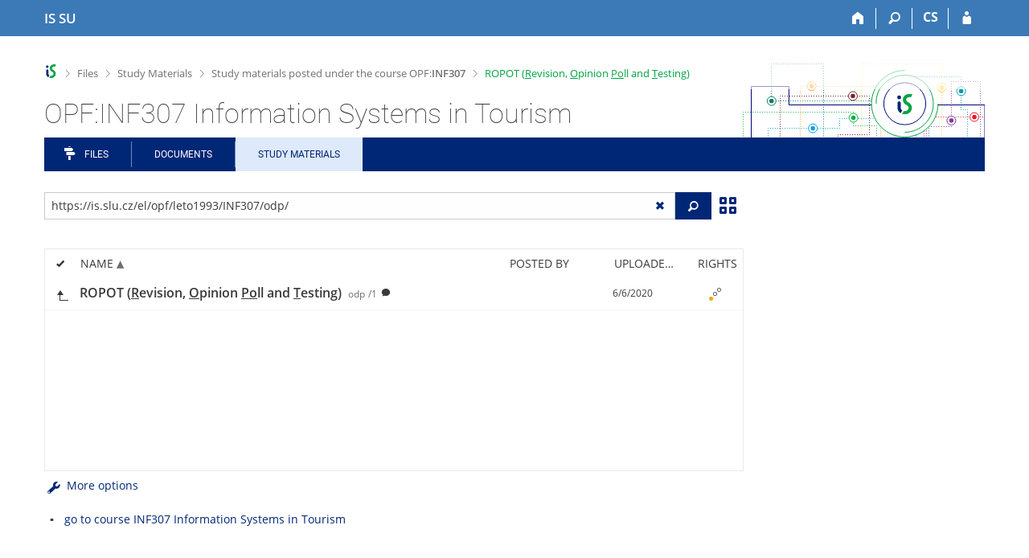

--- FILE ---
content_type: text/html; charset=utf-8
request_url: https://is.slu.cz/el/opf/leto1993/INF307/odp/?lang=en
body_size: 16705
content:
<!DOCTYPE html>
<html class="no-js" lang="en">
<head>
<meta content="text/html; charset=utf-8" http-equiv="Content-Type">
<meta content="IE=edge" http-equiv="X-UA-Compatible">
<meta content="width=device-width, initial-scale=1" name="viewport">
<title>OPF:INF307 Information Systems in Tourism</title>
<link href="/favicon.ico" rel="icon" sizes="32x32">
<link href="/favicon.svg" rel="icon" type="image/svg+xml">
<link href="/css/r6/foundation.min.css?_v=ab3b2b3" media="screen,print" rel="stylesheet" type="text/css">
<link href="/css/r/icons/foundation-icons.css?_v=d866a73" media="screen,print" rel="stylesheet" type="text/css">
<link href="/css/r6/prvky.css?_v=bf802ce" media="screen,print" rel="stylesheet" type="text/css">
<link href="/css/r6/r6.css?_v=5b36b59" media="screen,print" rel="stylesheet" type="text/css">
<link href="/css/r6/motiv/1.css?_v=9421c26" media="screen" rel="stylesheet" type="text/css">
<link href="/css/r6/r6-print.css?_v=d1a07b2" media="print" rel="stylesheet" type="text/css">
<link href="/css/r6/fmgr.css?_v=1ef9ea9" media="screen,print" rel="stylesheet" type="text/css">
<link href="/css/r6/fmgr-tip-container.css?_v=877281a" media="screen,print" rel="stylesheet" type="text/css">
<link href="/css/r6/fmgr-rozcestnik.css?_v=a4849a2" media="screen,print" rel="stylesheet" type="text/css">
<link href="/css/r6/fmgr-archiv-zp.css?_v=0d9a982" media="screen,print" rel="stylesheet" type="text/css">
<link href="/css/r6/foundation-datepicker.min.css?_v=8c819e4" media="screen,print" rel="stylesheet" type="text/css">
<link href="/css/r6/codemirror.css?_v=b962b38" media="screen,print" rel="stylesheet" type="text/css">
<link href="/css/r6/form/html_editor.css?_v=440011f" media="screen,print" rel="stylesheet" type="text/css">
<link href="/css/r6/form/html_editor_print.css?_v=6d7cde0" media="print" rel="stylesheet" type="text/css">
<link href="/css/r6/form/html_editor_externi.css?_v=5cbd1f6" media="screen,print" rel="stylesheet" type="text/css">
<script src="/js/r6/jquery.js?_v=3736f12"></script>
<script src="/js/error.js?_v=e23fead"></script>
<script src="/js/r6/foundation.js?_v=a06b727"></script>
<script src="/js/clipboard.min.js?_v=aacaa20"></script>
<script src="/js/Jemplate.js?_v=6a0161f"></script>
<script src="/js/JemplateFilters.js?_v=368b967"></script>
<script src="/js/fmgrTemplates.js?_v=9a1e51d"></script>
<script src="/js/fmgrDohledat.js?_v=d033cd1"></script>
<script src="/js/ffmgr.js?_v=c186177"></script>
<script src="/js/ffmgrModal.js?_v=4241d87"></script>
<script src="/js/fssw.js?_v=24f984c"></script>
<script src="/js/r6/foundation-datepicker.min.js?_v=39b0f45"></script>
<script src="/js/chosen.jquery.min.js?_v=3c564f9"></script>
<script src="/js/fmgrTemplates.ldb-en.js?_v=a8283f2"></script>
<script src="/js/fmgrDohledat.ldb-en.js?_v=fc5ce83"></script>
</head>
<body class="en noauth skola_19 motiv-1 motiv-svetly">
<a href="#sticky_panel" class="show-on-focus print-hide">Skip to top bar</a><a href="#hlavicka" class="show-on-focus print-hide">Skip to header</a><a href="#app_menu_items" class="show-on-focus print-hide">Skip to application menu</a><a href="#app_content" class="show-on-focus print-hide">Skip to content</a><a href="#paticka" class="show-on-focus print-hide">Skip to footer</a>
<div id="content" class="">
	<div id="zdurazneni-sticky" class="zdurazneni-sticky print-hide" role="alert" aria-atomic="true"></div>
	<div id="rows_wrapper">
		<div class="foundation-design-z">
			<nav id="sticky_panel" >
	<div class="row">
		<div class="column">
			<div class="ikony">
				<a href="/?lang=en" class="sticky_home" title="Silesian University in Opava Information System" aria-label="Silesian University in Opava Information System"><span class="sticky_home_text">IS SU</span></a>
				<a href="/?fakulta=1952;obdobi=131;kod=INF307;predmet=191266;lang=en" class="sticky-icon" title="Home" aria-label="Home"><i class="house isi-home" aria-hidden="true"></i></a><a href="#" class="sticky-icon prepinac-vyhl float-right" title="Search" aria-label="Search" data-toggle="is_search"><i class="isi-lupa" aria-hidden="true"></i></a><div id="is_search" class="dropdown-pane bottom search-dropdown" data-dropdown data-close-on-click="true">
	<form method="POST" action="/vyhledavani/" role="search"><INPUT TYPE=hidden NAME="lang" VALUE="en">
		<div class="input-group">
			<input class="input-group-field input_text" type="search" name="search" autocomplete="off" role="searchbox">
			<div id="is_search_x" class="is_input_x input-group-button"><i class="isi-x"></i></div>
			<div class="input-group-button">
				<input type="submit" class="button" value="Search">
			</div>
		</div>
	</form>
	<div id="is_search_results"></div>
</div><span><a href="./?fakulta=1952;obdobi=131;kod=INF307;predmet=191266;lang=cs" class="sticky-item prepinac-jazyk jazyk-cs" aria-label="Přepnout do češtiny" title="Přepnout do češtiny" >CS</a></span><a href="/auth/el/opf/leto1993/INF307/odp/?fakulta=1952;obdobi=131;kod=INF307;predmet=191266;lang=en" class="sticky-icon float-right" title="IS SU Login" aria-label="IS SU Login"><i class="isi-postava" aria-hidden="true"></i></a>
			</div>
		</div>
	</div>
</nav>
			
			<header class="row hlavicka" id="hlavicka">
	<div class="small-5 medium-3 columns znak skola19">
		
	</div>
	<div id="is-prepinace" class="small-7 medium-9 columns">
		
		<div id="prepinace">
        <ul aria-hidden="true" class="is-switch dropdown menu" data-dropdown-menu data-click-open="true" data-closing-time="0" data-autoclose="false" data-disable-hover="true" data-close-on-click="true" data-force-follow="false" data-close-on-click-inside="false" data-alignment="right">
                
                
                
        </ul>
        <ul class="show-for-sr">
                
                
                
        </ul>
</div>
	</div>
</header>
<div class="row" aria-hidden="true">
	<div class="column">
		<a href="#" class="app_header_motiv_switch show-for-medium" title="Change theme" aria-label="Change theme" data-open="motiv_reveal"><i class="isi-nastaveni isi-inline" aria-hidden="true"></i></a>
		
	</div>
</div><div id="drobecky" class="row">
	<div class="column">
		<span class="wrap"><a href="/?lang=en" title="SU Information System" accesskey="0" class="drobecek_logo"> </a><span class="sep"> <i class="isi-zobacek-vpravo"></i><span class="show-for-sr">&gt;</span> </span><a href="/soubory/?lang=en" accesskey="1" data-x-operace="seznam_agend">Files</a><span class="sep"> <i class="isi-zobacek-vpravo"></i><span class="show-for-sr">&gt;</span> </span><a href="/el/?lang=en" accesskey="2">Study Materials</a><span class="sep"> <i class="isi-zobacek-vpravo"></i><span class="show-for-sr">&gt;</span> </span><a href="/el/opf/leto1993/INF307?lang=en" accesskey="3" title="">Study materials posted under the course OPF:<B>INF307</B></a><span class="sep last"> <i class="isi-zobacek-vpravo"></i><span class="show-for-sr">&gt;</span> </span><a href="/el/opf/leto1993/INF307/odp?lang=en" title="" class="drobecek_app" accesskey="4">ROPOT (<U>R</U>evision, <U>O</U>pinion <U>Po</U>ll and <U>T</U>esting)</a></span>
	</div>
</div><div id="app_header_wrapper" class="row align-justify show-for-medium">
	<div class="medium-12 column">
		<h1 id="app_header"><div class="large-9 xlarge-9"><span id="app_name">OPF:INF307 Information Systems in Tourism</span></div></h1>
	</div>
	<div class="shrink column">
		<div id="app_header_image"></div>
	</div>
</div>

<div class="row">
	<div class="column">
		<div id="app_menu" class="">
			<nav role="navigation" id="app_menu_items" aria-label="Application menu">
	<a href="/soubory/?fakulta=1952;obdobi=131;kod=INF307;predmet=191266;lang=en" class="polozka app-menu-hidden isi-rozcestnik">Files</a><a href="/do/?fakulta=1952;obdobi=131;kod=INF307;predmet=191266;lang=en" class="polozka app-menu-hidden">Documents</a><a href="/el/?fakulta=1952;obdobi=131;kod=INF307;predmet=191266;lang=en" class="polozka app-menu-hidden active">Study Materials</a>
	<ul role="menu" aria-label="Další položky" class="dropdown menu" data-dropdown-menu id="app_menu_small" data-disable-hover="true" data-autoclose="false" data-click-open="true">
		<li>
			<a href="#">More</a>
			<ul class="menu">
				<li class='polozka_parent'><a href="/soubory/?fakulta=1952;obdobi=131;kod=INF307;predmet=191266;lang=en" class="polozka app-menu-hidden isi-rozcestnik">Files</a></li><li class='polozka_parent'><a href="/do/?fakulta=1952;obdobi=131;kod=INF307;predmet=191266;lang=en" class="polozka app-menu-hidden">Documents</a></li><li class='polozka_parent'><a href="/el/?fakulta=1952;obdobi=131;kod=INF307;predmet=191266;lang=en" class="polozka app-menu-hidden active">Study Materials</a></li>
			</ul>
		</li>
	</ul>
</nav>

		</div>
	</div>
</div><!--[if lt IE 9]><div id="prvek_6343948" class="zdurazneni varovani ie_warning"><h3 class="zdurazneni-nadpis">Warning:</h3><h3>Your browser Internet Explorer is out of date.</h3><p>It has known security flaws and may not display all features of this and other websites.</p></div><![endif]-->
		</div>
		<div id="app_content_row" class="row"><main id="app_content" class="column" role="main"><script type="text/javascript">
window.drobeckyRef = [{"html":"Files","atributy":{"data-x-operace":"seznam_agend"},"href":"/soubory/?lang=en"},{"href":"/el/?lang=en","html":"Study Materials"},{"html":"Study materials posted under the course OPF:<B>INF307</B>","href":"/el/opf/leto1993/INF307?lang=en","atributy":{"title":null}},{"html":"ROPOT (<U>R</U>evision, <U>O</U>pinion <U>Po</U>ll and <U>T</U>esting)","atributy":{"title":null},"href":"/el/opf/leto1993/INF307/odp?lang=en"}];
</script>
<div class="row fmgr_top_header">
	<div id="fmgr_nastroje" class="medium-8 large-9 columns">
	</div>

	<div id="ex_vyhledavani" class="ex_vyhledavani show-for-medium medium-4 large-3 columns">
	</div>
</div>
<div class="fmgr_main row">
	<div class="small-12 medium-8 large-9 columns">
		<div id="fmgr_strankovani_nahore" class="fmgr_strankovani"></div>
		<div id="fmgr_notifikace" role="alert" aria-atomic="true"></div>
		<div id="fmgr_seznam" class="fmgr_seznam" role="table" aria-label="List of files and folders">
		<div id="fmgr_kvota"></div>
			<div class="fmgr_header_container" role="rowgroup">
	<div class="hidescroll">
	<div class="fmgr_header_table">
		<div class="fmgr_header allow_sort" role="row">
			<div class="ch" role="columnheader"><i class="isi-check isi-inline" title="Select all"></i></div>
			<div class="typ" role="columnheader">&nbsp;</div>
			<div class="nazev sortable sortedup" role="columnheader" data-sort="nazev">Name</div>
			<div class="vlozil sortable " role="columnheader" data-sort="vlozil">Posted by</div>
			<div class="vlozeno sortable " role="columnheader" data-sort="vlozeno">Uploaded/Created</div>
			<div class="prava" role="columnheader">Rights</div>
		</div>
	</div>
	</div>
</div>
<div class="fmgr_body_container">
	<div class="showscroll">
		<div class="fmgr_body_table nadurovne" role="rowgroup">
			
			<div class="fmgr_deny naduroven" data-dir="1" role="row">
				<div class="typ" role="cell"></div>
				<div class="ch" role="cell"></div>
				<div class="nazev" role="cell"><a title="Up one level" href="/el/opf/leto1993/INF307/?lang=en"></a></div>
			</div>
		
			<div class="fmgr_row nahoru aktualni" role="row" aria-label="Item" data-url="/el/opf/leto1993/INF307/odp/" data-dir="1">
	<div class="ch fmgr_row_div" role="cell" aria-label="Up one level"><a title="Up one level" href="/el/opf/leto1993/INF307/?lang=en">&nbsp;</a></div>
	<div class="typ fmgr_row_div" role="cell" aria-label="Item content"><div title="This folder. /el/opf/leto1993/INF307/odp/, 1 file or folder" class="ikona ik_freload"></div></div>
	<div class="nazev fmgr_row_div pocet_ikon_" role="cell" aria-label="Name" title="ROPOT (Revision, Opinion Poll and Testing)"><span>ROPOT (<U>R</U>evision, <U>O</U>pinion <U>Po</U>ll and <U>T</U>esting) <span class="nedurazne">odp</span><span class="nedurazne">/1</span></span> <span class="isi-comment popis" title="Excercises, tests, etc."></span></div>
	<div class="vlozil fmgr_row_div" role="cell" aria-label="Posted by"></div>
	<div class="vlozeno fmgr_row_div" title="Sat 6/6/2020 13:56" role="cell" aria-label="Uploaded/Created">6/6/2020</div>
	<div class="prava fmgr_row_div" role="cell" aria-label="Rights"><div href="#" class="prava_popup" data-prava-url="/el/opf/leto1993/INF307/odp/" aria-label="Rights set"><div class="is-rights"><div class="is-rights-r"></div><div class="is-rights-now"></div><div class="is-rights-noa"></div></div></div>
</div>
</div>

		</div>
		<div class="fmgr_body_table hlavni" role="rowgroup">
			<div class="folder-sep slozky" role="row"><h5>Folders</h5></div>
			<div class="folder-sep slozky" role="row"></div>
			
			<div class="folder-sep soubory" role="row"><h5>Files</h5></div>
			<div class="folder-sep soubory" role="row"></div>
			
		</div>
		<div id="fmgr_prazdna_slozka_info" class="fmgr_body_table prazdna_slozka_info" role="rowgroup"></div>
	</div>
</div>

		</div>
		<div id="fmgr_expert"></div>
		<div id="fmgr_strankovani_dole" class="fmgr_strankovani"></div>
		<br><ul><li><a href="/course/opf/summer1993/INF307?lang=en">go to course INF307 Information Systems in Tourism</a></li></ul>
	</div>

	<div class="show-for-medium medium-4 large-3 columns" data-sticky-container>
		<div id="fmgr_podrobnosti" class="fmgr_podrobnosti">
		</div>
	</div>
	<div id="fmgr_spodni_panel" class="fmgr_podrobnosti ex_vyhledavani hide-for-medium columns small-12 mt-1">
	</div>

	<div id="modalresneni" class="reveal-modal medium" data-reveal aria-hidden="true" role="dialog" data-options="close_on_background_click: false;">
	</div>
	<div id="prvek_767395" role="region" class="reveal large" data-reveal="" data-v-offset="50px" data-append-to=".foundation-design-z:first">
	<div class="row">
		<div  class="column reveal-content">
			<div class="orbit" role="region" data-auto-play="false" data-orbit="">
	<ul class="orbit-container">
		<button type="button" class="orbit-previous" aria-label="Previous"><i class="isi-zobacek-vlevo-bold" aria-hidden="true"></i>
				</button><button type="button" class="orbit-next" aria-label="Next"><i class="isi-zobacek-vpravo-bold" aria-hidden="true"></i></button>
		<li pruvodce_slide="" class="orbit-slide pruvodce_slide is-active">
	<div class="row pruvodce_nadpis">
		<div class="small-12 colums"><h2 class="nadpis-sekce">Přidání souboru</h2></div>
	</div>
	<div class="row pruvodce_img_row align-middle">
		<div class="small-12 colums">
			<img class="pruvodce_img" src="/pics/design/r6/fmgr/pruvodce_slide_1.png" style="max-width: 260px;"></div>
	</div>
	<div class="row">
		<div class="small-12 colums">
			<div class="pruvodce_caption">Soubor nebo složku lze nahrát pomocí tlačítka <b>Přidat</b>.</div>
		</div>
	</div>
		</li><li class="orbit-slide pruvodce_slide" pruvodce_slide="">
	<div class="row pruvodce_nadpis">
		<div class="small-12 colums"><h2 class="nadpis-sekce">Další operace se soubory</h2></div>
	</div>
	<div class="row pruvodce_img_row align-middle align-middle">
		<div class="small-12 colums">
			<img class="pruvodce_img" style="max-width: 95%;" src="/pics/design/r6/fmgr/pruvodce_slide_2.png"></div>
	</div>
	<div class="row">
		<div class="small-12 colums">
			<div class="pruvodce_caption">Podrobnosti lze zjistit označením příslušného <b>řádku</b>.</div>
		</div>
	</div>
		</li><li class="orbit-slide pruvodce_slide" pruvodce_slide="">
	<div class="row pruvodce_nadpis">
		<div class="small-12 colums"><h2 class="nadpis-sekce">Pohled pro experty</h2></div>
	</div>
	<div class="row pruvodce_img_row align-middle">
		<div class="small-12 colums">
			<img class="pruvodce_img" style="max-width: 90%;" src="/pics/design/r6/fmgr/pruvodce_slide_3.png"></div>
	</div>
	<div class="row">
		<div class="small-12 colums">
			<div class="pruvodce_caption">Pro častou práci je možné zvolit režim <b>Více možností</b>.</div>
		</div>
	</div>
		</li><li pruvodce_slide="" class="orbit-slide pruvodce_slide">
	<div class="row pruvodce_nadpis">
		<div class="small-12 colums"><h2 class="nadpis-sekce">Vyhledávání souborů</h2></div>
	</div>
	<div class="row pruvodce_img_row align-middle">
		<div class="small-12 colums">
			<img class="pruvodce_img" style="max-width: 60%;" src="/pics/design/r6/fmgr/pruvodce_slide_4.png"></div>
	</div>
	<div class="row">
		<div class="small-12 colums">
			<div class="pruvodce_caption">Vyhledávaný výraz můžete zadat přímo do <b>adresního řádku</b>.</div>
		</div>
	</div>
		</li><li class="orbit-slide pruvodce_slide" pruvodce_slide="">
	<div class="row pruvodce_nadpis">
		<div class="small-12 colums"><h2 class="nadpis-sekce">Rychlý přístup k souborům</h2></div>
	</div>
	<div class="row pruvodce_img_row align-middle">
		<div class="small-12 colums">
			<img class="pruvodce_img" style="max-width: 73%;" src="/pics/design/r6/fmgr/pruvodce_slide_5.png"></div>
	</div>
	<div class="row">
		<div class="small-12 colums">
			<div class="pruvodce_caption">Pomocí funkce <b>Nedávné</b> je možné se rychle vrátit k právě prohlíženým souborům. Oblíbené soubory je také možné označit <b>Hvězdičkou</b>.</div>
		</div>
	</div>
		</li>
	</ul>
	<nav class="orbit-bullets"><button type="button" data-slide="0" class="is-active"></button><button type="button" data-slide="1" class=""></button><button type="button" data-slide="2" class=""></button><button type="button" data-slide="3" class=""></button><button type="button" data-slide="4" class=""></button></nav>
</div>

		</div>
	</div>
	<div class="modal-btns"><button class="close-button" type="button" aria-label="Close" data-close><span aria-hidden="true">&times;</span></button></div>
</div>

</div>

<script type="text/javascript">
window.fmgrUzly = {"/el/opf/leto1993/INF307/odp/":{"slozka":{"operace":[{"popis":"This folder. /el/opf/leto1993/INF307/odp/, 1 file or folder","rel":"dir","href":"/el/opf/leto1993/INF307/odp/?lang=en","ikona":"folder_reload","ik_class":"ik_open_folder","akce":"Refresh."}],"pocet_primych_potomku":"1"},"ikona":"<div title=\"This folder. /el/opf/leto1993/INF307/odp/, 1 file or folder\" class=\"ikona ik_freload\"></div>","je_to_odevzdavarna":"0","vlozeno":"6/6/2020","prava":{"r":{"r:W:":{"preklad":"anyone on the Internet","upresneni":null,"upresneni_odkaz":null}}},"aplikace":"e","r":1,"zkratka":"odp","aktualni":1,"vnitrni_odkaz":"/el/opf/leto1993/INF307/odp/","rodic_url":"/el/opf/leto1993/INF307/","nazev":"ROPOT (<U>R</U>evision, <U>O</U>pinion <U>Po</U>ll and <U>T</U>esting)","vlozeno_cas":"Sat 6/6/2020 13:56","adresa":{"do_fmgr_ze_sveta":"https://is.slu.cz/el/opf/leto1993/INF307/odp/?info","v_isu":"https://is.slu.cz/auth/el/opf/leto1993/INF307/odp/","ze_sveta":"https://is.slu.cz/el/opf/leto1993/INF307/odp/","do_fmgr":"https://is.slu.cz/auth/el/opf/leto1993/INF307/odp/?info"},"predmet":{"fakulta":"1952","kod":"INF307","obdobi_nazev":"léto 1993","id":"191266","obdobi_id":"131"},"prava_t":{"W:":{"preklad":"anyone on the Internet","upresneni":null,"upresneni_odkaz":null,"r":{"prideleno":1}}},"nazev_sort":"ROPOT (<U>R</U>evision, <U>O</U>pinion <U>Po</U>ll and <U>T</U>esting)","atributy_zdedene":{},"je_topuzel_1":1,"vaha_pro_razeni":"2","popis":"Excercises, tests, etc.","atributy":{},"timestamp":"20200606135645"}};
window.fmgrDoplneni = {"odkazy_noauth":"<ul><li><a href=\"/course/opf/summer1993/INF307?lang=en\">go to course INF307 Information Systems in Tourism</a></li></ul>"};
window.fmgrKvota = {};
window.fmgrMime = [{"id":"320","mime":"application/atom+xml","nazev":null},{"mime":"application/dbf","nazev":null,"id":"333"},{"nazev":null,"mime":"application/dicom","id":"256"},{"id":"196","nazev":null,"mime":"application/docbook+xml"},{"mime":"application/epub+zip","nazev":null,"id":"300"},{"id":"409","nazev":null,"mime":"application/font-sfnt"},{"id":"375","mime":"application/font-woff","nazev":null},{"mime":"application/javascript","nazev":null,"id":"385"},{"nazev":null,"mime":"application/json","id":"421"},{"id":"477","nazev":null,"mime":"application/ld+json"},{"id":"231","mime":"application/mac-binhex40","nazev":null},{"id":"204","mime":"application/mathematica","nazev":null},{"nazev":null,"mime":"application/mbox","id":"216"},{"id":"20","mime":"application/msword","nazev":"Word"},{"id":"348","mime":"application/mxf","nazev":null},{"nazev":null,"mime":"application/octet-stream","id":"90"},{"mime":"application/ogg","nazev":null,"id":"135"},{"nazev":null,"mime":"application/owl+xml","id":"417"},{"id":"30","nazev":"PDF","mime":"application/pdf"},{"id":"227","nazev":null,"mime":"application/pgp-encrypted"},{"id":"221","mime":"application/pgp-keys","nazev":null},{"id":"263","nazev":null,"mime":"application/pgp-signature"},{"nazev":null,"mime":"application/pkcs10+pem","id":"384"},{"mime":"application/pkcs7-signature","nazev":null,"id":"360"},{"nazev":null,"mime":"application/pkcs8+pem","id":"387"},{"id":"142","mime":"application/pkix-cert+pem","nazev":null},{"nazev":"PostScript","mime":"application/postscript","id":"31"},{"nazev":null,"mime":"application/rss+xml","id":"123"},{"mime":"application/rtf","nazev":"Rich Text Format","id":"23"},{"nazev":null,"mime":"application/smil","id":"206"},{"mime":"application/smil+xml","nazev":null,"id":"401"},{"id":"185","mime":"application/stuffit","nazev":null},{"nazev":"Časové razítko pro datové schránkÿ́","mime":"application/timestamp-reply","id":"473"},{"id":"343","mime":"application/vnd.adobe.xfl","nazev":"Adobe Flash Professional CS5"},{"mime":"application/vnd.android.package-archive","nazev":null,"id":"379"},{"id":"466","nazev":null,"mime":"application/vnd.appimage"},{"nazev":null,"mime":"application/vnd.apple.keynote","id":"488"},{"id":"398","mime":"application/vnd.apple.mpegurl","nazev":null},{"mime":"application/vnd.citationstyles.style+xml","nazev":null,"id":"425"},{"id":"25","mime":"application/vnd.corel-draw","nazev":"Corel Draw .cdr"},{"id":"443","mime":"application/vnd.debian.binary-package","nazev":null},{"id":"452","nazev":null,"mime":"application/vnd.etsi.asic-e+zip"},{"id":"416","nazev":null,"mime":"application/vnd.framemaker"},{"id":"145","nazev":null,"mime":"application/vnd.iccprofile"},{"id":"162","nazev":null,"mime":"application/vnd.lotus-1-2-3"},{"id":"193","nazev":null,"mime":"application/vnd.ms-access"},{"id":"115","mime":"application/vnd.ms-cab-compressed","nazev":null},{"nazev":"Excel","mime":"application/vnd.ms-excel","id":"21"},{"nazev":"xlam","mime":"application/vnd.ms-excel.addin.macroEnabled.12","id":"254"},{"mime":"application/vnd.ms-excel.sheet.binary.macroEnabled.12","nazev":"xlsb","id":"255"},{"id":"355","mime":"application/vnd.ms-excel.sheet.macroEnabled.12","nazev":"xlsm"},{"id":"395","mime":"application/vnd.ms-fontobject","nazev":null},{"nazev":"Microsoft Outlook e-mail","mime":"application/vnd.ms-outlook","id":"140"},{"nazev":"PowerPoint","mime":"application/vnd.ms-powerpoint","id":"22"},{"id":"408","nazev":null,"mime":"application/vnd.ms-tnef"},{"id":"441","nazev":null,"mime":"application/vnd.ms-word.document.macroEnabled.12"},{"id":"305","mime":"application/vnd.ms-wpl","nazev":null},{"mime":"application/vnd.oasis.opendocument.formula","nazev":"Open Document Formula","id":"297"},{"mime":"application/vnd.oasis.opendocument.graphics","nazev":"Open Document Graphics","id":"296"},{"nazev":"Open Document Chart","mime":"application/vnd.oasis.opendocument.chart","id":"356"},{"id":"245","nazev":"Open Document Presentation","mime":"application/vnd.oasis.opendocument.presentation"},{"nazev":"Open Document Spreadsheet","mime":"application/vnd.oasis.opendocument.spreadsheet","id":"225"},{"id":"26","nazev":"Open Document Text","mime":"application/vnd.oasis.opendocument.text"},{"id":"367","nazev":"Open Document Text Template","mime":"application/vnd.oasis.opendocument.text-template"},{"id":"250","nazev":"pptx","mime":"application/vnd.openxmlformats-officedocument.presentationml.presentation"},{"mime":"application/vnd.openxmlformats-officedocument.presentationml.slide","nazev":"sldx","id":"251"},{"nazev":"ppsx","mime":"application/vnd.openxmlformats-officedocument.presentationml.slideshow","id":"249"},{"id":"248","mime":"application/vnd.openxmlformats-officedocument.presentationml.template","nazev":"potx"},{"nazev":"xlsx","mime":"application/vnd.openxmlformats-officedocument.spreadsheetml.sheet","id":"246"},{"id":"247","mime":"application/vnd.openxmlformats-officedocument.spreadsheetml.template","nazev":"xltx"},{"id":"252","nazev":"docx","mime":"application/vnd.openxmlformats-officedocument.wordprocessingml.document"},{"nazev":"dotx","mime":"application/vnd.openxmlformats-officedocument.wordprocessingml.template","id":"253"},{"mime":"application/vnd.rn-realmedia","nazev":"RealMedia File","id":"92"},{"mime":"application/vnd.software602.filler.form+xml","nazev":null,"id":"341"},{"id":"337","nazev":null,"mime":"application/vnd.software602.filler.form-xml-zip"},{"nazev":null,"mime":"application/vnd.sqlite3","id":"453"},{"id":"442","nazev":null,"mime":"application/vnd.squashfs"},{"mime":"application/vnd.stardivision.writer","nazev":null,"id":"363"},{"nazev":"sxc","mime":"application/vnd.sun.xml.calc","id":"279"},{"id":"283","nazev":"sxd","mime":"application/vnd.sun.xml.draw"},{"id":"280","mime":"application/vnd.sun.xml.impress","nazev":"sxi"},{"id":"278","nazev":"sxw","mime":"application/vnd.sun.xml.writer"},{"nazev":"sxg","mime":"application/vnd.sun.xml.writer.global","id":"282"},{"id":"327","mime":"application/vnd.tcpdump.pcap","nazev":null},{"mime":"application/vnd.visio","nazev":null,"id":"243"},{"id":"170","mime":"application/vnd.wordperfect","nazev":null},{"mime":"application/winhlp","nazev":null,"id":"445"},{"id":"132","mime":"application/wordperfect","nazev":null},{"id":"172","nazev":null,"mime":"application/x-abiword"},{"mime":"application/x-ace","nazev":null,"id":"219"},{"mime":"application/x-alz","nazev":null,"id":"309"},{"id":"292","nazev":null,"mime":"application/x-aportisdoc"},{"nazev":null,"mime":"application/x-apple-systemprofiler+xml","id":"484"},{"nazev":null,"mime":"application/x-archive","id":"152"},{"id":"46","mime":"application/x-arj","nazev":"archív ARJ"},{"id":"465","nazev":null,"mime":"application/x-atari-lynx-rom"},{"nazev":null,"mime":"application/x-awk","id":"288"},{"id":"137","mime":"application/x-bittorrent","nazev":null},{"id":"257","mime":"application/x-blender","nazev":null},{"id":"44","nazev":"archív BZIP","mime":"application/x-bzip"},{"id":"223","mime":"application/x-cisco-vpn-settings","nazev":null},{"mime":"application/x-compress","nazev":null,"id":"222"},{"id":"485","mime":"application/x-compressed-iso","nazev":null},{"id":"242","mime":"application/x-core","nazev":null},{"mime":"application/x-cpio","nazev":null,"id":"472"},{"nazev":null,"mime":"application/x-csh","id":"346"},{"mime":"application/x-deb","nazev":null,"id":"202"},{"mime":"application/x-designer","nazev":null,"id":"316"},{"id":"163","nazev":null,"mime":"application/x-desktop"},{"id":"269","mime":"application/x-dia-diagram","nazev":null},{"id":"347","mime":"application/x-dia-shape","nazev":null},{"id":"32","mime":"application/x-dvi","nazev":"DVI"},{"id":"91","nazev":null,"mime":"application/x-executable"},{"mime":"application/x-fictionbook+xml","nazev":null,"id":"357"},{"nazev":null,"mime":"application/x-flash-video","id":"200"},{"id":"302","mime":"application/x-fluid","nazev":null},{"id":"479","nazev":null,"mime":"application/x-font-bdf"},{"id":"237","mime":"application/x-font-otf","nazev":null},{"id":"266","nazev":null,"mime":"application/x-font-sunos-news"},{"id":"136","nazev":null,"mime":"application/x-font-tex"},{"id":"151","nazev":null,"mime":"application/x-font-tex-tfm"},{"nazev":null,"mime":"application/x-font-ttf","id":"148"},{"id":"176","nazev":null,"mime":"application/x-font-type1"},{"nazev":null,"mime":"application/x-font-vfont","id":"220"},{"mime":"application/x-frame","nazev":null,"id":"273"},{"nazev":null,"mime":"application/x-gdbm","id":"265"},{"nazev":null,"mime":"application/x-gedcom","id":"362"},{"mime":"application/x-genesis-rom","nazev":null,"id":"344"},{"nazev":null,"mime":"application/x-gettext-translation","id":"376"},{"id":"414","mime":"application/x-gimp","nazev":null},{"mime":"application/x-glade","nazev":null,"id":"406"},{"id":"150","nazev":null,"mime":"application/x-gmc-link"},{"nazev":null,"mime":"application/x-gtk-builder","id":"383"},{"id":"41","nazev":"archív GZIP","mime":"application/x-gzip"},{"mime":"application/x-hdf","nazev":null,"id":"315"},{"nazev":null,"mime":"application/xhtml+xml","id":"391"},{"id":"353","nazev":null,"mime":"application/x-hwp"},{"id":"230","mime":"application/x-chess-pgn","nazev":null},{"nazev":null,"mime":"application/x-iff","id":"349"},{"id":"350","mime":"application/x-ipod-firmware","nazev":null},{"id":"486","mime":"application/x-ips-patch","nazev":null},{"mime":"application/x-ipynb+json","nazev":null,"id":"403"},{"id":"107","nazev":"odpovědi k odpovědníku","mime":"application/x-ismu-el-questansw2"},{"nazev":null,"mime":"application/x-iwork-keynote-sffkey","id":"427"},{"id":"475","mime":"application/x-iwork-pages-sffpages","nazev":null},{"id":"112","mime":"application/x-java","nazev":"Java"},{"mime":"application/x-java-archive","nazev":null,"id":"267"},{"mime":"application/x-java-jce-keystore","nazev":null,"id":"390"},{"id":"177","nazev":null,"mime":"application/x-java-jnlp-file"},{"mime":"application/x-java-keystore","nazev":null,"id":"467"},{"id":"213","nazev":null,"mime":"application/x-kivio"},{"nazev":null,"mime":"application/x-krita","id":"224"},{"id":"134","nazev":null,"mime":"application/x-kword"},{"id":"146","mime":"application/x-lha","nazev":null},{"id":"462","mime":"application/xliff+xml","nazev":null},{"id":"205","mime":"application/x-lyx","nazev":null},{"id":"397","mime":"application/x-lzip","nazev":null},{"id":"468","mime":"application/x-lz4","nazev":null},{"id":"133","nazev":null,"mime":"application/x-macbinary"},{"id":"483","mime":"application/x-maple","nazev":null},{"nazev":"Multimediální kontejner Matroska","mime":"application/x-matroska","id":"164"},{"nazev":"XML","mime":"application/xml","id":"12"},{"id":"324","nazev":null,"mime":"application/x-mobipocket-ebook"},{"id":"121","mime":"application/x-mozilla-bookmarks","nazev":null},{"id":"167","mime":"application/x-ms-dos-executable","nazev":null},{"nazev":null,"mime":"application/x-ms-wim","id":"393"},{"nazev":null,"mime":"application/x-mswinurl","id":"165"},{"id":"310","mime":"application/x-navi-animation","nazev":null},{"nazev":null,"mime":"application/x-nzb","id":"447"},{"mime":"application/x-object","nazev":null,"id":"156"},{"mime":"application/x-oleo","nazev":null,"id":"358"},{"mime":"application/x-ole-storage","nazev":"Microsoft Office Document","id":"24"},{"id":"352","nazev":null,"mime":"application/x-pak"},{"nazev":null,"mime":"application/x-par2","id":"261"},{"nazev":"PDF/A","mime":"application/x-pdf","id":"29"},{"id":"143","nazev":null,"mime":"application/x-pem-key"},{"id":"138","nazev":null,"mime":"application/x-perl"},{"id":"399","mime":"application/x-photoshop","nazev":null},{"id":"111","nazev":"PHP","mime":"application/x-php"},{"id":"157","nazev":null,"mime":"application/x-python"},{"mime":"application/x-python-bytecode","nazev":null,"id":"264"},{"id":"424","nazev":null,"mime":"application/x-qtiplot"},{"nazev":null,"mime":"application/x-quicktime-media-link","id":"262"},{"id":"42","mime":"application/x-rar","nazev":"archív RAR"},{"nazev":null,"mime":"application/x-rar-compressed","id":"370"},{"id":"432","mime":"application/x-riff","nazev":null},{"id":"45","mime":"application/x-rpm","nazev":"archív RPM"},{"nazev":null,"mime":"application/x-ruby","id":"244"},{"id":"319","nazev":null,"mime":"application/x-sami"},{"mime":"application/x-sc","nazev":null,"id":"345"},{"nazev":null,"mime":"application/x-sharedlib","id":"147"},{"mime":"application/x-shellscript","nazev":"shellscript","id":"110"},{"id":"130","mime":"application/x-shockwave-flash","nazev":"Flash"},{"id":"359","mime":"application/x-shorten","nazev":null},{"id":"291","mime":"application/xslt+xml","nazev":null},{"id":"317","nazev":null,"mime":"application/xspf+xml"},{"id":"80","mime":"application/x-spss","nazev":"datový soubor SPSS"},{"id":"328","mime":"application/x-spss-por","nazev":null},{"id":"290","mime":"application/x-spss-sav","nazev":null},{"mime":"application/x-sqlite2","nazev":null,"id":"287"},{"nazev":null,"mime":"application/x-sqlite3","id":"234"},{"mime":"application/x-stuffit","nazev":null,"id":"197"},{"id":"293","mime":"application/x-subrip","nazev":null},{"nazev":"archív TAR","mime":"application/x-tar","id":"43"},{"nazev":null,"mime":"application/x-tex","id":"388"},{"nazev":null,"mime":"application/x-tgif","id":"368"},{"id":"236","mime":"application/x-t602","nazev":null},{"id":"487","mime":"application/x-vnd.corel.zcf.draw.document+zip","nazev":"Corel Draw drawing"},{"mime":"application/x-xar","nazev":null,"id":"457"},{"id":"228","nazev":null,"mime":"application/x-xbel"},{"id":"314","nazev":null,"mime":"application/x-xliff"},{"nazev":null,"mime":"application/x-xz","id":"318"},{"nazev":null,"mime":"application/x-x509-ca-cert","id":"235"},{"id":"369","nazev":null,"mime":"application/x-yaml"},{"id":"332","mime":"application/x-zip-compressed","nazev":null},{"id":"440","mime":"application/x-zip-compressed-fb2","nazev":null},{"mime":"application/x-zoo","nazev":null,"id":"361"},{"nazev":null,"mime":"application/x-7z-compressed","id":"119"},{"id":"428","nazev":null,"mime":"application/yaml"},{"nazev":"archív ZIP","mime":"application/zip","id":"40"},{"id":"456","mime":"application/zstd","nazev":null},{"nazev":null,"mime":"audio/aac","id":"381"},{"id":"258","nazev":null,"mime":"audio/ac3"},{"nazev":null,"mime":"audio/AMR","id":"211"},{"mime":"audio/AMR-WB","nazev":null,"id":"386"},{"id":"63","mime":"audio/basic","nazev":"zvuk Basic"},{"id":"299","nazev":null,"mime":"audio/flac"},{"mime":"audio/midi","nazev":"zvuk Midi","id":"64"},{"id":"166","nazev":null,"mime":"audio/mpeg"},{"nazev":null,"mime":"audio/mp4","id":"212"},{"nazev":null,"mime":"audio/prs.sid","id":"372"},{"mime":"audio/vnd.dts.hd","nazev":null,"id":"439"},{"id":"482","nazev":null,"mime":"audio/wav"},{"id":"173","mime":"audio/x-aifc","nazev":null},{"mime":"audio/x-aiff","nazev":null,"id":"171"},{"id":"238","nazev":null,"mime":"audio/x-ape"},{"id":"342","nazev":null,"mime":"audio/x-flac+ogg"},{"mime":"audio/x-ismu-audio-html5","nazev":"přehrávač audia HTML5 v IS","id":"429"},{"id":"218","mime":"audio/x-matroska","nazev":"Audio Matroska"},{"nazev":null,"mime":"audio/x-mod","id":"404"},{"nazev":null,"mime":"audio/x-mo3","id":"371"},{"mime":"audio/x-mpegurl","nazev":null,"id":"168"},{"id":"60","mime":"audio/x-mp3","nazev":"zvuk MP3"},{"id":"431","nazev":"audio MSasf","mime":"audio/x-ms-asf"},{"id":"65","mime":"audio/x-ms-asx","nazev":"zvuk MS-ASX"},{"id":"430","mime":"audio/x-ms-wma","nazev":"audio Windows Media Audio"},{"id":"407","mime":"audio/x-opus+ogg","nazev":null},{"nazev":null,"mime":"audio/x-pn-audibleaudio","id":"470"},{"nazev":"zvuk RealAudio","mime":"audio/x-pn-realaudio","id":"66"},{"mime":"audio/x-psf","nazev":null,"id":"351"},{"id":"61","mime":"audio/x-riff","nazev":"zvuk RIFF"},{"mime":"audio/x-scpls","nazev":null,"id":"169"},{"id":"423","mime":"audio/x-speex+ogg","nazev":null},{"id":"380","mime":"audio/x-s3m","nazev":null},{"nazev":null,"mime":"audio/x-vorbis+ogg","id":"186"},{"id":"62","nazev":"zvuk WAV","mime":"audio/x-wav"},{"nazev":null,"mime":"font/opentype","id":"410"},{"id":"435","nazev":null,"mime":"font/otf"},{"mime":"font/ttf","nazev":null,"id":"433"},{"id":"434","mime":"font/woff","nazev":null},{"id":"458","nazev":null,"mime":"font/woff2"},{"nazev":null,"mime":"image/avif","id":"480"},{"nazev":"obrázek BMP","mime":"image/bmp","id":"53"},{"id":"303","mime":"image/fits","nazev":null},{"id":"50","mime":"image/gif","nazev":"obrázek GIF"},{"id":"478","mime":"image/heic","nazev":null},{"nazev":"obrázek JPEG","mime":"image/jpeg","id":"51"},{"id":"308","mime":"image/jp2","nazev":null},{"id":"392","mime":"image/openraster","nazev":null},{"id":"52","nazev":"obrázek PNG","mime":"image/png"},{"id":"154","nazev":"obrázek SVG","mime":"image/svg+xml"},{"nazev":"obrázek TIFF","mime":"image/tiff","id":"54"},{"id":"118","mime":"image/vnd.adobe.photoshop","nazev":null},{"mime":"image/vnd.dgn","nazev":"MicroStation","id":"56"},{"nazev":"obrázek DjVu","mime":"image/vnd.djvu","id":"141"},{"mime":"image/vnd.dwg","nazev":"Drawing Database","id":"446"},{"id":"270","nazev":"obrázek DXF","mime":"image/vnd.dxf"},{"id":"114","nazev":null,"mime":"image/vnd.microsoft.icon"},{"id":"294","nazev":null,"mime":"image/vnd.ms-modi"},{"id":"415","mime":"image/vnd.zbrush.pcx","nazev":null},{"mime":"image/webp","nazev":null,"id":"422"},{"nazev":"Canon CR2","mime":"image/x-cannon-cr2","id":"438"},{"id":"340","mime":"image/x-dds","nazev":null},{"id":"184","nazev":null,"mime":"image/x-dib"},{"mime":"image/x-emf","nazev":null,"id":"116"},{"nazev":null,"mime":"image/x-eps","id":"124"},{"id":"400","mime":"image/x-exr","nazev":null},{"nazev":null,"mime":"image/x-fits","id":"226"},{"mime":"image/x-fuji-raf","nazev":null,"id":"405"},{"id":"461","nazev":null,"mime":"image/x-gimp-gbr"},{"id":"178","nazev":null,"mime":"image/x-icb"},{"nazev":null,"mime":"image/x-icns","id":"131"},{"id":"336","mime":"image/x-kodak-kdc","nazev":null},{"nazev":null,"mime":"image/x-olympus-orf","id":"334"},{"id":"365","mime":"image/x-panasonic-raw2","nazev":null},{"id":"460","mime":"image/x-panasonic-rw2","nazev":null},{"mime":"image/x-pcx","nazev":"obrázek PCX","id":"55"},{"id":"437","mime":"image/x-pict","nazev":null},{"id":"181","mime":"image/x-portable-bitmap","nazev":null},{"nazev":null,"mime":"image/x-portable-graymap","id":"174"},{"id":"175","mime":"image/x-portable-pixmap","nazev":null},{"id":"289","mime":"image/x-psd","nazev":"obrázek Photoshop"},{"nazev":null,"mime":"image/x-quicktime","id":"338"},{"id":"476","mime":"image/x-skencil","nazev":null},{"mime":"image/x-tga","nazev":null,"id":"192"},{"nazev":"obrázek BMP","mime":"image/x-win-bitmap","id":"128"},{"nazev":"obrázek WMF","mime":"image/x-wmf","id":"295"},{"mime":"image/x-xcf","nazev":"obrázek GIMP","id":"127"},{"mime":"image/x-xfig","nazev":null,"id":"155"},{"id":"158","nazev":null,"mime":"image/x-xpixmap"},{"id":"481","mime":"image/x-3ds","nazev":null},{"id":"402","nazev":null,"mime":"message/delivery-status"},{"nazev":null,"mime":"message/news","id":"268"},{"id":"120","nazev":null,"mime":"message/rfc822"},{"nazev":null,"mime":"mime/text","id":"411"},{"id":"449","mime":"model/iges","nazev":null},{"id":"454","mime":"model/stl","nazev":null},{"nazev":null,"mime":"model/vrml","id":"271"},{"id":"2","mime":"my/active-url","nazev":"Aktivní URL"},{"mime":"my/url","nazev":"URL","id":"1"},{"nazev":null,"mime":"text/cache-manifest","id":"378"},{"id":"201","mime":"text/calendar","nazev":null},{"id":"13","mime":"text/css","nazev":"CSS"},{"id":"374","mime":"text/csv","nazev":null},{"id":"195","nazev":null,"mime":"text/directory"},{"mime":"text/html","nazev":"HTML","id":"11"},{"id":"15","mime":"text/html_en","nazev":"HTML (anglicky)"},{"nazev":null,"mime":"text/isdoc","id":"450"},{"id":"420","mime":"text/markdown","nazev":null},{"id":"10","nazev":"holý text","mime":"text/plain"},{"id":"14","mime":"text/plain_en","nazev":"holý text (anglicky)"},{"id":"455","mime":"text/rfc822-headers","nazev":null},{"mime":"text/rtf","nazev":null,"id":"412"},{"id":"149","mime":"text/spreadsheet","nazev":null},{"nazev":null,"mime":"text/troff","id":"215"},{"mime":"text/vcard","nazev":null,"id":"335"},{"mime":"text/vnd.graphviz","nazev":null,"id":"330"},{"id":"459","nazev":null,"mime":"text/vnd.qt.linguist"},{"mime":"text/vnd.sun.j2me.app-descriptor","nazev":null,"id":"117"},{"mime":"text/vnd.trolltech.linguist","nazev":null,"id":"326"},{"id":"373","nazev":null,"mime":"text/vtt"},{"id":"329","mime":"text/x-bibtex","nazev":null},{"id":"389","nazev":null,"mime":"text/x-c"},{"id":"232","nazev":null,"mime":"text/x-comma-separated-values"},{"mime":"text/x-csharp","nazev":null,"id":"210"},{"id":"207","nazev":null,"mime":"text/x-csrc"},{"mime":"text/x-emacs-lisp","nazev":null,"id":"241"},{"nazev":null,"mime":"text/x-gettext-translation-template","id":"382"},{"nazev":null,"mime":"text/x-chdr","id":"189"},{"id":"325","mime":"text/x-iptables","nazev":null},{"id":"105","mime":"text/x-ismu-el-qrecognize1","nazev":"záznam o rozpoznání odp. listu"},{"nazev":"odpovědi k odpovědníku XML","mime":"text/x-ismu-el-questansw1","id":"103"},{"nazev":null,"mime":"text/x-ismu-el-questdef","id":"419"},{"id":"106","mime":"text/x-ismu-el-questdefx","nazev":"sada otázek pro odpovědník XML"},{"mime":"text/x-ismu-el-questdef1","nazev":"sada otázek pro odpovědník","id":"100"},{"mime":"text/x-ismu-el-questdesc1","nazev":"popis odpovědníku","id":"101"},{"id":"102","mime":"text/x-ismu-el-questref1","nazev":"odkaz na odpovědník"},{"id":"104","mime":"text/x-ismu-el-questwarp1","nazev":"interaktivní osnova"},{"id":"396","nazev":"Odkaz na Google Docs","mime":"text/x-ismu-gdoc"},{"nazev":"Nápověda ISu","mime":"text/x-ismu-help-xml","id":"85"},{"mime":"text/x-ldif","nazev":null,"id":"229"},{"mime":"text/x-lua","nazev":null,"id":"448"},{"mime":"text/x-makefile","nazev":null,"id":"144"},{"id":"188","nazev":null,"mime":"text/x-matlab"},{"id":"298","mime":"text/x-microdvd","nazev":null},{"nazev":null,"mime":"text/x-modelica","id":"377"},{"mime":"text/x-moz-deleted","nazev":null,"id":"418"},{"id":"129","nazev":null,"mime":"text/x-mpsub"},{"nazev":null,"mime":"text/x-ms-regedit","id":"122"},{"nazev":null,"mime":"text/x-objcsrc","id":"272"},{"nazev":null,"mime":"text/x-opml+xml","id":"366"},{"mime":"text/x-patch","nazev":null,"id":"179"},{"nazev":null,"mime":"text/x-python","id":"182"},{"nazev":null,"mime":"text/x-python3","id":"451"},{"id":"463","nazev":null,"mime":"text/x-qml"},{"nazev":null,"mime":"text/x-rpm-spec","id":"125"},{"id":"413","nazev":null,"mime":"text/x-shellscript"},{"id":"322","nazev":null,"mime":"text/x-ssa"},{"mime":"text/x-subviewer","nazev":null,"id":"321"},{"nazev":null,"mime":"text/x-systemd-unit","id":"464"},{"id":"208","nazev":null,"mime":"text/x-tex"},{"mime":"text/x-uuencode","nazev":null,"id":"436"},{"nazev":null,"mime":"text/x-vcard","id":"5"},{"id":"209","nazev":null,"mime":"text/x-vhdl"},{"mime":"video/dv","nazev":null,"id":"214"},{"id":"70","nazev":"video MPEG","mime":"video/mpeg"},{"mime":"video/mp4","nazev":"video mp4","id":"75"},{"nazev":null,"mime":"video/mts","id":"394"},{"id":"71","mime":"video/quicktime","nazev":"video QuickTime"},{"mime":"video/webm","nazev":null,"id":"304"},{"id":"109","mime":"video/x-flv","nazev":"Flash video"},{"nazev":"přehrávač videa HTML5 v IS","mime":"video/x-ismu-video-html5","id":"426"},{"id":"307","mime":"video/x-ismu-video-ref","nazev":"přehrávač videa v IS"},{"nazev":"video pro přehrávač IS","mime":"video/x-ismu-video-standard","id":"306"},{"mime":"video/x-matroska","nazev":"Video Matroska","id":"364"},{"id":"73","mime":"video/x-ms-asf","nazev":"video MSasf"},{"id":"72","nazev":"video MSvideo","mime":"video/x-msvideo"},{"nazev":"video Windows Media Video","mime":"video/x-ms-wmv","id":"74"},{"nazev":null,"mime":"video/x-ogm+ogg","id":"203"},{"id":"339","nazev":null,"mime":"video/x-sgi-movie"},{"nazev":null,"mime":"video/x-theora+ogg","id":"126"},{"nazev":null,"mime":"video/3gpp","id":"198"},{"mime":"video/3gpp2","nazev":null,"id":"354"},{"nazev":null,"mime":"x-epoc/x-sisx-app","id":"323"}];
window.fmgrKodovani = [{"id":"i","zkratka":"iso-8859-2"},{"id":"u","zkratka":"utf-8"},{"zkratka":"windows-1250","id":"w"}];
window.fmgrSubjektyPoradi = ["W","w","p","s","m","z","f","g","i","u","a","d","l","k"];
window.Fmgr.Preference.init({"razeni":{"typ":"nazev","vlozilPodleUco":0,"smer":-1,"dir":1},"preference":{"filtry":"-"}});
window.Fmgr.SZZ = {"typySouboruSZZ":null};
window.Fmgr.spustOperaci = {"op":null};
window.Fmgr.je_mobil = "";
window.Fmgr.s_q_param_ag = "";
window.Fmgr.s_q_param_fakulta = "1952";
window.Fmgr.s_q_param_obdobi = "131";
window.Fmgr.s_q_param_obdobi_universitni_nazev = "léto 1993";
window.Fmgr.odkazPopelnice = "";
window.Fmgr.interval_posilani_mailu_udalosti = "";
window.Fmgr.design = "";
window.Fmgr.je_is = "1";
window.Fmgr.strankovani = {"pocet_radku":2,"pozadovana_strana":0,"strankovat_po":250,"aktivni_stranka":1,"pocet_stranek":0,"poradi_radku":-2};
window.Fmgr.zkracenaUrl = {};
window.Fmgr.onloadChyba = "";
window.Fmgr.onloadPotvrzeni = "";
window.Fmgr.onloadVarovani = "";
window.Fmgr.nezkontrolovana_prava_obsahu_slozky = "";
window.Fmgr.ma_s_studium = "";
window.Fmgr.ma_s_szz = "";
window.Fmgr.ma_j_agenda_na_skolu = "";
window.Fmgr.init_js_neserazovat = "";
window.pruvodce_modal_id = "prvek_767395";
window.predmetuVObdobi = { "predmet": "INF307", "obdobi": "léto 1993"  };
window.je_privileg = "";
window.system_zatez_stupen = "0";
window.je_tech = "";
$(document).ready(function(){ $('#n-posta').remove() });
</script>

<script type="text/plain" id="t_seznam_agend">

<form class="simple modal-top seznam_agend">
	<div class="row">
	<div class="small-12 large-6 columns">
		<h5><a class="ik_ag ik_ag_el" rel="dir" href="/el/?lang=en">Study Materials</a></h5>
		<ul>
		</ul>
	</div>
	<div class="small-12 large-6 columns">
		<h5><a class="ik_ag ik_ag_www" rel="dir" href="/www/?lang=en">All websites</a></h5>
	</div>
	<div class="small-12 large-6 columns">
		<h5><a class="ik_ag ik_ag_th" rel="dir" href="/th/?lang=en;ag=th_v">Theses</a></h5>
		<ul>
			<li><a  rel="dir" href="/th/?lang=en;ag=th_m">my thesis/dissertation</a></li>
		</ul>
	</div>
	<div class="small-12 large-6 columns">
		<h5><a class="ik_ag ik_ag_do" rel="dir" href="/do/?lang=en">Document Server</a></h5>
	</div>
	</div>
</form>
<button class="close-button" data-close="" type="button" aria-label="Remove">&#215;</button>
</script>
</main></div>
		
		<div class="foundation-design-z foot_clear">
			
	<div class="row">
		
	</div>
	<footer id="paticka" class="">
		<div class="row">
			<div class="columns small-12 medium-6 paticka_logo">
	<a href="/?lang=en"><span class="show-for-sr">IS SU</span></a>
	<div>
		SU Information System
		<div class="footer_about">
			Administered by <a href="https://www.fi.muni.cz/">Faculty of Informatics, MU</a>
		</div>
		
	</div>
</div>
<div class="columns small-6 medium-3">
	<div class="footer_podpora">
	<a href="/spravci/?lang=en">Do you need help?</a>
	<span class="kont_email"><nobr class="postovni_adresa">is<img src="/pics/posta/7db64545558412c0e9499aaa268fa611Z.gif" alt="(zavináč/atsign)" />slu<img src="/pics/posta/26a51cd3ed2d0e52ffef9f074f3a7de9T.gif" alt="(tečka/dot)" />cz</nobr></span>
</div>
	<div class="footer_napoveda">
		<a href="/help/komunikace/materialy?lang=en">Help</a>
	</div>
	<div class="row">
		<div class="columns small-12 display-none">
			<div class="footer_zoomy">
				<a href="" rel="nofollow"></a>
			</div>
		</div>
	</div>
</div>
<div class="columns small-6 medium-3 nastaveni_col">
	<div class="footer_datum">
		<span title="Today is 50. (even) week.">14/12/2025 <span style='padding: 0 0.6em'>|</span> 13:02</span>
		<a href="/system/cas?lang=en" title="Today is 50. (even) week." class="footer_cas">Current date and&nbsp;time</a>
	</div>
	<div>
	
	<div class="footer_nastaveni footer_is"><a href="https://ismu.cz/?lang=en">More about the IS</a><a href="https://is.slu.cz/system/pristupnost" class="footer_about">Accessibility</a></div>
</div>
</div>
			<div class="right-border"></div>
			<div class="left-border"></div>
		</div>
		<a href="#hlavicka" class="skip_up" title="takes you to the top of the page">
			Go to top
		</a>
	</footer>

		</div>
	</div>
</div>
<div class="reveal medium" id="modal-operace" role="region" data-reveal="" data-append-to=".foundation-design-z:first" data-close-on-click="true" data-close-on-esc="true" data-multiple-opened="true">
	<div class="row">
		<div  class="column reveal-content">
			
		</div>
	</div>
	<div class="modal-btns"><button class="close-button" type="button" aria-label="Close" data-close><span aria-hidden="true">&times;</span></button></div>
</div>


<script src="/js/is.js?_v=bda02d8"></script>
<script src="/js/jquery-ui-1.12.1-sortable-r6.min.js?_v=611662c"></script>
<script src="/js/log-kliknuto.js?_v=d448124"></script>
<script src="/js/fmgrDoplnky.js?_v=d7d1e5c"></script>
<script src="/js/vsechny_neoznacene_zadne.js?_v=e3b17da"></script>
<script src="/js/form/vyber.js?_v=bac9bd0"></script>
<script src="/js/editor/codemirror.js?_v=73e034e"></script>
<script src="/js/editor/micromarkdown.min.js?_v=0a5b6e0"></script>
<script src="/js/editor/mode/markdown/markdown.js?_v=e649b09"></script>
<script src="/js/editor/mode/htmlmixed/htmlmixed.js?_v=16b4f13"></script>
<script src="/js/editor/mode/xml/xml.js?_v=f987a3a"></script>
<script src="/js/form/html_editor.js?_v=3fcc4d5"></script>
<script>
(function() {

"use strict";

is.Design.init({
   "ldb" : {
      "error_required" : "required",
      "editor_vlozit_obrazek" : "Insert image",
      "error_msg_zalozka_url" : "Incorrect address format.",
      "chyba" : "An error has occurred. Try again or refresh the page.",
      "uspesne_obnoveno" : "Restored successfully",
      "editor_nadpis" : "Title",
      "error_not_found" : "Not found.",
      "editor_zadna_zmena" : "No changes made.",
      "editor_zpet" : "Step back",
      "editor_zdrojovy_kod" : "Display source code",
      "error_msg_required_any" : "At least one data field must be completed.",
      "editor_normalni" : "Normal",
      "editor_vytvorit_odkaz_predmet" : "Vytvořit odkaz na předmět",
      "error_msg_max" : "The text is too long.",
      "nezkontrolovana_prava_odkaz" : "Check now.",
      "editor_vymazat_stylovani" : "Delete styles",
      "editor_tucne" : "Bold",
      "editor_zmensit_odsazeni" : "Decrease indent",
      "isSelectChosen_placeholder_text_single" : "Select options",
      "error_msg_number_natural_zero" : "A natural number or a zero is expected (0,&nbsp;1,&nbsp;2,&nbsp;3,&nbsp;&hellip;).",
      "nyni_nastavte_prava" : "Now you can set the rights",
      "zkopirovano_do_schranky" : "Copied to clipboard.",
      "editor_zvetsit_odsazeni" : "Increase indent",
      "error_msg_alpha_numeric" : "Can only contain characters from the Latin alphabet and digits, spaces, underscores, and hyphens.",
      "error_msg_datepicker_max_date" : "The date and time cannot be set this way.",
      "chyba_503" : "The application is temporarily unavailable due to the System being overloaded.",
      "error_msg_min" : "The text is too short.",
      "editor_podtrzene" : "Underlined",
      "editor_preskrknute" : "Strikethrough",
      "nezkontrolovana_prava_text" : "The access rights of the folder contents are not checked.",
      "editor_kurziva" : "Italics",
      "error_msg_required_all" : "All fields are required.",
      "error_msg" : "Incorrect format.",
      "editor_vizualni_rezim" : "Display visual mode",
      "error_msg_max_val" : "The number is greater than the allowed value.",
      "zobrazit_vse" : "View all.",
      "error_msg_email" : "Incorrect email address format",
      "error_msg_number_integer" : "An integer is expected (&hellip;,&nbsp;-2,&nbsp;-1,&nbsp;0,&nbsp;1,&nbsp;2,&nbsp;&hellip;).",
      "editor_vytvorit_odkaz" : "Create link",
      "editor_horni_index" : "Superscript",
      "editor_vpred" : "Step forward",
      "error_msg_alpha" : "Can only contain characters from the Latin alphabet and, spaces, underscores, and hyphens.",
      "nemam_pravo_na_zobrazeni_obsahu_slozky" : "With the exception of the files which you have uploaded yourself, you may not have the permission to view the contents of the folder.",
      "editor_nebezpecne_znacky" : "The displayed document contains potentially dangerous HTML tags (<script>, <iframe>, <style>, ...). If you want to edit the document in an HTML editor, these HTML tags will be deleted from the document. Do you wish to continue?",
      "sbalit" : "Hide",
      "editor_dolni_index" : "Subscript",
      "error_msg_min_val" : "The number is below the allowed value.",
      "editor_opravdu_ukoncit" : "Do you truly wish to end editing without saving?",
      "editor_uspesne_ulozeno" : "Saved successfully.",
      "isSelectChosen_placeholder_text_multiple" : "Select option",
      "byl_jste_odhlasen_prihlasit" : "Log in",
      "error_empty" : "",
      "error_input_and_search" : "Enter the učo (UIN) or name of the person you search for and click Find.",
      "editor_vlozit_tabulku" : "Insert table",
      "byl_jste_odhlasen_zavrit" : "Close",
      "editor_cislovany_seznam" : "Numbered list",
      "editor_vymazat_obarveni" : "Delete colouring (incl. styles)",
      "editor_barva_pozadi_textu" : "Text background colour",
      "editor_odrazkovy_seznam" : "Bullet list",
      "error_msg_number_natural" : "A natural number is expected (1,&nbsp;2,&nbsp;3,&nbsp;&hellip;).",
      "editor_vlozit_tex" : "Insert mathematical formulas",
      "editor_vlozit_pre" : "Insert preformatted text",
      "editor_dalsi" : "Other",
      "rozbalit" : "Show",
      "editor_barva_textu" : "Text colour",
      "error_msg_required" : "required",
      "isSelectChosen_no_results_text" : "No option contains:",
      "editor_format_textu" : "Text format",
      "modal_full" : "Full-screen view",
      "vypis_je_omezen_na_soubor" : "The list is limited to a single item.",
      "byl_jste_odhlasen" : "You have been logged out.",
      "error_msg_uc_first" : "Musí začínat velkým počátečním písmenem.",
      "info_poskytovna" : "Please note: The contents of the File Vaults are not authorized by teachers and teachers therefore are not responsible for said contents.<br>File Vaults are run by students for students, so try to be supportive and upload useful texts; however, please make sure your submissions do not break any copyright laws.",
      "prosim_vyckejte_na_zpracovani" : "Please wait for the previous request to be processed.",
      "error_msg_datepicker_min_date" : "The date and time cannot be set this way."
   },
   "fmgr" : {
      "cgiparlist" : [
         {
            "value" : "en",
            "key" : "lang"
         }
      ],
      "preference" : {}
   },
   "session" : {
      "skola_id" : "19",
      "is_design_z" : "",
      "vidim_kazdeho" : null,
      "server_time" : "14. 12. 2025 13:02:02",
      "lang" : "en",
      "cgipar" : {
         "lang" : [
            "en"
         ],
         "fakulta" : [
            "1952"
         ],
         "kod" : [
            "INF307"
         ],
         "predmet" : [
            "191266"
         ],
         "obdobi" : [
            "131"
         ]
      },
      "remote_user" : null,
      "w_log_id" : "1353341795",
      "ekurz" : false,
      "sn" : "/dok/rfmgr.pl",
      "is_muni_cz" : "is.slu.cz",
      "skola_zkratka" : "SU",
      "debug" : 1,
      "pouzit_neoverene_udaje" : null,
      "session_id" : "827685724",
      "uco" : null,
      "login" : null,
      "auth" : ""
   },
   "js_init" : [
      {
         "module" : "Forms",
         "params" : [],
         "method" : "init"
      },
      {
         "params" : [],
         "module" : "Rozklikavatko",
         "method" : "init"
      },
      {
         "module" : "HashNavigation",
         "params" : [],
         "method" : "init"
      },
      {
         "module" : "Drobecky",
         "params" : [],
         "method" : "init"
      },
      {
         "module" : "AppMenu",
         "params" : [],
         "method" : "init"
      },
      {
         "method" : "decode_mail",
         "module" : "MailTo",
         "params" : []
      },
      {
         "method" : "init_header",
         "params" : [],
         "module" : "Design"
      },
      {
         "module" : "Design",
         "params" : [],
         "method" : "init_toolkit"
      }
   ],
   "svatky" : {
      "20070705" : 1,
      "20070508" : 1,
      "20001227" : 1,
      "20200705" : 1,
      "20041225" : 1,
      "20201226" : 1,
      "20030421" : 1,
      "20141230" : 1,
      "20201028" : 1,
      "20051229" : 1,
      "20021230" : 1,
      "20130101" : 1,
      "20220508" : 1,
      "20080324" : 1,
      "20021223" : 1,
      "20151228" : 1,
      "20071227" : 1,
      "20071224" : 1,
      "20150928" : 1,
      "20150406" : 1,
      "20241225" : 1,
      "20090508" : 1,
      "20131231" : 1,
      "20141222" : 1,
      "20111117" : 1,
      "20181230" : 1,
      "20140501" : 1,
      "20210928" : 1,
      "20001028" : 1,
      "20111227" : 1,
      "20181224" : 1,
      "20100101" : 1,
      "20191028" : 1,
      "20001229" : 1,
      "20120101" : 1,
      "20201229" : 1,
      "20061117" : 1,
      "20241230" : 1,
      "20251231" : 1,
      "20181117" : 1,
      "20051028" : 1,
      "20221229" : 1,
      "20040706" : 1,
      "20240401" : 1,
      "20141231" : 1,
      "20021117" : 1,
      "20101230" : 1,
      "20051225" : 1,
      "20021228" : 1,
      "20011227" : 1,
      "20121231" : 1,
      "20020501" : 1,
      "20161228" : 1,
      "20010928" : 1,
      "20211227" : 1,
      "20261229" : 1,
      "20130508" : 1,
      "20041230" : 1,
      "20190422" : 1,
      "20231229" : 1,
      "20230410" : 1,
      "20191230" : 1,
      "20141225" : 1,
      "20070501" : 1,
      "20171225" : 1,
      "20090928" : 1,
      "20230706" : 1,
      "20120706" : 1,
      "20180101" : 1,
      "20120508" : 1,
      "20181225" : 1,
      "20160508" : 1,
      "20211231" : 1,
      "20241229" : 1,
      "20020508" : 1,
      "20080501" : 1,
      "20060101" : 1,
      "20051230" : 1,
      "20260406" : 1,
      "20101231" : 1,
      "20021229" : 1,
      "20100508" : 1,
      "20011229" : 1,
      "20100706" : 1,
      "20150706" : 1,
      "20041229" : 1,
      "20221117" : 1,
      "20181228" : 1,
      "20181226" : 1,
      "20111224" : 1,
      "20140101" : 1,
      "20210501" : 1,
      "20171229" : 1,
      "20161230" : 1,
      "20111228" : 1,
      "20221226" : 1,
      "20070101" : 1,
      "20031226" : 1,
      "20010101" : 1,
      "20001231" : 1,
      "20191226" : 1,
      "20041028" : 1,
      "20230501" : 1,
      "20170101" : 1,
      "20260705" : 1,
      "20071225" : 1,
      "20041231" : 1,
      "20031225" : 1,
      "20071228" : 1,
      "20110501" : 1,
      "20101225" : 1,
      "20250501" : 1,
      "20020928" : 1,
      "20141223" : 1,
      "20140508" : 1,
      "20131227" : 1,
      "20151227" : 1,
      "20041228" : 1,
      "20250928" : 1,
      "20130501" : 1,
      "20080508" : 1,
      "20240705" : 1,
      "20221230" : 1,
      "20081224" : 1,
      "20151226" : 1,
      "20121228" : 1,
      "20051226" : 1,
      "20150508" : 1,
      "20261230" : 1,
      "20171028" : 1,
      "20160928" : 1,
      "20061228" : 1,
      "20190501" : 1,
      "20190419" : 1,
      "20060417" : 1,
      "20130928" : 1,
      "20070928" : 1,
      "20101226" : 1,
      "20221224" : 1,
      "20241028" : 1,
      "20031224" : 1,
      "20011228" : 1,
      "20061227" : 1,
      "20131230" : 1,
      "20110705" : 1,
      "20011230" : 1,
      "20090101" : 1,
      "20170501" : 1,
      "20240706" : 1,
      "20251224" : 1,
      "20110928" : 1,
      "20061230" : 1,
      "20250418" : 1,
      "20071229" : 1,
      "20161028" : 1,
      "20210405" : 1,
      "20240101" : 1,
      "20060706" : 1,
      "20180705" : 1,
      "20041226" : 1,
      "20260501" : 1,
      "20060501" : 1,
      "20160705" : 1,
      "20251228" : 1,
      "20231228" : 1,
      "20011226" : 1,
      "20151224" : 1,
      "20171231" : 1,
      "20001228" : 1,
      "20190508" : 1,
      "20080706" : 1,
      "20040101" : 1,
      "20170706" : 1,
      "20261224" : 1,
      "20001225" : 1,
      "20071226" : 1,
      "20261225" : 1,
      "20071117" : 1,
      "20001226" : 1,
      "20141117" : 1,
      "20050928" : 1,
      "20251117" : 1,
      "20030928" : 1,
      "20111226" : 1,
      "20200501" : 1,
      "20160325" : 1,
      "20131228" : 1,
      "20161231" : 1,
      "20081028" : 1,
      "20051228" : 1,
      "20131117" : 1,
      "20191225" : 1,
      "20091225" : 1,
      "20110508" : 1,
      "20060508" : 1,
      "20150705" : 1,
      "20220415" : 1,
      "20161224" : 1,
      "20211229" : 1,
      "20011231" : 1,
      "20121223" : 1,
      "20231226" : 1,
      "20220418" : 1,
      "20160328" : 1,
      "20260508" : 1,
      "20241231" : 1,
      "20140706" : 1,
      "20200413" : 1,
      "20050508" : 1,
      "20171224" : 1,
      "20111225" : 1,
      "20060928" : 1,
      "20201230" : 1,
      "20231231" : 1,
      "20240501" : 1,
      "20191224" : 1,
      "20110706" : 1,
      "20081226" : 1,
      "20241223" : 1,
      "20010416" : 1,
      "20191223" : 1,
      "20121028" : 1,
      "20210402" : 1,
      "20240928" : 1,
      "20110101" : 1,
      "20171227" : 1,
      "20040705" : 1,
      "20091224" : 1,
      "20080928" : 1,
      "20261028" : 1,
      "20231227" : 1,
      "20171223" : 1,
      "20251230" : 1,
      "20090501" : 1,
      "20160101" : 1,
      "20141226" : 1,
      "20211225" : 1,
      "20091226" : 1,
      "20071028" : 1,
      "20111223" : 1,
      "20090705" : 1,
      "20211224" : 1,
      "20061224" : 1,
      "20260928" : 1,
      "20251225" : 1,
      "20001230" : 1,
      "20010508" : 1,
      "20251028" : 1,
      "20250706" : 1,
      "20070706" : 1,
      "20111028" : 1,
      "20180330" : 1,
      "20101223" : 1,
      "20151225" : 1,
      "20100705" : 1,
      "20220101" : 1,
      "20050501" : 1,
      "20201117" : 1,
      "20230928" : 1,
      "20111229" : 1,
      "20261231" : 1,
      "20140705" : 1,
      "20040508" : 1,
      "20051224" : 1,
      "20151230" : 1,
      "20161223" : 1,
      "20260706" : 1,
      "20101228" : 1,
      "20041117" : 1,
      "20010501" : 1,
      "20221228" : 1,
      "20181028" : 1,
      "20091117" : 1,
      "20101227" : 1,
      "20071231" : 1,
      "20081117" : 1,
      "20001224" : 1,
      "20240329" : 1,
      "20231028" : 1,
      "20210101" : 1,
      "20250508" : 1,
      "20140421" : 1,
      "20240508" : 1,
      "20190101" : 1,
      "20040928" : 1,
      "20231117" : 1,
      "20251227" : 1,
      "20200706" : 1,
      "20121225" : 1,
      "20171230" : 1,
      "20170417" : 1,
      "20220706" : 1,
      "20191228" : 1,
      "20141227" : 1,
      "20021028" : 1,
      "20121227" : 1,
      "20021225" : 1,
      "20131224" : 1,
      "20160501" : 1,
      "20211228" : 1,
      "20261228" : 1,
      "20100405" : 1,
      "20251229" : 1,
      "20191227" : 1,
      "20041227" : 1,
      "20030706" : 1,
      "20150501" : 1,
      "20130706" : 1,
      "20241226" : 1,
      "20160706" : 1,
      "20050706" : 1,
      "20111231" : 1,
      "20031028" : 1,
      "20201231" : 1,
      "20181231" : 1,
      "20120409" : 1,
      "20020101" : 1,
      "20151229" : 1,
      "20030101" : 1,
      "20141028" : 1,
      "20021227" : 1,
      "20061028" : 1,
      "20190928" : 1,
      "20101229" : 1,
      "20131223" : 1,
      "20131229" : 1,
      "20180501" : 1,
      "20221227" : 1,
      "20190705" : 1,
      "20011117" : 1,
      "20170508" : 1,
      "20220501" : 1,
      "20100928" : 1,
      "20191229" : 1,
      "20090706" : 1,
      "20081225" : 1,
      "20250421" : 1,
      "20211117" : 1,
      "20110425" : 1,
      "20121229" : 1,
      "20161229" : 1,
      "20051117" : 1,
      "20261226" : 1,
      "20151223" : 1,
      "20041224" : 1,
      "20120501" : 1,
      "20111230" : 1,
      "20180928" : 1,
      "20231224" : 1,
      "20030508" : 1,
      "20230508" : 1,
      "20151117" : 1,
      "20200410" : 1,
      "20090413" : 1,
      "20200101" : 1,
      "20171117" : 1,
      "20260403" : 1,
      "20061226" : 1,
      "20241117" : 1,
      "20071230" : 1,
      "20021226" : 1,
      "20210706" : 1,
      "20130401" : 1,
      "20161225" : 1,
      "20241228" : 1,
      "20161226" : 1,
      "20250705" : 1,
      "20030705" : 1,
      "20170928" : 1,
      "20200508" : 1,
      "20151028" : 1,
      "20151231" : 1,
      "20021224" : 1,
      "20031117" : 1,
      "20121226" : 1,
      "20221231" : 1,
      "20050328" : 1,
      "20230407" : 1,
      "20210705" : 1,
      "20171228" : 1,
      "20020705" : 1,
      "20251226" : 1,
      "20050101" : 1,
      "20230101" : 1,
      "20140928" : 1,
      "20260101" : 1,
      "20131225" : 1,
      "20101224" : 1,
      "20180706" : 1,
      "20241224" : 1,
      "20201225" : 1,
      "20050705" : 1,
      "20010706" : 1,
      "20221028" : 1,
      "20101028" : 1,
      "20011225" : 1,
      "20131028" : 1,
      "20191117" : 1,
      "20051227" : 1,
      "20220928" : 1,
      "20070409" : 1,
      "20170705" : 1,
      "20121117" : 1,
      "20120928" : 1,
      "20061225" : 1,
      "20030501" : 1,
      "20261117" : 1,
      "20141229" : 1,
      "20180508" : 1,
      "20011028" : 1,
      "20011224" : 1,
      "20080101" : 1,
      "20220705" : 1,
      "20040501" : 1,
      "20250101" : 1,
      "20121230" : 1,
      "20141224" : 1,
      "20100501" : 1,
      "20231230" : 1,
      "20180402" : 1,
      "20021231" : 1,
      "20230705" : 1,
      "20130705" : 1,
      "20191231" : 1,
      "20161117" : 1,
      "20091028" : 1,
      "20211230" : 1,
      "20231225" : 1,
      "20171226" : 1,
      "20131226" : 1,
      "20061229" : 1,
      "20120705" : 1,
      "20211226" : 1,
      "20200928" : 1,
      "20020706" : 1,
      "20210508" : 1,
      "20190706" : 1,
      "20161227" : 1,
      "20121224" : 1,
      "20080705" : 1,
      "20040412" : 1,
      "20241227" : 1,
      "20261227" : 1,
      "20211028" : 1,
      "20150101" : 1,
      "20141228" : 1,
      "20201228" : 1,
      "20170414" : 1,
      "20181227" : 1,
      "20201224" : 1,
      "20221225" : 1,
      "20101117" : 1,
      "20181229" : 1,
      "20060705" : 1,
      "20020401" : 1,
      "20010705" : 1
   }
}
);
is.fmgr.set({"puvodniFurl":"/el/opf/leto1993/INF307/odp/","furl":"/el/opf/leto1993/INF307/odp/","url_prefix":"https://is.slu.cz","puvodniUzly":{"/el/opf/leto1993/INF307/odp/":{"slozka":{"operace":[{"popis":"This folder. /el/opf/leto1993/INF307/odp/, 1 file or folder","rel":"dir","href":"/el/opf/leto1993/INF307/odp/?lang=en","ikona":"folder_reload","ik_class":"ik_open_folder","akce":"Refresh."}],"pocet_primych_potomku":"1"},"ikona":"<div title=\"This folder. /el/opf/leto1993/INF307/odp/, 1 file or folder\" class=\"ikona ik_freload\"></div>","je_to_odevzdavarna":"0","vlozeno":"6/6/2020","prava":{"r":{"r:W:":{"preklad":"anyone on the Internet","upresneni":null,"upresneni_odkaz":null}}},"aplikace":"e","r":1,"zkratka":"odp","aktualni":1,"vnitrni_odkaz":"/el/opf/leto1993/INF307/odp/","rodic_url":"/el/opf/leto1993/INF307/","nazev":"ROPOT (<U>R</U>evision, <U>O</U>pinion <U>Po</U>ll and <U>T</U>esting)","vlozeno_cas":"Sat 6/6/2020 13:56","adresa":{"do_fmgr_ze_sveta":"https://is.slu.cz/el/opf/leto1993/INF307/odp/?info","v_isu":"https://is.slu.cz/auth/el/opf/leto1993/INF307/odp/","ze_sveta":"https://is.slu.cz/el/opf/leto1993/INF307/odp/","do_fmgr":"https://is.slu.cz/auth/el/opf/leto1993/INF307/odp/?info"},"predmet":{"fakulta":"1952","kod":"INF307","obdobi_nazev":"léto 1993","id":"191266","obdobi_id":"131"},"prava_t":{"W:":{"preklad":"anyone on the Internet","upresneni":null,"upresneni_odkaz":null,"r":{"prideleno":1}}},"nazev_sort":"ROPOT (<U>R</U>evision, <U>O</U>pinion <U>Po</U>ll and <U>T</U>esting)","atributy_zdedene":{},"je_topuzel_1":1,"vaha_pro_razeni":"2","popis":"Excercises, tests, etc.","atributy":{},"timestamp":"20200606135645"}},"uzly":{"/el/opf/leto1993/INF307/odp/":{"slozka":{"operace":[{"popis":"This folder. /el/opf/leto1993/INF307/odp/, 1 file or folder","rel":"dir","href":"/el/opf/leto1993/INF307/odp/?lang=en","ikona":"folder_reload","ik_class":"ik_open_folder","akce":"Refresh."}],"pocet_primych_potomku":"1"},"ikona":"<div title=\"This folder. /el/opf/leto1993/INF307/odp/, 1 file or folder\" class=\"ikona ik_freload\"></div>","je_to_odevzdavarna":"0","vlozeno":"6/6/2020","prava":{"r":{"r:W:":{"preklad":"anyone on the Internet","upresneni":null,"upresneni_odkaz":null}}},"aplikace":"e","r":1,"zkratka":"odp","aktualni":1,"vnitrni_odkaz":"/el/opf/leto1993/INF307/odp/","rodic_url":"/el/opf/leto1993/INF307/","nazev":"ROPOT (<U>R</U>evision, <U>O</U>pinion <U>Po</U>ll and <U>T</U>esting)","vlozeno_cas":"Sat 6/6/2020 13:56","adresa":{"do_fmgr_ze_sveta":"https://is.slu.cz/el/opf/leto1993/INF307/odp/?info","v_isu":"https://is.slu.cz/auth/el/opf/leto1993/INF307/odp/","ze_sveta":"https://is.slu.cz/el/opf/leto1993/INF307/odp/","do_fmgr":"https://is.slu.cz/auth/el/opf/leto1993/INF307/odp/?info"},"predmet":{"fakulta":"1952","kod":"INF307","obdobi_nazev":"léto 1993","id":"191266","obdobi_id":"131"},"prava_t":{"W:":{"preklad":"anyone on the Internet","upresneni":null,"upresneni_odkaz":null,"r":{"prideleno":1}}},"nazev_sort":"ROPOT (<U>R</U>evision, <U>O</U>pinion <U>Po</U>ll and <U>T</U>esting)","atributy_zdedene":{},"je_topuzel_1":1,"vaha_pro_razeni":"2","popis":"Excercises, tests, etc.","atributy":{},"timestamp":"20200606135645"}}});
})();
</script>

</body>
</html>


--- FILE ---
content_type: text/css; charset=utf-8
request_url: https://is.slu.cz/css/r6/fmgr.css?_v=1ef9ea9
body_size: 8860
content:
@charset "UTF-8";

:root {
	--fmgr-uroven-vys: var(--text);
	--fmgr-bezova: #fbf2ac;
	--fmgr-bezova-hover: #f9ea74;
}

.fmgr_top_header {
	padding-top: 0.5rem;
}

/* TABULKA */
#fmgr_seznam {
	padding: 0 !important;
	position: relative; 
}

div.fmgr_cekat {
	display: -ms-flex;
	display: flex;
	text-align: center;
	white-space: nowrap; 
}

.fmgr_cekat span {
	background-image: url("/pics/design/pracuji.gif");
	display: inline-block;
	height: 24px;
	margin: 50% auto;
	text-indent: 9999px;
	width: 24px; 
}

.fmgr_header_table, .fmgr_body_table {
	width: 100%;
	display: table; 
}

.fmgr_ikony .fmgr_body_table {
	width: calc(100% + 8px); /* kompenzace 2x5px za záporné marginy mínus 2x2px za outline ohraničení obsahu */
	table-layout: fixed;
}

.fmgr_up {
	border-bottom: 1px solid var(--bordersedy);
}

.fmgr_up a {
	display: block;
	padding: 0.5em 0 0.5em 1.25em;
	text-align: center; 
}

/* Zobrazit jako seznam */
.fmgr_header {
	display: table-row;
	font-weight: 400;
	text-transform: uppercase;
	color: var(--text);
}

.fmgr_header > * {
	display: table-cell;
	line-height: 2.5em;
	padding: 0 1em; 
}

.fmgr_header > .ch {
	cursor: pointer; 
}

.fmgr_header > .ch:hover {
	background-color: var(--bgbarva-seda3); 
}

.fmgr_header > div.prava {
	position: relative;
	text-align: center;
	width: 5rem; 
}

.fmgr_header > .sortable, 
.fmgr_header > .sortedup, 
.fmgr_header > .sorteddown {
	cursor: pointer; 
}

.fmgr_header > .sortable:hover, 
.fmgr_header > .sortedup:hover, 
.fmgr_header > .sorteddown:hover {
	background-color: var(--bgbarva-seda3); 
}

.fmgr_header > .sortable:after, 
.fmgr_header > .sortedup:after, 
.fmgr_header > .sorteddown:after {
	color: var(--text-nedurazny);
	position: absolute;
	margin-left: 0.25em;
	font-weight: 700;
	font-size: 120%;
}

.fmgr_header > .sortable:hover:after {
	content: "▾"; 
}

.fmgr_header > .sortedup:after {
	content: "▴"; 
}

.fmgr_header > .sorteddown:after {
	content: "▾"; 
}

.fmgr_header > .sortable.sortedup:hover:after {
	content: "▴"; 
}

.folder-sep {
	display: none;
	float: left;
	width: 100%;
	padding: 0.5em 0 0 4px; /* 5px kompenzace záporného marginu na obalu mínus 1px za outline ohraničení obsahu */
}

.date-sep {
	display: inline-block;
	font-weight: bold;
	padding: 0.5em;
	white-space: nowrap; 
}

.fmgr_seznam {
  /* Zobrazeni */
  /* Toolptip formatu */
  /* Sloupce */
  /* Podbarveni */
  /* Checkbox */ 
}

.fmgr_seznam .fmgr_header_table, .fmgr_seznam .fmgr_body_table {
	table-layout: fixed; 
}

.fmgr_seznam .fmgr_deny.naduroven {
	display: none; 
}

.fmgr_seznam .fmgr_row, 
.fmgr_seznam .fmgr_deny {
	display: table-row;
	position: relative; 
}

.fmgr_seznam .fmgr_row > div.ch,
.fmgr_seznam .fmgr_row > div.typ,
.fmgr_seznam .fmgr_deny > div.ch,
.fmgr_seznam .fmgr_deny > div.typ {
	padding: 0.25em 0; 
}

.fmgr_seznam .fmgr_row > div,
.fmgr_seznam .fmgr_deny > div {
	display: table-cell;
	font-size: 0.929rem;
	line-height: 2.5em;
	padding: .25em 0 .25em 1em;
	vertical-align: middle;
}

.fmgr_seznam .fmgr_row > *, 
.fmgr_seznam .fmgr_deny > *, 
.fmgr_seznam .fmgr_header > * {
	position: relative;
	overflow: hidden;
	text-overflow: ellipsis;
	white-space: nowrap; 
}

.fmgr_seznam .fmgr_row > .prava, .fmgr_seznam .fmgr_deny > .prava {
	position: static;
}

.fmgr_seznam div.ch {
	width: 3.35em;
	min-width: 3.35em;
	padding: 0 3px;
	overflow: visible; 
}

.fmgr_seznam div.typ {
	width: 2rem;
	overflow: visible; 
}

.fmgr_seznam div.typ .nahled {
	display: none; 
}

.fmgr_seznam div.nazev .nedurazne,
.fmgr_ikony .fmgr_row.aktualni div.nazev > span > span, 
.fmgr_ikony .fmgr_row.aktualni div.nazev > span > div,
.fmgr_ikony .fmgr_deny.aktualni div.nazev > span > span, 
.fmgr_ikony .fmgr_deny.aktualni div.nazev > span > div {
	font-size: .8571rem;
	margin-left: .3rem;
}

.fmgr_seznam div.vlozil {
	width: 15%;
}

.fmgr_seznam div.vlozeno {
	width: 12%; 
}

.fmgr_seznam .fmgr_row div.vlozil,
.fmgr_seznam .fmgr_deny div.vlozil,
.fmgr_seznam .fmgr_row div.vlozeno,
.fmgr_seznam .fmgr_deny div.vlozeno {
	font-size: .875em;
}

.fmgr_seznam div.prava {
	text-align: center;
	width: 5rem;
	overflow: visible; 
}

.fmgr_seznam .fmgr_row > .prava, 
.fmgr_seznam .fmgr_deny > .prava {
	line-height: 1;
	padding: 0;
	font-size: 1.25em;
	text-align: center; 
}

.fmgr_seznam .fmgr_row > div,
.fmgr_seznam .fmgr_deny > div {
	background-color: var(--bg);
}

#fmgr_ssw.fmgr_seznam .jen_objekty div.typ {
	width: 3rem;
}

#fmgr_ssw.fmgr_seznam div.typ .unfold {
	float: left;
}

.fmgr_seznam .fmgr_row:nth-child(2n+1) > div, 
.fmgr_seznam .fmgr_deny:nth-child(2n+1) > div {
	background-color: var(--bgbarva-seda1);
}

#verz_obsah .row.sudy {
	background-color: var(--bgbarva-seda1);
}

#verz_obsah .ikona:before {
	cursor: pointer;
}

@media screen and (min-width: 40.001em) {
        .fmgr_seznam .fmgr_row:hover > div,
	:not(#fmgr_ssw).fmgr_seznam .fmgr_row.aktualni:hover > div {
                background-color: var(--bgbarva-seda3);
        }
	.fmgr_seznam .fmgr_row.nevalidni:hover > div {
		background-color: var(--nevalidni);
	}
}

:not(#fmgr_ssw).fmgr_seznam .fmgr_row.aktualni > div {
	background-color: var(--bg);
}

.fmgr_seznam .fmgr_row.selected > div,
:not(#fmgr_ssw).fmgr_seznam .fmgr_row.aktualni.selected > div {
	background-color: var(--vybrany-radek);
}

.fmgr_seznam .fmgr_row.selected:nth-child(2n+1) > div {
	background-color: var(--vybrany-radek-sv);
}

.fmgr_seznam .fmgr_row.selected:hover > div,
:not(#fmgr_ssw).fmgr_seznam .fmgr_row.aktualni.selected:hover > div {
	background-color: var(--vybrany-radek-hover);
}
.fmgr_seznam .fmgr_row.nevalidni.selected:hover > div,
:not(#fmgr_ssw).fmgr_seznam .fmgr_row.aktualni.nevalidni.selected:hover > div {
	background-color: var(--nevalidni);
}

:not(#fmgr_ssw).fmgr_seznam .fmgr_row.aktualni:not(.ma_podurovne) > .typ, :not(#fmgr_ssw).fmgr_seznam .fmgr_deny.aktualni:not(.ma_podurovne) > .typ {
	display: none;
}

:not(#fmgr_ssw).fmgr_seznam .fmgr_row.aktualni:not(.ma_podurovne) > .nazev, :not(#fmgr_ssw).fmgr_seznam .fmgr_deny.aktualni:not(.ma_podurovne) > .nazev {
	padding-left: 0;
}

:not(#fmgr_ssw).fmgr_seznam .fmgr_row.aktualni > .nazev > span {
	color: var(--text);
}
:not(#fmgr_ssw).fmgr_seznam .fmgr_row.aktualni.nevalidni > .nazev > span,
:not(#fmgr_ssw).fmgr_ikony .fmgr_row.aktualni.nevalidni > .nazev > span {
	color: var(--barva3);
}

:not(#fmgr_ssw).fmgr_seznam .fmgr_row.aktualni > .nazev > span, :not(#fmgr_ssw).fmgr_seznam .fmgr_deny.aktualni > .nazev > span,
.fmgr_ikony .fmgr_row.aktualni div.nazev, .fmgr_ikony .fmgr_deny.aktualni div.nazev {
	font-weight: 600;
	font-size: 1.1429rem;
}

:not(#fmgr_ssw).fmgr_seznam .fmgr_row.aktualni > .nazev > span > span, :not(#fmgr_ssw).fmgr_seznam .fmgr_row.aktualni > .nazev > span > div, :not(#fmgr_ssw).fmgr_seznam .fmgr_deny.aktualni > .nazev > span > span, .fmgr_seznam .fmgr_deny.aktualni > .nazev > span > div,
.fmgr_ikony .fmgr_row.aktualni div.nazev > span > span, .fmgr_ikony .fmgr_row.aktualni div.nazev > span > div, .fmgr_ikony .fmgr_deny.aktualni div.nazev > span > span, .fmgr_ikony .fmgr_deny.aktualni div.nazev > span > div,
#fmgr_ssw.fmgr_ikony .fmgr_deny.aktualni div.nazev > a > span, #fmgr_ssw.fmgr_ikony .fmgr_row.aktualni div.nazev > a > span {
	font-weight: 400;
	font-size: 0.8571rem;
}

.fmgr_seznam .ch {
	text-align: center; 
}

.fmgr_seznam .fmgr_row > .ch * {
	text-align: left; 
}

.fmgr_seznam .fmgr_row > .ch:before {
    content: "\f126";
    cursor: default;
    background-color: var(--bg);
    border: 1px solid var(--bordersedy-dark);
    border-radius: 0.75em;
    color: var(--bg);
    display: inline-block;
    width: 1.35em;
    height: 1.35em;
    font-family: "foundation-icons";
    font-style: normal;
    font-variant: normal;
    font-weight: normal;
    line-height: 1.35em;
    text-align: center;
    text-decoration: inherit;
    text-transform: none;
    vertical-align: middle; 
}

.fmgr_seznam .fmgr_row.aktualni div.ch::before {
        display: none;
}

.fmgr_seznam .fmgr_row.nahoru div.ch::before,
.fmgr_seznam .fmgr_row.nahoru:hover div.ch::before,
.fmgr_seznam .fmgr_row.selected.nahoru:hover div.ch::before,
.fmgr_seznam .fmgr_deny.nahoru div.ch::before {
	color: var(--fmgr-uroven-vys);
	content: ' ';
	background-color: inherit;
	border-radius: 0;
	border-top: 0 none;
	border-right: 4px solid rgba(1, 1, 1, 0);
	border-bottom: 6px solid;
	border-left: 4px solid rgba(1, 1, 1, 0);
	display: block;
	height: 12px;
	position: absolute;
	right: 20px;
	top: 10px;
	width: 7px; 
}

.fmgr_seznam .nahoru div.ch::after,
.fmgr_seznam .fmgr_row.nahoru:hover div.ch::after,
.fmgr_seznam .fmgr_row.selected.nahoru:hover div.ch::after {
	content: ' ';
	display: block;
	width: 11px;
	height: 8px;
	border-left: 1px solid var(--fmgr-uroven-vys);
	border-bottom: 1px solid var(--fmgr-uroven-vys);
	position: absolute;
	top: 21px;
	right: 14px; 
}

.fmgr_seznam .nahoru div.ch > a,
.fmgr_seznam .fmgr_row.nahoru:hover div.ch > a,
.fmgr_seznam .fmgr_row.selected.nahoru:hover div.ch > a {
	display: block;
	position: absolute;
	top: 0;
	bottom: 0;
	left: 0;
	right: 0;
	z-index:20;
	min-height: 38px;
}

.fmgr_seznam .date-sep {
	width: 0; 
}

.fmgr_seznam .ma_vice_objektu > .typ .ssw_rozbalit div.ssw_sipecka:before {
	font-family: "is-icons";
}

.fmgr_seznam .ma_vice_objektu > .typ .ssw_rozbalit div.ssw_sipecka:before {
       content: "\e069";
}

.fmgr_seznam .ma_vice_objektu.sbalit > .typ .ssw_rozbalit div.ssw_sipecka:before {
       content: "\e06a";
}


/* Zobrazit nahledy */
.fmgr_ikony {
  /* Podbarveni */
  /* Nezobrazovat hlavicku, TODO: jak radit? */
  /* Nezobrazovat nasledujici sloupce */
  /* Nezobrazovat * a <3 */ 
}

.fmgr_ikony .folder-sep.ma-potomky {
	display: block; 
}

.fmgr_ikony .folder-sep h5 {
	margin: .5rem 0 0 0; 
}

.fmgr_ikony .fmgr_row.selected div.nazev a {
	background-color: var(--vybrany-radek-sv);
}

#fmgr_ssw.fmgr_ikony .fmgr_row.selected div.nazev span {
	background-color: var(--vybrany-radek-sv);
}

.fmgr_ikony .fmgr_row[data-dir].selected div.typ {
	background-color: var(--vybrany-radek-sv);
}

.fmgr_ikony .fmgr_row[data-dir].selected div.nazev a {
	background-color: transparent; 
}

.fmgr_ikony .fmgr_row.aktualni div.typ,
.fmgr_ikony .fmgr_row[data-dir].aktualni div.typ,
.fmgr_ikony .fmgr_row.aktualni:hover div.typ,
.fmgr_ikony .fmgr_row[data-dir].aktualni:hover div.typ,
.fmgr_ikony .fmgr_deny.aktualni div.typ,
.fmgr_ikony .fmgr_deny[data-dir].aktualni div.typ,
.fmgr_ikony .fmgr_deny.aktualni:hover div.typ,
.fmgr_ikony .fmgr_deny[data-dir].aktualni:hover div.typ {
	background-color: var(--bgbarva-seda1);
}

.fmgr_ikony .fmgr_header_container {
	display: none; 
}

.fmgr_ikony .fmgr_header div.typ, .fmgr_ikony div.vlozil, .fmgr_ikony div.vlozeno, .fmgr_ikony div.prava {
	display: none; 
}

.fmgr_ikony div.ch {
	position: absolute;
	width: 0;
	height: 0; 
}

.fmgr_ikony .hlavni .nazev .oblibene, .fmgr_ikony .nadurovne .je_soubor .nazev .oblibene {
	display: none; 
}

.fmgr_ikony .nazev .popis {
	display: none; 
}

.fmgr_ikony .fmgr_row, 
.fmgr_ikony .fmgr_deny {
	width: 100%; 
}

.fmgr_ikony .fmgr_row, 
.fmgr_ikony .fmgr_deny {
	position: relative; 
}

.fmgr_ikony .fmgr_row div.typ, 
.fmgr_ikony .fmgr_deny div.typ {
	background-color: var(--bgbarva-seda1);
	border: 1px solid var(--bordersedy);
	height: 0; 
}

.fmgr_ikony .fmgr_row:hover div.typ, 
.fmgr_ikony .fmgr_row.selected div.typ, 
.fmgr_ikony .fmgr_row.selected:hover div.typ, 
.fmgr_ikony .fmgr_deny:hover div.typ, 
.fmgr_ikony .fmgr_deny.selected div.typ, 
.fmgr_ikony .fmgr_deny.selected:hover div.typ {
	box-shadow: 1px 2px 3px var(--bordersedy-dark);
}

.fmgr_ikony .fmgr_row:hover div.typ,
.fmgr_ikony .fmgr_deny:hover div.typ {
	background-color: var(--bgbarva-seda2);
}

.fmgr_ikony .fmgr_row.selected div.typ,
.fmgr_ikony .fmgr_deny.selected div.typ {
	background-color: var(--vybrany-radek-sv);
}

.fmgr_ikony .fmgr_row.selected:hover div.typ,
.fmgr_ikony .fmgr_deny.selected:hover div.typ {
	background-color: var(--vybrany-radek-hover);
}

.fmgr_ikony .fmgr_row.nevalidni.selected:hover div.typ,
.fmgr_ikony .fmgr_row.nevalidni:hover div.typ {
	background-color: var(--nevalidni);
}

.fmgr_ikony .fmgr_row div.typ,
.fmgr_ikony .fmgr_deny div.typ {
	/* vynutit pomer stran 16:10 */
	position: relative;
	width: 100%;
	padding-bottom: 80%;
	/*overflow: hidden;*/
	text-align: center; 
}

.fmgr_ikony .fmgr_row div.typ div.typ,
.fmgr_ikony .fmgr_deny div.typ div.typ {
	background-color: var(--bgbarva-seda1);
	border: 1px solid var(--bordersedy);
	height: 0;
}

.fmgr_ikony .fmgr_row div.typ:hover div.typ,
.fmgr_ikony .fmgr_row div.typ.selected div.typ,
.fmgr_ikony .fmgr_row div.typ.selected:hover div.typ,
.fmgr_ikony .fmgr_deny div.typ:hover div.typ,
.fmgr_ikony .fmgr_deny div.typ.selected div.typ,
.fmgr_ikony .fmgr_deny div.typ.selected:hover div.typ {
	box-shadow: 1px 2px 3px var(--bordersedy-dark);
}

.fmgr_ikony .fmgr_row div.typ:hover div.typ,
.fmgr_ikony .fmgr_deny div.typ:hover div.typ {
	background-color: var(--bgbarva-seda2);
}

.fmgr_ikony .fmgr_row div.typ.selected div.typ,
.fmgr_ikony .fmgr_deny div.typ.selected div.typ {
	background-color: var(--fmgr-bezova);
}

.fmgr_ikony .fmgr_row div.typ.selected:hover div.typ,
.fmgr_ikony .fmgr_deny div.typ.selected:hover div.typ {
	background-color: var(--fmgr-bezova-hover);
}

.fmgr_ikony .fmgr_row[data-dir] div.typ,
.fmgr_ikony .fmgr_deny[data-dir] div.typ {
	background-color: var(--bg);
	border: 1px solid var(--bordersedy);
	height: 60px;
}

.fmgr_ikony .fmgr_row[data-dir]:hover div.typ,
.fmgr_ikony .fmgr_row[data-dir].selected div.typ,
.fmgr_ikony .fmgr_row[data-dir].selected:hover div.typ,
.fmgr_ikony .fmgr_deny[data-dir]:hover div.typ,
.fmgr_ikony .fmgr_deny[data-dir].selected div.typ,
.fmgr_ikony .fmgr_deny[data-dir].selected:hover div.typ {
	box-shadow: 1px 2px 3px var(--bordersedy);
}

.fmgr_ikony .fmgr_row[data-dir]:not(.nevalidni):hover div.typ,
.fmgr_ikony .fmgr_deny[data-dir]:not(.nevalidni):hover div.typ {
	background-color: var(--bg-barva3);
}

.fmgr_ikony .fmgr_row[data-dir].selected div.typ,
.fmgr_ikony .fmgr_deny[data-dir].selected div.typ {
	background-color: var(--vybrany-radek);
}

.fmgr_ikony .fmgr_row[data-dir].selected:hover div.typ,
.fmgr_ikony .fmgr_deny[data-dir].selected:hover div.typ {
	background-color: var(--vybrany-radek-hover);
}

.fmgr_ikony .fmgr_row[data-dir] div.typ,
.fmgr_ikony .fmgr_deny[data-dir] div.typ {
	position: absolute;
	text-align: left;
	padding: 0;
	margin-bottom: 1em; 
}

.fmgr_ikony .fmgr_row div.nazev,
.fmgr_ikony .fmgr_deny div.nazev {
	font-size: 0.9em;
	height: 60px;
	position: relative;
	text-align: center; 
}

.fmgr_ikony .fmgr_row[data-dir] div.nazev,
.fmgr_ikony .fmgr_deny[data-dir]:not(.naduroven) div.nazev {
	z-index: 15;
	text-align: left;
	margin-left: 40px;
	padding: 0;
	display: flex;
	align-items: center;
}

.fmgr_ikony .naduroven div.ch {
	display: block;
	position: absolute;
	top: 8px;
	width: 51px;
}

.fmgr_ikony .naduroven div.ch::before {
	color: #444;
	content: ' ';
	background-color: inherit;
	border-radius: 0;
	border-top: 0 none;
	border-right: 4px solid rgba(1, 1, 1, 0);
	border-bottom: 6px solid;
	border-left: 4px solid rgba(1, 1, 1, 0);
	display: block;
	height: 12px;
	position: absolute;
	right: 20px;
	top: 10px;
	width: 7px;
}

.fmgr_ikony .naduroven div.ch::after {
	content: ' ';
	display: block;
	width: 11px;
	height: 8px;
	border-left: 1px solid #000;
	border-bottom: 1px solid #000;
	position: absolute;
	top: 21px;
	right: 14px;
}

.fmgr_ikony .naduroven div.ch > a {
	display: block;
	position: absolute;
	top: 0;
	bottom: 0;
	left: 0;
	right: 0;
	z-index: 20;
}

.fmgr_ikony .fmgr_deny[data-dir] a:hover {
	text-decoration: underline; 
}

.fmgr_ikony .fmgr_deny[data-dir].naduroven div.nazev {
	padding: 0; 
}

.fmgr_ikony .fmgr_deny[data-dir].naduroven div.nazev a {
	display: block;
	width: 100%;
	height: 100%;
	line-height: 60px;
}

.fmgr_ikony .fmgr_row .nazev > a,
#fmgr_ssw.fmgr_ikony .fmgr_deny .nazev > a,
#fmgr_ssw.fmgr_ikony .nazev > span {
	display: block;
	border-radius: 0.75em;
	margin: 0.4em 0;
	padding: 0.25em;
	overflow: hidden;
	text-overflow: ellipsis;
	white-space: nowrap;
}

.fmgr_ikony .fmgr_row[data-dir] .nazev > a, 
.fmgr_ikony .fmgr_row.aktualni .nazev > span,
.fmgr_ikony .fmgr_deny[data-dir] .nazev > a,
.fmgr_ikony .fmgr_deny.aktualni .nazev {
	border-radius: 0;
	display: inline-block;
	max-width: 100%;
	overflow: hidden;
	text-overflow: ellipsis;
	white-space: nowrap;
	margin: 0;
	padding: 0 0.25em 0 0;
}

.fmgr_ikony .fmgr_row.aktualni .nazev > span {
	max-width: calc(100% - 4rem); /* kvůli komentáři, hvězdičce a srdíčku */
}

.fmgr_ikony .fmgr_row[data-dir]:not(.aktualni) .nazev > a > span:first-of-type::before,
.fmgr_ikony .fmgr_deny[data-dir]:not(.aktualni) .nazev > a > span:first-of-type::before {
	content: ' ';
	display: block;
}

.fmgr_ikony .fmgr_row[data-dir]:not(.aktualni) .nazev > a > span:first-of-type,
.fmgr_ikony .fmgr_deny[data-dir]:not(.aktualni) .nazev > a > span:first-of-type {
	margin-right: 0.5em;
}

.fmgr_ikony .fmgr_row .nazev,
.fmgr_ikony .fmgr_deny .nazev {
	overflow: hidden;
	text-overflow: ellipsis;
	white-space: nowrap; 
}

.fmgr_ikony .date-sep {
	width: 100%; 
}

#fmgr_ssw.fmgr_ikony .fmgr_deny .typ {
	cursor: not-allowed;
}

/* Veci specificke pro seznam ve fmgr, ale ne napr. ve vyhledavacim okne */
.fmgr_row a:not(.ucitel_komentar):not(.odkaz_prava),
#fmgr_ssw .fmgr_deny:not(.neaktivni) a {
	color: var(--text);
	outline: 0 none;
	/*  text-decoration: none; */
}

.fmgr_deny a,
.fmgr_row .fmgr_row_div.ch > a {
	text-decoration: none;
}

.fmgr_row .fmgr_row_div.ch > a:focus {
	border: 1px dotted var(--barva1);
}

.fmgr_row a:hover:not(.odkaz_prava) {
	/*  text-decoration: none; */
}

.fmgr_row .nazev a:hover, 
.fmgr_deny .nazev a:hover, 
#fmgr_ssw .fmgr_deny:not(.neaktivni) a:hover,
.fmgr_row .nazev a:focus, 
.fmgr_deny .nazev a:focus, 
#fmgr_ssw .fmgr_deny:not(.neaktivni) a:focus {
	text-decoration: underline; }

@media screen and (max-width: 40em) {
	.fmgr_seznam .fmgr_row .nazev a {
		height: 100%;
		width: 100%; 
	}

	.fmgr_row .nazev span.popis {
		display: none; 
	}
}

#levy_panel .showscroll {
	display: flex;
	flex-direction: column;
	overflow-x: hidden; 
}

#levy_panel .stretch {
	flex: 1 0 100%; 
}

#levy_panel .is-dropdown-submenu {
	min-width: 150px; 
}

#levy_panel .menu {
	margin-bottom: 1rem;
}

.prava .f-dropdown.content {
	padding: 0.5em 1em;
	width: auto; 
}

form.modal-top {
	margin-bottom: -1.25rem; 
}

form .simple {
	display: none; 
}

form.simple .simple {
	display: block; 
}

form.simple .advanced {
	display: none; 
}

.fmgr_podrobnosti .nahled {
	text-align: center; 
}

.fmgr_podrobnosti .nahled img {
	border: 1px solid var(--bordersedy);
}

.tabulka ul, .tabulka li {
	font-size: 1em; 
}

.fmgr_podrobnosti .ikona {
	font-size: 0.75em; 
}

.fmgr_podrobnosti {
	padding: 2px 0.5em 1em 3px;
	overflow-y: auto;
	overflow-x: hidden; 
}

#fmgr_spodni_panel.fmgr_podrobnosti {
	padding-left: .71429rem;
	padding-right: .71429rem;
}

#modal-operace {
	overflow: auto;
}

.fmgr_podrobnosti .tabulka,
#modal-operace .tabulka {
  /*display: table;*/
  margin-bottom: 1em; }

#modal-operace .tabulka .radek li {
  list-style: none; }

#modal-operace .seznam_operaci,
#modal-operace #prop-content a[data-operace] {
  display: none !important; }

#modal-prava-pridat .nedurazne label {
	color: var(--text-nedurazny);
}

#modal-prava-pridat .nedurazne a {
	cursor: not-allowed;
}

/* .fmgr_podrobnosti .tabulka .radek .akce, */

.fmgr_podrobnosti .tabulka .radek .druh_prava {
	padding-left: 0.75em; 
}

.druh_prava li {
	line-height: 1.4rem;
	margin-bottom: .25rem; 
}

.fmgr_podrobnosti .sep {
	margin-top: .75em;
}

ul.seznam_operaci .odsazeni {
	margin-left: 2.4rem;
}

.fmgr_podrobnosti ul.seznam_operaci {
	margin-left: 0; 
}

.fmgr_podrobnosti ul.seznam_operaci a {
	display: flex;
}

.fmgr_podrobnosti ul.seznam_operaci a i::before {
	display: inline-block;
}

.fmgr_podrobnosti ul.seznam_operaci a {
	margin-top: .5rem;
	margin-bottom: .5rem;
}

.fmgr_podrobnosti h5.nazev_vystup {
	display: flex;
}

.fmgr_podrobnosti h5.nazev_vystup div {
	margin-right: .75em;
}

#kontextove_menu ul.seznam_operaci a {
	line-height: 2.1429rem;
}

.fmgr_podrobnosti ul.seznam_operaci a i, #kontextove_menu ul.seznam_operaci a i {
	display: inline-block;
	margin-right: .75rem;
	font-size: 1.7rem;
	vertical-align: middle;
}
.fmgr_podrobnosti ul.seznam_operaci a i {
	margin-top: -2px;
	line-height: 1;
}

.fmgr_podrobnosti ul.seznam_operaci li {
  list-style: none; }

.fmgr_podrobnosti .fmgr-napoveda a {
	font-weight: 600;
	padding-left: 3.5rem;
	/*display: block;*/
}

.fmgr_podrobnosti .fmgr-napoveda a > i {
	font-size: 2.5rem;
	width: 3.5rem;
	/*display: inline-block;*/
	line-height: 1.4;
	vertical-align: middle;
	float: left;
	margin-left: -3.5rem;
}

.fmgr_podrobnosti .fmgr-napoveda p.nedurazne {
	display: block;
	line-height: 1.4;
	margin: .5rem 0 1rem 0;
	padding-left: 3.5rem;
	font-size: .9286rem;
}

/* fmgr_podrobnosti > accordion u souborů */

.fmgr_podrobnosti .word_wrap {
	word-wrap: break-word;
}

.fmgr_podrobnosti .accordion .accordion-title {
	font-size: 0.85714rem;
	padding-left: 2.91429rem;
	word-break: break-all;
}

.fmgr_podrobnosti .accordion .accordion-title > .ikona {
	vertical-align: middle;
	margin-right: .5rem;
	margin-left: -2.31429rem;
	float: left;
	margin-top: -.2rem;
}
.fmgr_podrobnosti .accordion .tabulka {
	font-size: .92857rem;
	margin-top: 1rem;
}

/* KONEC:  fmgr_podrobnosti > accordion u souborů */

.upload_button {
	display: inline-block;
	position: relative; 
}

.upload_button input.upload_input {
	position: absolute;
	top: 0;
	right: 0;
	bottom: 0;
	left: 0;
	opacity: 0;
	z-index: 1;
	height: 100%; 
}

#modal-operace span.cekat {
	border-width: 0; 
}

/* Mobil */
@media screen and (max-width: 40em) {
	#fmgr_seznam .vlozil, 
	#fmgr_seznam .vlozeno,
	#fmgr_seznam .prava, 
	#fmgr_seznam .fmgr_header_container, 
	#fmgr_ssw .vlozil, 
	#fmgr_ssw .vlozeno, 
	#fmgr_ssw .prava, 
	#fmgr_ssw .fmgr_header_container {
		display: none; 
	}

	.fmgr_seznam .fmgr_row > .nazev {
		width: auto !important; 
	} 
}

@media screen and (max-width: 63.997em) {
	.inline-optgroup label {
		clear: both; 
	}
}
#modal-operace .seznam_souboru_obal:not(.szz_prace) {
	max-height: calc(100vh - 540px);
	overflow: auto;
}
@media screen and (max-height: 42em) {
	#modal-operace .seznam_souboru_obal {
		min-height: 7rem;
		display: block;
	}
}
#modal-operace .seznam_souboru {
	margin-bottom: 1rem;
	display: table; 
}

#modal-operace .seznam_souboru a {
	display: inline-block; 
}

label.checkbox, 
div.radek_souboru {
	display: table-row;
	margin-bottom: 0.5rem; 
}

label.checkbox span, 
div.radek_souboru span.sloupec_souboru {
	display: table-cell;
	vertical-align: middle;
	padding: 0 0.25rem 0.5rem; 
}

label.checkbox span:first-child,
div.radek_souboru span:first-child {
	padding-left: 0;
	vertical-align: top;
}

label.checkbox span:last-child,
div.radek_souboru span:last-child {
	padding-right: 0; 
}

label.checkbox input {
	margin: 0; 
}

label.margin-right {
	margin-right: .5rem;
	display: inline;
}

div.radek_souboru span.hlavni {
	width: 100%; 
}

label.checkbox.column,
label.checkbox.columns {
	padding-left: 0; 
}

.inline-optgroup {
	margin-bottom: 1.25rem; 
}

.inline-optgroup span.nadpis {
	display: inline-block;
	float: left;
	clear: both; 
}

.inline-optgroup label {
	display: inline-block;
	float: left;
	margin-right: 1rem; 
}

.inline-optgroup label:first-child {
	clear: left; 
}

#menu_pridat {
	box-shadow: 1px 2px 5px var(--bgbarva-sedahover);
	background-color: var(--bg);
	border: 1px solid var(--bordersedy-dark);
	z-index: 10;
}

#kontextove_menu > div {
	box-shadow: 1px 2px 5px var(--bgbarva-sedahover);
	position: relative;
	background: var(--bg);
	border: 1px solid var(--bg);
	outline: 1px solid var(--bordersedy-dark);
	visibility: visible;
}

#kontextove_menu li h4 {
	background-color: var(--bgbarva-seda1);
	border-bottom: 1px solid var(--bordersedy);
	font-size: .9em;
	margin: 0;
	padding: 4px 8px;
}

/* .prava .tip_left ul { font-size:0.9em } */
/* Spolecne zobrazeni */

.fmgr_header_container {
	height: 2.5em;
}

.fmgr_header_container .fmgr_header > .ch {
	min-width: 2.8em;
	width: 2.8em;
}

.fmgr_header_container .fmgr_header > .typ {
	display: none;
}

.fmgr_header_container .fmgr_header > .nazev {
	padding-left: .35em;
}

#fmgr_seznam .fmgr_body_table.nadurovne,
#fmgr_ssw .aktualni > div { 
	/* .aktualni je table-row který ignoruje border, u potomků je problém s napojením přerušovaných čar, u dotted není tolik vidět */
        border-bottom: 1px dotted var(--bordersedy);
}

#fmgr_seznam.fmgr_ikony .fmgr_body_table.nadurovne {
	border-bottom: none;
}

#fmgr_seznam.fmgr_ikony .fmgr_body_table.nadurovne::after {
	content: "";
	display: block;
	width: calc(100% - 8px);
	margin-left: 4px;
	height: 1px;
	border-top: 1px dashed var(--bordersedy);
	clear: both;
}

.fmgr_body_table.prazdna_slozka_info {
	color: var(--text-nedurazny);
	background-color: var(--bgbarva-seda1);
}

.fmgr_ikony .fmgr_body_table.prazdna_slozka_info {
	margin: 0; /* překrytí kompenzace -5px, kterou tady nechceme */
	width: 100%; /* překrytí kompenzace */
	margin-top: 4px;
}

#fmgr_seznam.fmgr_seznam .fmgr_body_container {
	min-height: 17.142857rem; /* odpovídá min-heigh u prázdné složky */
}

.fmgr_body_table.prazdna_slozka_info div.row {
	height: 14.17857rem; /* odpovídá min-height na .fmgr_body_container mínus hlavička */
}

.fmgr_body_table.prazdna_slozka_info div.row span.prazdna_slozka_text {
	line-height: 2;
}

.fmgr_body_table.prazdna_slozka_info i.ikona-prazdna_slozka {
	border: 1px solid;
	border-radius: 50%;
	display: inline-block;
	font-size: 3.3rem;
	height: 5.5rem;
	padding: .55rem 0;
	margin-bottom: .5rem;
	text-align: center;
	width: 5.5rem;
	background-color: var(--bg);
}

/* Zobrazit jako seznam */
#fmgr_seznam.fmgr_seznam {
	border: 1px solid var(--bordersedy);
}

#fmgr_seznam .fmgr_deny, 
#fmgr_seznam .fmgr_deny a,
#modal-operace #fmgr_ssw .neaktivni .fmgr_deny, 
#modal-operace #fmgr_ssw .neaktivni .fmgr_deny a {
	color: gray; 
}

#fmgr_seznam .fmgr_deny .prava {
	color: var(--text);
}
#fmgr_seznam .fmgr_deny .tabulka_prav a {
	color: var(--odkaz);
}
#fmgr_seznam .fmgr_deny .tabulka_prav a:hover {
	color: var(--odkaz-hover);
	text-decoration: underline;
}

#modal-operace #fmgr_seznam .fmgr_deny div.ikona::before,
#modal-operace #fmgr_ssw .neaktivni div.ikona::before {
	color: var(--bordersedy) !important;
}

@media screen and (min-width: 40.001em) {
	.fmgr_seznam .fmgr_body_container div.ch:before {
		border: 1px solid #fff;
		color: var(--bg);
	} 
}

.fmgr_seznam .fmgr_row div.ch:before {
	border-color: var(--bordersedy-dark);
}

.fmgr_seznam .fmgr_row:hover div.ch:before,
.fmgr_seznam .fmgr_row:focus div.ch:before {
	border-color: #bbb; 
}

.fmgr_seznam .fmgr_row.selected:hover div.ch:before,
.fmgr_seznam .fmgr_row.selected:focus div.ch:before {
	border-color: #aaa;
	color: #008cba; 
}

.fmgr_seznam .selected div.ch:before {
	color: #008cba;
	border-color: #aaa; 
}

/* Zobrazit jako ikony */
@media screen and (min-width: 320px) {
	.fmgr_ikony .fmgr_row, .fmgr_ikony .fmgr_deny {
	width: 50%;
	}
}

@media screen and (min-width: 518px) {
	.fmgr_ikony .fmgr_row, .fmgr_ikony .fmgr_deny {
	width: 33%;
	}
}

@media screen and (min-width: 40em) {
	.fmgr_ikony .fmgr_row, .fmgr_ikony .fmgr_deny {
		width: 50%;
	}
}

@media screen and (min-width: 784px) {
	.fmgr_ikony .fmgr_row, .fmgr_ikony .fmgr_deny {
		width: 33%;
	}
}

@media screen and (min-width: 1000px) {
	.fmgr_ikony .fmgr_row, .fmgr_ikony .fmgr_deny {
		width: 25%;
	}
}

@media screen and (min-width: 1125px) {
	.fmgr_ikony .fmgr_row, .fmgr_ikony .fmgr_deny {
		width: 20%;
	}
}

.fmgr_ikony .fmgr_row.aktualni, .fmgr_ikony .fmgr_deny.aktualni {
	width: 100%;
}

.fmgr_ikony .naduroven + .fmgr_row.aktualni, .fmgr_ikony .naduroven + .fmgr_deny.aktualni {
	width: calc(100% - 70px);
}

.fmgr_ikony .fmgr_row.naduroven, .fmgr_ikony .fmgr_deny.naduroven {
	width: 70px;
}

.fmgr_ikony .fmgr_body_table {
	margin: 0 -4px; /* -5px kompenzuje border: 5px #fff kolem obsahu mínus 1px za outline obsahu */
}

.fmgr_ikony .fmgr_row, .fmgr_ikony .fmgr_deny {
	display: block;
	float: left;
	border: 5px solid transparent; 
}

.fmgr_ikony div.typ .nahled {
	position: absolute;
	top: 0;
	left: 0;
	bottom: 0;
	right: 0;
	z-index: 5;
	background-repeat: no-repeat;
	background-position: center center;
	background-size: cover; 
}

.fmgr_ikony .fmgr_body_table .typ .unfold {
	margin-top: calc(40% - 20px); 
}

.fmgr_ikony .fmgr_body_table [data-dir] .typ .unfold {
	margin-top: 0; 
}

.fmgr_ikony .fmgr_body_table .typ > div.ikona:before,
.fmgr_ikony .fmgr_body_container .typ > div.ikona:before,
.fmgr_ikony .fmgr_body_table .typ .unfold div.ikona:before,
.fmgr_ikony .fmgr_body_container .unfold > div.ikona:before {
	font-size: 48px;
	height: 0.9em;
	line-height: 0.9em; 
}

.fmgr_seznam .unfold {
	margin-left: 20px; 
}

.fmgr_ikony .unfold {
	margin-left: 40px;
	margin-top: calc(40% - 20px);
}

.fmgr_ikony .unfold span.icowrap {
	margin-left: -40px; 
}

.fmgr_ikony .fmgr_body_table .typ > div.ikona:before,
.fmgr_ikony .fmgr_body_container .typ > div.ikona:before,
.fmgr_ikony .fmgr_body_table .typ > a > div.ikona:before,
.fmgr_ikony .fmgr_body_container .typ > a > div.ikona:before {
	position: absolute;
	top: calc(50% - 20px);
	left: calc(50% - 24px); 
}

.fmgr_ikony [data-dir] .unfold {
	margin-left: -4px; 
}

.fmgr_ikony [data-dir] .unfold span.icowrap {
	margin-left: 4px; 
}

.fmgr_ikony .fmgr_body_table [data-dir] .typ div.ikona:before,
.fmgr_ikony .fmgr_body_container [data-dir] .typ div.ikona:before {
	font-size: 24px;
	height: 22px;
	line-height: 18px;
	position: absolute;
	top: 20px;
	left: 7px;
}

.fmgr_ikony .skryt_v_rezimu_ikony {
	display: none;
}

.fmgr_ikony .fmgr_row a,
.fmgr_ikony .fmgr_row a:hover {
	color: #333; 
}

.fmgr_ikony .fmgr_row:hover .nazev {
	z-index: 15; 
}

.fmgr_ikony .fmgr_row:hover .nazev > a {
	background-color: #fff;
	/*white-space: normal;*/
	max-height: initial; 
}

.fmgr_ikony .fmgr_row[data-dir]:hover .nazev > a {
	background-color: transparent; 
}

#kontextove_menu {
	position: absolute;
	z-index: 30; 
}

#kontextove_menu .nedurazne {
	color: var(--text-nedurazny); 
}

#kontextove_menu ul {
	padding: 0;
	margin: 0;
	list-style: none;
}

#kontextove_menu ul li {
	white-space: nowrap; 
}

#kontextove_menu ul li::before {
	content: ''; 
}

#kontextove_menu a {
	display: block;
	width: 100%;
	padding: 0 1rem;
	color: var(--barva1);
}

#kontextove_menu a:hover,
#kontextove_menu a:active {
	color: var(--barva1);
}

#kontextove_menu a:hover,
#kontextove_menu a:focus {
	background-color: var(--bgbarva-seda3);
	text-decoration: none; 
}

#kontextove_menu hr {
	margin: 0.25rem;
	border-color: var(--bordersedy);
}

#fmgr_nastroje .seznam_operaci_mobil hr {
	margin: 0rem;
}

#fmgr_zobrazeni {
	margin: 0 auto;
	text-align: center;
	white-space: nowrap; 
}

#fmgr_zobrazeni input[data-toggle] {
	display: none; 
}

#fmgr_zobrazeni label.disabled {
	color: #bbb; 
}

#fmgr_zobrazeni input[data-toggle]:checked + label,
#fmgr_zobrazeni input[data-toggle]:checked + label:active {
	color: #000;
	text-shadow: 1px 1px 5px #aaa; 
}

#fmgr_zobrazeni.button-group.toggle li:not(first-child) {
	margin: 0 -0.625rem; 
}

#fmgr_zobrazeni label {
	font-size: 0; 
}

.right-off-canvas-menu.fmgr-off-canvas {
	background-color: #333; 
}

.fmgr-off-canvas ul.off-canvas-list li a {
	border-bottom: 1px solid #4f4f4f; 
}

.fmgr_seznam .fmgr_row .nazev .ctx {
	display: none; 
}

.fmgr_seznam .fmgr_row:hover .nazev .ctx:after {
	content: '\f169'; 
} /* fi-list nevím kdy se zobrazuje a zda vůbec, ale mělo by se kdyžtak předělat na isi-menu */

.fmgr_seznam .fmgr_row:hover .nazev .ctx {
	display: block;
	position: absolute;
	font-family: "foundation-icons";
	content: '\f169'; /* fi-list nevím kdy se zobrazuje a zda vůbec, ale mělo by se kdyžtak předělat na isi-menu */
	color: #bbb;
	cursor: pointer;
	font-size: 1.3929rem;
	right: 0;
	top: 0;
	height: 2em;
	width: 14px;
	padding-top: 0.25em;
	background-color: inherit;
}

.fmgr_seznam .fmgr_row.selected:hover .nazev .ctx:after {
	color: var(--text-nedurazny);
}

.fmgr_seznam .fmgr_row.unread div.ch {
	border-left: 3px solid #008cba;
	padding: 0 3px 0 0; 
}

/*
@media screen and (min-width: 64.0625em) {
	#fmgr_notifikace .zdurazneni {
		padding:0.5em 26% 0.5em 16.667%;
		background-position:16.667%;
		background-position:calc(16.667% + 15px);
	}
}
*/
#fmgr_notifikace {
	position: relative; 
}

#fmgr_notifikace .zdurazneni {
	padding-right: 2.5rem;
}

#fmgr_notifikace a.close {
	color: var(--text);
	padding: .15em .75em;
	position: absolute;
	top: .75rem;
	right: .5rem;
}

#fmgr_notifikace .callout {
	margin: 0; 
}

/* Tabulka nastavování práv  */
form.op div.tabulka_prav {
	margin-bottom: 2rem;
}

form.op div.tabulka_prav > div.row {
	border-bottom: 1px solid var(--bordersedy);
	border-right: 1px solid var(--bordersedy);
}

form.op div.tabulka_prav > div.row > div {
        border-left: 1px solid var(--bordersedy);
	padding: .4rem 0;
}

form.op div.tabulka_prav > div.row > div.disabled {
	background-color: var(--disabled-bg-color) !important;
}

form.op div.tabulka_prav > div.row.highlight > div.disabled {
	background: #f7eec7 !important;
}

@media screen and (max-width: 63.9375em) {
	form.op div.tabulka_prav > div.row:not(:first-of-type) > div:not(:first-of-type) {
		border-top: 1px solid var(--bordersedy);
		border-bottom: 1px solid var(--bordersedy);
	}
}

form.op div.tabulka_prav > div.row:not(:first-of-type) > div:not(:first-of-type) {
	display: flex;
}

form.op div.tabulka_prav > div.row > div.columns.align-middle > div {
	margin: 0 auto;
	width: 90%;
}

form.op div.tabulka_prav > div.row:first-of-type {
	border: 1px solid var(--bordersedy);
	background-color: var(--bgbarva-seda1);
}

form.op div.tabulka_prav > div.row:first-of-type > div:not(:first-of-type) {
	border-left: 1px solid var(--bordersedy);
}

form.op div.tabulka_prav > div.row > div:first-of-type {
	padding-left: 2.8rem;
	padding-right: 0.5rem;
}

form.op div.tabulka_prav > div.row a.odebrat_pravo > i, #modal-operace #modal-prava-start-stop i.isi-x, #modal-operace #modal-prava-datum i.isi-x {
	color: var(--barva3);
	border-radius: 50%;
	border: 1px solid var(--bordersedy);
	font-size: 1.07142rem;
	padding: 0;
	width: 1.4286rem;
	height: 1.4286rem;
	line-height: 1.4286rem;
	float: left;
	display: inline-block;
	margin: 0;
	margin-left: -1.8rem;
	text-align: center;
	background-color: var(--bg);
}

form.op div.tabulka_prav > div.row a.pridat_pravo > i {
	font-size: 1.9rem;
	vertical-align: middle;
	margin-left: -2.1rem;
	width: 2.1rem;
	display: inline-block;
	line-height: 1.15;
}

form.op div.tabulka_prav > div.row a.pravo {
	color: transparent;
	display: block;
	line-height: 1.5rem;
}

form.op div.tabulka_prav > div.row a.pravo.aktivni {
	color: var(--barva2);
}

form.op div.tabulka_prav > div.row a.datum {
	color: var(--text-nedurazny);
}

form.op div.tabulka_prav > div.row a.datum.aktivni {
	color: var(--barva1);
}

div.tabulka_prav div.tabulka .pravo_datum {
	display:inline;
}

div.tabulka_prav div.tabulka .prava_start_stop {
}

div.tabulka .pravo_datum {
	font-size: .9285rem;
}

div.tabulka .pravo_datum i.clock_pravo_datum {
	vertical-align: -10%;
}

.seznam_agend ul {
	list-style: none;
	margin-left: 37px; 
}

.seznam_agend h5 {
	font-size: 1.25em;
	margin-bottom: .1em;
}

a.nedurazne {
	color: var(--text-nedurazny);
}
a.nedurazne:hover,
a.nedurazne:active {
	color: var(--odkaz-hover);
}
.input-group.no-margin {
	margin: 0; 
}

.fmgr_podrobnosti a.small.button {
	margin-bottom: .5em;
}

.fmgr_podrobnosti a.small-6.button {
	margin-bottom: .25em;
	width: 48%; 
}

.fmgr_podrobnosti a.small-12.button {
	margin-bottom: .25em;
	width: 97%; 
}

#fmgr_seznam {
	margin-bottom: .5rem;
}

#fmgr_expert a i {
	margin-right: .25rem;
}

#fmgr_expert select {
	margin-bottom: 0;
}

#fmgr_nastroje {
	padding-bottom: 2.5rem; 
}

#fmgr_nastroje a {
	text-decoration: none; 
}

#fmgr_nastroje [data-zobrazeni-expand] {
	display: none; 
}

@media screen and (min-width: 90em) {
	#fmgr_nastroje [data-zobrazeni-expand] {
		display: inline-block; 
	}
}

#fmgr_nastroje .is-dropdown-submenu {
	min-width: 250px; 
}

#fmgr_nastroje .button-group {
	margin-bottom: 0;
}

#fmgr_nastroje .adresa_v_isu {
	padding-right: 2rem;
	color: var(--text);
	margin-top: .142855rem;
}

#fmgr_nastroje a#adresa_vyhledavani {
	padding: 0 .8rem;
	font-size: 1.5rem;
	margin-top: .142855rem;
	display: block;
	line-height: 2.8rem;
}

#fmgr_nastroje a.pridat::after {
	display: none;
}

#fmgr_nastroje a.pridat {
	padding: 0 1.7rem 0 1rem;
	line-height: 2.8571rem;
	height: 3.0714rem;
	margin-right: 1em;
}

#fmgr_nastroje a.pridat > i {
	font-size: 2.8571rem;
}

#fmgr_nastroje .vyber a, #fmgr_nastroje .button-nastroje, #ssw_nastroje a {
	height: 2.85714rem;
	width: 2.85714rem;
	font-size: 2.85714rem;
	line-height: 2.85714rem;
	text-align: center;
	display: inline-block;
	padding: 0;
	vertical-align: middle;
}

#ssw_nastroje a {
	text-decoration: none;
}

#fmgr_nastroje .dropdown.menu li .button-nastroje {
	margin: 0 .3rem;
}

#fmgr_nastroje .dropdown.menu li:first-child .button-nastroje {
	margin-left: 0;
}

#fmgr_nastroje .margin-right {
	margin-right: 1em;
}

#fmgr_nastroje .filtr {
	border: 1px dashed var(--bordersedy);
	margin: 0 .1rem;
	padding: 10px 0;
}

.drag-active {
	outline: 2px dashed var(--bordersedy-dark);
	border-color: #fff !important; 
}

#app_menu ul.dropdown.menu > li > a {
	color: #fff; 
}

#app_menu ul a {
	text-decoration: none; 
}

#app_menu ul a.dropdown::after {
	border-color: #fff transparent transparent; 
}

.fmgr_seznam .fmgr_row .fmgr_row_div.nazev {
	padding-right: 1.5rem;
}
.fmgr_seznam .fmgr_row .fmgr_row_div.nazev.pocet_ikon_2 {
	padding-right: 2.5rem;
}

#fmgr_seznam .fmgr_row .nazev span.oblibene {
	font-size: 1.20rem;
	left: calc(100% - 1.5rem);
	position: absolute;
}

#fmgr_seznam .fmgr_row .nazev.pocet_ikon_2 span.oblibene {
	left: calc(100% - 2.5rem);
        position: absolute;
}

#fmgr_seznam .fmgr_row .nazev span.oblibene > a {
	color: transparent; 
}

#fmgr_seznam .fmgr_row:hover .nazev span.oblibene > a,
#fmgr_seznam .fmgr_row .nazev span.oblibene > a:focus {
	color: #aaa; 
}

#fmgr_seznam .fmgr_row .nazev span.oblibene > a:focus,
#fmgr_seznam .fmgr_row .prava a.prava_popup:focus > .is-rights {
	border: 1px dotted var(--barva1);
}

#fmgr_seznam .fmgr_row .nazev span.oblibene > a.oblibene {
	color: var(--barva4); 
}

#fmgr_seznam .fmgr_row .nazev span.oblibene > a.sledovane {
	color: brown;
}

@media screen and (max-width: 40em) {
        #fmgr_seznam .fmgr_row .nazev span.oblibene > a {
                color: var(--text-nedurazny);
	}
}

#fmgr_seznam .fmgr_row .nazev span.popis {
	color: var(--text-nedurazny);
	font-size: 1.2rem;
	cursor: default;
}

#modal-operace .vyh_polozka .vyh_url {
	text-overflow: ellipsis;
	overflow: hidden;
	width: 100%;
	display: inline-block;
	white-space: nowrap; 
}

#fmgr_nastroje .menu {
	z-index: 30; 
}

.akce_podklad {
	background-color: var(--bgbarva-seda3);
	padding: .5rem;
	display: inline-block;
	text-align: center;
	height: 36px;
}

.akce_podklad:hover {
	opacity: .8; 
}

.ikona_op::before {
	margin-left: 0;
}

.ikona-hover a > i {
	display: none;
	margin-left: .25rem;
}

.ikona-hover:hover a > i {
	display: inline-block;
}

.ikona_nadpis::before {
	color: var(--barva1);
}

@media screen and (min-width: 40em) {
	.ikona_nadpis::before {
		margin-left: -2.6rem;
		vertical-align: -30%;
		font-size: 130%;
	}
}

.check_prava::before {
	margin-left: -3px;
	top: -2px;
	position: relative;
	line-height: 1.5rem;
}

.check_prava {
	border: 1px solid var(--bordersedy);
	font-size: 1.8rem;
	padding: 0;
	width: 1.5rem;
	height: 1.5rem;
	display: inline-block;
	margin: 0;
	margin-left: -.2rem;
	vertical-align: middle;
}

#modal-operace .sending .button {
	margin-left: .75rem;
	min-width: 7rem;
}

.panel_upozorneni {
	background-color: var(--po-chyba);
	border: 1px solid var(--barva3);
	padding: 1rem;
}

.panel_upozorneni h3.subheader {
	color: var(--barva3);
}

#fmgr_nastroje .dropdown.menu ul > li.is-submenu-item > a {
	line-height: 2.1429rem;
}

#fmgr_nastroje .dropdown.menu ul > li > a:hover, 
#fmgr_nastroje .dropdown.menu ul > li > a:active {
	text-decoration: underline;
}

#fmgr_nastroje .dropdown.menu ul > li > a > i:before {
	font-size: 2.1429rem;
	display: inline-block;
	margin-right: 1rem;
	text-decoration: none;
}

.ex_vyhledavani h2.nadpis-sekce, #fmgr_spodni_panel h2.nadpis-sekce {
	margin-top: .5rem;
}

.ex_vyhledavani #is-menitka, #fmgr_spodni_panel #is-menitka {
	flex-wrap: wrap;
}

.ex_vyhledavani #is-menitka ul {
	width: 100%;
}

.ex_vyhledavani #is-menitka > li, #fmgr_spodni_panel #is-menitka > li {
	margin-top: .4rem;
	margin-right: .4rem;
	flex: 1 0 auto;
}

.ex_vyhledavani #is-menitka > li > a.button.secondary::after, #fmgr_spodni_panel #is-menitka > li > a.button.secondary::after {
	position: absolute;
	margin-top: .65rem;
	right: .7rem;
}

#is-menitka ul.is-dropdown-submenu {
	padding: 0 .5rem 1rem 2.7rem;
}

#is-menitka ul.is-dropdown-submenu > li {
	border-left: 1px solid var(--bordersedy);
}

#is-menitka ul.is-dropdown-submenu > li a {
	padding: .5rem .5rem;
}

#is-menitka ul.is-dropdown-submenu > li a.vybrane {
        cursor: default;
        color: var(--text);
        font-weight: 600;
        text-decoration: none;
}

#is-menitka ul.is-dropdown-submenu a[class*="podzim"]::before,
#is-menitka ul.is-dropdown-submenu a[class*="jaro"]::before,
#is-menitka ul.is-dropdown-submenu a[class*="ekurzy"]::before,
#is-menitka ul.is-dropdown-submenu a[class*="test"]::before,
#is-menitka ul.is-dropdown-submenu a[class*="logo-"]::before {
        display: block;
        content: "";
        float: left;
	margin-top: -.7rem;
        margin-left: -3.2rem;
	margin-right: .8rem;
        width: 2.6rem;
        background-image: url('/pics/design/r6/obdobi_podzim.svg');
        background-position: 50%;
        background-repeat: no-repeat;
        background-size: 15px auto;
        height: 2.4rem;
}

#is-menitka ul.is-dropdown-submenu a[class*="jaro"]::before { background-image: url('/pics/design/r6/obdobi_jaro.svg'); }
#is-menitka ul.is-dropdown-submenu a[class*="test"]::before, ul.is-switch ul.menu button.verejne0::before { background-image: url('/pics/design/r6/obdobi_neverejne.svg'); }
#is-menitka ul.is-dropdown-submenu a[class*="ekurzy"]::before { background-image: url('/pics/design/r6/obdobi_ekurzy.svg'); }
#is-menitka ul.is-dropdown-submenu a[class*="test"] a, ul.is-switch ul.menu button[class*="jaro"].verejne0 a, ul.is-switch ul.menu button[class*="podzim"].verejne0 a {
        color: var(--text-nedurazny);
}

#is-menitka ul.is-dropdown-submenu a[class*="logo-"]::before {
        background-image: url('/pics/design/r6/loga/14.svg');
        background-size: 20px auto;
}

#is-menitka ul.is-dropdown-submenu a.logo-1411::before { background-image: url('/pics/design/r6/loga/1411.svg'); }
#is-menitka ul.is-dropdown-submenu a.logo-1416::before { background-image: url('/pics/design/r6/loga/1416.svg'); }
#is-menitka ul.is-dropdown-submenu a.logo-1421::before { background-image: url('/pics/design/r6/loga/1421.svg'); }
#is-menitka ul.is-dropdown-submenu a.logo-1422::before { background-image: url('/pics/design/r6/loga/1422.svg'); }
#is-menitka ul.is-dropdown-submenu a.logo-1423::before { background-image: url('/pics/design/r6/loga/1423.svg'); }
#is-menitka ul.is-dropdown-submenu a.logo-1431::before { background-image: url('/pics/design/r6/loga/1431.svg'); }
#is-menitka ul.is-dropdown-submenu a.logo-1433::before { background-image: url('/pics/design/r6/loga/1433.svg'); }
#is-menitka ul.is-dropdown-submenu a.logo-1441::before { background-image: url('/pics/design/r6/loga/1441.svg'); }
#is-menitka ul.is-dropdown-submenu a.logo-1451::before { background-image: url('/pics/design/r6/loga/1451.svg'); }
#is-menitka ul.is-dropdown-submenu a.logo-1456::before { background-image: url('/pics/design/r6/loga/1456.svg'); }
#is-menitka ul.is-dropdown-submenu a.logo-::before { background-image: none; }

#is-menitka ul.is-dropdown-submenu > li.obdobi_nazev {
	border-left: none;
	margin-top: 1rem;
}

#is-menitka ul.is-dropdown-submenu > li.obdobi_nazev > strong {
	margin-left: -2.2rem;
}


/* Modální okna pro nastavování práv form#modal-prava*/
#modal-operace .row.modal-wrapper-nadpis {
	margin-bottom: 1rem;
}

#modal-operace .sending {
	margin-top: 1rem;
}

#modal-operace #modal-prava > div > ul,
#modal-operace .modal-obsah.row {
	margin-bottom: 1.5rem;
}

#modal-operace .dohledano, #modal-operace #pravo_upresneni {
	margin-bottom: 1rem;
}

#modal-operace #modal-prava-pridat .margin-bottom, #modal-operace #modal-prava-datum .margin-bottom, #modal-operace #modal-prava-start-stop .margin-bottom {
	margin-bottom: 1.14286rem;
}

#modal-operace .prava-box {
	background-color: var(--bgbarvadoplnkova-svetla);
	border: none;
}

.padding-bottom-1rem {
	padding-bottom: 1rem;
}

.pocet_galerie {
	background-color: #002776;
	border-radius: 50%;
	color: #fff;
	font-size: .8571rem;
	font-weight: 600;
	height: 1.4rem;
	left: 1.7rem;
	line-height: 1.6;
	min-width: 1.4rem;
	padding: 0 .2rem;
	position: absolute;
	text-align: center;
	top: 1.6rem;
	z-index: 1;
}

.vyhledat_podobne a i {
	display: inline-block;
	margin-right: .75rem;
	font-size: 1.7rem;
	vertical-align: middle;
	margin-top: -2px;
	line-height: 1;
}

.CodeMirrorDiv {
	border: 1px solid var(--bordersedy-dark);
	border-bottom: none;
}

.CodeMirrorDiv .CodeMirror {
	min-height: 200px;
}

.html-editor .CodeMirror {
	border: none;
}

.CodeMirrorDiv .handle {
	background: var(--bgbarva-seda2);
	height: 20px;
	user-select: none;
	cursor: row-resize;
	border-top: 1px solid var(--bordersedy-dark);
	border-bottom: 1px solid var(--bordersedy-dark);
}

.CodeMirrorDiv .handle:before {
	content: '\2261'; /* https://en.wikipedia.org/wiki/Triple_bar */
	color: #999;
	position: absolute;
	left: 50%;
}

.CodeMirrorDiv .handle:hover {
	background: #f0f0f0;
}

.CodeMirrorDiv .handle:hover:before {
	color: #000;
}

#wrapper_neulozene_zmeny {
	display: none;
}

.roztahnout {
	margin-left: 1rem;
}

.reveal.roztazene {
	max-width: none;
}

.reveal.roztazene .row {
	max-width: none;
}

.fmgr-mapa ul ul {
	padding-left: 1rem;
}

.fmgr-mapa li {
	padding: .5rem .5rem;
	word-break: break-all;
}
.fmgr-mapa > div > ul > li {
	padding: 1rem .5rem;
	border-top: 1px solid var(--bordersedy);
}
.fmgr-mapa > div > ul > li:first-of-type,
.fmgr-mapa > div > ul > li.oddelovac + li {
	border-top: none;
}
.fmgr-mapa li.oddelovac {
	border-top: none;
	padding-top: 2rem;
}
.fmgr-mapa ul > li:first-of-type.oddelovac {
	padding-top: 0;
}
.fmgr-mapa li:before {
	display: none;
}

.fmgr-mapa li:hover:not(.oddelovac):not(.uroven_1) {
	background-color: rgba(0,0,0,.047);
}
.fmgr-mapa li > i:before {
	font-size: 1.42857rem;
	cursor: default;
}

.fmgr-mapa li:not(.oddelovac) > i:before {
	margin-left: -1.42857rem;
	color: #888;
}
.fmgr-mapa li:before {
	font-family: "is-icons" !important;
	font-size: 1.42857rem !important;
	content: "" !important;
}
.fmgr-mapa .podrobne_info {
	font-size: .85714rem;
}

.fmgr-mapa li a.button {
	margin-bottom: 0;
	float: right;
}

.fmgr-mapa .ikony_objektu {
	min-width: 2.5rem;
	margin-right: .5rem;
	float: left;
	height: 2rem;
}
.fmgr-mapa a.nazev_objektu {
	font-size: 1.14285rem;
}

#fmgr_kvota .progress {
	margin-bottom: 0rem;
}

#fmgr_kvota .progress .progress-meter {
	max-width: 100%;
}

#fmgr_kvota > div {
	border-bottom: 1px solid var(--bordersedy);
	padding: 0.5em 1em;
	background-color: var(--bgbarva-seda3);
}

#gdlink { margin-left: -3rem; }
#gdlink:before { content: none; }

.zkracena_adresa {
	margin: -1rem 0 1rem 1rem;
}

.sdilet_adresa_clip {
	margin: 1rem;
}

.fmgr_row.nevalidni .nazev a, 
.fmgr_row.nevalidni .vlozil a,
#fmgr_ssw .fmgr_row.nevalidni .vlozil,
#fmgr_ssw .fmgr_row.nevalidni .nazev,
.fmgr_row.nevalidni .vlozeno {
	color: var(--barva3);
}


--- FILE ---
content_type: text/css; charset=utf-8
request_url: https://is.slu.cz/css/r6/form/html_editor_print.css?_v=6d7cde0
body_size: -60
content:
.html-editor.se-editor {
	border: 1px solid grey;
	margin-bottom: 1.14286rem;
	padding: 0.7rem;
}


--- FILE ---
content_type: application/x-javascript
request_url: https://is.slu.cz/js/vsechny_neoznacene_zadne.js?_v=e3b17da
body_size: 499
content:
/*
 *
 * Na odkazy "vsechny | neoznacene | zadne" navazuje handler s odpovidajicim zakliknutim.
 * Funguje na skupinu <input type="checkbox"> a na <select multiple>.
 *
 */
is.Define.module('VsechnyNeoznaceneZadne', function(namespace) {
	return {
		init: function(name, no_trigger) {
			$(document)
			.off('click.' + namespace, 'a.multichecker[data-name="' + name + '"]')
			.on('click.' + namespace, 'a.multichecker[data-name="' + name + '"]', function() {
				var action = +$(this).attr('data-action'),
					selector = $(this).attr('data-selector') || '',
					$select = $('select[name="' + name + '"][multiple]' + selector);

				if ($select.length > 0) {
					// existuje <select multiple> s odpovidajicim name

					var prev_val = $select.val() || [];
					$select.val($select.find('option').map(function() {
						return $(this).val();
					}).get().filter(function(v) {
						return action === 1 || action !== 0 && prev_val.indexOf(v) === -1;
					}));
				} else {
					// <select multiple> neexistuje, pracuj na checkboxech

					$('input[type="checkbox"][name="' + name + '"]' + selector).each(function() {
						var $checkbox = $(this);
						var was_checked = $checkbox.prop('checked');
						var check = (action === 1 || action !== 0 && !was_checked);

						$checkbox.prop('checked', check);
						if (was_checked !== check && !no_trigger) {
							$checkbox.trigger('change');
						}
					});
				}
				$(this).trigger('VsechnyNeoznaceneZadneDone'); // upravy checkboxu dokonceny, FIXME: lepsi nazev
			});
		}
	};
});


--- FILE ---
content_type: application/x-javascript
request_url: https://is.slu.cz/js/fmgrTemplates.ldb-en.js?_v=a8283f2
body_size: 11474
content:
// Automaticky generovany skript
window.ldbTT = window.ldbTT || {};
$.extend(window.ldbTT, {"(upraveno)":"(modified)","Adresa":"Address","Adresa do Správce":"Address within Manager","Adresa v IS $x":"Address in the $x IS","Adresa ve Správci":"Address in the Manager","Adresa ze světa":"Address for the users outside IS","Adresa ze světa do Správce":"Address within Manager for users outside the IS","Adresy do internetu nelze stáhnout jako ZIP.":"Internet addresses cannot be downloaded as ZIP.","Aktuální verze souboru.":"Current file version.","Aktuální verzi souboru nelze označit jako smazanou.":"The current file version cannot be selected as deleted.","Atributy":"Attributes","Atributy zděděné z vyšší úrovně":"Attributes from a higher level","Autor":"Author","Autor souboru":"File author","Budou přiřazena následující práva:":"The following rights will be assigned:","Byl zvolen „Posudek oponenta“, ale jako autor souboru je vybrán vedoucí práce.":"You have selected \"Reader's report\", but you have also chosen the supervisor as the file's author.","Byl zvolen „Posudek vedoucího“, ale jako autor souboru je vybrán oponent práce.":"You have selected \"Supervisor's report\", but you have also chosen the reader as the file's author.","Bylo zvoleno „Stanovisko zpravodaje“, ale jako autor souboru není vybrán zpravodaj.":"You have selected \"Observer's statement,\" but have not selected an information officer as the file author.","Cesta / soubor":"Path / file","Chcete-li zavřít odevzdávárnu, použijte operaci „Uzavřít odevzdávárnu“ místo odebírání práv vkládat.":"If you want to close the Homework Vault, please select \"Close Homework Vault\" rather than removing the upload rights.","Cíl odkazu":"Link target","Cílová složka je označena atributem „$x“.":"The target folder has the attribute \"$x\".","Další adresa":"Another address","Další formáty":"Other formats","Další možnosti":"Other options","Další složka":"Another folder","Další soubor":"Another file","Data a časy „Číst do“ a „Vkládat od“ striktně nevyžadují existenci nějakého práva číst či vkládat, nicméně uplatní se, jen když je nějaké právo odpovídajícího typu nastaveno.":"The dates and times \"Read until\" and \"Upload from\" technically do not require that there are any existing rights to read or upload; however, they will be used only if there are rights of the appropriate type set.","Datum platnosti práva":"Date of rights application","Dohledat":"Specify","Expertní nástroje":"Expert Tools","Expiruje":"Expires","Fakulta":"Faculty","Fakulta, kód předmětu":"Faculty, course code","HTML":"HTML","HTML kód pro vložení do libovolné webové stránky. Video musí mít nastavená práva pro přístup „kdokoli v internetu“.":"HTML code to embed in any web page. The video must have its access rights set to \"anyone on the Internet\".","HTML kód pro vložení do webové stránky umístěné v IS $x s přístupem pro autentizované uživatele.":"HTML code to embed in any web page located in the $x IS with access for authenticated users","Identifikace":"Identification","Identifikovat":"Identify","Identifikovat typ souboru v archivu":"Identify file type in the archive","Informace o složce":"Folder information","Informace o souboru":"Information on the file","Informace o vybraných":"Folder information","Jak funguje omezení platnosti práv „číst do“ a „vkládat od“?":"How does limiting the settings for the rights \"read until\" and \"upload from\" work?","Jeden nebo více z nahrávaných souborů je prázdných. Stiskněte znovu „$x“, pokud je chcete takto opravdu nahrát.":"One or more files being uploaded are empty. Please press \"$x\" again if you truly wish to upload them.","Jiné formáty":"Other formats","Jiný":"Other","Jméno souboru":"Name of file","Jméno, učo, rodné číslo, rodný kód, čárový kód, či číslo z čipu osoby":"Name, učo (UIN), birth number, birth code, bar code, or person's chip number","K tomuto souboru nebo složce neexistuje žádná verze.":"There is no version of this file or folder.","K této položce nemáte přístup.":"You do not have access to this item.","K vybranému předmětu nebyl nalezen žádný zkušební termín.":"No examination date found for the selected course.","K vybranému předmětu nebyla nalezena žádná seminární skupina.":"No seminar group found for the selected course.","Kam kopírovat":"Copy to","Kam obnovit":"Restore to","Kam přesunout":"Move to","Ke zvolenému datu neexistuje ve složce žádná verze souboru.":"For the selected date, there is no version of the file in the folder.","Komu přidat právo":"Add right to","Kopírovat":"Copy","Kopírovat adresu":"Copy address","Kvóta:":"Space allocated:","Kód předmětu":"Course code","Kódování":"Encoding system","Mapa souborů a složek":"Map of Files and Folders","Mazání verzí":"Delete versions","Méně":"Less","Méně možností":"Fewer options","Nahlásit závadný obsah":"Report inappropriate content","Nahrání učitelem opravené či okomentované verze odevzdaného souboru":"Upload the version corrected or commented on by the teacher.","Nastavit atributy":"Set attributes","Nastavit data platnosti práv číst a vkládat.":"Set validity dates for rights to read and rights to upload.","Nastavit expiraci":"Set expiration","Nastavit jako přečtené":"Mark as read","Nastavit práva":"Set rights","Nastvení":"Nastvení","Načítám seznam fakult.":"Loading the list of faculties.","Nebudou přiřazena žádná práva.":"No rights will be assigned","Nebyl nalezen žádný soubor.":"No file has been found.","Nelze zvolit pouze čas platnosti práva. Prosím, upřesněte také den platnosti práva.":"You cannot select only the time the rights are valid on. Please make sure to also specify the day the rights become valid.","Nemáte právo kopírovat některé označené soubory.":"You do not have the right to copy some of the selected files.","Nemáte právo rušit některé označené soubory.":"You do not have the right to delete some of the selected files.","Nemáte právo spravovat žádný z označených souborů.":"You do not have the right to manage any of the selected files.","Nemáte právo číst žádný z označených souborů.":"Nemáte právo číst žádný z označených souborů.","Neměnit":"Do not change","Není-li autor veden v ISu, zadejte jeho celé jméno":"If the author is not listed in IS, please enter his/her whole name","Nepovedlo se získat seznam fakult.":"Unable to get the list of faculties.","Nepovedlo se získat seznam skupin.":"Unable to get the list of groups.","Neprovádět":"Cancel","Nepřidávat":"Do not add","Neukládat":"Do not save","Neveřejná část práce":"The private part of Thesis","Nevytvářet":"Do not create","Nezapínat":"Do not enable","Novinky v aplikaci Soubory":"New features in the Files application","Nová složka":"New folder","Nová verze podobností":"Nová verze podobností","Náhled sady otázek":"Question Set Preview","Nápověda k přehrávání videí v IS $x":"Help for playing videos in the $x IS","Následující":"Next","Návod":"Instructions on use","Název":"Name","Název anglicky":"Name (in English)","Název dle typu souboru":"Name by file type","Název souboru":"File name","Obnovit soubor/složku":"Restore file/folder","Obsah složky ke zvolenému datu:":"Folder contents on selected date:","Obsahuje pouze skupiny s alespoň jedním členem.":"Contains groups with at least one member.","Odebrat formát":"Remove format","Odebrat právo spravovat":"Remove the right to administer","Odebrat právo vkládat":"Remove the right to upload","Odebrat právo číst":"Remove the right to read","Odebrat všechna práva":"Remove all rights","Odkaz na přehrávač":"Link to the player","Odstranit":"Remove","Omezit platnost všech práv „číst do“ a „vkládat od“":"Limit all \"read until\" and \"upload from\" rights","Omezit platnost všech práv „číst do“$x a „vkládat od“$x":"Limit all \"read until\"$x and \"upload from\"$x rights","Omezit soubory a složky":"Restrict files and folders","Operace":"Operations","Operace „Stáhnout jako ZIP“ je pro zvýšenou zátěž systému dočasně nedostupná.":"Due to the system being overloaded, the task \"Download as ZIP\" is temporarily unavailable.","Opište kód do okénka (bez ohledu na velikost písmen):":"Copy the code into the text field below (case-insensitive):","Opravdu chcete vysypat popelnici a odstranit tak všechny soubory a složky, které obsahuje?":"Do you truly wish to empty the waste container and thus remove all the files and folders it contains?","Osoba":"Person","Otevřít audio v samostatném přehrávači":"Open audio in stand-alone player","Otevřít tuto složku jako odevzdávárnu":"Open this folder as a Homework Vault","Otevřít video v samostatném přehrávači":"Open video in stand-alone player","Otázky byly zodpovězeny chybně.":"Some of your answers are wrong.","Otázky byly zodpovězeny správně.":"All your answers are correct.","Označit":"Mark","Plný text práce":"Full text of thesis","Po najetí myší na jméno souboru se zvýrazní všechny verze souboru se stejným obsahem.":"Hovering the mouse over the filename highlights all versions of the file with the same content.","Po otevření v prohlížeči se soubor zobrazí nebo nabídne ke stažení. Tuto adresu můžete využít např. pro poslání e-mailem.":"When opened in a browser, the file is displayed or available for download. You can use this address for sending it by email, for example.","Po otevření v prohlížeči se soubor zobrazí nebo nabídne ke stažení. Tuto adresu můžete využít např. pro poslání e-mailem. Pro přístup bude nutné přihlášení do IS $x.":"When opened in a browser, the file is displayed or available for download. You can use this address for sending it by email, for example. However, you have to be logged in to the $x IS in order to access it.","Po otevření v prohlížeči se soubor zobrazí ve Správci souborů.":"When opened in a browser, the file is displayed in the File Manager.","Po otevření v prohlížeči se soubor zobrazí ve Správci souborů. Pro přístup bude nutné přihlášení do IS $x.":"When opened in a browser, the file is displayed in the File Manager. However, you have to be logged in to the $x IS in order to access it.","Po otevření v prohlížeči se zobrazí stránka s přehrávačem tohoto videa. Tuto adresu můžete využít např. pro poslání e-mailem.":"When opened in a browser, the page with the player for the video will appear. You can use this address for sending it by email, for example.","Po otevření v prohlížeči se zobrazí stránka s přehrávačem tohoto videa. Tuto adresu můžete využít např. pro poslání e-mailem. Pro přístup bude nutné přihlášení do IS $x.":"When opened in a browser, the page with the player for the video will appear. You can use this address for sending it by email, for example. However, you have to be logged in to the $x IS in order to access it.","Podobnosti":"Similarities","Podrobnosti":"Details","Pokud cílovou složku vložil student (osoba bez implicitních práv), vkládané soubory nebo složky nezdědí práva cílové složky, ale bude jim přiřazeno jen právo číst pro tohoto studenta.":"If the target folder was uploaded by a student (i.e., a person without implicit rights), the uploaded files or folders will not inherit the rights of the target folder, but instead will be assigned only the right to read for the given student.","Pokud soubor se stejným jménem již existuje":"If a file with the same name exists","Popis":"Description","Posudek oponenta":"Reader's report","Posudek vedoucího":"Supervisor's report","Potvrzení:":"Confirmation:","Pozor! Pokud přepisujete již existující soubor nebo složku, zachová si původní práva.":"Please note! If you are rewriting an already existing file or folder, the original rights will stay intact.","Počet řádků na stránku:":"Number of lines per page","Pořadí":"Position","Pracoviště":"Department","Pro pokračování se musíte přihlásit do IS.":"You must log in to the IS to continue.","Pro přístup k souboru bude nutné přihlášení do IS $x a bude zobrazen pouze těm uživatelům, kteří mají nastavené právo číst pro tento soubor.":"To access the file, you need to be logged in to the $x IS. In addition, it will be displayed only to those users who have the right to read the file.","Pro přístup k videu bude nutné přihlášení do IS $x a bude zobrazeno pouze těm uživatelům, kteří mají nastavené právo číst pro tento přehrávač videa.":"To access the video, you need to be logged in to the $x IS. In addition, it will be displayed only to those users who have the right to read the file.","Probíhá přesměrování.":"Redirecting","Provést":"OK","Práva byla upravena automatickým systémem kontroly zveřejňování. Pokud nyní práva změníte, ponechá se v~platnosti Vaše změna.":"The rights have been modified by an automated publication control system. If you change the rights now, your change will remain in effect.","Práva nastavíte po uložení tohoto formuláře.":"You can set the rights after saving this form","Práva se zavedou dle servisních informací.":"Rights will be set according to service information.","Právo":"Accessibility","Právo číst":"Right to read","Průvodce Soubory":"Průvodce Soubory","Předchozí":"Previous","Předmět s uvedeným kódem nebyl nalezen.":"No course with the code you entered has been found.","Předvyplňuje se původní umístění souboru/složky.":"The original file/folder location is pre-filled.","Přehrávač audia":"Audio player","Přehrávač videa":"Video player","Přejmenovat":"Rename","Přejít":"Open","Přejít do složky":"Go to folder","Překročená kvóta.":"Size limit exceeded.","Přesunout do popelnice":"Move to Waste Container","Přesunout jinam":"Move","Přesunout podúrovně do popelnice":"Move sub-levels to Waste Container","Přečteno vámi":"Read by me","Přidat":"Add","Přidat další právo":"Add another right","Přidat podúroveň":"Add sub-level","Přidat právo":"Add the right","Přidat právo spravovat":"Add right to administer","Přidat právo vkládat":"Add right to upload","Přidat právo číst":"Add right to read","Přidat složku $x mezi sledované":"Add folder $x to Favourites","Přidat složku mezi sledované":"Add folder to Favourites.","Přidat složky mezi sledované":"Add folders to Favourites","Příliš velký počet souborů.":"Too many files.","Příloha":"Appendix","Přístup":"Access","Původní soubor s audiem bude přemístěn pod soubor audiopřehrávače. Pokud jste tento soubor odkazovali, odkaz se stane nefunkčním.":"The original audio file will be moved under the audioplayer file. If you linked this file, the link will become broken.","Původní soubor s videem bude přemístěn pod soubor videopřehrávače. Pokud jste tento soubor odkazovali, odkaz se stane nefunkčním.":"The original video file will be moved below the video player file. If you linked the original file, the link will become broken.","Rozbalit ZIP":"Extract ZIP","Rozšířit nabídky v menu operací a přidat další služby":"Add options to the control menu and additional services","Rychlé změny práv (včetně podúrovní)":"Quick rights changes (incl. sub-levels)","Sdílet":"Share","Sdílet v rámci IS $x":"Share within the $x IS","Sdílet veřejně":"Share publicly","Seminární skupina":"Seminar group","Skupina":"Group","Sledovat":"Add to Favourites","Složka":"Folder","Smazat označené verze":"Delete selected versions","Smí osoba číst soubory nebo složky?":"Can a user access files or folders?","Smí osoba číst?":"Is ... allowed to ...?","Soubor nebo složka":"File or folder","Soubor – nahrát":"File - upload","Soubor – vepsat":"File - create","Soubor, který vkládáte, je prázdný.":"The file you are uploading is empty.","Soubory nebo složky budou $x vč. nastavení přístupových práv.":"Files or folders will be $x incl. access rights settings.","Soubory vložte pomocí menu nahoře.":"Upload files using the menu above.","Soubory vložte přesunutím, nebo pomocí nástrojové lišty nahoře.":"Upload files either by dragging and dropping them or by using the toolbar above.","Soubory vložte přesunutím, nebo použijte „Přidat“ nahoře.":"Upload files either by dragging and dropping them or by clicking \"Add\" above.","Spočítat velikost složek":"Calculate folder size","Spravovat":"Manage","Stanovisko zpravodaje":"Observer's statement","Statistika přístupů":"Access Statistics","Stránkování":"Pagination","Stáhnout":"Download","Stáhnout jako ZIP":"Download as ZIP","Synchronizovat ownCloudem":"Synchronise with ownCloud","Tato složka je prázdná.":"This folder is empty.","Tato verze byla smazána.":"This version has been deleted.","Text":"Text","Typ":"Type","Typ práva":"Type of right","Typ souboru":"File type","Uložit":"Save","Uložit a zavřít":"Save and close","Upozornění na změny e-mailem":"Notification of changes by email","Upravit společné vlastnosti":"Modify common properties","Upravit text":"Upravit text","Upravit text (hromadně)":"Edit text (en masse)","Upravit vlastnosti souboru.":"Edit file properties.","Uváděný autor souboru není v archivu zaveden.":"The author of the file is not included in the archive.","Uzavřít odevzdávárnu":"Close Homework Vault","Varování:":"Warning:","Ve formuláři jsou neuložené změny.":"The form contains unsaved changes.","Ve formuláři níže jsou neuložené změny. Nejprve je uložte kliknutím na tlačítko „Uložit“.":"The form below contains unsaved changes. First save them by clicking the \"Save\" button.","Velikost":"Size","Velikost složky vč. všech podsložek.":"size of the folder (including all its contents)","Verze":"Version(s)","Vkládat":"Upload","Vkládat do":"Upload to","Vkládat do (vč.)":"Upload until (incl.)","Vkládat od":"Upload from","Vkládá":"Uploaded by","Vlastnosti":"Properties","Vloženo":"Uploaded/Created","Vložil":"Posted by","Vložit":"Save","Vložit do diskuzního fóra v IS $x":"Embed in a discussion forum in the $x IS","Vložit do interaktivní osnovy v IS $x":"Embed in an interactive syllabus in the $x IS","Vložit do odpovědníku v IS $x":"Embed in a ROPOT in the $x IS","Vložit do webu":"Embed in web","Vložit jiný formát":"Add another format","Vložit novou adresu do Internetu":"Post a new Internet address","Vložit soubor":"Upload the file","Vložit soubor do archivu závěrečné práce":"Upload a file into the Thesis/Dissertation Archive","Vložit soubory":"Upload files","Vnitřní systémová chyba.":"An internal system error occurred.","Volné místo":"Available space","Vyberte pracoviště":"Select department","Vyberte skupinu":"Select group","Vyberte soubor":"Select file","Vyberte soubory":"Select files","Vyberte řádek zatržením vlevo":"Select the line by ticking the box on the left","Vybrat":"Select","Vyhledat":"Find","Vyhledat jen v této složce":"Search only in this folder","Vyhledat obrázek":"Search for image","Vyhledat obrázky":"Search for images","Vyhledat osobu":"Find person","Vyhledat podobné dokumenty":"Find similar documents","Vyhledat složku":"Search for folder","Vyhledat složky":"Search for folders","Vyhledat soubor":"Search for file","Vyhledat soubor nebo složku":"Search for file or folder","Vyhledat soubory":"Search for files","Vyhledat soubory nebo složky":"Search for files or folders","Vyhledat ve všech souborech":"Search in all files","Vyhledává se v":"Search in","Vyhovuje více jak 250 osob ... zkráceno ... upřesněte vzorek.":"More than 250 matches found. The list has been abbreviated. Please narrow your search.","Vypnout expertní nástroje":"Disable expert tools","Vysypat":"Empty","Vysypat popelnici":"Empty Waste Container","Vytvořit":"Generate","Vytvořit HTML5 přehrávač audia":"Create HTML5 audio player","Vytvořit HTML5 přehrávač videa":"Create an HTML5 video player","Vytvořit jen nové":"Create only new","Vytvořit novou složku":"Create a new folder","Vytvořit odkaz":"Create link","Vytvořit složku":"Create folder","Vytvořit soubor":"Create a file","Více":"More","Více ($x položek)":"More ($x entries)","Více možností":"More options","Více souborů":"More files","Výjimečně se některá práva mohou změnit, nebo zaniknout. O případných změnách budete informováni po úspěšném dokončení operace.":"Rarely, some rights may change or expire. Once the operation is completed successfully, you will be notified of any changes.","Výsledky vyhledávání":"Search results","Všechna práva vkládat se začnou uplatňovat až od tohoto data.":"All rights to upload will only take effect from this date on.","Všechna práva číst se uplatní jen do tohto data.":"Všechna práva číst se uplatní jen do tohto data.","Všechny verze":"All versions","XML":"XML","Z ownCloudu":"From ownCloud","Zadejte adresu souboru/složky nebo řetězec pro hledání":"Enter the address of the file/folder or string for search","Zadejte učo nebo jméno osoby a stiskněte Dohledat":"Enter the učo (UIN) of the person and select Specify","Zapnout expertní nástroje":"Enable Expert Tools","Zavřít":"Close","Zavřít menu":"Close the menu","Zařadit mezi sledované":"Add to Favourites","Zjednoduší nabídky, některé funkce budou dostupné na více kliknutí.":"Simplifies the options available; some features will be available after a few more clicks.","Zkopírovat do schránky":"Copy to clipboard","Zkopírovat práva do podúrovní":"Copy rights to sub-levels","Zkopírovat zkrácenou adresu do schránky":"Copy shortened address to clipboard","Zkopírujte a vložte adresu přehrávače do diskusního příspěvku. Po uložení bude odkaz nahrazen přehrávačem. Přehrávač se zobrazí jen v případě, že příspěvek vkládáte jako text.":"Copy and paste the videoplayer's address into the discussion post. Once saved, the link will be replaced by the player. Please note that the player will appear only if you submit the post as a text.","Zkopírujte kód a vložte jej na libovolné místo v otázce při vytváření sady otázek v Odpovědnících.":"Copy the code and paste it anywhere in the question when creating question sets in ROPOTs.","Zkracovač odkazů v IS":"Link shortener in the IS","Zkratka":"Abbreviation","Zkratka pro URL":"Shortened form for URL","Zkrácená adresa:":"Shortened address:","Zkrátit":"Shorten","Zkrátit adresu":"Shorten address","Zkusit znovu.":"Try again.","Zkušební termín":"Examination date","Změna práv":"Change rights","Změnil":"Changed by","Změnit":"Change","Změnit pořadí":"Change position","Změnit vlastnosti":"Change settings","Změnit časové omezení práv":"Change the time restriction of rights","Změny aplikovat na podúrovně":"Apply the changes to sub-levels","Změněno":"Last modified","Zobrazit galerii":"View gallery","Zobrazit ikony":"View icons","Zobrazit obsah":"View contents","Zobrazit seznam":"Display list","Zpráva o průběhu obhajoby":"Defence report","Zpět":"Back","Zpět do Správce souborů":"Back to File Manager","Zpřístupnit internetu":"Make accessible on the Web","Zpřístupnit pro IS":"Make available in the IS","Zpřístupnit pro studenty předmětu $x v období $x":"Make available to students of the course $x in the term $x","Zrušit":"Remove","Zrušit a znovu vytvořit":"Cancel and create again","Zrušit expiraci":"Cancel expiration","Zrušit omezení":"Cancel restrictions","Zrušit převod":"Cancel conversion","Zveřejnit světu":"Make available to all","Zveřejnit v IS $x":"Publish in the $x IS","Zvolené datum je v budoucnosti. Zobrazují se všechny verze.":"The selected date is in the future. All versions are displayed.","Zvolte si prosím $x.":"Please choose $x.","Zvolte typ práva":"Select type of right","Zvětšit/zmenšit zobrazení":"Enlarge/decrease display","autorem jsem já":"I am the author","bez expirace":"without expiration","další osoba":"next person","datum":"date","datum do":"date to","datum od":"date from","den expirace (vč.)":"expiration day (incl.)","dle cílové složky":"according to target folder","do":"to","do podúrovně":"to the sub-level","exportovat včetně HTML prezentace obsahu složek":"export with HTML description of folder content","exportovat včetně ISem vytvořených dalších formátů":"export including other IS-generated formats","ignorovat nejvyšší složku ve zdrojovém stromu":"ignore the top folder in the source tree","importovat dle servisních informací":"import using service information","interval zasílání informací o~událostech v~ISu e-mailem":"the interval for sending email notifications for IS events","kdokoliv přihlášený v ISu":"anyone logged in the IS","kopírovat jenom strukturu složek bez souborů":"copy only the folder structure without files","kód předmětu":"course code","lid=4Oqb/JFfwuRNlJ6M:Přístup k videu budou mít všichni uživatelé bez ohledu na to, zda jsou přihlášení do IS $x, nebo ne. Přístup je vázán na nastavené právo čtení \"kdokoli v internetu\" u přehrávače videa. V případě, že v budoucnu bude toto právo odebráno, tak se odkazy níže stanou nefunkční.":"All users will have access to the video regardless of whether they are logged in to the $x IS or not. The access is bound by the file's right to read \"Anyone on the Internet\". Please note that if this right is removed, all the links below become broken.","lid=BNj6Du82up0vKY67:Pokud potřebujete sdílet obsah složky ve Vaší Úschovně, pošlete dotyčnému odkaz na konkrétní soubor, případně celou složku zkomprimujte (např. do formátu ZIP) a sdílejte odkaz na komprimovaný soubor. Odkaz na složku souborů ve Vaší Úschovně nebude fungovat nikomu jinému kromě Vás.":"If you need to share the content of a folder in your File Depository, send the link to the given file to the person in question; alternatively, you can also compress the entire folder (e.g., into ZIP format) and then share the link to the compressed file. A link to a folder in your File Depository will not work for anyone but you.","lid=DA6IRW_46lA_alXu:Nevkládat":"Do not upload","lid=DWtnnqr6BWwPylPw:Pro vložení videa do interaktivní osnovy použijte v editaci tlačítko <em>Multimédia</em>. V části pro přetažení souboru zvolte tlačítko <em>Vybrat ze Správce souborů</em> (ikona IS), vložte následující odkaz do vyhledávacího pole, klikněte na vyhledání (ikona lupy) a zobrazí se složka, ve které je video umístěno. Vyberte jej a klikněte na tlačítko <em>Vybrat</em>.":"To embed the video in the interactive syllabus, use the button <em>Multimedia</em> when editing. In the drag and drop section, select the <em>Select from File Manager</em> button (IS icon), enter the following link to the search field, click search (magnifying glass icon), and you will see the folder where the video is located. Select the video and click <em>Select</em>.","lid=DxbuYa9E8f2hyz/2:Vložit":"Upload","lid=EjtMepyKl4SN1oMf:Data a~časy „Číst do“ a~„Vkládat od“ jsou společné pro všechna práva číst i~vkládat, a to i~pro ta nastavená v budoucnu. Nelze tedy například nastavit různé expirace práva čtení pro studenty různých seminárních skupin. Analogicky nelze nastavit různé začátky platnosti pro práva vkládat.":"The dates and times \"Read until\" and \"Upload from\" are shared among all rights to read and upload, including those set in a future time. It is then impossible to, for example, set different expiration dates of read rights for students of different seminar groups. As a result, it is also impossible to set different start times for rights to upload.","lid=Wmo0R_VteuMJeg7A:Spravuje":"Administered by","lid=eM6vHuQ1ulVmy64p:Přístup k souboru budou mít všichni uživatelé bez ohledu na to, zda jsou přihlášení do IS $x, nebo ne. Přístup je vázán na nastavené právo čtení „kdokoli v internetu“ u souboru. V případě, že v budoucnu bude toto právo odebráno, stanou se odkazy níže nefunkční.":"All users will have access to the file regardless of whether they are logged in to the $x IS or not. The access is bound by the file's right to read \"Anyone on the Internet\". Please note that if this right is removed, all the links below become broken.","lid=eyFKRdQWu0m1KBuM:Soubory nebo složky implicitně dědí práva složky, do které jsou vkládány (týká se jen práv <i>číst</i> a <i>spravovat</i>). Zde vidíte přehled práv, která vkládaný soubor nebo složka získá po uložení, případně je můžete změnit volbami níže.":"By definition, files or folders inherit the rights of the folder, in which they are placed (only for rights <i>read</i> and <i>manage</i>). Here you can see an overview of rights that the file or folder to be uploaded will receive after saving; alternatively, you can change them using the options below.","lid=ueHWrDyz41DCT1wV:Obnovit":"Restore","nastaveno automatickým systémem kontroly zveřejňování":"set by the automated publication control system","nastavit jako přečtené i soubory v podsložkách":"also mark the files in subdirectories as read","nastavit ručně":"set manually","nebo je sem přesuňte myší":"or move them here using your mouse","neexportovat již přečtené soubory":"do not export the files already read","neomezeno":"all","neoznačené":"the ones not checked","nezadáno":"not provided","nezadáte-li, použije se 5000":"if left blank, the value used will be 5000","nova_slozka":"new_folder","nový přejmenovat":"rename the new one","obnoveny":"restored","od":"from","odstranit místo přesouvání do popelnice":"remove the object permanently (will not be moved into Waste Container)","odstranit včetně všech verzí":"remove with all other versions","ohlásit chybu":"report error","osoba":"concrete person","práva složky neupravovat":"do not change the folder rights","před jméno vkládaného souboru přidávat příjmení a jméno vkládajícího":"append the name of the person uploading the file to its name","před jméno vkládaného souboru přidávat učo vkládajícího":"append the personal identification number (učo) of the person uploading the file to its name","přepisovat obsahy existujících souborů":"re-write the files uploaded before","přepsat":"re-write the file","přeskočit":"skip","přesunuty":"moved","připojit servisní informace pro IS":"append service information for IS","původní jméno":"original filename","různé expirace":"different expirations","servisní informace nezpracovávat":"ignore service information","smazat předchozí práva čtení u složky a nastavit nová":"delete previous rights to read the folder and set new rights","soubory a složky se jménem začínajícím na „učo-“ dovolit číst pouze osobě učo":"grant the right to read only to the person whose učo (UIN) is contained in the name of the file or folder","soubory ve složce a podsložkách smí číst jen majitel a učitel":"allow only the owner and teacher to read the files in the folder and its sub-folders","spravovat":"administer the file or folder","stručné":"brief","upravit odpovědníky a osnovy pro cílový semestr":"update the ROPOT applications and syllabi for the target term","uživatelé vidí jen soubory a složky, které smí číst nebo do nichž smí vkládat":"users can only see files and folders that they are allowed to read or upload into","viz atribut složky":"see folder attribute","vkládat":"upload","vč. formátů":"incl. formats","vše":"all","všechny":"all","zadat datum":"enter the date","zadán(a) jen textově":"text-only entry","zapamatovat všechna čtení souborů ve složce a podsložkách":"store information on the reading of the files placed in the folder and its sub-folders","zavádět i soubory is_folder_info.xml":"upload the is_folder_info.xml files as well","zavádět i soubory is_index.html":"upload the is_index.html files as well","zkopírovány":"copied","změnit i ve všech podúrovních":"apply to all sub-levels as well","Úprava sad definic testových otázek":"Edit question set definitions","úplné":"full","Časové omezení práv":"Time restrictions of rights","Čistý text":"Plain text","Čte":"Read by","Číst":"Read","Číst do":"Read until","Číst do (vč.)":"Read until (incl.)","Číst od":"Read from","čas":"Time","číst":"read","číst od (volitelně)":"read from (optional)","šifrovat (uživatel audio nemůže stáhnout)":"encrypt (the user cannot download audio)","šifrovat (uživatel video nemůže stáhnout)":"encrypt (user cannot download the video)","Žádná práva":"No rights","Žádná práva spravovat":"No rights to manage","Žádná práva vkládat":"No rights to upload","Žádná práva číst":"No rights to read","Žádná skupina neobsahuje":"No group contains","Žádné pracoviště neobsahuje":"No unit/department contains","Žádné soubory.":"No files.","Žádný soubor na kopírování":"No file to copy","Žádný soubor na odebrání":"No file to remove","žádná omezení":"no restrictions","žádná práva":"no rights","žádné":"none"});


--- FILE ---
content_type: application/x-javascript
request_url: https://is.slu.cz/js/Jemplate.js?_v=6a0161f
body_size: 6143
content:
/*------------------------------------------------------------------------------
Jemplate - Template Toolkit for JavaScript

DESCRIPTION - This module provides the runtime JavaScript support for
compiled Jemplate templates.

AUTHOR - Ingy döt Net <ingy@cpan.org>

Copyright 2006-2014 Ingy döt Net.

This module is free software; you can redistribute it and/or
modify it under the same terms as Perl itself.
------------------------------------------------------------------------------*/

//------------------------------------------------------------------------------
// Main Jemplate class
//------------------------------------------------------------------------------

if (typeof Jemplate == 'undefined') {
    var Jemplate = function() {
        this.init.apply(this, arguments);
    };
}

Jemplate.VERSION = '0.22';

Jemplate.process = function() {
    var jemplate = new Jemplate(Jemplate.prototype.config);
    return jemplate.process.apply(jemplate, arguments);
}

;(function(){

if (! Jemplate.templateMap)
    Jemplate.templateMap = {};

var proto = Jemplate.prototype = {};

proto.config = {
    AUTO_RESET: true,
    BLOCKS: {},
    CONTEXT: null,
    DEBUG_UNDEF: false,
    DEFAULT: null,
    ERROR: null,
    EVAL_JAVASCRIPT: false,
    GLOBAL : true,
	SCOPE : this,
    FILTERS: {},
    INCLUDE_PATH: [''],
    INTERPOLATE: false,
    OUTPUT: null,
    PLUGINS: {},
    POST_PROCESS: [],
    PRE_PROCESS: [],
    PROCESS: null,
    RECURSION: false,
    STASH: null,
    TOLERANT: null,
    VARIABLES: {},
    WRAPPER: []
};

proto.defaults = {
    AUTO_RESET: true,
    BLOCKS: {},
    CONTEXT: null,
    DEBUG_UNDEF: false,
    DEFAULT: null,
    ERROR: null,
    EVAL_JAVASCRIPT: false,
    GLOBAL : true,
	SCOPE : this,
    INCLUDE_PATH: [''],
    INTERPOLATE: false,
    OUTPUT: null,
    PLUGINS: {},
    POST_PROCESS: [],
    PRE_PROCESS: [],
    PROCESS: null,
    RECURSION: false,
    STASH: null,
    TOLERANT: null,
    VARIABLES: {},
    WRAPPER: []
};


Jemplate.init = function(config) {
 
    Jemplate.prototype.config = config || {};
    
    for (var i in Jemplate.prototype.defaults) {
        if(typeof Jemplate.prototype.config[i] == "undefined") {
            Jemplate.prototype.config[i] = Jemplate.prototype.defaults[i];
        }
    }
}

proto.init = function(config) {
    
    this.config = config || {};
    
    for (var i in Jemplate.prototype.defaults) {
        if(typeof this.config[i] == "undefined") {
            this.config[i] = Jemplate.prototype.defaults[i];
        }
    }
}

proto.process = function(template, data, output) {
    var context = this.config.CONTEXT || new Jemplate.Context();
    context.config = this.config;

    context.stash = new Jemplate.Stash(this.config.STASH, this.config);

    context.__filter__ = new Jemplate.Filter();
    context.__filter__.config = this.config;

    context.__plugin__ = new Jemplate.Plugin();
    context.__plugin__.config = this.config;

    var result;

    var proc = function(input) {
        try {
            if (typeof context.config.PRE_PROCESS == 'string') context.config.PRE_PROCESS = [context.config.PRE_PROCESS];                
            for (var i = 0; i < context.config.PRE_PROCESS.length; i++) {
                context.process(context.config.PRE_PROCESS[i]);
            }
            
            result = context.process(template, input);
            
            if (typeof context.config.POST_PROCESS == 'string') context.config.PRE_PROCESS = [context.config.POST_PROCESS];
            for (i = 0; i < context.config.POST_PROCESS.length; i++) {
                context.process(context.config.POST_PROCESS[i]);
            }
        }
        catch(e) {
            if (! String(e).match(/Jemplate\.STOP\n/))
                throw(e);
            result = e.toString().replace(/Jemplate\.STOP\n/, '');
        }

        if (typeof output == 'undefined')
            return result;
        if (typeof output == 'function') {
            output(result);
            return null;
        }
        if (typeof(output) == 'string' || output instanceof String) {
            if (output.match(/^#[\w\-]+$/)) {
                var id = output.replace(/^#/, '');
                var element = document.getElementById(id);
                if (typeof element == 'undefined')
                    throw('No element found with id="' + id + '"');
                element.innerHTML = result;
                return null;
            }
        }
        else {
            output.innerHTML = result;
            return null;
        }

        throw("Invalid arguments in call to Jemplate.process");

        return 1;
    }

    if (typeof data == 'function')
        data = data();
    else if (typeof data == 'string') {
//        Jemplate.Ajax.get(data, function(r) { proc(Jemplate.JSON.parse(r)) });
        var url = data;
        Jemplate.Ajax.processGet(url, function(data) { proc(data) });
        return null;
    }

    return proc(data);
}

//------------------------------------------------------------------------------
// Jemplate.Context class
//------------------------------------------------------------------------------
if (typeof Jemplate.Context == 'undefined')
    Jemplate.Context = function() {};

proto = Jemplate.Context.prototype;

proto.include = function(template, args) {
    return this.process(template, args, true);
}

proto.process = function(template, args, localise) {
    if (localise)
        this.stash.clone(args);
    else
        this.stash.update(args);
    var func = Jemplate.templateMap[template];
    if (typeof func == 'undefined')
        throw('No Jemplate template named "' + template + '" available');
    var output = func(this);
    if (localise)
        this.stash.declone();
    return output;
}

proto.set_error = function(error, output) {
    this._error = [error, output];
    return error;
}

proto.plugin = function(name, args) {
    if (typeof name == 'undefined')
        throw "Unknown plugin name ':" + name + "'";

    // The Context object (this) is passed as the first argument to the plugin.
	var func = eval(name);
    return new func(this, args);
}

proto.filter = function(text, name, args) {
    if (name == 'null')
        name = "null_filter";
    if (typeof this.__filter__.filters[name] == "function")
        return this.__filter__.filters[name](text, args, this);
    else
        throw "Unknown filter name ':" + name + "'";
}

//------------------------------------------------------------------------------
// Jemplate.Plugin class
//------------------------------------------------------------------------------
if (typeof Jemplate.Plugin == 'undefined') {
    Jemplate.Plugin = function() { };
}

proto = Jemplate.Plugin.prototype;

proto.plugins = {};

//------------------------------------------------------------------------------
// Jemplate.Filter class
//------------------------------------------------------------------------------
if (typeof Jemplate.Filter == 'undefined') {
    Jemplate.Filter = function() { };
}

proto = Jemplate.Filter.prototype;

proto.filters = {};

proto.filters.null_filter = function(text) {
    return '';
}

proto.filters.upper = function(text) {
    return text.toUpperCase();
}

proto.filters.lower = function(text) {
    return text.toLowerCase();
}

proto.filters.ucfirst = function(text) {
    var first = text.charAt(0);
    var rest = text.substr(1);
    return first.toUpperCase() + rest;
}

proto.filters.lcfirst = function(text) {
    var first = text.charAt(0);
    var rest = text.substr(1);
    return first.toLowerCase() + rest;
}

proto.filters.trim = function(text) {
    return text.replace( /^\s+/g, "" ).replace( /\s+$/g, "" );
}

proto.filters.collapse = function(text) {
    return text.replace( /^\s+/g, "" ).replace( /\s+$/g, "" ).replace(/\s+/, " ");
}

proto.filters.html = function(text) {
    text = text.replace(/&/g, '&amp;');
    text = text.replace(/</g, '&lt;');
    text = text.replace(/>/g, '&gt;');
    text = text.replace(/"/g, '&quot;'); // " end quote for emacs
    return text;
}

proto.filters.html_para = function(text) {
    var lines = text.split(/(?:\r?\n){2,}/);
    return "<p>\n" + lines.join("\n</p>\n\n<p>\n") + "</p>\n";
}

proto.filters.html_break = function(text) {
    return text.replace(/(\r?\n){2,}/g, "$1<br />$1<br />$1");
}

proto.filters.html_line_break = function(text) {
    return text.replace(/(\r?\n)/g, "$1<br />$1");
}

proto.filters.uri = function(text) {
     return encodeURIComponent(text);
}
 
proto.filters.url = function(text) {
    return encodeURI(text);
}

proto.filters.indent = function(text, args) {
    var pad = args[0];
    if (! text) return null;
    if (typeof pad == 'undefined')
        pad = 4;

    var finalpad = '';
    if (typeof pad == 'number' || String(pad).match(/^\d$/)) {
        for (var i = 0; i < pad; i++) {
            finalpad += ' ';
        }
    } else {
        finalpad = pad;
    }
    var output = text.replace(/^/gm, finalpad);
    return output;
}

proto.filters.truncate = function(text, args) {
    var len = args[0];
    if (! text) return null;
    if (! len)
        len = 32;
    // This should probably be <=, but TT just uses <
    if (text.length < len)
        return text;
    var newlen = len - 3;
    return text.substr(0,newlen) + '...';
}

proto.filters.repeat = function(text, iter) {
    if (! text) return null;
    if (! iter || iter == 0)
        iter = 1;
    if (iter == 1) return text

    var output = text;
    for (var i = 1; i < iter; i++) {
        output += text;
    }
    return output;
}

proto.filters.replace = function(text, args) {
    if (! text) return null;
    var re_search = args[0];
    var text_replace = args[1];
    if (! re_search)
        re_search = '';
    if (! text_replace)
        text_replace = '';
    var re = new RegExp(re_search, 'g');
    return text.replace(re, text_replace);
}

//------------------------------------------------------------------------------
// Jemplate.Stash class
//------------------------------------------------------------------------------
if (typeof Jemplate.Stash == 'undefined') {
    Jemplate.Stash = function(stash, config) {
        this.__config__ = config;
		
		this.data = {
			GLOBAL : this.__config__.SCOPE			
		};
		this.LOCAL_ANCHOR = {};
		this.data.LOCAL = this.LOCAL_ANCHOR;
		
		this.update(stash);
    };
}

proto = Jemplate.Stash.prototype;

proto.clone = function(args) {
    var data = this.data;
    this.data = {
		GLOBAL : this.__config__.SCOPE
	};
	this.data.LOCAL = this.LOCAL_ANCHOR;
    this.update(data);
    this.update(args);
    this.data._PARENT = data;
}

proto.declone = function(args) {
    this.data = this.data._PARENT || this.data;
}

proto.update = function(args) {
    if (typeof args == 'undefined') return;
    for (var key in args) {
        if (key != 'GLOBAL' && key != 'LOCAL') {
	        this.set(key, args[key]);
		}
    }
}

proto.get = function(ident, args) {
    var root = this.data;
    
    var value;
    
    if ( (ident instanceof Array) || (typeof ident == 'string' && /\./.test(ident) ) ) {
        
        if (typeof ident == 'string') {
            ident = ident.split('.');
            var newIdent = [];
            for (var i = 0; i < ident.length; i++) {
                newIdent.push(ident.replace(/\(.*$/,''));
                newIdent.push(0);
            }
            ident = newIdent;
        }
        
        for (var i = 0; i < ident.length; i += 2) {
            var dotopArgs = ident.slice(i, i+2);
            dotopArgs.unshift(root);
            value = this._dotop.apply(this, dotopArgs);
            if (typeof value == 'undefined')
                break;
            root = value;
        }
    }
    else {
        value = this._dotop(root, ident, args);
    }

    if (typeof value == 'undefined' || value == null) {
        if (this.__config__.DEBUG_UNDEF)
            throw("undefined value found while using DEBUG_UNDEF");
        value = '';
    }

    return value;
}



proto.set = function(ident, value, set_default) {
    
    var root, result, error;
    
    root = this.data;
    
    while (true) {
        if ( (ident instanceof Array) || (typeof ident == 'string' && /\./.test(ident) ) ) {
            
            if (typeof ident == 'string') {
                ident = ident.split('.');
                var newIdent = [];
                for (var i = 0; i < ident.length; i++) {
                    newIdent.push(ident.replace(/\(.*$/,''));
                    newIdent.push(0);
                }
                ident = newIdent;
            }
            
            for (var i = 0; i < ident.length - 2; i += 2) {
                var dotopArgs = ident.slice(i, i+2);
                dotopArgs.unshift(root);
                dotopArgs.push(1);
                result = this._dotop.apply(this, dotopArgs);
                if (typeof value == 'undefined')
                    break;
                root = result;
            }
            
            var assignArgs = ident.slice(ident.length-2, ident.length);
            assignArgs.unshift(root);
            assignArgs.push(value);
            assignArgs.push(set_default);
            
            
            result = this._assign.apply(this, assignArgs);
        } else {
            result = this._assign(root, ident, 0, value, set_default);
        }
        break;
    }
    
    return (typeof result != 'undefined') ? result : '';
}



proto._dotop = function(root, item, args, lvalue) {    
    if (root == this.LOCAL_ANCHOR) root = this.data;
	var atroot = root == this.data;
    
    var value,result = undefined;
    
   	var is_function_call = args instanceof Array;
   	
   	args = args || [];
    
    if (typeof root == 'undefined' || typeof item == 'undefined' || typeof item == 'string' && item.match(/^[\._]/)) {
        return undefined;
    }


    //root is complex object, not scalar
    if (atroot || (root instanceof Object && !(root instanceof Array)) || root == this.data.GLOBAL) {
        
		if (typeof root[item] != 'undefined' && root[item] != null && (!is_function_call || !this.hash_functions[item])) { //consider undefined == null
            if (typeof root[item] == 'function') {
                result = root[item].apply(root,args);
            } else {
                return root[item];
            }
        } else if (lvalue) {
            return root[item] = {};
        } else if (this.hash_functions[item] && !atroot || item == 'import') {
            args.unshift(root);
            result = this.hash_functions[item].apply(this,args);
        } else if (item instanceof Array) {
            result = {};
            
            for (var i = 0; i < item.length; i++) result[item[i]] = root[item[i]];
            return result;
        }
    } else if (root instanceof Array) {
        if (this.list_functions[item]) {
            args.unshift(root);
            result = this.list_functions[item].apply(this,args);
        } else if (typeof item == 'string' && /^-?\d+$/.test(item) || typeof item == 'number' ) {
            if (typeof root[item] != 'function') return root[item];
            result = root[item].apply(this, args);
        } else if (item instanceof Array) {
            for (var i = 0; i < item.length; i++) result.push(root[item[i]]);
            return result;
        }
    } else if (this.string_functions[item] && !lvalue) {
        args.unshift(root);
        result = this.string_functions[item].apply(this, args);
    } else if (this.list_functions[item] && !lvalue) {
        args.unshift([root]);
        result = this.list_functions[item].apply(this,args);
    } else {
        result = undefined;
    }
    
    
    if (result instanceof Array) {
		if (typeof result[0] == 'undefined' && typeof result[1] != 'undefined') {
	        throw result[1];
	    }
	}
    
    return result;

}


proto._assign = function(root, item, args, value, set_default) {
    var atroot = root == this.data;
    var result;
    
    args = args || [];
    
    if (typeof root == 'undefined' || typeof item == 'undefined' || typeof item == 'string' && item.match(/^[\._]/)) {
        return undefined;
    }
    
    if (atroot || root.constructor == Object || root == this.data.GLOBAL) {
		
		if (root == this.LOCAL_ANCHOR) root = this.data;
			 
		if (!(set_default && typeof root[item] != 'undefined')) {
            if (atroot && item == 'GLOBAL') throw "Attempt to modify GLOBAL access modifier"
			if (atroot && item == 'LOCAL') throw "Attempt to modify LOCAL access modifier"
			
			return root[item] = value;
        } 
    } else if ((root instanceof Array) && (typeof item == 'string' && /^-?\d+$/.test(item) || typeof item == 'number' )) {
        if (!(set_default && typeof root[item] != 'undefined')) {
            return root[item] = value;
        }
    } else if ( (root.constructor != Object) && (root instanceof Object) ) {
        try {
            result = root[item].apply(root,args);
        } catch (e) {
        }
    } else {
        throw 'dont know how to assign to [' + root + '.' + item +']';
    }
    
    return undefined;
}


proto.string_functions = {};

// typeof
proto.string_functions['typeof'] = function(value) {
    return typeof value;
}

// chunk(size)     negative size chunks from end
proto.string_functions.chunk = function(string, size) {
    //var size = args;
    var list = new Array();
    if (! size)
        size = 1;
    if (size < 0) {
        size = 0 - size;
        for (var i = string.length - size; i >= 0; i = i - size)
            list.unshift(string.substr(i, size));
        if (string.length % size)
            list.unshift(string.substr(0, string.length % size));
    }
    else
        for (i = 0; i < string.length; i = i + size)
            list.push(string.substr(i, size));
    return list;
}

// defined         is value defined?
proto.string_functions.defined = function(string) {
    return 1;
}

// hash            treat as single-element hash with key value
proto.string_functions.hash = function(string) {
    return { 'value': string };
}

// length          length of string representation
proto.string_functions.length = function(string) {
    return string.length;
}

// list            treat as single-item list
proto.string_functions.list = function(string) {
    return [ string ];
}

// match(re)       get list of matches
proto.string_functions.match = function(string, re, modifiers) {
    var regexp = new RegExp(re, modifiers == undefined ? 'g' : modifiers);
    var list = string.match(regexp);
    return list;
}

// repeat(n)       repeated n times
proto.string_functions.repeat = function(string, args) {
    var n = args || 1;
    var output = '';
    for (var i = 0; i < n; i++) {
        output += string;
    }
    return output;
}

// replace(re, sub, global)    replace instances of re with sub
proto.string_functions.replace = function(string, re, sub, modifiers) {
    var regexp = new RegExp(re, modifiers == undefined ? 'g' : modifiers);    
    if (! sub) sub  = '';

    return string.replace(regexp, sub);
}

// search(re)      true if value matches re
proto.string_functions.search = function(string, re) {
    var regexp = new RegExp(re);
    return (string.search(regexp) >= 0) ? 1 : 0;
}

// size            returns 1, as if a single-item list
proto.string_functions.size = function(string) {
    return 1;
}

// split(re)       split string on re
proto.string_functions.split = function(string, re) {
    var regexp = new RegExp(re);
    var list = string.split(regexp);
    return list;
}



proto.list_functions = {};

// typeof
proto.list_functions['typeof'] = function(list) {
    return 'array';
};


proto.list_functions.list = function(list) {
    return list;
};

proto.list_functions.join = function(list, str) {
    return list.join(str);
};

proto.list_functions.sort = function(list,key) {
    if( typeof(key) != 'undefined' && key != "" ) {
        // we probably have a list of hashes
        // and need to sort based on hash key
        return list.sort(
            function(a,b) {
                if( a[key] == b[key] ) {
                    return 0;
                }
                else if( a[key] > b[key] ) {
                    return 1;
                }
                else {
                    return -1;
                }
            }
        );
    }
    return list.sort();
}

proto.list_functions.nsort = function(list) {
    return list.sort(function(a, b) { return (a-b) });
}

proto.list_functions.grep = function(list, re) {
    var regexp = new RegExp(re);
    var result = [];
    for (var i = 0; i < list.length; i++) {
        if (list[i].match(regexp))
            result.push(list[i]);
    }
    return result;
}

proto.list_functions.unique = function(list) {
    var result = [];
    var seen = {};
    for (var i = 0; i < list.length; i++) {
        var elem = list[i];
        if (! seen[elem])
            result.push(elem);
        seen[elem] = true;
    }
    return result;
}

proto.list_functions.reverse = function(list) {
    var result = [];
    for (var i = list.length - 1; i >= 0; i--) {
        result.push(list[i]);
    }
    return result;
}

proto.list_functions.merge = function(list /*, ... args */) {
    var result = [];
    var push_all = function(elem) {
        if (elem instanceof Array) {
            for (var j = 0; j < elem.length; j++) {
                result.push(elem[j]);
            }
        }
        else {
            result.push(elem);
        }
    }
    push_all(list);
    for (var i = 1; i < arguments.length; i++) {
        push_all(arguments[i]);
    }
    return result;
}

proto.list_functions.slice = function(list, start, end) {
    // To make it like slice in TT
    // See rt53453
    if ( end == -1 ) {
        return list.slice( start );
    }
    return list.slice( start, end + 1 );
}

proto.list_functions.splice = function(list /*, ... args */ ) {
    var args = Array.prototype.slice.call(arguments);
    args.shift();
    
    return list.splice.apply(list,args);
}

proto.list_functions.push = function(list, value) {
    list.push(value);
    return list;
}

proto.list_functions.pop = function(list) {
    return list.pop();
}

proto.list_functions.unshift = function(list, value) {
    list.unshift(value);
    return list;
}

proto.list_functions.shift = function(list) {
    return list.shift();
}

proto.list_functions.first = function(list) {
    return list[0];
}

proto.list_functions.size = function(list) {
    return list.length;
}

proto.list_functions.max = function(list) {
    return list.length - 1;
}

proto.list_functions.last = function(list) {
    return list.slice(-1);
}

proto.hash_functions = {};

// typeof
proto.hash_functions['typeof'] = function(hash) {
    return 'object';
};


// each            list of alternating keys/values
proto.hash_functions.each = function(hash) {
    var list = new Array();
    for ( var key in hash )
        list.push(key, hash[key]);
    return list;
}

// exists(key)     does key exist?
proto.hash_functions.exists = function(hash, key) {
    return ( typeof( hash[key] ) == "undefined" ) ? 0 : 1;
}

// import(hash2)   import contents of hash2
// import          import into current namespace hash
proto.hash_functions['import'] = function(hash, hash2) {    
    for ( var key in hash2 )
        hash[key] = hash2[key];
    return '';
}

// keys            list of keys
proto.hash_functions.keys = function(hash) {
    var list = new Array();
    for ( var key in hash )
        list.push(key);
    return list;
}

// list            returns alternating key, value
proto.hash_functions.list = function(hash, what) {
    //var what = '';
    //if ( args )
        //what = args[0];

    var list = new Array();
    var key;
    if (what == 'keys')
        for ( key in hash )
            list.push(key);
    else if (what == 'values')
        for ( key in hash )
            list.push(hash[key]);
    else if (what == 'each')
        for ( key in hash )
            list.push(key, hash[key]);
    else
        for ( key in hash )
            list.push({ 'key': key, 'value': hash[key] });

    return list;
}

// nsort           keys sorted numerically
proto.hash_functions.nsort = function(hash) {
    var list = new Array();
    for (var key in hash)
        list.push(key);
    return list.sort(function(a, b) { return (a-b) });
}

// item           return a value by key
proto.hash_functions.item = function(hash, key) {
    return hash[key];
}

// size            number of pairs
proto.hash_functions.size = function(hash) {
    var size = 0;
    for (var key in hash)
        size++;
    return size;
}


// sort            keys sorted alphabetically
proto.hash_functions.sort = function(hash) {
    var list = new Array();
    for (var key in hash)
        list.push(key);
    return list.sort();
}

// values          list of values
proto.hash_functions.values = function(hash) {
    var list = new Array();
    for ( var key in hash )
        list.push(hash[key]);
    return list;
}

proto.hash_functions.pairs = function(hash) {
    var list = new Array();
    var keys = new Array();
    for ( var key in hash ) {
        keys.push( key );
    }
    keys.sort();
    for ( var key in keys ) {
        key = keys[key]
        list.push( { 'key': key, 'value': hash[key] } );
    }
    return list;
}

//  delete
proto.hash_functions.remove = function(hash, key) {
    return delete hash[key];
}
proto.hash_functions['delete'] = proto.hash_functions.remove;

//------------------------------------------------------------------------------
// Jemplate.Iterator class
//------------------------------------------------------------------------------
if (typeof Jemplate.Iterator == 'undefined') {
    Jemplate.Iterator = function(object) {
        if( object instanceof Array ) {
            this.object = object;
            this.size = object.length;
            this.max  = this.size -1;
        }
        else if ( object instanceof Object ) {
            this.object = object;
            var object_keys = new Array;
            for( var key in object ) {
                object_keys[object_keys.length] = key;
            }
            this.object_keys = object_keys.sort();
            this.size = object_keys.length;
            this.max  = this.size -1;
        } else if (typeof object == 'undefined' || object == null || object == '') {
            this.object = null;
            this.max  = -1;
        }
    }
}

proto = Jemplate.Iterator.prototype;

proto.get_first = function() {
    this.index = 0;
    this.first = 1;
    this.last  = 0;
    this.count = 1;
    return this.get_next(1);
}

proto.get_next = function(should_init) {
    var object = this.object;
    var index;
    if( typeof(should_init) != 'undefined' && should_init ) {
        index = this.index;
    } else {
        index = ++this.index;
        this.first = 0;
        this.count = this.index + 1;
        if( this.index == this.size -1 ) {
            this.last = 1;
        }
    }
    if (typeof object == 'undefined')
        throw('No object to iterate');
    if( this.object_keys ) {
        if (index < this.object_keys.length) {
            this.prev = index > 0 ? this.object_keys[index - 1] : "";
            this.next = index < this.max ? this.object_keys[index + 1] : "";
            return [this.object_keys[index], false];
        }
    } else {
        if (index <= this.max) {
            this.prev = index > 0 ? object[index - 1] : "";
            this.next = index < this.max ? object[index +1] : "";
            return [object[index], false];
        }
    }
    return [null, true];
}

var stubExplanation = "stub that doesn't do anything. Try including the jQuery, YUI, or XHR option when building the runtime";

Jemplate.Ajax = {

    get: function(url, callback) {
        throw("This is a Jemplate.Ajax.get " + stubExplanation);
    },

    processGet: function(url, callback) {
        throw("This is a Jemplate.Ajax.processGet " + stubExplanation);
    },

    post: function(url, callback) {
        throw("This is a Jemplate.Ajax.post " + stubExplanation);
    }

};

Jemplate.JSON = {

    parse: function(decodeValue) {
        throw("This is a Jemplate.JSON.parse " + stubExplanation);
    },

    stringify: function(encodeValue) {
        throw("This is a Jemplate.JSON.stringify " + stubExplanation);
    }

};

}());

;;(function(){

Jemplate.Ajax = {

    get: function(url, callback) {
        jQuery.get(url, null, callback);
    },

    processGet: function(url, processor) {
        jQuery.getJSON(url, null, processor);
    },

    post: function(url, data, callback) {
        jQuery.post(url, data, callback);
    }

};

}());




--- FILE ---
content_type: application/x-javascript
request_url: https://is.slu.cz/js/ffmgr.js?_v=c186177
body_size: 40062
content:
"use strict";

var removeSelection = function(){};
if (window.getSelection) removeSelection = function(){ window.getSelection().removeAllRanges(); };

var ExtObject = function(o){
	var i;
	for (i in o) if (o.hasOwnProperty(i)) this[i] = o[i];
	return this;
}
ExtObject.prototype.serializeArray = function() {
	var i; var l = [];
	for (i in this) {
		if (this.hasOwnProperty(i)) l.push({ "name":i, "value":this[i] });
	}
	return l;
}
Array.prototype.serializeArray = function(name){
	var i; var l = [];
	for (i=0; i<this.length; i++) {
		l.push({ "name":name, "value":this[i] });
	}
	return l;
};

if (!window.console) window.console = { log:function(){}, warn:function(){} };
if (!console.warn) console.warn = function(){};

if (typeof Fmgr == 'undefined') { var Fmgr = function(){}; }
Fmgr.init = function(){
	if (!is || !is.fmgr || !is.fmgr.exists("uzly")) return;
	if (is.fmgr.exists("furl")) Fmgr.url = is.fmgr.get("furl");
	if (!Fmgr.Uzly) Fmgr.Uzly = is.fmgr.get("uzly");

	Fmgr.data = {};
	Fmgr.furlRef = Fmgr.Uzly[ Fmgr.url ] || Fmgr.Uzly[ Fmgr.url + "/" ];
	Fmgr.$ = {
		levyPanel:	$("#levy_panel"),
		nastroje:	$("#fmgr_nastroje"),
		expert:		$("#fmgr_expert"),
		exVyhledavani:	$("#ex_vyhledavani"),
		pravyPanel:	$("#fmgr_podrobnosti"),
		spodniPanel:	$("#fmgr_spodni_panel"),
		slidePridat:	$(".side_pridat"),
		slideZmenit:	$(".side_zmenit"),
		slideMenu:	$("#mobilni_menu_prave"),
		modal:		$("#modal-operace"),
		vyhledavani:	$("#form_vyhledat"),
		modryPruh:	$("#app_menu"),
		prazdnaSlozka:	$("#prazdna_slozka"),
		kvotaPruh:	$("#fmgr_kvota"),

		popup:		$('<div class="tip_container tip_left">'),
		kontext:	$('<div id="kontextove_menu">'),

		seznamSouboru:	$("div.fmgr_body_container .fmgr_body_table"),
		seznamSouboruNadurovne:	$("div.fmgr_body_container .fmgr_body_table.nadurovne"),
		seznamSouboruObsah:	$("div.fmgr_body_container .fmgr_body_table.hlavni"),
		seznamKontejner: $('#fmgr_seznam'),

		dummy: $()
	};

	if (!Fmgr.$.modal.length) {
		Fmgr.$.modal = is.Reveal.create({attr:{id:'modal-operace', 'data-multiple-opened':'true'}});
	}

	if (window.ssw) {
		Fmgr.$.seznamSouboru = $("div#fmgr_ssw .fmgr_body_container");
		Fmgr.$.seznamKontejner = $("div#fmgr_ssw");
		Fmgr.$.nastroje = $("#ssw_nastroje");
	}

	Fmgr.List.init();
	Fmgr.UI.init();
	if (!Fmgr.Modal) {
		Fmgr.Modal = new FmgrModal( Fmgr.$.modal );
		Fmgr.Modal.FormRecorder.init();
	}

	// Locale razeni pro cestinu, pokud ho prohlizec podporuje
	if (is.session.get("lang") === "cs" && "".localeCompare) {
		cmpVlozil = function(a,b) { return a.jmeno.localeCompare(b.jmeno, "cs"); };
		cmpNazev = function(a,b) { return a.nazev_sort.localeCompare(b.nazev_sort, "cs"); };
	}


	return Fmgr;
}

// UI
Fmgr.UI = (function(){
	var filtry = {};
	var zobrazeni = "fmgr_seznam";
	var select = false;

	function FmgrUI(){};
	FmgrUI.prototype = {
		"init": function(){
			zobrazeni = Fmgr.Preference.getView();
			filtry = Fmgr.Preference.getFiltry();

			Fmgr.$.seznamSouboru.on("mouseenter", ".typ", function(e){
				$(this).find(".tip_container").each(function(){ $(this).css("margin-top", -($(this).height()+27)/2) });
			}).on("click", function(e){
				if (e.length > 0 && this == e.originalEvent.originalTarget) {
					Fmgr.List.odznacitVse();
				}
			});

			if (Fmgr.furlRef && Fmgr.furlRef.w && Fmgr.furlRef.slozka) {
				var dragEvents = 0;
				Fmgr.$.seznamKontejner.on("dragover", function(e){
					e.preventDefault();
				}).on("dragend", function(e) {
					dragEvents = 0;
					$(this).removeClass("drag-active");
				}).on("dragenter", function(e){
					++ dragEvents;
					if (dragEvents==1) $(this).addClass("drag-active");
				}).on("dragleave", function(){
					-- dragEvents;
					if (!dragEvents) $(this).removeClass("drag-active");
				}).on("drop", function(e){
					e.preventDefault();
					dragEvents = 0;
					$(this).removeClass("drag-active");

					var event = e.originalEvent;
					if (event.dataTransfer && event.dataTransfer.files && event.dataTransfer.files.length) {
						var files = event.dataTransfer.files;
						var files_ok = [];
						var zprac = 0;
						var len = files.length;
						(function loop () {
							if (zprac === len) {
								Fmgr.Operace.vlso(this, files_ok);
								++zprac;
								return;
							}

							if (!zprac) {
								$.each(files, function(i, file) {
									// Pokud je velikost delitelna 4096, tak je podezreni na slozku.
									// Ocekava se, ze slozka je mensi nez 1MB.
									if (file.size % 4096 === 0 && file.size <= 1048576) {
										var reader = new FileReader();
										reader.onload = function (evt) {
											files_ok.push(file);
										};
										reader.onloadend = function (evt) {
											++zprac;
											setTimeout(loop, 0);
										};
										reader.readAsBinaryString(file);
									} else {
										files_ok.push(file);
										++zprac;
										setTimeout(loop, 0);
									}
								});
							}
						}());
					}
				});
			}

			$("#fmgr_notifikace").on("click", "a.close", function(){
				$("#fmgr_notifikace").slideUp().html('');
			});

			$("form#fmgr_vyhledat").on("submit", function(e){
				e.preventDefault();
				$(this).find("a[data-operace]").trigger("click");
			});

			Fmgr.UI.prepocitatStranku();
		},

		/* Prepocitat menu nastroju a pravy panel podle oznacenych radku */
		"prepocitatStranku": function(){
			if (!window.ssw) {
				Fmgr.UI.filtrovat();

				var oznacene = Fmgr.List.oznacene();
				var metadata = Fmgr.List.metadata(oznacene);
				var html = Fmgr.List.generovatHTML(metadata);

				if (Fmgr.UI.velikostOkna() == "small") {
					$("#fmgr_spodni_panel").html(html.exVyhledavani + html.podrobnosti).foundation();
				} else {
					$("#fmgr_podrobnosti").html(html.podrobnosti).foundation();
				}
				$("#ex_vyhledavani").html(html.exVyhledavani).foundation();

				// HACK
				// volanie .foundation() na $("#fmgr_nastroje") trvalo prisli dlho -- pravdepodobne kvoli tomu, ze sa postupne pre kazdy element $("#fmgr_nastroje")
				// nanovo prepocitavalo umiestnenie vsetkych riadkov dole, teda v $("#fmgr_seznam")
				//
				// jedine riesenie, ktore fungovalo, je, ze sa $("#fmgr_seznam") detachne, zavola sa foundation na $("#fmgr_nastroje") a $("#fmgr_seznam") sa vrati spat
				// na svoje miesto
				var seznam_html = $("#fmgr_seznam").children().detach();
				$("#fmgr_nastroje").html(html.nastroje).foundation();
				seznam_html.appendTo("#fmgr_seznam");
				$("#fmgr_prazdna_slozka_info").html(html.prazdnaSlozka_info).foundation();

				$("#fmgr_expert").html(Jemplate.process("panel/expert.tt", $.extend(Fmgr.Preference.get(), Fmgr.strankovani))).foundation();
				if (Fmgr.strankovani && Fmgr.strankovani.aktivni_stranka) {
					$(".fmgr_strankovani").html(Jemplate.process("panel/strankovani.tt", Fmgr.strankovani));
				}

				$("#fmgr_kvota").html(Jemplate.process("panel/kvota.tt", $.extend(Fmgr.Kvota.spocitejKvotu(), {}))).foundation();

				Fmgr.$.pravyPanel.parent().parent().scrollTop(0);
			}

			// v rezime fmgr_ikony doplnim nahledy ako background
			if (zobrazeni === "fmgr_ikony" && ! ( is.session.auth && is.session.get("skola_id") === '14' && (Fmgr.furlRef.vnitrni_odkaz.match('promoce-fotografie')))) {
				$.each(Fmgr.Uzly, function(i, uzel) {
					if (uzel.dom && uzel.nahled && !uzel.dom.find('.typ .nahled').length && !uzel.slozka) {
						uzel.dom.find('.typ').append('<div class="nahled" style="background-image:url(\'' + uzel.nahled + '\'" />');
						uzel.dom.find('.typ > .ikona').addClass('skryt_v_rezimu_ikony');
						uzel.dom.find('.typ .unfold .ikona').addClass('skryt_v_rezimu_ikony');
					}
				});
			}
		},

		"selectMode": function(stat){
			if (stat){
				select = true;
				/*
				Jemplate.process("mobil/menu.tt", {}, "#mobilni_menu_spodni")
				$("#mobilni_menu_spodni").animate({ height:"3.125rem" }, 250);
				*/
			} else {
				select = false;
				/*
				$("#mobilni_menu_spodni").animate({ height:0 }, 250);
				*/
			}
		},

		"velikostOkna": function(){
			if (matchMedia("screen and (max-width: 40em)").matches) {
				return "small";
			} else if (matchMedia("screen and (max-width: 64em)").matches) {
				return "medium";
			} else {
				return "large";
			}
		},

		/* Zjistit nebo zmenit typ zobrazeni seznamu souboru */
		"zobrazeni": function(typ){
			if (!typ) return zobrazeni;

			if (Fmgr && Fmgr.$) {
				var typy = [ "fmgr_seznam", "fmgr_ikony", "fmgr_mapa" ];
				var i, povolenyTyp;

				zobrazeni = typ;
				for (i=0; i<typy.length; i++) {
					if (typy[i] == typ) {
						povolenyTyp = true;
						Fmgr.$.seznamKontejner.addClass(typy[i]);
					} else {
						Fmgr.$.seznamKontejner.removeClass(typy[i]);
					}
				}

				if (!povolenyTyp) {
					return this.zobrazeni("fmgr_seznam");
				}

				/* Ulozit preferenci */
				Fmgr.Preference.setView(zobrazeni);

				// znovu seradime
				seradit();
			}

			return typ;
		},

		/* Filtr */
		"filtrovat": function(){
			var url, neco_se_skrylo, uzel;
			if (Fmgr.$.seznamSouboruObsah.find('.fmgr_row.hide,.fmgr_deny.hide').length) {
				seradit();
			}

			for (url in Fmgr.Uzly) {
				uzel = Fmgr.Uzly[url];
				if (!uzel.aktualni) {
					if (filtry["slozky"] && Fmgr.UI._vyhodnotPodminku(filtry["slozky"], uzel.slozka)
						|| (filtry["en_nazvy"] && uzel.slozka && Fmgr.UI._vyhodnotPodminku(filtry["en_nazvy"], uzel.pocet_potomku_s_en_nazvem !== "0"))
						|| (filtry["precteno"] && uzel.objekty && uzel.objekty[0] && Fmgr.UI._vyhodnotPodminku(filtry["precteno"], uzel.precteno))
					) {
						// uzel presuneme na konec a schovame
						/*$(uzel.dom).removeClass("selected").fadeOut(300, function() {
							Fmgr.$.seznamSouboruObsah.append($(this).addClass("hide").detach());
						});*/
						Fmgr.$.seznamSouboruObsah.append($(uzel.dom).removeClass("selected").fadeOut(300).addClass("hide").detach());
						neco_se_skrylo++;
					} else if (!$(uzel.dom).is(':visible')) {
						$(uzel.dom).removeClass("hide").fadeIn(300);
					}
				}
				// TODO co kdyz se skryji vsichni potomci?
			}

			if (neco_se_skrylo) {
				Fmgr.List.spocitatOznacene();
			}
		},

		"_vyhodnotPodminku": function(filtr_val, podminka){
			if ((filtr_val === "a" && !podminka) || (filtr_val !== "a" && podminka)) {
				return true;
			} else {
				return false;
			}
		},

		"pridejFiltr": function(f, val){
			if (typeof val == 'undefined') {
				val = "a";
			}
			if (!filtry[f] || filtry[f] !== val) {
				filtry[f] = val;

				Fmgr.UI.prepocitatStranku();
			}
			Fmgr.Preference.setFiltry(filtry);
		},

		"odeberFiltr": function(f){
			if (filtry[f]) {
				delete filtry[f];

				Fmgr.UI.prepocitatStranku();
			}
			Fmgr.Preference.setFiltry(filtry);
		},

		"zrusitFiltrovani": function(){
			if (!$.isEmptyObject(filtry)) {
				filtry = {};

				Fmgr.UI.prepocitatStranku();
			}
			Fmgr.Preference.setFiltry(filtry);
		},

		"filtry_get": function(){
			return filtry;
		}
	};

	return new FmgrUI;
})();

/* Seznam souboru */
Fmgr.List = (function(){
	var oznacene = [];
	var oznacenePosledne = $();
	var udalosti;
	var metadataCache;

	function FmgrFileList(){};
	FmgrFileList.prototype = {
		"init": function() {
			this.priraditDom(Fmgr.$.seznamSouboru);
			udalosti = { "oznacit": Fmgr.UI.prepocitatStranku };
		},

		/* Radkum ve Fmgr.Uzly prida odkaz do DOM */
		"priraditDom": function(rodic){
			var kontext = $(rodic);
			$("div.fmgr_row[data-url],div.fmgr_deny[data-url]", kontext).each(function(){
				var url = this.getAttribute("data-url");
				if (Fmgr.Uzly[url]) Fmgr.Uzly[url].dom = $(this);
			});
		},

		/* Odznacit vse */
		"odznacitVse": function(){
			Fmgr.$.seznamSouboru.children(".selected").removeClass("selected");
			oznacene = [];
			oznacenePosledne = $();
			udalosti.oznacit(oznacene);
		},

		/* Udalost po kliknuti na radek, pokud se nejedna o presmerovani */
		"eventOznacit": function(e, kontext){
			e.preventDefault();
			removeSelection();

			var row = $(kontext);
			var url = kontext.getAttribute("data-url");
			if (oznacenePosledne.length && e.shiftKey && $(e.target).closest(".fmgr_body_table").is(".hlavni") && oznacenePosledne.closest(".fmgr_body_table").is(".hlavni")) {
				// shift, oznaceni intervalu
				var i1 = row.index();
				var i2 = oznacenePosledne.index();

				// aktualni uzel neni v podstromu ".hlavni" (ma vlastni tabluku),
				// ale ma index 1, od/do ktereho potrebujeme oznacit uzly
				// v ".hlavni". Pokud je promenna row aktualni uzel, pridame jej
				// pomoci zaverecneho .add(row) - profit!
				var range = Fmgr.$.seznamSouboru.filter(".hlavni").children().slice( Math.min(i1,i2), Math.max(i1,i2) ).add(row);
				range.toggleClass("selected", true);
				oznacene = this.spocitatOznacene();
			} else {
				if (
					(e.ctrlKey && $(e.target).closest(".fmgr_body_table").is(".hlavni"))
					|| (oznacene.length == 1 && url == oznacene[0])
					|| ($(e.target).is(".ch") && $(e.target).closest(".fmgr_body_table").is(".hlavni"))
				) {
					row.toggleClass("selected");
					Fmgr.$.seznamSouboruNadurovne.find(".fmgr_row").removeClass("selected");
					oznacene = this.spocitatOznacene();
				} else {
					Fmgr.$.seznamSouboru.children(".selected").removeClass("selected");
					row.toggleClass("selected", true);
					oznacene = [url];
				}
			}
			oznacenePosledne = row;
			udalosti.oznacit(oznacene);
		},

		/* Vraci seznam url oznacenych uzlu */
		"oznacene": function(){
			return oznacene;
		},

		/* nastavuje seznam url oznacenych uzlu */
		"setOznacene": function(urls){
			var i;
			oznacene = urls;
			for (i=0; i<oznacene.length; i++)
				if (Fmgr.Uzly[oznacene[i]]) {
					Fmgr.Uzly[oznacene[i]].dom.addClass("selected");
				}
			Fmgr.UI.prepocitatStranku();
		},

		/* Prida radky/prepise stare novymi. Typicky po operaci */
		"pridatRadky": function(radky, oznacitNove){
			var url,i;
			var radek, html, js, radek_jednotlive, tabulka_selektor;
			for (url in radky) {
				html = radky[ url ].html;
				js = radky[ url ].js;
				radek_jednotlive = radky[ url ].radek_jednotlive;

				if (js.aktualni) {
					tabulka_selektor = ".nadurovne";
				} else {
					tabulka_selektor = ".hlavni";
				}

				radek = Fmgr.$.seznamSouboru.children("[data-url='"+url+"']");
				if (radek.length) {
					radek.replaceWith(html);
				} else {
					Fmgr.$.seznamSouboru.filter(tabulka_selektor).append( html );
				}

				js.dom = Fmgr.$.seznamSouboru.children("[data-url='"+url+"']");
				if ((!Fmgr.Uzly[url] || radek_jednotlive) && oznacitNove) {
					oznacene.push( url );
				}

				Fmgr.Uzly[url] = js;
				is.fmgr.puvodniUzly[url] = js;
			}
			if (oznacitNove) {
				// ak sa maju oznacit nove, tak od-oznacim aktualnu zlozku
				var index = $.inArray(Fmgr.furlRef.vnitrni_odkaz, oznacene);
				if (index >= 0 && oznacene.length > 1) {
					oznacene.splice( index, 1 );
					Fmgr.Uzly[Fmgr.furlRef.vnitrni_odkaz].dom.removeClass("selected");
				}
				// oznacim nove
				for (i=0; i<oznacene.length; i++)
					if (Fmgr.Uzly[oznacene[i]]) {
						Fmgr.Uzly[oznacene[i]].dom.addClass("selected");
					}
			}
			oznacene = this.spocitatOznacene();
		},

		/* Odebere radky ze seznamu, typicky po operaci ruseni souboru. Nebo odebere vsechny radky, kdyz neni zadan parametr radky */
		"odebratRadky": function(radky, params){
			if (!radky) {
				radky = [];
				$.each(Fmgr.Uzly, function(url){
					radky.push(url);
				});
			}

			var i, url;
			var fmgr_mapa_zmena = 0;
			for (i=0; i<radky.length; i++) {
				url = radky[i];
				if (Fmgr.Uzly[ url ]) {
					Fmgr.Uzly[url].dom.remove();
					delete Fmgr.Uzly[url];

					// ak je zobrazena fmgr-mapa, tak odstranim riadok aj z nej
					if ($(".fmgr-mapa li[data-vnitrni-odkaz='" + url + "']")) {
						if (!params || !params.bez_uspesne_obnoveno) {
							$(".fmgr-mapa li[data-vnitrni-odkaz='" + url + "'] a.button").removeAttr('data-operace').removeClass("secondary").addClass("success").text(is('ldb.uspesne_obnoveno'));
						}
						$(".fmgr-mapa li[data-vnitrni-odkaz='" + url + "']").delay(2000).fadeOut(500, function() {
							$(this).remove();

							// skontrolujem ci neostal prazdny oddelovac
							$(".fmgr-mapa li.oddelovac").each(function(){
								if ($(this).next().is("li.oddelovac") || !$(this).next().length) {
									$(this).fadeOut(500).remove();
								}
								if (!$(".fmgr-mapa li").length) {
									$(".zadne_smazane_soubory").show();
									$(".vysypat_popelnici").closest(".row").hide();
								}
							});
						});
						fmgr_mapa_zmena++;
					}
				}
			}

			oznacene = this.spocitatOznacene();
			return fmgr_mapa_zmena;
		},

		/* Nastaveni promenne "oznacene" */
		"spocitatOznacene": function(){
			oznacene = Fmgr.$.seznamSouboru.children("[data-url].selected.fmgr_row").map(function(){
				return this.getAttribute("data-url")
			});
			return oznacene;
		},

		/* Vybere radky splnujici podminku, coz je funkce v prvnim parametru.
		 * Vystupem jsou seznamy oznacenych uzlu ktere podminky splnuji/nesplnuji
		 * a statistika, kolik z nich jsou slozky */
		"oznaceneFilter": function(fun){
			var ok=[], nok=[];
			var slozek=0, celkem=0;
			var i, url;
			for (i=0; i<oznacene.length; i++) {
				url = oznacene[i];
				if (Fmgr.Uzly[url]) {
					if ( fun(Fmgr.Uzly[url]) ) {
						ok.push( url );
						if (Fmgr.Uzly[url].slozka) {
							slozek ++;
						}
					} else {
						nok.push( url );
					}
					celkem ++;
				}
			}
			return { ok:ok, nok:nok, celkem:celkem, slozek:slozek };
		},

		/* Data pro sestaveni praveho sloupce, kontextoveho menu apod. */
		"metadata": function(listUrl){
			var files = { souboru:0, formatu:0, velikost:0, velikostPotomci:0, velikostFormatu:0 };
			var dirs = { slozek:0 };
			var prava = { r:0, w:0, a:0, aplik:0 };
			var byla_neuplna_cesta = 0;
			var bylo_ma_verze = 0;
			var access = 0, noAccess = 0, upravit_text_glob = 1, vsechny_vnitrni_odkazy = [], vsechny_uzly = {}, vytvorit_video = 1;
			var i, j, res, uzel, objekt, zapocitano;
			var zip = false;
			for (i=0; i<listUrl.length; i++) {
				uzel = Fmgr.Uzly[ listUrl[i] ];
				if (uzel) {
					if (uzel.r || uzel.a) {
						zapocitano = false;
						if (uzel.neuplna_cesta) {
							byla_neuplna_cesta++;
						}
						if (uzel.ma_verze) {
							bylo_ma_verze++;
						}
						if (uzel.objekty) for (j=0; j<uzel.objekty.length; j++) {
							objekt = uzel.objekty[j];
							if (!zapocitano) {
								files.souboru ++;
								zapocitano = true;
								if (objekt.velikost)
									files.velikost += parseInt( objekt.velikost );
								access ++;
							}
							if (objekt.velikost) files.velikostPotomci += parseInt( objekt.velikost );
							files.formatu++;
						}
						if (uzel.slozka) {
							dirs.slozek ++;
							access ++;
						}
						if (!uzel.upravit_text) {
							upravit_text_glob = 0;
						}
						vsechny_vnitrni_odkazy.push(uzel.vnitrni_odkaz);
						vsechny_uzly[uzel.vnitrni_odkaz] = uzel;
						if (vytvorit_video && !(uzel.objekty && (uzel.objekty[0].mime_type.match('video/') || uzel.objekty[0].mime_type.match('audio/') || uzel.objekty[0].mime_type_id == 164 || uzel.objekty[0].mime_type_id == 364) && uzel.objekty[0].mime_type_id != 306 && ((uzel.objekty[0].mime_type_id != 426 && uzel.objekty[0].mime_type_id != 429) || uzel.probiha_konverze_videa))) {
							vytvorit_video = 0;
						}
					} else {
						noAccess ++;
						upravit_text_glob = 0;
						vytvorit_video = 0;
					}
					if (uzel.r) prava.r ++;
					if (uzel.w) prava.w ++;
					if (uzel.a) prava.a ++;
					if (uzel.aplik) prava.aplik ++;
				}
			}
			if (Fmgr.furlRef && Fmgr.furlRef.neuplna_cesta) {
				byla_neuplna_cesta++;
			}
			if (access > 1) {
				zip = true;
			}
			res = {
				soubory:files,
				slozky:dirs,
				nic:noAccess,
				neuplna_cesta:byla_neuplna_cesta,
				ma_verze:bylo_ma_verze,
				stahnout:zip,
				r:prava.r, w:prava.w, a:prava.a, aplik:prava.aplik,
				aplikace:Fmgr.furlRef.aplikace,
				upravit_text:upravit_text_glob,
				vsechny_vnitrni_odkazy:vsechny_vnitrni_odkazy,
				vsechny_uzly:vsechny_uzly,
				vytvorit_video: vytvorit_video
			};
			metadataCache = res;
			return res;
		},

		/* Opakovany pristup k metadatum */
		"metadataCache": function(){
			return metadataCache;
		},

		/* Vygeneruje HTML pravho panelu a horniho menu */
		"generovatHTML": function(data){
			if (window.ssw) {
				return {};
			}
			var podrobnosti = '';
			var exVyhledavani = '';
			var nadpis = '';
			if (Fmgr.design !== 'm' || oznacene.length) {
				nadpis = Jemplate.process("panel/napoveda.tt", $.extend(Fmgr.Preference.get(), {cast: "nadpis", pocetOznacenych: oznacene.length, slozek: data.slozky.slozek, aplikace:Fmgr.furlRef.aplikace}));
			}

			if ((fmgrDoplneni.moje_predmety && fmgrDoplneni.moje_predmety.length > 1 && fmgrDoplneni.aktualni_predmet) || (fmgrDoplneni.seznam_obdobi && fmgrDoplneni.seznam_obdobi.length > 1 && fmgrDoplneni.aktualni_obdobi)) {
				exVyhledavani = Jemplate.process("panel/napoveda.tt", $.extend(fmgrDoplneni, Fmgr.Preference.get(), {cast: "obdobi", pocetOznacenych: oznacene.length, slozek: data.slozky.slozek, aplikace:Fmgr.furlRef.aplikace}));
				podrobnosti += nadpis;
			} else {
				exVyhledavani = nadpis;
			}

			var skola_id = '';
			if (is.session.exists("skola_id")) skola_id = is.session.get("skola_id");


			if (oznacene.length == 0) {
				if (Fmgr.design !== 'm') {
					podrobnosti += Jemplate.process("panel/napoveda.tt", $.extend(Fmgr.Preference.get(), {cast: "napoveda", auth: is.session.auth, pruvodce_modal_id: pruvodce_modal_id, pocetOznacenych: oznacene.length, slozek: data.slozky.slozek, je_privileg: je_privileg, je_tech: je_tech, skola_id: skola_id, aplikace:Fmgr.furlRef.aplikace}));
				}
			} else if (oznacene.length == 1) {
				podrobnosti += Jemplate.process("panel/podrobnosti.tt", $.extend(Fmgr.Uzly[oznacene[0]], Fmgr.Preference.get(), {typySouboruSZZ: Fmgr.SZZ.typySouboruSZZ, auth: is.session.auth, je_privileg: je_privileg, je_tech: je_tech, lang: is.session.lang, system_zatez_stupen: system_zatez_stupen}));
			} else {
				podrobnosti += Jemplate.process("panel/podrobnosti_hr.tt", $.extend(data, Fmgr.Preference.get(), { hromadne:true, auth: is.session.auth, system_zatez_stupen: system_zatez_stupen}));
			}

			var metadata = Fmgr.List.metadataCache();
			var data;
			if (metadata && oznacene.length) {
				if (oznacene.length == 1) {
					data = Fmgr.Uzly[ oznacene[0] ];
				} else {
					data = metadata;
				}
			}

			var nahledy = [];
			$.each(Fmgr.$.seznamSouboru.children('[data-url].fmgr_row'), function(i, obj){
				var uzel = Fmgr.Uzly[obj.getAttribute('data-url')];
				if (uzel && uzel.nahled) {
					var title = uzel.popis;
					if (!title && uzel.objekty && uzel.objekty[0]) {
						title = uzel.objekty[0].jmeno;
					}
					nahledy.push({href: uzel.nahled, title: title});
				}
			});

			var neuplna_cesta = 0;
			if (Fmgr.furlRef) {
				neuplna_cesta = Fmgr.furlRef.neuplna_cesta;
			}

			var zobrazit_filtr = 0;
			if ($("#fmgr_filtr").is(":visible")) {
				zobrazit_filtr++;
			}

			var nastroje = Jemplate.process(
				"panel/nastroje.tt",
				$.extend({ data_ref: data, auth: is.session.auth, "myuco": is.session.get("uco"), url_prefix: is.fmgr.url_prefix, operace: 1, oznacene: Fmgr.List.oznacene(), nahledy: nahledy, neuplna_cesta: neuplna_cesta, zobrazit_filtr: zobrazit_filtr }, Fmgr.furlRef, Fmgr.Preference.get(), Fmgr.UI.filtry_get())
			);

			var pocet_potomku_teto_slozky = 0;
			if (Fmgr.Uzly[Fmgr.furlRef.vnitrni_odkaz]) {
				if (Fmgr.Uzly[Fmgr.furlRef.vnitrni_odkaz].slozka) {
					pocet_potomku_teto_slozky = Fmgr.Uzly[Fmgr.furlRef.vnitrni_odkaz].slozka.pocet_primych_potomku;
				}
				if (Object.keys(Fmgr.Uzly).length > 1) {
					// HACK - zlozka https://is.muni.cz/auth/do/ nema ziadnych potomkov, ale nechcem vypisat, ze je prazdna
					pocet_potomku_teto_slozky++;
				}
			} else {
				pocet_potomku_teto_slozky++;
			}
			var prazdnaSlozka_info = Jemplate.process("panel/prazdna_slozka_info.tt", $.extend({pocet_potomku_teto_slozky: pocet_potomku_teto_slozky, je_mobil: Fmgr.je_mobil}, Fmgr.furlRef, Fmgr.Preference.get()));

			return {
				"podrobnosti":podrobnosti,
				"nastroje":nastroje,
				"exVyhledavani": exVyhledavani,
				"prazdnaSlozka_info": prazdnaSlozka_info,
			}
		}
	};

	var FileList = new FmgrFileList();
	FileList.Filtry = {
		mamPravo: function(typ) {
			return function(uzel){
				var typy = typ.split(':');
				var ok = 0;
				$.each(typy, function(i, typ) {
					if (uzel[typ]) {
						ok++;
					}
				});
				if (ok) {
					return true;
				} else {
					return false;
				}
			}
		}
	};

	return FileList;
})();

/* Nastavovani preferenci
 */
Fmgr.Preference = (function(){
	var preference = {};
	var timerId;
	var interval = 1000; /* Preference neprenasime moc casto */

	var zkrZobr = {"s": "fmgr_seznam", "i": "fmgr_ikony", "m": "fmgr_mapa"};
	var zobrZkr = {"fmgr_seznam": "s", "fmgr_ikony": "i", "fmgr_mapa": "m"};

	function FmgrPreference(){ };
	FmgrPreference.prototype = {
		"init": function(obj) {
			preference = obj;
			// Defaults
			if (!preference.preference) preference.preference = {};
			if (!preference.preference.view) preference.preference.view = "s";
		},

		// Vratit vsechny preference
		"get": function(){ return preference; },

		"setVice": function(newVice)  {preference.preference.vice = newVice},
		"setViceMoznosti": function(newViceMoznosti)  {preference.preference.viceMoznosti = newViceMoznosti; preference.preference.vice = newViceMoznosti},
		"setExpn": function(newExpn)  {preference.preference.expn = newExpn; preference.preference.vice = newExpn},

		// Typ zobrazeni seznamu souboru
		"getView": function(){ return zkrZobr[preference.preference.view]; },
		"setView": function(typ){
			if (!zobrZkr[typ]) return;
			preference.preference.view = zobrZkr[typ];
			if (!window.ssw) {
				this.push({ "zobrazeni": zobrZkr[typ] });
			}
			return typ;
		},

		// Typ razeni
		"getSort": function(){
			return preference.razeni;
		},
		"setSort": function(typ, newSort){
			if (!typ) return;
			if (newSort) preference.razeni = newSort;
			this.push({ "so": typ });
			Fmgr.strankovani.so = typ;
			return typ;
		},

		// Filtrovani
		"getFiltry": function(){
			var filtry = {};
			var jeden;

			if (preference.preference.filtry) {
				$.each(preference.preference.filtry.split(':'), function(i, filtr) {
					if (filtr) {
						jeden = filtr.split('-');
						filtry[jeden[0]] = jeden[1];
					}

				});
			}

			return filtry;
		},
		"setFiltry": function(filtry){
			var filtry_txt = '';
			var filtr;
			for (filtr in filtry) {
				filtry_txt += filtr + '-' + filtry[filtr] + ':';
			}

			if (!filtry_txt) {
				filtry_txt = '-';
			}

			preference.preference.filtry = filtry_txt;
			this.push({ "filtry": filtry_txt });
			return filtry;
		},

		"setInterval": function(time) {
			if (time) interval = time;
			return time;
		},

		"push": function(data){
			if (timerId) clearTimeout(timerId);
			timerId = setTimeout(function(){
				data.preference = 1;
				is.Ajax.request(Fmgr.ajax_cil(), Fmgr.ajax_data_spolecne(), {
					"type":	"POST",
					"data":	data,
					"no_fail_msg": true
				});
				timerId = 0;
			}, interval);
		}
	}

	return new FmgrPreference();
})();

Fmgr.ajax_cil = function(){
	if (Fmgr.furlRef && !location.pathname.match("/dok/fmgr")) {
		// obecne je cil AJAXoveho dotazu Fmgr.furlRef.vnitrni_odkaz
		return is.session.auth+Fmgr.furlRef.vnitrni_odkaz;
	} else {
		//kdyz ale puvodni location.pathname smeřovalo na /dok/fmgr, zachovame puvodni
		return location.pathname;
	}
}

Fmgr.ajax_data_spolecne = function(){
	if (!Fmgr.strankovani) {
		return {};
	} else {
		return {strpo: Fmgr.strankovani.strankovat_po, pg: Fmgr.strankovani.aktivni_stranka, so: Fmgr.strankovani.so};
	}
}

// Kvota
Fmgr.Kvota = function(){}
Fmgr.Kvota.spocitejKvotu = function(vkladano){
	if (!vkladano) {
		vkladano = 0;
	}
	var kvota = {
		kvota:fmgrKvota.kvota,
		volne:fmgrKvota.kvota-fmgrKvota.zabrano-vkladano,
		procent_obsazeno:Math.round((fmgrKvota.zabrano+vkladano)*100/fmgrKvota.kvota)
	};
	if ((fmgrKvota.zabrano+vkladano)>fmgrKvota.kvota) {
		kvota.procent_obsazeno = 100;
		kvota.volne = 0;
		kvota.nad_kvotu = true;
	}
	return kvota;
}

Fmgr.Static = {}
Fmgr.waitFor = function(req, callback){
	var i, args = [], that = this;
	if (arguments.length > 2) {
		for (i=2; i<arguments.length; i++) args.push(arguments[i]);
	}

	if (!Fmgr.Static[req]) {
		is.Ajax.request(Fmgr.ajax_cil(), Fmgr.ajax_data_spolecne(), {
			"type":	"POST",
			"data": { "require":req },
			"success": function(data){
				if (typeof data === "object") $.extend(Fmgr.Static, data);
				callback.apply(that, args);
			},
			"error":function(){
				Fmgr.Modal.close();
				alert("Vnitřní systémová chyba.");
			},
			"no_fail_msg": true
		});
	} else {
		callback.apply(that, args);
	}
}

Fmgr.Static.requireRef = function(ref) {
	var req = ref.require || "";

	var before = ref.beforeSend || $.noop;
	var success = ref.success || $.noop;
	var error = ref.error || $.noop;
	var complete = ref.complete || $.noop;

	var i;
	var req_arr = req.split(/,/);
	var nesplneno = false;
	for (i=0; i<req_arr.length; i++) {
		if (req_arr[i] && !Fmgr.Static[req_arr[i]]) nesplneno = true;
	}

	var sendData = ref.data || {};
	$.extend(sendData, { "dohledat":req });

	if (nesplneno) {
		is.Ajax.request(Fmgr.ajax_cil(), Fmgr.ajax_data_spolecne(), {
			"type":	"POST",
			"data": sendData,
			"beforeSend":before,
			"complete":complete,
			"success": function(data){
				if (typeof data === "object" && data.cache) $.extend(Fmgr.Static, data);
				success(data);
			},
			"error":error,
			"no_fail_msg": true
		});
	} else {
		success();
		complete();
	}
}

Fmgr.Static.require = function(req, data, before, success, error, complete) {
	return Fmgr.Static.requireRef({
		"require": req,
		"data": data,
		"beforeSend": before,
		"success": success,
		"error": error,
		"complete": complete
	});
}

function listify(list,name) {
	var l = [];
	var i;
	if (list instanceof Array) {
		for (i=0; i<list.length; i++) {
			l.push({ "name":name, "value":list[i] });
		}
	} else {
		for (i in list) {
			if (list.hasOwnProperty(i)) {
				l.push({ "name":i, "value":list[i] });
			}
		}
	}
	return l;
}

/* ------------------------------------------------------------- */

function redirect($a, dir) {
	if ($a.length) {
		if (!dir) {
			window.open($a.attr("href"), "_blank");
		} else {
			window.location.href = $a.attr("href");
		}
	}
}

function znovuOznacit(){
	var i, url;
	for (i=0; i<Fmgr.List.oznacene.length; i++) {
		url = Fmgr.List.oznacene[i];
		if (Fmgr.Uzly[url] && Fmgr.Uzly[url].dom) {
			Fmgr.Uzly[url].dom.addClass("selected");
		}
	}
}

function hideMenus() {
	if ( Fmgr.$.kontext.is(":visible") ) {
		Fmgr.$.kontext.hide();
		return true;
	}
}

$(document).ready(function(){
	new Clipboard("button.clip");

	// Nedávné
	$("#nps_rozbal").on("click", function(e) {
		$('#nps_rozbal').toggleClass('sbal rozbal');
		if ($('#nps').is(':visible')) {
			$('#nps').hide();
		} else {
			$('#nps').show();
		}
		return false;
	});

	if ($("#nps_rozbal").length) {
		var data = { "op":"nedavne" };
		is.Ajax.request('/auth/soubory/', Fmgr.ajax_data_spolecne(), { // Fmgr.ajax_cil()
			"type":	"POST",
			"data":	data,
			"beforeSend": function() {$('#nps').html( Jemplate.process("notify/cekat.tt", { "row_class": "mb-1" }) )},
			"success": function (data) {
				$('#nps').html( Jemplate.process("nedavne_soubory.tt", data) );
			}
		});
	}

	$("body").on("click", "[data-zobrazeni]", function(e){
		// najprv odoberiem tooltip, inak by ostal zobrazeny na stranke
		$('#' + $(this).data('toggle')).remove();
		if ($(this).hasClass("vybrano")) {
			var zobrazeni = Fmgr.UI.zobrazeni( 'fmgr_seznam' );
			$(this).removeClass("vybrano").find("i").removeClass("isi-list-thumbnails").addClass("isi-zobrazeni-ikony-h40");
		} else {
			var zobrazeni = Fmgr.UI.zobrazeni( 'fmgr_ikony' );
			$(this).addClass("vybrano").find("i").addClass("isi-list-thumbnails").removeClass("isi-zobrazeni-ikony-h40");
		}
		Fmgr.UI.prepocitatStranku();
	}).on("click", "[data-zobrazeni-expand]", function(e){
		var zobrazeni = $(this).attr("data-zobrazeni-expand");
		if (zobrazeni == "false") {
			$(".fmgr_main").addClass("expanded");
			$(this)
				.html('<i class="fi-arrows-in"></i>')
				.attr("data-zobrazeni-expand", "true")
				.attr("title","Zmenšit Správce souborů");
		} else {
			$(".fmgr_main").removeClass("expanded");
			$(this)
				.html('<i class="fi-arrows-expand"></i>')
				.attr("data-zobrazeni-expand", "false")
				.attr("title","Zvětšit Správce souborů");
		}
	});

	// rozbaleni/sbaleni radku v mape souboru
	$(".fmgr-mapa li").on("click", function(e){
		if ($(e.target).is('li, i, span') && !$(e.target).hasClass('oddelovac')) {
			//var $li = $(e.target).closest('li.poduzly') // sbali nejblizsi nadslozku
			var $li = $(e.target).closest('li');
			if ($li.hasClass("poduzly")) {
				$li.find('i:first').toggleClass("isi-rozbalit isi-prejit-vpravo");
				$li.find('ul:first').toggle(200);
			}
			e.stopPropagation();
		}
	});

	mapa_init($(".fmgr-mapa li"));

	// nastaveni preferenci spravce
	if ($.isEmptyObject(Fmgr.Preference.get()) && is('fmgr.preference')) {
		Fmgr.Preference.init(is('fmgr.preference'));
	}

	if (!Fmgr.init() || window.ssw) {
		return;
	}

	var $contextmenuLast;

	$("body").on("click contextmenu", function(e){ hideMenus(); });

	$('body').on("click", "#fmgr_nastroje .is_input_x", function(e) {
		e.preventDefault();
		$(".adresa_v_isu:visible").focus();
		$(".adresa_v_isu").each(function(){$(this).val('')});
		$(".adresa_v_isu").last().change();
	});

	$('body').on("propertychange change click keyup input paste", ".adresa_v_isu", function(e) {
		// stlacil enter, spustim vyhladavanie
		if (e.which == 13) {
			$("#adresa_vyhledavani").click();
		}

		var target_id = e.target.id;
		$(".adresa_v_isu").each(function(){
			if ($(this).id !== target_id) {
				$(this).val($("#" + target_id).val());
			}
		});

		if ($("#" + target_id).val() === '') {
			$(".is_input_x").hide();
		} else {
			$(".is_input_x").show();
		}
	});

	// zmena strankovat po
	$('body').on("change", "#strpo_select", function(e){
		Fmgr.strankovani.strankovat_po = $(this).val();
		Fmgr.Operace.radky_get(e);
	});

	$('body').on("click", "a.gallery-open", function(e){
		var that = this;
		//if (!$("#gallery_fmgr_galerie").length && !$(that).hasClass("gallery-open-ignore")) {
		//	Fmgr.Modal.openTemplate("notify/cekat.tt");
		//}
		// najprv nastavim "tejto" kotve atribut data-gallery-index
		var gallery_index = -1;
		var url = $(that).closest("[data-url]").attr("data-url");
		if (url && Fmgr.Uzly[url] && Fmgr.Uzly[url].nahled && $(that).data("gallery-index") >= -1) {
			var nahled_nalezen = 0;
			$.each(Fmgr.$.seznamSouboru.children('[data-url].fmgr_row'), function(i, obj){
				var uzel = Fmgr.Uzly[obj.getAttribute('data-url')];
				if (uzel.nahled && !nahled_nalezen) {
					gallery_index++;
					if (url === obj.getAttribute('data-url')) {
						nahled_nalezen++;
						$(that).attr("data-gallery-index", gallery_index).data("gallery-index", gallery_index);
					}
				}
			});
		}
	});

	$('body').on("click", "a.filtr-open", function(e){
		// schovame tooltip
		$('#' + $(this).data('toggle')).hide();
		$("#fmgr_filtr").toggle(200);
	});

	$('body').on("change", "#fmgr_filtr input[type=radio]", function(e){
		var radio = $(this);
		if (radio.val()) {
			Fmgr.UI.pridejFiltr(radio.attr("name"), radio.val());
		} else {
			Fmgr.UI.odeberFiltr(radio.attr("name"));
		}
	});

	$('body').on("click", "#fmgr_filtr .zrusit_filtry", function(e){
		Fmgr.UI.zrusitFiltrovani();
	});

	Fmgr.$.seznamSouboru.on("click dblclick", "div.fmgr_row .tabulka_prav, div.fmgr_deny .tabulka_prav, div.fmgr_row .vlozil a, div.fmgr_deny .vlozil a", function(e){
		// klikani na prava v tooltipu (napr. pri oznacovani textu) nema nic delat
		// stejne pri kliku na jmeno ve vlozil
		e.stopPropagation();
	});

	Fmgr.$.seznamSouboru.on("click", "div.fmgr_row #kontextove_menu a", function(e){
		hideMenus();
	});

	Fmgr.$.seznamSouboru.on("click", "div.fmgr_row #kontextove_menu a#vice_operaci", function(e){
		Fmgr.Preference.setVice(1);
		Fmgr.UI.prepocitatStranku();
		e.stopPropagation();
		$contextmenuLast.trigger("contextmenu");
	});

	Fmgr.$.expert.on("click", ".vice_mene", function(e){
		if (Fmgr.Preference.get().preference.viceMoznosti > 0) {
			Fmgr.Preference.setViceMoznosti(0);
			Fmgr.Preference.push({ "viceMoznosti": 0 });
		} else {
			Fmgr.Preference.setViceMoznosti(1);
			Fmgr.Preference.push({ "viceMoznosti": 1 });
		}
		Fmgr.UI.prepocitatStranku();
		/*if ($(".adresa_v_isu").last().val()) {
			strLength = $(".adresa_v_isu").last().val().length * 2;
			$(".adresa_v_isu").first().focus()[0].setSelectionRange(strLength, strLength);
			$(".adresa_v_isu").last().focus()[0].setSelectionRange(strLength, strLength);
		}*/
	});

	$('body').on("click", "#fmgr_podrobnosti .seznam_operaci .vice_operaci, #fmgr_spodni_panel .seznam_operaci .vice_operaci", function(e){
		Fmgr.Preference.setVice(1);
		Fmgr.UI.prepocitatStranku();
		e.stopPropagation();
	});

	// nasledujici mouseover a mouseleave zaridi to, aby se nahled
	// obrazku/pdf nezobrazil, pokud prave ukazuji mysi na pravy panel
	// tim docilime to, ze se "neposunou" operace prave v momente, kdy na ne chci kliknout
	$('body').on("mouseover", "#fmgr_podrobnosti", function(e){
		// dokud obrazek neni "loaded"
		if ($("a.thumbnail img").length && !$("a.thumbnail img").attr("loaded")) {
			// mu nastav pevnou vysku
			$("a.thumbnail img").css("height", $("a.thumbnail img")[0].height);
		}
	});
	// pri opusteni praveho panelu umoznime nastavit vysku dle obsahu obrazku
	$('body').on("mouseleave", "#fmgr_podrobnosti", function(e){
		$("a.thumbnail img").css("height", "");
	});
	// stejne, pokud uzivatel ukaze na obrazek
	$('body').on("mouseover", "#fmgr_podrobnosti .nahled", function(e){
		$("a.thumbnail img").css("height", "");
	});

	$("#app_content").on("click", ".seznam_operaci .copy_clip", function(e){
		var oznacenyUzel = Fmgr.Uzly[Fmgr.List.oznacene()[0]];
		if (oznacenyUzel.slozka && !oznacenyUzel.objekty && oznacenyUzel.aplikace == 'u') {
			Fmgr.Operace.share();
		}
		if (is.session.auth || !oznacenyUzel.adresa.ze_sveta) {
			copyToClipboard(oznacenyUzel.adresa.v_isu);
		} else {
			copyToClipboard(oznacenyUzel.adresa.ze_sveta);
		}
		return false;
	});

	Fmgr.$.nastroje.on("click", ".seznam_operaci .vice_operaci", function(e){
		Fmgr.Preference.setVice(1);
		Fmgr.UI.prepocitatStranku();
		e.stopPropagation();
		$(".nastroje_operace").click();
	});

	Fmgr.$.seznamSouboru.on("click", "div.fmgr_row .ctx", function(e){
		e.preventDefault();
		e.stopPropagation();

		$(this).trigger("contextmenu", [{ x:$(this).parent().position().left, y:$(this).height() }]);
	});

	Fmgr.$.seznamSouboru.on("click", "div.fmgr_row, div.fmgr_deny", function(e){
		if (hideMenus()) {
			e.preventDefault();
		}

		if (/*!$(this).closest(".fmgr_ikony").length && */$(this).closest("#fmgr_seznam").length && ($(e.target).is(".typ a,.nazev a,.ch a") || $(e.target).parents(".typ a,.nazev a,.ch a").length > 0 )) {
			// redirect
		} else if ($(e.target).parents(".kontextove_menu").length > 0) {
			// redirect
		} else if ($(this).closest(".fmgr_row").is(".selected") && ($(e.target).is("[data-operace]") || $(e.target).parents("[data-operace]").length > 0)) {
			// jen vykonat operaci
		} else {
			Fmgr.List.eventOznacit(e, this);
		}
	}).on("dblclick", "div.fmgr_row", function(e){
		var a = $(this).find(".nazev a").not(".ucitel_komentar");
		var dir = $(this).is("[data-dir=1]");
		redirect(a, dir);
	});

	// ak klikam na jednotlive objekty zastavim propagaciu eventu - podpora praveho tlacitka
	Fmgr.$.seznamSouboru.on("contextmenu", ".fmgr_row .tip_container", function(e, param){
		e.stopPropagation();
	});

	Fmgr.$.seznamSouboru.on("contextmenu", ".fmgr_row", function(e, param){
		var screenSize = Fmgr.UI.velikostOkna();
		if (screenSize == "large" || (!Fmgr.je_mobil && screenSize == "medium")) {
			e.preventDefault();
			e.stopPropagation();
			$contextmenuLast = $(this);
			var xOffset = e.offsetX;
			if (xOffset < 0) {
				xOffset = 0;
			}
			var yOffset = e.offsetY;
			if (param) {
				if (param.x) xOffset = param.x;
				if (param.y) yOffset = param.y;
			}

			if (! $(this).is(".selected") ) {
				Fmgr.List.eventOznacit(e, this);
				hideMenus();
			}

			var metadata = Fmgr.List.metadataCache();
			var oznacene = Fmgr.List.oznacene();
			if (!hideMenus() && metadata && oznacene.length) {
				var data;
				if (oznacene.length == 1) {
					data = Fmgr.Uzly[ oznacene[0] ];
				} else {
					data = metadata;
				}

				data.preference = Fmgr.Preference.get().preference;
				data.auth = is.session.auth;

				var menu = Fmgr.$.kontext.detach();
				$(this).find(".ch").append(menu);
				menu.html( Jemplate.process("kontext-menu.tt", data) ).foundation();

				// upravim offsety
				xOffset += $(e.target).position().left;
				xOffset += parseInt($(e.target).css("margin-left"));
				// ak klikol napr na "tecky" prav, na nazov zlozky, alebo na hviezdicku
				if (!$(e.target).hasClass("fmgr_row_div") && $(e.target).closest(".fmgr_row_div").length) {
					xOffset += $(e.target).closest(".fmgr_row_div").position().left;
					xOffset += parseInt($(e.target).closest(".fmgr_row_div").css("margin-left"));
					yOffset += $(e.target).position().top;
				}

				menu.css({ top: yOffset + 2, left: xOffset });
				menu.show();
			}
		}
	});

	Fmgr.$.seznamSouboru.on("mouseenter", "a.prava_popup, div.prava_popup", function(e){
		var url = this.getAttribute("data-prava-url");
		var data = Fmgr.Uzly[ url ];
		var left_offset = Math.floor( $(this).position().left );
		if (data && data.prava) {
			var popup = Fmgr.$.popup.html( Jemplate.process("prava.tt", data) ).detach();
			$(this).parent().append( popup );
			popup.css({
				"margin-top":"-17px",
				"margin-right":-left_offset
			});
		}
	});

	Fmgr.$.seznamSouboru.closest(".fmgr_body_container").on("click", function(e){
		if (this === e.target) {
			Fmgr.List.odznacitVse();
		}
	});

	$("body").on("click", "a[data-operace]", Fmgr.Operace);
	$(".hlavicka.navigace").on("click", "a.zobrazit_vyhledat", function(){
		$(".hlavicka.navigace .agenda").addClass("show-for-large").removeClass("small-12");
		$(".hlavicka.navigace .fmgr_vyhledat").removeClass("show-for-large").addClass("small-12");
	}).on("click", "a.skryt_vyhledat", function(){
		$(".hlavicka.navigace .agenda").removeClass("show-for-large").addClass("small-12");
		$(".hlavicka.navigace .fmgr_vyhledat").addClass("show-for-large").removeClass("small-12");
	}).on("click", "a.vyhledat", function(e){
		e.preventDefault();
//		$(this).closest("form").trigger("submit");
	}).on("change", "input[name=vyhledat]", function(e){
//		$(this).closest("form").find("input[name=search]").val(this.value+" agenda:mw|el|of|osn|cd|do");
	});

	$("#modal-operace").on("click", "a.close", function(e){
		e.preventDefault();
		Fmgr.Modal.close({nescrollovat: 1});
	});

	// poznaceni cteni odkazu
	$("body").on("click", "a.poznacit_precteni_ajax", function(e) {
		var ch = $(e.target).attr("precteni_url");
		if (ch) {
			var data = { "op":"napr", "precteno":1, "opakovane":1, "ch": ch };
			is.Ajax.request(Fmgr.ajax_cil(), Fmgr.ajax_data_spolecne(), {
				"type":	"POST",
				"data":	data,
			});
		}
	});

	$("div.fmgr_header_table").on("click", "div.sortable", function(e){
		e.preventDefault();

		var $this = $(this);
		var typ = $this.attr("data-sort");
		var razeni = Fmgr.Preference.getSort();

		if (typ == razeni.typ) {
			razeni.smer = -razeni.smer;
		} else {
			razeni.smer = 1;
		}
		razeni.typ = typ;

		var soNazev = { "nazev":"n", "vlozil":"k", "vlozeno":"d" };
		var soSmer;

		var smerClass;
		if (razeni.smer == 1) {
			smerClass = "sortedup";
			soSmer = "a";
		} else {
			smerClass = "sorteddown";
			soSmer = "d";
		}

		var so = soNazev[razeni.typ] + soSmer;
		Fmgr.Preference.setSort(so);

		window.radit_bez_ohledu_na_vahu_pro_razeni = 1;

		if (Fmgr.strankovani && Fmgr.strankovani.pocet_stranek > 1) {
			Fmgr.Operace.radky_get(e);
		} else {
			seradit();
		}

		$this.removeClass("sortedup").removeClass("sorteddown").addClass(smerClass)
			.siblings().removeClass("sortedup").removeClass("sorteddown");
		$this.parent().addClass("allow_sort");
	}).on("click", ".ch", function(e){
		// hromadne oznaceni
		e.preventDefault();
		Fmgr.$.seznamSouboruNadurovne.find(".fmgr_row").removeClass("selected");
		Fmgr.List.spocitatOznacene();
		var radky = Fmgr.$.seznamSouboruObsah.find(".fmgr_row");
		if (radky.length == Fmgr.List.oznacene().length) {
			radky.removeClass("selected");
		} else {
			radky.addClass("selected");
		}
		Fmgr.List.spocitatOznacene();
		Fmgr.UI.prepocitatStranku();
	});

	var seznam = $("#fmgr_seznam").get(0);
	var seznam_fixed = false;
	var podrobnosti = $("#fmgr_podrobnosti").get(0);
	var window_height = $(window).height();
	if (!window.ssw) {
		$(window).on("scroll", function(){
			var pos = seznam.getBoundingClientRect();
			var overflow;
			if (podrobnosti.clientHeight > seznam.clientHeight) {
				return $(podrobnosti).css({ position:"relative" });
			};

			if (!seznam_fixed && pos.top <= 50) {
				$(podrobnosti).css({
					position:"fixed",
					top:"40px",
					bottom:"0",
					width:$(podrobnosti).parent().width()+"px",
					"padding-top":"10px"
				});
				seznam_fixed = true;
			} else if (seznam_fixed && pos.top > 50) {
				$(podrobnosti).css({
					position:"relative",
					top:"",
					bottom:"",
					width:"",
					"padding-top":"",
				});
				seznam_fixed = false;
			}

			if (seznam_fixed && window_height>pos.bottom) {
				$(podrobnosti).css({ bottom:window_height-pos.bottom });
			}
		})
		.on("resize", function(){
			window_height = $(window).height();
			$(window).trigger("scroll");
		})
		.trigger("scroll");
	}

	is.Forms.set_validator('integer', 'error_msg', /^[-]?\d*$/)

	if (!Fmgr.init_js_neserazovat) {
		seradit();
	}

	// zobrazim pripadne info
	if (Fmgr.onloadChyba) {
		$("#fmgr_notifikace").html(Jemplate.process("notify/notifikace.tt", { typ:"chyba", "text":Fmgr.onloadChyba })).slideDown();
	} else if (Fmgr.onloadPotvrzeni) {
		$("#fmgr_notifikace").html(Jemplate.process("notify/notifikace.tt", { typ:"potvrzeni", "text":Fmgr.onloadPotvrzeni })).slideDown();
	} else if (Fmgr.onloadVarovani) {
		$("#fmgr_notifikace").html(Jemplate.process("notify/notifikace.tt", { typ:"varovani", "text":Fmgr.onloadVarovani })).slideDown();
	} else if (Fmgr.furlRef.slozka && !Fmgr.furlRef.r) {
		$("#fmgr_notifikace").html(Jemplate.process("notify/notifikace.tt", { typ:"info", "text":is('ldb.nemam_pravo_na_zobrazeni_obsahu_slozky') })).slideDown();
	} else if (Fmgr.furlRef.aplikace === 'o') {
		$("#fmgr_notifikace").html(Jemplate.process("notify/notifikace.tt", { typ:"info", "text":is('ldb.info_poskytovna') })).slideDown();
	} else if (Fmgr.nezkontrolovana_prava_obsahu_slozky) {
		$("#fmgr_notifikace").html(Jemplate.process("notify/notifikace.tt", { typ:"info", "text":is('ldb.nezkontrolovana_prava_text') + ' <a href="' + tt.functions.cgipar("", "konprava", 1, "info", 1) + '">' + is('ldb.nezkontrolovana_prava_odkaz') + '</a>' })).slideDown();
	} else if (!Fmgr.furlRef.slozka) {
		var zobrazit_vse = '';
		if ($(".fmgr_row.nahoru div.ch a") && $(".fmgr_row.nahoru div.ch a").attr('href')) {
			zobrazit_vse = ' <a href="' + $(".fmgr_row.nahoru div.ch a").attr('href') + '">' + is('ldb.zobrazit_vse') + '</a>';
		}
		$("#fmgr_notifikace").html(Jemplate.process("notify/notifikace.tt", { typ:"info", "text":(is('ldb.vypis_je_omezen_na_soubor') + zobrazit_vse) })).slideDown();

		// kdyz nespoustime operaci, oznacime tento soubor
		if (!Fmgr.spustOperaci || !Fmgr.spustOperaci.ch) {
			Fmgr.List.setOznacene([Fmgr.furlRef.vnitrni_odkaz]);
		}
	} else if (is.session.auth && is.session.get("skola_id") === '14' && (Fmgr.furlRef.vnitrni_odkaz === '/do/mu/Uredni_deska/' || Fmgr.furlRef.vnitrni_odkaz === '/do/mu/Uredni_deska/Predpisy_MU/')) { // TODO jeste omezit na konkretni adresy
		$("#fmgr_notifikace").html(Jemplate.process("notify/notifikace.tt", { typ:"info", p_id:"gdlink", "text": '<p id="gdlink"><span><img src="/pics/flags_svg/gb.svg" class="vlajka_svg" aria-hidden="true"> For English-speaking users: <a href="' + tt.functions.cgipar("/auth/governing-documents/") + '">Governing Documents</a></span></p>' })).slideDown();
	}

	// zobrazim pripadnu volanu operaciu
	if (Fmgr.spustOperaci && Fmgr.spustOperaci.ch && Fmgr.spustOperaci.ch.length) {
		Fmgr.List.setOznacene(Fmgr.spustOperaci.ch);
		//ak nie je location.hash tak odscrollujem na prvy oznaceny
		if (!location.hash.length && Fmgr.List.spocitatOznacene().length) {
			is.HashNavigation.scrollTo(Fmgr.Uzly[Fmgr.List.spocitatOznacene()[0]].dom);
		}
	}
	if (Fmgr.spustOperaci && Fmgr.spustOperaci.op && Fmgr.spustOperaci.ch && Fmgr.spustOperaci.ch.length) {
		Fmgr.Operace[Fmgr.spustOperaci.op]();
	}
	if (Fmgr.spustOperaci && Fmgr.spustOperaci.op && Fmgr.spustOperaci.op === 'gallery') {
		// otevreme galerii
		$("a.gallery-open:not(.gallery-open-ignore)").first().click()
	}
});

function mapa_init(caller) {
	// zlozkam, ktorym sa nezobrazili potomkovia (pretoze na nich osoba nema pravo cteni) schovam rozbalovaciu/zbalovaciu ikonku
	$(".fmgr-mapa li").not(":has(ul)").removeClass("poduzly").find("i").removeClass("isi-rozbalit").removeClass("isi-prejit-vpravo");

	// zlozkam, ktere jiz maji nactene potomky, nezobrazim "Načíst obsah složky"
	$(".fmgr-mapa li.poduzly:has(ul) > a.mapa_nacist_obsah_slozky").hide();

	// jednorazovo schovam uzly, ktore maju class isi-prejit-vpravo
	$(caller).find("li i.isi-prejit-vpravo").closest("ul").hide().find("li i").removeClass("isi-prejit-vpravo").addClass("isi-rozbalit");
	$(caller).find("i.isi-prejit-vpravo").closest("li").find("ul").hide().find("i").removeClass("isi-prejit-vpravo").addClass("isi-rozbalit");

	$(caller).removeClass("dotazeno_ajaxem");
}

function aggNodes(listUrl){
	var files = { souboru:0, formatu:0, velikost:0, velikostPotomci:0, velikostFormatu:0 };
	var dirs = { slozek:0 };
	var prava = { r:0, w:0, a:0 };
	var access = 0;
	var noAccess = 0;
	var i,j,res;
	var uzel,objekt,zapocitano;
	var zip = false;
	for (i=0; i<listUrl.length; i++) {
		uzel = Fmgr.Uzly[ listUrl[i] ];
		if (uzel.r || uzel.a) {
			zapocitano = false;
			if (uzel.objekty) for (j=0; j<uzel.objekty.length; j++) {
				objekt = uzel.objekty[j];

				if (!zapocitano) {
					files.souboru ++;
					zapocitano = true;
					if (objekt.velikost)
						files.velikost += parseInt( objekt.velikost );
					access ++;
				}

				if (objekt.velikost)
					files.velikostPotomci += parseInt( objekt.velikost );
				files.formatu++;

			}

			if (uzel.slozka) {
				dirs.slozek ++;
				access ++;
			}
		} else {
			noAccess ++;
		}

		if (uzel.r) prava.r ++;
		if (uzel.w) prava.w ++;
		if (uzel.a) prava.a ++;
	}

	if (access > 1) {
		zip = true;
	}

	res = { soubory:files, slozky:dirs, nic:noAccess, stahnout:zip, r:prava.r, w:prava.w, a:prava.a, aplikace:Fmgr.furlRef.aplikace
 };
	return res;
}

/* Zpracovani operaci */
Fmgr.Operace = function(e){
	e.preventDefault();
//F6	$('.off-canvas-wrap').foundation('offcanvas', 'hide', 'move-left');
	if (this.hasAttribute("data-operace")) {
		var operace = this.getAttribute("data-operace");

		// oznacim pozadovane radky
		if (this.getAttribute("data-oznacit")) {
			Fmgr.List.odznacitVse();
			Fmgr.List.setOznacene(this.getAttribute("data-oznacit").split(";"));
		}
		try {
			Fmgr.Operace[operace](this, e);
		} catch(ex) {
			if (String(ex).match(/not a function/)){
				throw "Not implemented - '" + operace + "'";
			} else {
				throw ex;
			}
		}
	}
}

/* Kopírovat */
function FmgrOperaceCojiMoji(typ) {

	return function(caller) {
		// pro vypis prav, ktere vkladany soubor ziska
		var form = Fmgr.Modal.FormRecorder({ "kolize":"er", "cil":Fmgr.furlRef.vnitrni_odkaz, "transfel":"a" });

		var oznacene = Fmgr.List.oznaceneFilter( Fmgr.List.Filtry.mamPravo("r") );

		if (typ === "recover" && Fmgr.Uzly[oznacene.ok[0]]) {
			var puvodni_umisteni = Fmgr.Uzly[oznacene.ok[0]].popis;
			if (puvodni_umisteni && puvodni_umisteni.match(/původní umístění:/)) {
				puvodni_umisteni = puvodni_umisteni.replace(/;.*$/, ""); // za ';' je puvodni popis uzlu
				puvodni_umisteni = puvodni_umisteni.replace(/.*původní umístění: (.*?)\/?$/, "$1");
				puvodni_umisteni = puvodni_umisteni.replace(/[^\/]*$/, "");
				puvodni_umisteni = puvodni_umisteni.replace(/https:\/\//, "");
				puvodni_umisteni = puvodni_umisteni.replace(new RegExp("\\/" + is.session.is_muni_cz), "");
				puvodni_umisteni = puvodni_umisteni.replace(/\/auth/, "");
				form.set("cil", puvodni_umisteni);
			}
		}

		form.set("cilovy_uzel", Fmgr.Uzly[form.get("cil")]);

		Fmgr.Modal.openTemplate("operace/copy.tt",  { aktualni:Fmgr.furlRef, op:typ, aplikace:Fmgr.furlRef.aplikace, aplik:Fmgr.furlRef.aplik }, oznacene, form.serialize(), form.templateData)
			.off(".fmgr")
			.on("submit.fmgr.coji", "form.op", function(e){
				e.preventDefault();

				/*if (form.get("cilovy_uzel") && form.get("cil") != form.get("cilovy_uzel").vnitrni_odkaz) {
					// zmenil se "cil", pro jistotu jeste jednou dohledame uzly
					volani_SSW(form, typ, oznacene, true);
				} else {*/
					var operace = typ;
					if (operace === "recover") {
						operace = "moji";
					}
					var data = form.serialize({"op":operace, "furl":Fmgr.url, "info":1, "typ": typ})
					data["ch"] = oznacene.ok;
					is.Ajax.request(Fmgr.ajax_cil(), Fmgr.ajax_data_spolecne(), {
						"type":	"POST",
						"data":	data,
						"beforeSend":	Fmgr.Modal.cekat(1),
						"error": Fmgr.Operace.error("operace/copy.tt", { aktualni:Fmgr.furlRef, op:typ, aplikace:Fmgr.furlRef.aplikace, aplik:Fmgr.furlRef.aplik }, form.serialize, form.templateData, oznacene),
						"success": Fmgr.Operace.success("operace/copy.tt", { aktualni:Fmgr.furlRef, op:typ, aplikace:Fmgr.furlRef.aplikace, aplik:Fmgr.furlRef.aplik }, form.serialize, form.templateData, oznacene),
						"no_fail_msg": true
					});
				//}
			}).on("click.fmgr.coji", "a.vyhledat", function(e){
				e.preventDefault();
				volani_SSW(form, typ, oznacene, undefined);
			});
	};
}

function volani_SSW(form, typ, oznacene, po_dohledani_hned_vrat) {
	new SSW({
		url: Fmgr.Modal.$.find("input[name=cil]").val(),
		select:function(value){
			var cilovy_uzel_se_nezmenil = 0;
			if (form.get("cilovy_uzel").vnitrni_odkaz === is.fmgr.uzly_zal[value].vnitrni_odkaz) {
				cilovy_uzel_se_nezmenil++;
			}

			form.set("cil",value);
			form.set("cilovy_uzel", is.fmgr.uzly_zal[value]);
			Fmgr.Modal.openTemplate("operace/copy.tt", { aktualni:Fmgr.furlRef, op:typ, aplikace:Fmgr.furlRef.aplikace, aplik:Fmgr.furlRef.aplik }, oznacene, form.serialize(), form.templateData );

			// pokud se po opetovnem dohledani nezmenil cilovy uzel, hned submitneme
			if (cilovy_uzel_se_nezmenil) {
				$("#modal-operace form.op").submit();
			}
		},
		close:function(){
			Fmgr.Modal.openTemplate("operace/copy.tt", { aktualni:Fmgr.furlRef, op:typ, aplikace:Fmgr.furlRef.aplikace, aplik:Fmgr.furlRef.aplik }, oznacene, form.serialize(), form.templateData );
		},
		omezeni:{
			jen_slozky:true
		},
		bez_zmeny_zobrazeni: true,
		po_dohledani_hned_vrat: po_dohledani_hned_vrat
	});

}
Fmgr.Operace.coji = FmgrOperaceCojiMoji("coji");
Fmgr.Operace.moji = FmgrOperaceCojiMoji("moji");
Fmgr.Operace.recover = FmgrOperaceCojiMoji("recover");

/* Odstranit format */
Fmgr.Operace.zrob = function(caller) {
	var url = caller.getAttribute("data-uzel");
	var index = caller.getAttribute("data-index");
	var ref = Fmgr.Uzly[url].objekty[index];
	var form = Fmgr.Modal.FormRecorder();
	Fmgr.Modal.openTemplate("operace/zrob.tt", form.serialize())
		.off(".fmgr")
		.on("submit.fmgr.zrob", "form.op", function(e){
			e.preventDefault();
			var data = form.serialize({"op":"zrob", "furl":Fmgr.url, churl:url, poradi:ref.poradi, "info":1});
			is.Ajax.request(Fmgr.ajax_cil(), Fmgr.ajax_data_spolecne(), {
				"type":	"POST",
				"data":	data,
				"beforeSend":	Fmgr.Modal.cekat(1),
				"error": Fmgr.Operace.error("operace/zrob.tt", form.serialize),
				"success": Fmgr.Operace.success("operace/zrob.tt", form.serialize),
				"no_fail_msg": true
			});
		});
}

/* Upravit vlastnosti objektu */
Fmgr.Operace.edob = function(caller) {
	var url = caller.getAttribute("data-uzel");
	var index = caller.getAttribute("data-index");
	var ref = Fmgr.Uzly[url].objekty[index];
	var initData = { jmeno: ref.jmeno, mime_type:ref.mime_type_id };
	if (ref.kodovani)
		initData.kodovani = ref.kodovani;
	var form = Fmgr.Modal.FormRecorder(initData, {hlidatZmeny: 1});
	Fmgr.Modal.openTemplate("operace/edob.tt", form.serialize({mimes:fmgrMime, kodovani_reg:fmgrKodovani}))
		.off(".fmgr")
		.on("submit.fmgr.edob", "form.op", function(e){
			e.preventDefault();
			var data = form.serialize({"op":"edob", "furl":Fmgr.url, churl:url, poradi:ref.poradi, "info":1});
			is.Ajax.request(Fmgr.ajax_cil(), Fmgr.ajax_data_spolecne(), {
				"type":	"POST",
				"data":	data,
				"beforeSend":	Fmgr.Modal.cekat(1),
				"error": Fmgr.Operace.error("operace/edob.tt", form.serialize, {mimes:fmgrMime, kodovani_reg:fmgrKodovani}),
				"success": Fmgr.Operace.success("operace/edob.tt", form.serialize, {mimes:fmgrMime, kodovani_reg:fmgrKodovani}),
				"no_fail_msg": true
			});
		});
}

/* Upravit společné vlastnosti */
Fmgr.Operace.chuz = function(caller) {
	var oznacene = Fmgr.List.oznaceneFilter( Fmgr.List.Filtry.mamPravo("a") );
	if (oznacene.ok.length == 1) {
		var url = oznacene.ok[0];
		var ref = Fmgr.Uzly[ url ];
		var form = Fmgr.Modal.FormRecorder({
			"churl":	url,
			"nazev":	ref.nazev,
			"nazev_en":	ref.nazev_en,
			"zkratka":	ref.zkratka,
			"popis":	ref.popis,
			"expirace":	ref.expirace,
			"poradi":	ref.vaha_pro_razeni,
			"slozka":	ref.slozka
		}, {hlidatZmeny: 1});
		Fmgr.Modal.openTemplate("operace/chuz.tt", form.templateData, form.serialize(), { "aplikace":Fmgr.furlRef.aplikace })
			.off(".fmgr")
			.on("submit.fmgr.chuz", "form.op", function(e){
				e.preventDefault();
				var data = form.serialize({"op":"chuz", "furl":Fmgr.url, "info":1});
				is.Ajax.request(Fmgr.ajax_cil(), Fmgr.ajax_data_spolecne(), {
					"type":	"POST",
					"data":	data,
					"beforeSend":	Fmgr.Modal.cekat(1),
					"error": Fmgr.Operace.error("operace/chuz.tt", form.templateData, form.serialize, { "aplikace":Fmgr.furlRef.aplikace }),
					"success": Fmgr.Operace.success("operace/chuz.tt", form.templateData, form.serialize, { "aplikace":Fmgr.furlRef.aplikace }),
					"no_fail_msg": true
				});
			});
	}
}

/* Zmenit poradi */
Fmgr.Operace.pouz = function(caller) {
	var oznacene = Fmgr.List.oznaceneFilter( Fmgr.List.Filtry.mamPravo("a") );
	var data = {};
	for (var i=0; i<oznacene.ok.length; i++) {
		data["ch_"+i] = oznacene.ok[i];
		data["poradi_"+i] = Fmgr.Uzly[oznacene.ok[i]].vaha_pro_razeni;
	}

	var form = Fmgr.Modal.FormRecorder(data, {hlidatZmeny: 1});
	Fmgr.Modal.openTemplate("operace/pouz.tt", form.templateData, { oznacene: oznacene.ok, uzly: Fmgr.Uzly })
		.off(".fmgr")
		.on("submit.fmgr.pouz", "form.op", function(e){
			e.preventDefault();
			var data = form.serialize({"op":"pouz", "furl":Fmgr.url, "info":1, "ajax":1});
			is.Ajax.request(Fmgr.ajax_cil(), Fmgr.ajax_data_spolecne(), {
				"type":	"POST",
				"data":	data,
				"beforeSend":	Fmgr.Modal.cekat(1),
				"error": Fmgr.Operace.error("operace/pouz.tt", form.templateData, form.serialize, { oznacene: oznacene.ok, uzly: Fmgr.Uzly }),
				"success": Fmgr.Operace.success("operace/pouz.tt", form.templateData, form.serialize, { oznacene: oznacene.ok, uzly: Fmgr.Uzly }),
				"no_fail_msg": true
			});
		});
}

/* Nastavit expiraci */
Fmgr.Operace.hrex = function(caller) {
	var form = Fmgr.Modal.FormRecorder({expirace: ""}, {hlidatZmeny: 1});
	var oznacene = Fmgr.List.oznaceneFilter( Fmgr.List.Filtry.mamPravo("a") );
	var byla_slozka = 0;
	var expirace_old = "";
	var ruzne_expirace = 0;
	for (var i=0; i<oznacene.ok.length; i++) {
                if (Fmgr.Uzly[oznacene.ok[i]].slozka) {
			byla_slozka++;
		}

		if (expirace_old && Fmgr.Uzly[oznacene.ok[i]].expirace !== expirace_old) {
			ruzne_expirace++;
		}

		expirace_old = Fmgr.Uzly[oznacene.ok[i]].expirace;
	}

	if (!ruzne_expirace) {
		form.set("expirace", expirace_old, true);
	}

	Fmgr.Modal.openTemplate("operace/hrex.tt", form.templateData, {byla_slozka: byla_slozka, expirace_old: expirace_old, ruzne_expirace: ruzne_expirace, "aplikace":Fmgr.furlRef.aplikace, "timestamp": Date.now()})
		.off(".fmgr")
		.on("submit.fmgr.hrex", "form.op", function(e){
			e.preventDefault();
			var data = form.serialize({"op":"hrex", "furl":Fmgr.url, "info":1})
			if (!data.expirace) {
				data.expirace = ""; // parametr expirace se musi povinne odeslat, i kdyz je prazdny
			}
			data["ch"] = oznacene.ok;
			is.Ajax.request(Fmgr.ajax_cil(), Fmgr.ajax_data_spolecne(), {
				"type":	"POST",
				"data":	data,
				"beforeSend":	Fmgr.Modal.cekat(1),
				"error": Fmgr.Operace.error("operace/hrex.tt", form.templateData, form.serialize, {byla_slozka: byla_slozka, expirace_old: expirace_old, ruzne_expirace: ruzne_expirace, "aplikace":Fmgr.furlRef.aplikace, "timestamp": Date.now()}),
				"success": Fmgr.Operace.success("operace/hrex.tt", form.templateData, form.serialize, {byla_slozka: byla_slozka, expirace_old: expirace_old, ruzne_expirace: ruzne_expirace, "aplikace":Fmgr.furlRef.aplikace, "timestamp": Date.now()}),
				"no_fail_msg": true
			});
		}).on("click.fmgr.hrex", ".smazat", function(e){
			e.preventDefault();
			$("#expirace").val("").change();
		});
}

/* Stahnout jako ZIP */
Fmgr.Operace.exzi = function(caller) {
	var form = Fmgr.Modal.FormRecorder();
	var oznacene = Fmgr.List.oznaceneFilter( Fmgr.List.Filtry.mamPravo("r") );

	var byl_neodkaz = 0;
	for (var i=0; i<oznacene.ok.length; i++) {
		if (!Fmgr.Uzly[oznacene.ok[i]].objekty || (Fmgr.Uzly[oznacene.ok[i]].objekty.length && Fmgr.Uzly[oznacene.ok[i]].objekty[0].mime_type_id != 1)) {
			byl_neodkaz++;
		}
        }

	Fmgr.Modal.openTemplate("operace/exzi.tt", { byl_neodkaz: byl_neodkaz, system_zatez_stupen: system_zatez_stupen })
		.off(".fmgr")
		.on("submit.fmgr.exzi", "form.op", function(e){
			e.preventDefault();
			var data = Array.prototype.concat( listify(form.serialize({"op":"exzi", "furl":Fmgr.url, "info":1, "jen_kontrola_neexportovat":1})), listify(oznacene.ok, "export") );
			if (is.session.get('uco') !== is.session.get('remote_user')) {
				data.push({"name": "myuco", "value": is.session.get('uco')});
			}

			// zkontrolujeme exportovane soubory
			is.Ajax.request(Fmgr.ajax_cil(), Fmgr.ajax_data_spolecne(), {
				"type":	"POST",
				"data":	data,
				"beforeSend":	Fmgr.Modal.cekat(1),
				"async":	false, // jinak nefungoval samotny export
				"error": Fmgr.Operace.error("operace/exzi.tt", form.templateData, form.serialize, {byl_neodkaz: byl_neodkaz, system_zatez_stupen: system_zatez_stupen}),
				"success": function (json) {
					if (json.chyba) {
						Fmgr.Operace.success("operace/exzi.tt", form.templateData, form.serialize, {byl_neodkaz: byl_neodkaz, system_zatez_stupen: system_zatez_stupen})(json);
					} else {
						// kdyz bylo vsechno ok, spustime export naostro
						Jemplate.process("operace/exzi-progress.tt", {}, Fmgr.Modal.id);
						var helperForm = $("form#exzi-helper");
						helperForm.attr('method', 'post');
						var i, hidden;
						for (i=0; i<data.length; i++) {
							if (data[i].name !== "jen_kontrola_neexportovat") {
								hidden = $('<input type="hidden" name="'+data[i].name+'" value="'+data[i].value+'">');
								helperForm.append( hidden );
							}
						}
						helperForm.trigger("submit");
						Fmgr.Modal.close();
					}
				},
				"no_fail_msg": true
			});
		});
}

/* Rozbalit ZIP */
Fmgr.Operace.imzi = function(caller) {
	var poduroven_pom = 0;
	var poduroven_pom_bez_auth = '';
	if (caller && caller.dataset) {
		poduroven_pom = caller.dataset.poduroven || 0;
		if (poduroven_pom) {
			poduroven_pom_bez_auth = poduroven_pom.replace(/^\/auth/, '');
		}
	}

	// pro vypis prav, ktere vkladany soubor ziska
	var cilovy_uzel = poduroven_pom ? Fmgr.Uzly[poduroven_pom_bez_auth] : Fmgr.Uzly[Fmgr.furlRef.vnitrni_odkaz];

	var form = Fmgr.Modal.FormRecorder({ "servis":"n", "poduroven": caller.dataset.poduroven || 0, "cilovy_uzel": cilovy_uzel }, {hlidatZmeny: 1, hlidatParametry: {'filename': 1}});
	var formData;
	Fmgr.Modal.openTemplate("operace/imzi.tt", form.templateData, form.serialize())
		.off(".fmgr")
		.on("change.fmgr.imzi", "input.upload_input", function(){
			if (this.files.length) {
				formData = new FormData;
				formData.append("FILE", this.files[0]);
				form.set("filename", this.files[0].name);
				Fmgr.Modal.openTemplate("operace/imzi.tt", form.serialize(), form.templateData);
			}
		}).on("submit.fmgr.imzi", "form.op", function(e){
			e.preventDefault();

			// ak zakladam poduroven na aktualne zobrazenom subore (napr. cez param info=1), tak tu zahodim parameter poduroven
			// inak by funkcia prepocitat_uzly_ve_slozce vratila obsah rodica
			if (form.get("poduroven") === Fmgr.ajax_cil()) {
				form.set("poduroven", "");
			}

			var recordedData = form.serialize({ "op":"imzi", "furl":Fmgr.url, "info":1 });
			for (var name in recordedData) {
				if (recordedData.hasOwnProperty(name)) {
					formData.append(name, recordedData[name]);
				}
			}

			is.Ajax.request(form.get("poduroven") || Fmgr.ajax_cil(), Fmgr.ajax_data_spolecne(), {
				"type":	"POST",
				"data":	formData,
				"cache":	false,
				"processData":	false,
				"contentType":	false,
				"beforeSend":	Fmgr.Modal.cekat(1),
				"error": Fmgr.Operace.error("operace/imzi.tt", form.serialize, form.templateData),
				"success": function (json) {
					if (json.soubory_s_ucem_kolize_co_udelat) {
						form.set("soubory_s_ucem_kolize_co_udelat", "neupravovat");
					}
					Fmgr.Operace.success("operace/imzi.tt", form.serialize, form.templateData)(json);
				},
				"no_fail_msg": true
			});
		}).on("click.fmgr.imzi change.fmgr.imzi", ".jenuco_check", function(e){
			e.preventDefault();
			if (form.get("jenuco")) {
				form.set("zobrazit_kalendar", 1);
			} else {
				form.set("zobrazit_kalendar", 0);
			}
			Fmgr.Modal.openTemplate("operace/imzi.tt", form.serialize(), form.templateData);
		}).on("click.fmgr.imzi", "a.vice", function(e){
			e.preventDefault();
			form.set("pokrocile", 1);
			Fmgr.Modal.openTemplate("operace/imzi.tt", form.serialize(), form.templateData);
		}).on("change.fmgr.imzi", "[name=servis]", function(e){
			e.preventDefault();
			Fmgr.Modal.openTemplate("operace/imzi.tt", form.serialize(), form.templateData);
		});
}

/* Vyhledavani */
Fmgr.Operace.search = function(caller) {
	var vyhledat = $("#adresa_v_isu_main").val();
	// adresa sa nezmenila, chce len reload stranky
	if (vyhledat === $("#adresa_v_isu_main").attr("vnitrni_odkaz_orig")) {
		Fmgr.Operace.radky_get();
		return true;
	}
	if (!vyhledat || vyhledat.length<2) {
		return false;
	}

	var stranka = 1;
	if (caller.hasAttribute("data-stranka")) stranka=caller.getAttribute("data-stranka");
	var cely_is = 0;
	if (caller.hasAttribute("data-cely-is")) cely_is=1;
	var data = {
		"op":"search",
		"vyhledat":vyhledat,
		"furl":Fmgr.url,
		"info":1,
		"stranka":stranka,
		"cely_is":cely_is
	};
	is.Ajax.request(Fmgr.ajax_cil(), Fmgr.ajax_data_spolecne(), {
		"data": data,
		"type": "POST",
		"beforeSend":	Fmgr.Modal.cekat(1),
		"error":	Fmgr.Operace.error("vyhledavani.tt"),
		"success": function(json){
			if (json.redirect) {
				window.location.href = is.session.auth + json.redirect;
			} else {
				Fmgr.Modal.openTemplate("vyhledavani.tt", json, {drobecky:window.drobeckyRef, "aplikace":Fmgr.furlRef.aplikace}).off("fmgr");
			}
		},
		"no_fail_msg": true
	});
}

/* Oblibit */
Fmgr.Operace.oblib = function(caller){
	var url = "/auth" + $(caller).closest("[data-url]").attr("data-url");
	var oblibene = $(caller).is(".oblibene");
	var oblibit = oblibene ? 0 : 1;
	$(caller).toggleClass("oblibene");
	if (caller.hasAttribute("data-toggle-title")) {
		var orig_title = $(caller).attr("title");
		var new_title = $(caller).attr("data-toggle-title");
		$(caller).attr({ "title":new_title, "data-toggle-title":orig_title });
	}

	is.Ajax.request(url, Fmgr.ajax_data_spolecne(), {
		"data":	{ "info":1, "op":"oblib", "oblib":oblibit },
		"type": "POST",
		"beforeSend": function(){ $(caller).removeAttr("data-operace"); },
		"complete": function(){ $(caller).attr("data-operace", "oblib"); },
		"success": function(json){ if (json.oblibeno) { $(caller).addClass("oblibene") } else { $(caller).removeClass("oblibene"); } },
		"no_fail_msg": true
	});
}

/* Sledovat */
Fmgr.Operace.follow = function(caller){
	var url;
	var oznacene = Fmgr.List.oznaceneFilter( Fmgr.List.Filtry.mamPravo("r") );
	var detail = "s"; // strucne
	var nazevSlozky = '';
	var hromadne = 0;
	if (caller && caller.hasAttribute("data-hromadne")) {
		url = oznacene.ok;
		hromadne = 1;
	} else {
		var jedno_url;
		if (caller) {
			jedno_url = $(caller).closest("[data-url]").attr("data-url");
		} else { // ak nie je caller, tak pravdepodobne volam cez parameter ?op=follow
			jedno_url = Fmgr.furlRef.vnitrni_odkaz;
		}
		url = ["/auth" + jedno_url];
		if (Fmgr.Uzly[jedno_url].sledovane) {
			detail = Fmgr.Uzly[jedno_url].sledovane;
		}
		if (Fmgr.Uzly[jedno_url].nazev) {
			nazevSlozky = Fmgr.Uzly[jedno_url].nazev
		}
	}
	var form = Fmgr.Modal.FormRecorder({ "oblib":"a", "detail":detail, "nazevSlozky":nazevSlozky, "hromadne":hromadne, "interval_posilani_mailu_udalosti": Fmgr.interval_posilani_mailu_udalosti });

	// nateraz budem predpokladat, ze sa interval nastavil, a uz nebudem zobrazovat hlasenie
	Fmgr.interval_posilani_mailu_udalosti = 1;
	Fmgr.Modal.openTemplate("operace/oblib.tt", form.serialize())
		.off(".fmgr")
		.on("submit.fmgr.watch", "form.op", function(e){
			e.preventDefault();
			var data = Array.prototype.concat(
				form.serializeArray({ "op":"follow", "furl":Fmgr.url, "info":1 }),
				url.serializeArray("ch")
			);

			is.Ajax.request(Fmgr.ajax_cil(), Fmgr.ajax_data_spolecne(), {
				"data":	data,
				"type": "POST",
				"beforeSend": Fmgr.Modal.cekat(1),
				"error": Fmgr.Operace.error("operace/oblib.tt", oznacene, form.serialize),
				"success": Fmgr.Operace.success("operace/oblib.tt", form.serialize),
				"no_fail_msg": true
			});
		});
}

/* Smi osoba cist */
Fmgr.Operace.tepr = function(caller){
	var form = Fmgr.Modal.FormRecorder();
	var oznacene = Fmgr.List.oznaceneFilter( Fmgr.List.Filtry.mamPravo("r") );
	Fmgr.Modal.openTemplate("operace/smic.tt", form.templateData, oznacene)
		.off(".fmgr")
		.on("change_hidden.fmgr.tepr", "form .vyber_osobu_hidden", function(e) {
			var autorId = is.FormVyberOsobu.get_value($("#upresneni_id"));
			if (autorId) {
			e.preventDefault();
			var data = Array.prototype.concat(
				form.serializeArray({"op":"tepr", "furl":Fmgr.url, "info":1}),
				oznacene.ok.serializeArray("ch")
			);

			is.Ajax.request(Fmgr.ajax_cil(), Fmgr.ajax_data_spolecne(), {
				"type":	"POST",
				"data":	data,
				"beforeSend":	Fmgr.Modal.cekat(1),
				"error": Fmgr.Operace.error("operace/smic.tt", form.templateData, oznacene),
				"success": function(json){
					Fmgr.Modal.openTemplate("operace/smic.tt", form.templateData, oznacene, json);
				},
				"no_fail_msg": true
			});
			}
		})
}

/* Sdilet */
Fmgr.Operace.share = function() {
	var oznacene = Fmgr.List.oznaceneFilter( Fmgr.List.Filtry.mamPravo("a") );
	var oznacenyUzel = { "uzel": function(){ return Fmgr.Uzly[ Fmgr.List.oznacene()[0] ] }};
	Fmgr.Modal.openTemplate("operace/sdilet.tt", oznacenyUzel, { "zkracena_url": Fmgr.zkracenaUrl, "auth": is.session.auth, "skola_zkratka":is.session.skola_zkratka, "is_muni_cz": is.session.is_muni_cz })
		.off(".fmgr")
		.on("prava-rychle.fmgr.zmpr", function(e){
			e.preventDefault();
			if (!oznacene.ok) return;

			var akce = e.target.getAttribute("data-prava-akce");
			var data = { "op":"zmpr2", "furl":Fmgr.url, "info":1, "akce":akce};
			data["ch"] = oznacene.ok;

			is.Ajax.request(Fmgr.ajax_cil(), Fmgr.ajax_data_spolecne(), {
				"type":	"POST",
				"data":	data,
				"beforeSend":	Fmgr.Modal.cekat(1),
				"error": Fmgr.Operace.error("operace/sdilet.tt", oznacenyUzel, { "zkracena_url": Fmgr.zkracenaUrl, "auth": is.session.auth, "skola_zkratka":is.session.skola_zkratka, "is_muni_cz": is.session.is_muni_cz }),
				"success": Fmgr.Operace.success("operace/sdilet.tt", oznacenyUzel, { "prubezne_ulozit":1, "zkracena_url": Fmgr.zkracenaUrl, "auth": is.session.auth, "skola_zkratka":is.session.skola_zkratka, "is_muni_cz": is.session.is_muni_cz }),
				"no_fail_msg": true
			});
		}).on("zkratit.fmgr", function(e){
			e.preventDefault();
			if (!oznacene.ok) return;

			var akce = e.target.getAttribute("data-zkratit");
			var data = { "op":"zkrat", "furl":Fmgr.url, "info":1, "akce":akce};
			data["ch"] = Fmgr.List.oznacene()[0];
			data["url"] = Fmgr.Uzly[ Fmgr.List.oznacene()[0] ].adresa[akce];

			is.Ajax.request(Fmgr.ajax_cil(), Fmgr.ajax_data_spolecne(), {
				"type":	"POST",
				"data":	data,
				"beforeSend":	Fmgr.Modal.cekat(1),
				"error": Fmgr.Operace.error("operace/sdilet.tt", oznacenyUzel, { "zkracena_url": Fmgr.zkracenaUrl, "auth": is.session.auth, "skola_zkratka":is.session.skola_zkratka, "is_muni_cz": is.session.is_muni_cz }),
				"success": function(json){
					Fmgr.zkracenaUrl[Fmgr.Uzly[ Fmgr.List.oznacene()[0] ].adresa[akce]] = json.zkracene_url;
					Fmgr.Operace.success("operace/sdilet.tt", oznacenyUzel, { "prubezne_ulozit":1, "zkracena_url": Fmgr.zkracenaUrl, "auth": is.session.auth, "skola_zkratka":is.session.skola_zkratka, "is_muni_cz": is.session.is_muni_cz })(json);
				},
				"no_fail_msg": true
			});
		}).on("click.fmgr.sdilet", "a.sdilet_adresa_clip", function(e){
			if (oznacenyUzel.slozka && !oznacenyUzel.objekty && oznacenyUzel.aplikace == 'u') {
				Fmgr.Operace.share();
			}
			copyToClipboard($(this).data('adresa'));
		}).on("zkopirovano.fmgr.sdilet", "button.clip", function(e){
			if (oznacenyUzel.slozka && !oznacenyUzel.objekty && oznacenyUzel.aplikace == 'u') {
				Fmgr.Operace.share();
			}
			is.Zdurazneni.potvrzeni(is('ldb.zkopirovano_do_schranky'), {fade_out: true});
		});
}

/* Prehrat video */
Fmgr.Operace.play = function(caller) {
	var url = $(caller).attr("data-player");
	var vnitrni_odkaz = $(caller).attr("data-vnitrni_odkaz");
	var html5 = $(caller).attr("data-html5");
	var prehravac = $(caller).attr("data-prehravac");
	var audio = $(caller).attr("data-audio");
	Fmgr.Modal.openTemplate("operace/play.tt", {"url":url, "vnitrni_odkaz":vnitrni_odkaz, "html5":html5, "prehravac":prehravac, "audio":audio, auth: is.session.auth})
		.off('.fmgr');

	if (prehravac) {
		var ajax_data = {"op":"get_prehravac", "furl":Fmgr.url, "info":1, "vnitrni_odkaz":prehravac, "audio":audio};
		is.Ajax.request(Fmgr.ajax_cil(), Fmgr.ajax_data_spolecne(), {
			"type":	"POST",
			"data":	ajax_data,
			"success": function (json) {
				$(".prehravac").html(json.prehravac);
			},
			"no_fail_msg": true
		});
	}
	var obj = Fmgr.Modal.$.find("object");
	var w = obj.parent().width();
	var h = w*3/4;

	obj.attr("width", w);
	obj.attr("height", h);

	obj.children("embed").attr("width", w);
	obj.children("embed").attr("height", h);
}

/* Vytvorit HTML5 prehravac videa */
Fmgr.Operace.vytvorit_prehravac = function(caller) {
	var form = Fmgr.Modal.FormRecorder({sifrovat: "a"}, {});
	var vnitrni_odkaz = $(caller).attr("data-vnitrni_odkaz");
	var audio = $(caller).attr("data-audio");

	if (vnitrni_odkaz) {
		Fmgr.List.odznacitVse();
		Fmgr.List.setOznacene([vnitrni_odkaz]);
	}

	var oznacene = Fmgr.List.oznaceneFilter( Fmgr.List.Filtry.mamPravo("a") );

	Fmgr.Modal.openTemplate("operace/vytvorit_prehravac.tt", form.serialize(oznacene), form.templateData, { uzly: Fmgr.Uzly, "audio":audio })
		.off(".fmgr")
		.on("submit.fmgr.vytvorit_prehravac, zrusit.fmgr.vytvorit_prehravac, zrusit_vytvorit.fmgr.vytvorit_prehravac, vytvorit.fmgr.vytvorit_prehravac", "form.op", function(e){
			var zrusit = 0;
			var vytvorit = 0;
			if (e.type.match(/zrusit/)) {
				zrusit++;
			}
			if (e.type.match(/vytvorit/)) {
				vytvorit++;
			}

			e.preventDefault();
			var data = form.serialize({"op":"vytvorit_prehravac", "furl":Fmgr.url, "info":1, "zrusit":zrusit, "vytvorit":vytvorit});
			data["ch"] = oznacene.ok;
			is.Ajax.request(Fmgr.ajax_cil(), Fmgr.ajax_data_spolecne(), {
				"type":	"POST",
				"data":	data,
				"beforeSend": Fmgr.Modal.cekat(1),
				"error": Fmgr.Operace.error("operace/vytvorit_prehravac.tt", form.serialize(oznacene), form.templateData, { uzly: Fmgr.Uzly }),
				"success": Fmgr.Operace.success("operace/vytvorit_prehravac.tt", form.serialize(oznacene), form.templateData, { uzly: Fmgr.Uzly }),
				"no_fail_msg": true
			});
		});
}

/* Nastavit prectenost */
Fmgr.Operace.napr = function() {
	var form = Fmgr.Modal.FormRecorder({ precteno:'a' });
	var oznacene = Fmgr.List.oznaceneFilter( Fmgr.List.Filtry.mamPravo("r") );
	Fmgr.Modal.openTemplate("operace/napr.tt", form.serialize(oznacene))
		.off(".fmgr")
		.on("submit.fmgr.napr", "form.op", function(e){
			e.preventDefault();
			var data = form.serialize({"op":"napr", "furl":Fmgr.url, "info":1});
			data["ch"] = oznacene.ok;
			is.Ajax.request(Fmgr.ajax_cil(), Fmgr.ajax_data_spolecne(), {
				"type":	"POST",
				"data":	data,
				"beforeSend":	Fmgr.Modal.cekat(1),
				"error": Fmgr.Operace.error("operace/napr.tt", form.serialize, oznacene),
				"success": Fmgr.Operace.success("operace/napr.tt", form.serialize, oznacene),
				"no_fail_msg": true
			});
		});
}

/* Vkladani slozek */
Fmgr.Operace.vlsl = function(caller) {
	var poduroven_pom = 0;
	var poduroven_pom_bez_auth = '';
	if (caller && caller.dataset) {
		poduroven_pom = caller.dataset.poduroven || 0;
		if (poduroven_pom) {
			poduroven_pom_bez_auth = poduroven_pom.replace(/^\/auth/, '');
		}
	}

	// pro vypis prav, ktere vkladany soubor ziska
	var cilovy_uzel = poduroven_pom ? Fmgr.Uzly[poduroven_pom_bez_auth] : Fmgr.Uzly[Fmgr.furlRef.vnitrni_odkaz];

	var sswVlsl = "";
	// volanie z SSW okna
	if (caller && caller.currentTarget && caller.currentTarget.dataset) {
		if (caller.currentTarget.dataset.sswOkno) {
			sswVlsl = caller.currentTarget.dataset.sswOkno;
		}
	}

	var form = Fmgr.Modal.FormRecorder({ "poduroven": poduroven_pom, "sswVlsl": sswVlsl, "cilovy_uzel": cilovy_uzel }, {hlidatZmeny: 1});
	Fmgr.Modal.openTemplate("operace/vlsl.tt", form.templateData, form.serialize())
		.off(".fmgr")
		.on("submit.fmgr.vlsl", "form.op", function(e){
			e.preventDefault();

			// ak zakladam poduroven na aktualne zobrazenom subore (napr. cez param info=1), tak tu zahodim parameter poduroven
			// inak by funkcia prepocitat_uzly_ve_slozce vratila obsah rodica
			if (form.get("poduroven") === Fmgr.ajax_cil()) {
				form.set("poduroven", "");
			}

			var data = form.serialize({"op":"vlsl", "furl":Fmgr.url, "info":1 });
			is.Ajax.request(form.get("poduroven") || sswVlsl || Fmgr.ajax_cil(), Fmgr.ajax_data_spolecne(), {
				"type":	"POST",
				"data":	data,
				"beforeSend":	Fmgr.Modal.cekat(1),
				"error": Fmgr.Operace.error("operace/vlsl.tt", form.templateData, form.serialize),
				"success": Fmgr.Operace.success("operace/vlsl.tt", form.templateData, form.serialize),
				"no_fail_msg": true
			});
		}).on("click.fmgr.vlsl", "a.vice", function(e){
			e.preventDefault();
			form.set("pokrocile", 1);
			Fmgr.Modal.openTemplate("operace/vlsl.tt", form.templateData, form.serialize(), Fmgr.Modal.id);
		}).on("click.fmgr.vlsl", "a.dalsi", function(e){
			e.preventDefault();
			var total = this.getAttribute("total");
			total++;
			form.set("total", total);
			Fmgr.Modal.openTemplate("operace/vlsl.tt", form.templateData, form.serialize(), Fmgr.Modal.id);
		});
}

/* Vkladani souboru */
Fmgr.Operace.vlsozp = function(caller) {Fmgr.Operace.vlso(caller, null, "zp")};
Fmgr.Operace.vlso = function(caller, files, typ) {
	var poduroven_pom = 0;
	var poduroven_pom_bez_auth = '';
	var poduroven_jmeno_souboru = '';
	var vlozit_format_pom = 0;
	var ucitel_komentar_pom = 0;
	if (caller && caller.dataset) {
		poduroven_pom = caller.dataset.poduroven || 0;
		if (poduroven_pom) {
			poduroven_jmeno_souboru = poduroven_pom.substring(poduroven_pom.lastIndexOf('/')+1);
			poduroven_pom_bez_auth = poduroven_pom.replace(/^\/auth/, '');
		}
		vlozit_format_pom = caller.dataset.vlozit_format || 0;
		ucitel_komentar_pom = caller.dataset.ucitel_komentar || 0;
	}

	// pro vypis prav, ktere vkladany soubor ziska
	var cilovy_uzel = undefined;
	if (!vlozit_format_pom) { // ne pri vkladani formatu
		cilovy_uzel = poduroven_pom ? Fmgr.Uzly[poduroven_pom_bez_auth] : Fmgr.Uzly[Fmgr.furlRef.vnitrni_odkaz];
	}

	if (Fmgr.furlRef.aplikace === "t" && !vlozit_format_pom) {
		typ = "zp";
	}

	var uploads = new UploadForm(typ);
	if (files) {
		uploads.appendFromFileList(files);
	}

	var dragEvents = 0;
	var soubory = uploads.serialize();
	var kvota = Fmgr.Kvota.spocitejKvotu( uploads.size() );

	var form = Fmgr.Modal.FormRecorder({ kolize:"er", typ_volani: typ, typySouboruSZZ: Fmgr.SZZ.typySouboruSZZ, prace: Fmgr.SZZ.prace, "poduroven": poduroven_pom, "poduroven_jmeno_souboru": poduroven_jmeno_souboru, "vlozit_format": vlozit_format_pom, "ucitel_komentar": ucitel_komentar_pom, "cilovy_uzel": cilovy_uzel }, {hlidatZmeny: 'vlso'});
	var thisXhr;
	Fmgr.Modal.openTemplate("operace/vlso.tt", form.templateData, form.serialize({ soubory:soubory, kvota:kvota, "je_mobil": Fmgr.je_mobil, "ma_s_studium": Fmgr.ma_s_studium, "ma_s_szz": Fmgr.ma_s_szz }))
		.off(".fmgr")
		.on("change.fmgr.vlso", "input.upload_input", function(){
			uploads.appendFromInput( $(this) );
			soubory = uploads.serialize();
			kvota = Fmgr.Kvota.spocitejKvotu( uploads.size() );
			Fmgr.Modal.openTemplate("operace/vlso.tt", form.templateData, form.serialize({ soubory:soubory, kvota:kvota, "je_mobil": Fmgr.je_mobil, "ma_s_studium": Fmgr.ma_s_studium, "ma_s_szz": Fmgr.ma_s_szz }), Fmgr.Modal.id );
		}).on("click.fmgr.vlso", "a.zrusit", function(e){
			e.preventDefault();
			var holderId = this.getAttribute("data-holder-id");
			var id = this.getAttribute("data-id");
			uploads.removeFile(holderId, id);
			var soubory = uploads.serialize();
			var kvota = Fmgr.Kvota.spocitejKvotu( uploads.size() );
			Fmgr.Modal.openTemplate("operace/vlso.tt", form.templateData, form.serialize({ soubory:soubory, kvota:kvota, "je_mobil": Fmgr.je_mobil, "ma_s_studium": Fmgr.ma_s_studium, "ma_s_szz": Fmgr.ma_s_szz }), Fmgr.Modal.id );
		}).on("submit.fmgr.vlso", "form.op", function(e){
			e.preventDefault();

			var pocet_prazdnych_souboru = 0;
			$.each(soubory, function(index, soubor) {
				if (!soubor.velikost && !soubor.zruseno) {
					pocet_prazdnych_souboru++;
				}
			});
			if (pocet_prazdnych_souboru && !$("#prazdny_soubor_varovani:visible").length) {
				$("#prazdny_soubor_varovani").slideDown();
				if (is('session.auth')) {
					is.Ajax.request('/auth/design_ajax', {
						operace: 'zapis_do_logu',
						text: 'Uzivatel byl upozornen na prazdny soubor. Pocet prazdnych souboru: ' + pocet_prazdnych_souboru,
					});
				}
				return false;
			}

			// ak zakladam poduroven na aktualne zobrazenom subore (napr. cez param info=1), tak tu zahodim parameter poduroven
			// inak by funkcia prepocitat_uzly_ve_slozce vratila obsah rodica
			if (form.get("poduroven") === Fmgr.ajax_cil()) {
				form.set("poduroven", "");
			}

			var recordedData = form.serialize({ "op":"vlso", "furl":Fmgr.url, "info":1, "typ":typ });
			delete recordedData.prace;
			delete recordedData.typySouboruSZZ;

			if (recordedData.kolize === 'er' && !vlozit_format_pom) { // jen kdyz se ma hlasit chyba
				var formData = uploads.formData();
				for (var name in recordedData) {
					if (recordedData.hasOwnProperty(name)) {
						formData.append(name, recordedData[name]);
					}
				}
				var formDataTest = uploads.formData("jen_test_nazvu");
				for (var name in recordedData) {
					if (recordedData.hasOwnProperty(name)) {
						formData.append(name, recordedData[name]);
					}
				}
				formDataTest.append('jen_test_nazvu', 1);
				is.Ajax.request(form.get("poduroven") || Fmgr.ajax_cil(), Fmgr.ajax_data_spolecne(), {
					"type":	"POST",
					"cache":	false,
					"processData":	false,
					"contentType":	false,
					"data":	formDataTest,
					"beforeSend":	Fmgr.Modal.cekat(1),
					"error": function(xhr, stat, str) {
						var soubory = uploads.serialize();
						var kvota = Fmgr.Kvota.spocitejKvotu( uploads.size() );
						Fmgr.Operace.error("operace/vlso.tt", form.templateData, form.serialize, { soubory:soubory, kvota:kvota, "je_mobil": Fmgr.je_mobil, "ma_s_studium": Fmgr.ma_s_studium, "ma_s_szz": Fmgr.ma_s_szz });
					},
					"success": function(json){
						if (json.chyba) {
							var soubory = uploads.serialize();
							var kvota = Fmgr.Kvota.spocitejKvotu( uploads.size() );
							Fmgr.Operace.success("operace/vlso.tt", form.templateData, form.serialize, { soubory:soubory, kvota:kvota, "je_mobil": Fmgr.je_mobil, "ma_s_studium": Fmgr.ma_s_studium, "ma_s_szz": Fmgr.ma_s_szz })(json);
						} else {
							// kontrola nazvu souboru probehla bez chyby
							// muzeme vkladat naostro
							is.Ajax.request(form.get("poduroven") || Fmgr.ajax_cil(), Fmgr.ajax_data_spolecne(), {
								"type":	"POST",
								"cache":	false,
								"processData":	false,
								"contentType":	false,
								"data":	formData,
								"xhr":	function(){
									var xhr = $.ajaxSettings.xhr();
									xhr.upload.onprogress = function(e){ Fmgr.$.modal.html(Jemplate.process("operace/vlso-progress.tt",{
										vlozeno: e.loaded,
										celkem: e.total,
										vlozenoProcent:(e.loaded/e.total)*100,
										vlozenoProcentRound:Math.floor((e.loaded/e.total)*100)
									})) };
									thisXhr = xhr;
									return xhr;
								},
								"beforeSend":function(){
									Fmgr.Modal.closeable = false;
									Fmgr.Modal.openTemplate("operace/vlso-progress.tt");
								},
								"error": function(xhr, stat, str) {
									var soubory = uploads.serialize();
									var kvota = Fmgr.Kvota.spocitejKvotu( uploads.size() );
									Fmgr.Operace.error("operace/vlso.tt", form.templateData, form.serialize, { soubory:soubory, kvota:kvota, "je_mobil": Fmgr.je_mobil, "ma_s_studium": Fmgr.ma_s_studium, "ma_s_szz": Fmgr.ma_s_szz });
								},
								"success": function(json){
									var soubory = uploads.serialize();
									var kvota = Fmgr.Kvota.spocitejKvotu( uploads.size() );
									Fmgr.Operace.success("operace/vlso.tt", form.templateData, form.serialize, { soubory:soubory, kvota:kvota, "je_mobil": Fmgr.je_mobil, "ma_s_studium": Fmgr.ma_s_studium, "ma_s_szz": Fmgr.ma_s_szz })(json);
								},
								"complete":	function(){
									Fmgr.Modal.closeable = true;
									formData = undefined;
								},
								"no_fail_msg": true,
								"shouldRetry": 0
							});
						}
					},
					"no_fail_msg": true,
					"shouldRetry": 0
				});
			} else {
				var formData = uploads.formData();
				for (var name in recordedData) {
					if (recordedData.hasOwnProperty(name)) {
						formData.append(name, recordedData[name]);
					}
				}
				is.Ajax.request(form.get("poduroven") || Fmgr.ajax_cil(), Fmgr.ajax_data_spolecne(), {
					"type":	"POST",
					"cache":	false,
					"processData":	false,
					"contentType":	false,
					"data":	formData,
					"xhr":	function(){
						var xhr = $.ajaxSettings.xhr();
						xhr.upload.onprogress = function(e){ Fmgr.$.modal.html(Jemplate.process("operace/vlso-progress.tt",{
							vlozeno: e.loaded,
							celkem: e.total,
							vlozenoProcent:(e.loaded/e.total)*100,
							vlozenoProcentRound:Math.floor((e.loaded/e.total)*100)
						})) };
						thisXhr = xhr;
						return xhr;
					},
					"beforeSend":function(){
						Fmgr.Modal.closeable = false;
						Fmgr.Modal.openTemplate("operace/vlso-progress.tt");
					},
					"error": function(xhr, stat, str) {
						var soubory = uploads.serialize();
						var kvota = Fmgr.Kvota.spocitejKvotu( uploads.size() );
						Fmgr.Operace.error("operace/vlso.tt", form.templateData, form.serialize, { soubory:soubory, kvota:kvota, "je_mobil": Fmgr.je_mobil, "ma_s_studium": Fmgr.ma_s_studium, "ma_s_szz": Fmgr.ma_s_szz });
					},
					"success": function(json){
						var soubory = uploads.serialize();
						var kvota = Fmgr.Kvota.spocitejKvotu( uploads.size() );
						Fmgr.Operace.success("operace/vlso.tt", form.templateData, form.serialize, { soubory:soubory, kvota:kvota, "je_mobil": Fmgr.je_mobil, "ma_s_studium": Fmgr.ma_s_studium, "ma_s_szz": Fmgr.ma_s_szz })(json);
					},
					"complete":	function(){
						Fmgr.Modal.closeable = true;
						formData = undefined;
					},
					"no_fail_msg": true,
					"shouldRetry": 0
				});
			}
		}).on("mousedown.fmgr.vlso", "a.cancel", function(){
			thisXhr.abort();
			var soubory = uploads.serialize();
			var kvota = Fmgr.Kvota.spocitejKvotu( uploads.size() );
			Fmgr.Modal.openTemplate("operace/vlso.tt", form.templateData, form.serialize({ soubory:soubory, kvota:kvota, "je_mobil": Fmgr.je_mobil, "ma_s_studium": Fmgr.ma_s_studium, "ma_s_szz": Fmgr.ma_s_szz }));
		}).on("dragover.fmgr.vlso", "form.op", function(e){
			e.preventDefault();
		}).on("dragend.fmgr.vlso", "form.op", function(e) {
			dragEvents = 0;
			$(this).removeClass("drag-active");
		}).on("dragenter.fmgr.vlso", "form.op", function(e){
			++ dragEvents;
			if (dragEvents==1) $(this).addClass("drag-active");
		}).on("dragleave.fmgr.vlso", "form.op", function(){
			-- dragEvents;
			if (!dragEvents) $(this).removeClass("drag-active");
		}).on("drop.fmgr.vlso", "form.op", function(e){
			e.preventDefault();
			dragEvents = 0;
			$(this).removeClass("drag-active");

			var event = e.originalEvent;
			if (event.dataTransfer && event.dataTransfer.files && event.dataTransfer.files.length) {
				var files = event.dataTransfer.files;
				var files_ok = [];
				var zprac = 0;
				var len = files.length;
				(function loop () {
					if (zprac === len) {
						uploads.appendFromFileList( files_ok );
						soubory = uploads.serialize();
						kvota = Fmgr.Kvota.spocitejKvotu( uploads.size() );
						Fmgr.Modal.openTemplate("operace/vlso.tt", form.templateData, form.serialize({ soubory:soubory, kvota:kvota, "je_mobil": Fmgr.je_mobil, "ma_s_studium": Fmgr.ma_s_studium, "ma_s_szz": Fmgr.ma_s_szz }), Fmgr.Modal.id );
						++zprac;
						return;
					}

					if (!zprac) {
						$.each(files, function(i, file) {
							// Pokud je velikost delitelna 4096, tak je podezreni na slozku.
							// Ocekava se, ze slozka je mensi nez 1MB.
							if (file.size % 4096 === 0 && file.size <= 1048576) {
								var reader = new FileReader();
								reader.onload = function (evt) {
									files_ok.push(file);
								};
								reader.onloadend = function (evt) {
									++zprac;
									setTimeout(loop, 0);
								};
								reader.readAsBinaryString(file);
							} else {
								files_ok.push(file);
								++zprac;
								setTimeout(loop, 0);
							}
						});
					}
				}());
			}
		}).on("podrobnosti.fmgr.vlso", "form.op", function(e){
			var anchor = e.target;
			var fileId = anchor.getAttribute("data-id");
			var holderId = anchor.getAttribute("data-holder-id");
			var vlozit_format = form.get('vlozit_format');
			form.stash();
			new DialogVlastnostiVlso(uploads, fileId, holderId, form, typ, vlozit_format);
		}).on("change.fmgr.vlso", "form .typ_souboru", function(e) {
			var anchor = e.target;
			var fileId = anchor.getAttribute("data-id");
			var holder = uploads.holderList[anchor.getAttribute("data-holder-id")];
			holder.setTypSouboru(fileId, $(this).val());
			Fmgr.Modal.openTemplate("operace/vlso.tt", form.templateData, form.serialize({ soubory:soubory, kvota:kvota, "je_mobil": Fmgr.je_mobil, "ma_s_studium": Fmgr.ma_s_studium, "ma_s_szz": Fmgr.ma_s_szz }));
		}).on("change.fmgr.vlso", "form .autor_souboru", function(e) {
			var anchor = e.target;
			var fileId = anchor.getAttribute("data-id");
			var holderId = anchor.getAttribute("data-holder-id");
			var holder = uploads.holderList[anchor.getAttribute("data-holder-id")];
			holder.setAutorSouboru(fileId, $(this).val());
			form.set("osoba_dohledat_" + holderId + "_" + fileId, "");
			form.set("osoba_dohledat_" + holderId + "_" + fileId + "_text", "");
			form.set("autor_text_" + holderId, "");
			holder.setAutorId(fileId, "");
			holder.setAutorText(fileId, "");
			Fmgr.Modal.openTemplate("operace/vlso.tt", form.templateData, form.serialize({ soubory:soubory, kvota:kvota, "je_mobil": Fmgr.je_mobil, "ma_s_studium": Fmgr.ma_s_studium, "ma_s_szz": Fmgr.ma_s_szz }));
		}).on("change.fmgr.vlso", "form .autor_text", function(e) {
			var anchor = e.target;
			var fileId = anchor.getAttribute("data-id");
			var holder = uploads.holderList[anchor.getAttribute("data-holder-id")];
			holder.setAutorText(fileId, $(this).val());
			Fmgr.Modal.openTemplate("operace/vlso.tt", form.templateData, form.serialize({ soubory:soubory, kvota:kvota, "je_mobil": Fmgr.je_mobil, "ma_s_studium": Fmgr.ma_s_studium, "ma_s_szz": Fmgr.ma_s_szz }));
		}).on("change_hidden.fmgr.vlso", "form .vyber_osobu_hidden", function(e) {
			var anchor = e.target;
			var fileId = anchor.getAttribute("data-soubor-id");
			var holderId = anchor.getAttribute("data-holder-id");
			var holder = uploads.holderList[anchor.getAttribute("data-holder-id")];

			var autorId = is.FormVyberOsobu.get_value($("#osoba_dohledat_" + holderId + "_" + fileId + "_id"));
			if ($("#osoba_dohledat_" + holderId + "_" + fileId + "_id:visible").length && autorId) {
				holder.setAutorId(fileId, autorId);
				holder.setAutorPrijmeni(fileId, $("#osoba_dohledat_" + holderId + "_" + fileId + "_hidden").data('vyhovujici_prijmeni'));
			} else {
				holder.setAutorId(fileId, "");
				holder.setAutorPrijmeni(fileId, "");
			}
			Fmgr.Modal.openTemplate("operace/vlso.tt", form.templateData, form.serialize({ soubory:soubory, kvota:kvota, "je_mobil": Fmgr.je_mobil, "ma_s_studium": Fmgr.ma_s_studium, "ma_s_szz": Fmgr.ma_s_szz }));
/*		}).on("dohledat.fmgr.vlso", "form.op", function(e){
			e.preventDefault();
			var anchor = e.target;
			var fileId = anchor.getAttribute("data-id");
			var holder = uploads.holderList[anchor.getAttribute("data-holder-id")];
			var id = e.target.getAttribute("data-dohledat-id");
			var uco = $("input#" + id).val();
			var obj = {};
			obj[id] = 1;
			if (!uco) {
				form.set("upresneni" + id, '');
				form.set("dohledano" + id, '');
				holder.setAutorId(fileId, '');
				return Fmgr.Modal.openTemplate("operace/vlso.tt", Fmgr.Static, form.templateData, form.serialize({ soubory:soubory, kvota:kvota, "je_mobil": Fmgr.je_mobil, "ma_s_studium": Fmgr.ma_s_studium, "ma_s_szz": Fmgr.ma_s_szz }, { chyba_osoba: obj }));
			}
			var data = { "osoba":uco };
				Fmgr.Static.requireRef({
					"require": "osoba",
					"data": data,
					"beforeSend": function(){
						Fmgr.Modal.closeable = false;
						Fmgr.Modal.openTemplate("operace/vlso.tt", Fmgr.Static, form.templateData, form.serialize({ soubory:soubory, kvota:kvota, "je_mobil": Fmgr.je_mobil, "ma_s_studium": Fmgr.ma_s_studium, "ma_s_szz": Fmgr.ma_s_szz }), { dohledava_se: obj });
					},
					"success": function(json){
						Fmgr.Modal.closeable = true;
						obj[id] = json;
						if (json.chyba_osoba) {
							form.set("upresneni" + id, '');
							form.set("dohledano" + id, '');
							holder.setAutorId(fileId, '');
						} else {
							form.set("upresneni" + id, json.uco);
							form.set("dohledano" + id, json.jmeno);
							holder.setAutorId(fileId, uco);
						}
						Fmgr.Modal.openTemplate("operace/vlso.tt", Fmgr.Static, form.templateData, form.serialize({ soubory:soubory, kvota:kvota, "je_mobil": Fmgr.je_mobil, "ma_s_studium": Fmgr.ma_s_studium, "ma_s_szz": Fmgr.ma_s_szz }), { dohledano: obj });
					}
				});*/
		});
}

function DialogVlastnostiVlso(uploads, fileId, holderId, form, typ, vlozit_format) {
	var holder = uploads.holderList[holderId];
	var file = holder.get(fileId);

	Fmgr.Modal.closeable = false;
	Fmgr.Modal.openTemplate("operace/vlso-podrobnosti.tt", file, {vlozit_format: vlozit_format, typ: typ})
		.off(".zmenit-vlastnosti")
		.on("zpet.zmenit-vlastnosti", function(e){
			e.preventDefault();

			var soubory = uploads.serialize();
			var kvota = Fmgr.Kvota.spocitejKvotu( uploads.size() );
			form.unstash();
			Fmgr.Modal.openTemplate("operace/vlso.tt", form.templateData, form.serialize({ soubory:soubory, kvota:kvota, "je_mobil": Fmgr.je_mobil, "ma_s_studium": Fmgr.ma_s_studium, "ma_s_szz": Fmgr.ma_s_szz, typ: typ }))
				.off(".zmenit-vlastnosti");
		}).on("submit.zmenit-vlastnosti", "form", function(e){
			e.preventDefault();

			var nazev = $(this).find("[name=nazev]").val();
			var jmeno = $(this).find("[name=jmeno_souboru]").val();
			var popis = $(this).find("[name=popis]").val();

			holder.set(fileId, nazev, jmeno, popis);
			var soubory = uploads.serialize();
			var kvota = Fmgr.Kvota.spocitejKvotu( uploads.size() );
			form.unstash();
			Fmgr.Modal.openTemplate("operace/vlso.tt", form.templateData, form.serialize({ soubory:soubory, kvota:kvota, "je_mobil": Fmgr.je_mobil, "ma_s_studium": Fmgr.ma_s_studium, "ma_s_szz": Fmgr.ma_s_szz, typ: typ }))
				.off(".zmenit-vlastnosti");
		}).on("puvodni_jmeno.zmenit-vlastnosti", "form", function(e){
                        e.preventDefault();

			holder.set(fileId, file.nazev, file.jmeno, file.popis);
			Fmgr.Modal.openTemplate("operace/vlso-podrobnosti.tt", file, {vlozit_format: vlozit_format, typ: typ});
		});

	return this;
}

/* Vkladani WWW */
Fmgr.Operace.vlww = function(caller) {
	var poduroven_pom = 0;
	var poduroven_pom_bez_auth = '';
	if (caller && caller.dataset) {
		poduroven_pom = caller.dataset.poduroven || 0;
		if (poduroven_pom) {
			poduroven_pom_bez_auth = poduroven_pom.replace(/^\/auth/, '');
		}
	}

	// pro vypis prav, ktere vkladany soubor ziska
	var cilovy_uzel = poduroven_pom ? Fmgr.Uzly[poduroven_pom_bez_auth] : Fmgr.Uzly[Fmgr.furlRef.vnitrni_odkaz];

	var form = Fmgr.Modal.FormRecorder({ "adresa_1":"https://", "poduroven": caller.dataset.poduroven || 0, "cilovy_uzel": cilovy_uzel }, {hlidatZmeny: 1});
	Fmgr.Modal.openTemplate("operace/vlww.tt", form.templateData, form.serialize())
		.off(".fmgr")
		.on("submit.fmgr.vlww", "form.op", function(e){
			e.preventDefault();

			// ak zakladam poduroven na aktualne zobrazenom subore (napr. cez param info=1), tak tu zahodim parameter poduroven
			// inak by funkcia prepocitat_uzly_ve_slozce vratila obsah rodica
			if (form.get("poduroven") === Fmgr.ajax_cil()) {
				form.set("poduroven", "");
			}

			var data = form.serialize({"op":"vlww", "furl":Fmgr.url, "info":1 });
			is.Ajax.request(form.get("poduroven") || Fmgr.ajax_cil(), Fmgr.ajax_data_spolecne(), {
				"type":	"POST",
				"data":	data,
				"beforeSend":	Fmgr.Modal.cekat(1),
				"error": Fmgr.Operace.error("operace/vlww.tt", form.templateData, form.serialize()),
				"success": Fmgr.Operace.success("operace/vlww.tt", form.templateData, form.serialize()),
				"no_fail_msg": true
			});
		}).on("click.fmgr.vlww", "a.vice", function(e){
			e.preventDefault();
			form.set("pokrocile", 1);
			Fmgr.Modal.openTemplate("operace/vlww.tt", form.templateData, form.serialize());
		}).on("click.fmgr.vlww", "a.dalsi", function(e){
			e.preventDefault();
			var total = this.getAttribute("total");
			total++;
			form.set("total", total);
			Fmgr.Modal.openTemplate("operace/vlww.tt", form.templateData, form.serialize());
		});
}

/* Vytvorit soubor */
Fmgr.Operace.vled = function(caller) {
	var poduroven_pom = 0;
	var poduroven_pom_bez_auth = '';
	if (caller && caller.dataset) {
		poduroven_pom = caller.dataset.poduroven || 0;
		if (poduroven_pom) {
			poduroven_pom_bez_auth = poduroven_pom.replace(/^\/auth/, '');
		}
	}

	// pro vypis prav, ktere vkladany soubor ziska
	var cilovy_uzel = poduroven_pom ? Fmgr.Uzly[poduroven_pom_bez_auth] : Fmgr.Uzly[Fmgr.furlRef.vnitrni_odkaz];

	var form = Fmgr.Modal.FormRecorder({ "poduroven": caller.dataset.poduroven || 0, "total": 1, "typ_0": 'text', "cilovy_uzel": cilovy_uzel }, {hlidatZmeny: 1});
	Fmgr.Modal.openTemplate("operace/vled.tt", form.templateData, form.serialize())
		.off(".fmgr")
		.on("submit.fmgr.vled", "form.op", function(e){
			e.preventDefault();

			// ak zakladam poduroven na aktualne zobrazenom subore (napr. cez param info=1), tak tu zahodim parameter poduroven
			// inak by funkcia prepocitat_uzly_ve_slozce vratila obsah rodica
			if (form.get("poduroven") === Fmgr.ajax_cil()) {
				form.set("poduroven", "");
			}

			var data = form.serialize({"op":"vled", "furl":Fmgr.url, "info":1 });
			is.Ajax.request(form.get("poduroven") || Fmgr.ajax_cil(), Fmgr.ajax_data_spolecne(), {
				"type":	"POST",
				"data":	data,
				"beforeSend":	Fmgr.Modal.cekat(1),
				"error": Fmgr.Operace.error("operace/vled.tt", form.templateData, form.serialize()),
				"success": function (json) {
					if (json.potvrd_volbu_typu) {
						form.set("potvrd_volbu_typu", 1);
					}
					Fmgr.Operace.success("operace/vled.tt", form.templateData, form.serialize())(json);
				},
				"no_fail_msg": true
			});
		}).on("click.fmgr.vled", "a.vice", function(e){
			e.preventDefault();
			form.set("pokrocile", 1);
			Fmgr.Modal.openTemplate("operace/vled.tt", form.templateData, form.serialize());
		}).on("click.fmgr.vled", "a.dalsi", function(e){ // nezobrazi se pri editaci
			e.preventDefault();
			form.set("typ_"+form.get("total"), 'text', true)
			Fmgr.Modal.setLastFocused("nazev_" + form.get("total"));
			form.set("total", form.get("total")+1);
			Fmgr.Modal.openTemplate("operace/vled.tt", form.templateData, form.serialize());
		}).on("click.fmgr.vled", ".html-editor button.se-code-toggle", function(e){
			e.preventDefault();
			var html_div = $(this).closest('.html-editor');
			if (html_div.find('.CodeMirror:visible').length) { // ak je CodeMirror viditelny, tak ho prave vypinam
				form.set("turn_code_on_" + html_div.attr("id"), "false");
			} else {
				form.set("turn_code_on_" + html_div.attr("id"), "true");
			}
		}).on("change.fmgr.vled", "input[type=radio]", function(e){
			Fmgr.Modal.openTemplate("operace/vled.tt", form.templateData, form.serialize());
		});
}

/* Upravit text (objektu) */
Fmgr.Operace.eduz = function(caller) {Fmgr.Operace.edso(caller)};
Fmgr.Operace.edso = function(caller) {
	// pri jednotlivej editacii (edso) je mozne editovat aj jednotlivy objekt s poradim > 0
	// pri hromadnej (eduz) sa edituju vsetky textove/html/xml objekty uzlu

	var data = {};
	var total = 0;
	var objekty = [];
	var objekty_bez_textu = [];
	var oznacene = Fmgr.List.oznaceneFilter( Fmgr.List.Filtry.mamPravo("a") );
	for (var i=0; i<oznacene.ok.length; i++) {
		var objekty_pom_arr = [];
		if (caller && caller.dataset && caller.dataset.edsoPoradiObjektu) {
			objekty_pom_arr.push(Fmgr.Uzly[oznacene.ok[i]].objekty[caller.dataset.edsoPoradiObjektu || 0]);
		} else {
			$.each(Fmgr.Uzly[oznacene.ok[i]].objekty, function(i, objekt) {
				if (objekt.upravit_text) {
					objekty_pom_arr.push(objekt);
				}
			});
		}

		$.each(objekty_pom_arr, function(i, objekt) {
			objekt.predmet = Fmgr.Uzly[oznacene.ok[i]].predmet;
			objekt.adresa_zpet = Fmgr.Uzly[oznacene.ok[i]].adresa.do_fmgr;
			objekty.push(objekt);
			data["ob_id_"+total] = objekt.objekt_id;
			data["ob_url_"+total] = objekt.vnitrni_odkaz;

			if (!objekt.text_existuje) {
				objekty_bez_textu.push(objekt.vnitrni_odkaz);
			} else {
				data["text_"+total] = objekt.text;
			}

			if (objekt.mime_type_id === "10") {
				data["typ_"+total] = 'text';
			} else if (objekt.mime_type_id === "11") {
				data["typ_"+total] = 'html';
			} else if (objekt.mime_type_id === "12") {
				data["typ_"+total] = 'xml';
			}

			/*if (objekt.mime_type_id !== "11" || !caller.dataset.edsoHtml) { // ne HTML
				data["turn_code_on_text_"+total] = "true";
			}*/
			if ((caller && caller.dataset && caller.dataset.edsoHtml || (Fmgr.spustOperaci && Fmgr.spustOperaci.op && Fmgr.spustOperaci.op === "edso" && Fmgr.spustOperaci.par === "html"))) {
				data["zapni_html_editor"] = "true";
			}

			if (objekt.vnitrni_odkaz.match("^/dstore/docis/")) {
				data["nehlasit_nebezpecne_znacky_"+total] = "true";
			}

			total++;
		});
	}

	// v AJAXu je "total" povinny parametr!!!
	data["total"] = total;

	var form = Fmgr.Modal.FormRecorder(data, {hlidatZmeny: 1});

	if (objekty.length) {
		Fmgr.Modal.openTemplate("operace/edso.tt", form.templateData, form.serialize(), {objekty: objekty, auth: is.session.auth, ma_j_agenda_na_skolu: Fmgr.ma_j_agenda_na_skolu, myuco: is.session.get("uco") })
			.off(".fmgr")
			.on("submit.fmgr.edso, prubezne-ulozit.fmgr.edso, prubezne-ulozit-syntax.fmgr.edso", "form.op", function(e){
				e.preventDefault();
				var prubezne_ulozit = 0;
				var prubezne_ulozit_syntax = 0;
				if (e.type == 'prubezne-ulozit' || e.type == 'prubezne-ulozit-syntax') {
					prubezne_ulozit = 1;
				}

				if (e.type == 'prubezne-ulozit-syntax') {
					prubezne_ulozit_syntax = 1;
				}

				var data = form.serialize({"op":"edso", "furl":Fmgr.url, "info":1, "prubezne_ulozit_syntax":prubezne_ulozit_syntax });
				is.Ajax.request(Fmgr.ajax_cil(), Fmgr.ajax_data_spolecne(), {
					"type":	"POST",
					"data":	data,
					"beforeSend":	Fmgr.Modal.cekat(1),
					"error": Fmgr.Operace.error("operace/edso.tt", form.templateData, form.serialize(), {objekty: objekty, auth: is.session.auth, ma_j_agenda_na_skolu: Fmgr.ma_j_agenda_na_skolu, myuco: is.session.get("uco")}),
					"success": function(json) {
						if (json.potvrd_volbu_typu) {
							form.set("potvrd_volbu_typu", 1);
						}
						Fmgr.Operace.success("operace/edso.tt", form.templateData, form.serialize(), {objekty: objekty, auth: is.session.auth, ma_j_agenda_na_skolu: Fmgr.ma_j_agenda_na_skolu, myuco: is.session.get("uco"), "prubezne_ulozit": prubezne_ulozit, "prubezne_ulozit_syntax": json.prubezne_ulozit_syntax})(json);
					},
					"no_fail_msg": true
				});
			}).on("click.fmgr.edso", "a.vice", function(e){
				e.preventDefault();
				form.set("pokrocile", 1);
				Fmgr.Modal.openTemplate("operace/edso.tt", form.templateData, form.serialize(), {objekty: objekty, auth: is.session.auth, ma_j_agenda_na_skolu: Fmgr.ma_j_agenda_na_skolu, myuco: is.session.get("uco")});
			}).on("click.fmgr.edso", ".html-editor button.se-code-toggle", function(e){
				e.preventDefault();
				var html_div = $(this).closest('.html-editor');
				if (html_div.find('.CodeMirror:visible').length) { // ak je CodeMirror viditelny, tak ho prave vypinam
					form.set("turn_code_on_" + html_div.attr("id"), "false");
				} else {
					form.set("turn_code_on_" + html_div.attr("id"), "true");
				}
			});

		// ak k objektom chybaju texty, tak ich dotiahnem ajaxom
		if (objekty_bez_textu.length) {
			var ajax_data = {"op":"edso_get", "furl":Fmgr.url, "info":1, "objekty_bez_textu": objekty_bez_textu};
			is.Ajax.request(Fmgr.ajax_cil(), Fmgr.ajax_data_spolecne(), {
				"type":	"POST",
				"data":	ajax_data,
				"success": function (json) {
					// doplnim stiahnute texty
					if (json.texty) {
						for (var i=0; i<oznacene.ok.length; i++) {
							$.each(Fmgr.Uzly[oznacene.ok[i]].objekty, function(i, objekt) {
								if (!objekt.text) {
									if (json.texty && json.texty.hasOwnProperty(objekt.vnitrni_odkaz)) {
										objekt.text = json.texty[objekt.vnitrni_odkaz];
										objekt.text_existuje = 1;

										var textarea = $("#modal-operace textarea[data-vnitrni-odkaz='"+objekt.vnitrni_odkaz+"']");
										if (textarea.length && objekt.mime_type === 'text/html' && (caller && caller.dataset.edsoHtml || (Fmgr.spustOperaci && Fmgr.spustOperaci.op && Fmgr.spustOperaci.op === "edso" && Fmgr.spustOperaci.par === "html"))) {
											textarea.parent().find('.row').remove(); // schovam motatko
											textarea.val(objekt.text).show();
											textarea.htmlEditor({
												name: textarea.attr("name"),
												textarea_trigger_change: true,
												turn_code_on: textarea.data("turn-code-on"),
												externi: true,
												nehlasit_nebezpecne_znacky: textarea.data("nehlasit-nebezpecne-znacky")
											});

											// htmlEditor sa neinicializoval, skusime zapnut CodeMirror
											if (textarea.is(':visible')) {
												CodeMirror.fromTextArea(textarea[0], {
													mode: "htmlmixed",
													theme: "default",
													lineNumbers: true,
													lineWrapping: true,
												}).on('change', function(e) {
													textarea.val(e.getValue()).change();
												});
											}
										} else if (textarea.length) {
											$("#modal-operace textarea[data-vnitrni-odkaz='"+objekt.vnitrni_odkaz+"']").val(objekt.text).removeAttr("readonly").change();

											var $codeMirrorDiv = textarea.closest(".CodeMirrorDiv");

											var cm = CodeMirror.fromTextArea(textarea[0], {
												mode: "htmlmixed",
												theme: "default",
												lineNumbers: true,
												lineWrapping: true,
											});

											cm.on('change', function(e) {
												textarea.val(e.getValue()).change();
											});

											if ($codeMirrorDiv.hasClass("jedenCodeMirror")) {
												cm.setSize(null, $(window).height()*0.80);
												$("#modal-operace").css("top", "5px");
											}

											$codeMirrorDiv.find(".handle").on('mousedown', function(e) {
												CodeMirror_mousemove_direction = 0;
												CodeMirror_start_y = e.clientY;
												CodeMirror_start_h = parseInt($codeMirrorDiv.find(".CodeMirror").height());

												$('body').on("mousemove.CodeMirror", function(e){CodeMirror_on_drag(e, cm)});
												$(window).on("mouseup.CodeMirror", function(e){CodeMirror_on_release(e, cm)});
											});
										}
										form.set(textarea.attr('name'), objekt.text, true);

										// at se neuplatni opakovane
										Fmgr.spustOperaci.par = "";

										//div.html('').htmlEditor({name: div.attr("name"), textarea_trigger_change: true, turn_code_on: div.data("turn-code-on")});
										//div.htmlEditor('set_value', objekt.text);

										// zobrazime tlacitko Ulozit
										$("#modal-operace .ulozit").show();
									}
								} else {
									// chyba?
								}
							});
						}
					} else {
						// chyba?
					}
				},
				"no_fail_msg": true
			});
		}
	}
}

/* Expertni nastroje */
Fmgr.Operace.expertni_nastroje = function(caller) {
	var form = Fmgr.Modal.FormRecorder();
	var oznacene = Fmgr.List.oznaceneFilter( Fmgr.List.Filtry.mamPravo("w:a") );
	Fmgr.Modal.openTemplate("operace/expertni_nastroje.tt", $.extend(Fmgr.Uzly[oznacene.ok[0]], Fmgr.Preference.get().preference, form.templateData, {poduroven: is.session.auth + oznacene.ok[0], lang: is.session.lang}))
		.off(".fmgr")
		.on("submit.fmgr.expertni_nastroje", "form.op", function(e){
			e.preventDefault();
			if (!Fmgr.Preference.get().preference.expn || Fmgr.Preference.get().preference.expn == 0) { // expertni nastroje vypnuty
				var otazka_odpoved = {o1: "2", o2: "2", o3: "1", o4: "3", o5: "2"};
				var byla_spatna_odpoved = 0;
				$.each(otazka_odpoved, function(key, value){
					if (form.get(key) !== value) {
						byla_spatna_odpoved++;
					}
				});
				if (!byla_spatna_odpoved) {
					Fmgr.Preference.setExpn(1);
					Fmgr.Preference.push({ "expn": 1 });
					Fmgr.UI.prepocitatStranku();
				}

				Fmgr.Modal.openTemplate("operace/expertni_nastroje.tt", $.extend(Fmgr.Uzly[oznacene.ok[0]], Fmgr.Preference.get().preference, form.templateData, {poduroven: is.session.auth + oznacene.ok[0], lang: is.session.lang}));

				if (byla_spatna_odpoved) {
					$("#otazky_chyba").show();
				} else {
					$("#otazky_ok").show();
				}
			}
		}).on("click.fmgr.expertni_nastroje", "a.vypnout_expertni_nastroje", function(e){
			e.preventDefault();
			Fmgr.Preference.setExpn(0);
			Fmgr.Preference.push({ "expn": 0 });
			Fmgr.UI.prepocitatStranku();
			$("#fmgr_notifikace").html(Jemplate.process("notify/notifikace.tt", { typ:"potvrzeni", "text":"Expertní nástroje vypnuty" })).slideDown();
			Fmgr.Modal.close();
		});
}

/* Prejmenovat */
Fmgr.Operace.zmjm = function(caller) {
	var oznacene = Fmgr.List.oznaceneFilter( Fmgr.List.Filtry.mamPravo("a") );
	if (oznacene.ok.length == 1) {
		var url = oznacene.ok[0];
		var ref = Fmgr.Uzly[ url ];
		var i, objekty_ref={};
		if (ref.objekty) {
			for (i=0; i<ref.objekty.length; i++) {
				objekty_ref["jmeno_souboru_" + i] = ref.objekty[i].jmeno;
			}
		}

		var form = Fmgr.Modal.FormRecorder($.extend(objekty_ref,{
			"churl":	url,
			"nazev":	ref.nazev,
			"zkratka":	ref.zkratka,
		}));
		Fmgr.Modal.openTemplate("operace/zmjm.tt", ref, form.templateData)
			.off(".fmgr")
			.on("submit.fmgr.zmjm", "form.op", function(e){
				e.preventDefault();
				var data = form.serialize({"op":"zmjm", "furl":Fmgr.url, "info":1});
				is.Ajax.request(Fmgr.ajax_cil(), Fmgr.ajax_data_spolecne(), {
					"type":	"POST",
					"data":	data,
					"beforeSend":	Fmgr.Modal.cekat(1),
					"error": Fmgr.Operace.error("operace/zmjm.tt", ref, form.templateData),
					"success": Fmgr.Operace.success("operace/zmjm.tt", ref, form.templateData),
					"no_fail_msg": true
				});
			}).on("click.fmgr.zmjm", "a.vice", function(e){
				e.preventDefault();
				form.set("pokrocile", 1);
				Fmgr.Modal.openTemplate("operace/zmjm.tt", ref, form.templateData);
			});
	}
}

/* Prejmenovat hromadne*/
Fmgr.Operace.jmhr = function(caller) {
	var oznacene = Fmgr.List.oznaceneFilter( Fmgr.List.Filtry.mamPravo("a") );
	var i, data={};

	for (i=0; i<oznacene.ok.length; i++) {
		data["churl_"+i] = oznacene.ok[i];
		data["nazev_"+i] = Fmgr.Uzly[oznacene.ok[i]].nazev;
		data["nazev_en_"+i] = Fmgr.Uzly[oznacene.ok[i]].nazev_en;
		data["slozka_"+i] = Fmgr.Uzly[oznacene.ok[i]].slozka;
		data["zkratka_"+i] = Fmgr.Uzly[oznacene.ok[i]].zkratka;
	}

	var form = Fmgr.Modal.FormRecorder(data, {hlidatZmeny: 1});

	Fmgr.Modal.openTemplate("operace/jmhr.tt", form.templateData, { oznacene: oznacene.ok, uzly: Fmgr.Uzly })
		.off(".fmgr")
		.on("submit.fmgr.jmhr", "form.op", function(e){
			e.preventDefault();
			var data = form.serialize({"op":"jmhr", "furl":Fmgr.url, "info":1});
			is.Ajax.request(Fmgr.ajax_cil(), Fmgr.ajax_data_spolecne(), {
				"type":	"POST",
				"data":	data,
				"beforeSend":	Fmgr.Modal.cekat(1),
				"error": Fmgr.Operace.error("operace/jmhr.tt", form.templateData, { oznacene: oznacene.ok, uzly: Fmgr.Uzly }),
				"success": Fmgr.Operace.success("operace/jmhr.tt", form.templateData, { oznacene: oznacene.ok, uzly: Fmgr.Uzly }),
				"no_fail_msg": true
			});
		}).on("click.fmgr.jmhr", "a.vice", function(e){
			e.preventDefault();
			form.set("pokrocile", 1);
			Fmgr.Modal.openTemplate("operace/jmhr.tt", form.templateData, { oznacene: oznacene.ok , uzly: Fmgr.Uzly });
		}).on("dle_typu.fmgr.jmhr", "a", function(e){
			e.preventDefault();
			var url = '';
			var index = 0;
			if (e.target.dataset.url) {
				url = e.target.dataset.url;
				index = e.target.dataset.index;
			}
			if (url) {
				var soubor = Fmgr.Uzly[url].identifikace;
				soubor.jmeno = Fmgr.Uzly[url].objekty[0].jmeno;
				identifikaceSouboru(soubor, {prejmenovani: 1});
				if (soubor.jmeno_souboru) {
					form.set('jmeno_souboru_' + index + '_0', soubor.jmeno_souboru);
				}
				form.set('nazev_' + index, soubor.nazev);
			}
			Fmgr.Modal.openTemplate("operace/jmhr.tt", form.templateData, { oznacene: oznacene.ok , uzly: Fmgr.Uzly });
		});
}

/* Identifikovat */
Fmgr.Operace.iden = function(caller) {
	var oznacene = Fmgr.List.oznaceneFilter( Fmgr.List.Filtry.mamPravo("a") );
	if (oznacene.ok.length == 1) {
		var url = oznacene.ok[0];
		var ref = Fmgr.Uzly[ url ];

		if (!ref.identifikace) {
			ref.identifikace = {};
		}
		var pars = {
			typySouboruSZZ:	Fmgr.SZZ.typySouboruSZZ,
			prace:		Fmgr.SZZ.prace,
			"myuco":	is.session.get("uco"),
			"soubor":	Object.create(ref.identifikace),
			"ma_s_studium":	Fmgr.ma_s_studium,
			"ma_s_szz":	Fmgr.ma_s_szz
		};
		var form = Fmgr.Modal.FormRecorder($.extend({
			"churl":	url,
		}));
		pars.soubor.holderId = 0;
		pars.soubor.id = 0;

		Fmgr.Modal.openTemplate("operace/iden.tt", ref, form.templateData, pars)
			.off(".fmgr")
			.on("submit.fmgr.iden", "form.op", function(e){
				e.preventDefault();
				var autor_id = "";
				if ($("#osoba_dohledat_0_0_id:visible").length) {
					autor_id = is.FormVyberOsobu.get_value($("#osoba_dohledat_0_0_id"))
				}
				var data = {"op":"iden", "furl":Fmgr.url, "info":1, "churl": url, "typ_souboru": pars.soubor.typ_souboru, "autor_souboru":pars.soubor.autor_souboru,	"autor_id": autor_id, "autor_text": $("input[name=autor_text_0]").val()};
				is.Ajax.request(Fmgr.ajax_cil(), Fmgr.ajax_data_spolecne(), {
					"type":	"POST",
					"data":	data,
					"beforeSend":	Fmgr.Modal.cekat(1),
					"error": Fmgr.Operace.error("operace/iden.tt", ref, form.templateData, pars),
					"success": Fmgr.Operace.success("operace/iden.tt", ref, form.templateData, pars),
					"no_fail_msg": true
				});
			}).on("change.fmgr.iden", "form .typ_souboru", function(e) {
				pars.soubor.typ_souboru = $(this).val();
			}).on("change.fmgr.iden", "form .autor_souboru", function(e) {
				pars.soubor.autor_souboru = $(this).val();
				pars.soubor.autor_text = '';
				Fmgr.Modal.openTemplate("operace/iden.tt", ref, form.templateData, pars);
			}).on("dohledat.fmgr.iden", "form.op", function(e){
				e.preventDefault();
				var id = "osoba_dohledat_0_0";
				var uco = $("input#" + id).val();
				var obj = {};
				obj[id] = 1;
				if (!uco) {
					form.set("upresneni" + id, '');
					form.set("dohledano" + id, '');
					pars.soubor.autor_id = '';
					return Fmgr.Modal.openTemplate("operace/iden.tt", ref, form.templateData, pars, { chyba_osoba: obj });
				}
				var data = { "osoba":uco };
					Fmgr.Static.requireRef({
						"require": "osoba",
						"data": data,
						"beforeSend": function(){
							Fmgr.Modal.closeable = false;
							Fmgr.Modal.openTemplate("operace/iden.tt", ref, form.templateData, pars, { dohledava_se: obj });
						},
						"success": function(json){
							Fmgr.Modal.closeable = true;
							obj[id] = json;
							if (json.chyba_osoba) {
								form.set("upresneni" + id, '');
								form.set("dohledano" + id, '');
								pars.soubor.autor_id = '';
							} else {
								form.set("upresneni" + id, json.uco);
								form.set("dohledano" + id, json.jmeno);
								pars.soubor.autor_id = uco;
							}
							Fmgr.Modal.openTemplate("operace/iden.tt", ref, form.templateData, pars, { dohledano: obj });
						}
					});
			});
		$(".op .autor_souboru").change();
	}
}

/* Zmena prav */
Fmgr.Operace.zmpr = function(caller, notifikace) {
	var i, j, uzel_url, pravo_ref;
	var prava;
	var oznacene = Fmgr.List.oznaceneFilter( Fmgr.List.Filtry.mamPravo("a") );
	var vsechno_slozky = 0;
	var vsechno_odevzdavarny = 0;
	if (oznacene.ok.length) {
		vsechno_slozky = 1;
		vsechno_odevzdavarny = 1;
	}
	var je_nejake_pravo_w = 0;
	var je_jakekoliv_pravo = 0;
	var automaticky_upravena_prava = 0;
	for (i=0; i<oznacene.ok.length; i++) {
		if (!Fmgr.Uzly[oznacene.ok[i]].slozka) {
			vsechno_slozky = 0;
		}
		if (Fmgr.Uzly[oznacene.ok[i]].je_to_odevzdavarna !== '1') {
			vsechno_odevzdavarny = 0;
		}
		if (!Fmgr.Uzly[oznacene.ok[i]].prava.zadna) {
			je_jakekoliv_pravo = 1;
		}
		if (Fmgr.Uzly[oznacene.ok[i]].prava.w) {
			je_nejake_pravo_w = 1;
		}
		if (Fmgr.Uzly[oznacene.ok[i]].automaticky_upravena_prava) {
			automaticky_upravena_prava = 1;
		}
	}

	if (jQuery.type(notifikace) !== "string") {
		notifikace = undefined;
	}

	var form = Fmgr.Modal.FormRecorder(null, {hlidatZmeny: 'prava'});
	var predData = { "aplikace": Fmgr.furlRef.aplikace, "vsechno_slozky": vsechno_slozky, "predmetuVObdobi": predmetuVObdobi, "je_jakekoliv_pravo": je_jakekoliv_pravo, "je_nejake_pravo_w": je_nejake_pravo_w, "vsechno_odevzdavarny": vsechno_odevzdavarny, "automaticky_upravena_prava": automaticky_upravena_prava, "je_is": Fmgr.je_is };
	if (oznacene.ok.length > 0 && Fmgr.furlRef.aplikace !== "t" && Fmgr.furlRef.aplikace !== "o") { // v poskytovni a archivu szz prava nastavovat nelze
		prava = new Prava(oznacene.ok);
		Fmgr.Modal.openTemplate("operace/zmpr.tt", form.templateData, form.serialize($.extend({"prava": prava.tabulka(), "prava_start_stop": prava.prava_start_stop_form, "byla_zmena_prava_start_stop": prava.byla_zmena_prava_start_stop, "notifikace": notifikace}, predData)))
			.off(".fmgr")
			.on("submit.fmgr.zmpr, prubezne-ulozit.fmgr.zmpr", "form.op", function(e){
				e.preventDefault();
				var prubezne_ulozit = 0;
				if (e.type == 'prubezne-ulozit') {
					prubezne_ulozit = 1;
				}

				var data = prava.formData();
				var tmpdata = form.serialize({"op":"zmpr", "furl":Fmgr.url, "info":1, "ajax":1});
				var i;
				for (i in tmpdata) {
					if (tmpdata.hasOwnProperty(i)) {
						data.append(i, tmpdata[i])
					}
				}
				for (i=0; i<oznacene.ok.length; i++) {
					data.append("ch", oznacene.ok[i]);
				}

				is.Ajax.request(Fmgr.ajax_cil(), Fmgr.ajax_data_spolecne(), {
					"type":	"POST",
					"data":	data,
					"cache":	false,
					"processData":	false,
					"contentType":	false,
					"beforeSend":	Fmgr.Modal.cekat(1),
					"error": Fmgr.Operace.error("operace/zmpr.tt", form.templateData, form.serialize($.extend({"prava": prava.tabulka(), "prava_start_stop": prava.prava_start_stop_form, "byla_zmena_prava_start_stop": prava.byla_zmena_prava_start_stop}, predData))),
					"success": function (json) {
						Fmgr.Operace.success("operace/zmpr.tt", form.templateData, form.serialize($.extend({"prava": prava.tabulka(), "prava_start_stop": prava.prava_start_stop_form, "byla_zmena_prava_start_stop": prava.byla_zmena_prava_start_stop, "prubezne_ulozit": prubezne_ulozit }, predData)))(json);
						// ak sa ukladalo priebezne, tak necham prepocitat prava a modalne okno nacitam znovu
						if (prubezne_ulozit && !json.chyba) {
							prava = new Prava(oznacene.ok);
							Fmgr.Operace.success("operace/zmpr.tt", form.templateData, form.serialize($.extend({"prava": prava.tabulka(), "prava_start_stop": prava.prava_start_stop_form, "byla_zmena_prava_start_stop": prava.byla_zmena_prava_start_stop, "prubezne_ulozit": prubezne_ulozit }, predData)))(json);
						}
					},
					"no_fail_msg": true
				});
			})
			.on("prava-rychle.fmgr.zmpr", function(e){
				e.preventDefault();
				var akce = e.target.getAttribute("data-prava-akce");
				var data = { "op":"zmpr2", "furl":Fmgr.url, "info":1, "akce":akce};
				data["ch"] = oznacene.ok;
				if (Object.keys(prava.nove).length || Object.keys(prava.zrusit).length) {
					$('#ulozit_zmeny').show();
					$('#wrapper_neulozene_zmeny').hide();
				} else {
					is.Ajax.request(Fmgr.ajax_cil(), Fmgr.ajax_data_spolecne(), {
						"type":	"POST",
						"data":	data,
						"beforeSend":	Fmgr.Modal.cekat(1),
						"error": Fmgr.Operace.error("operace/zmpr.tt", form.templateData, form.serialize($.extend({"prava": prava.tabulka(), "prava_start_stop": prava.prava_start_stop_form, "byla_zmena_prava_start_stop": prava.byla_zmena_prava_start_stop}, predData))),
						"success": Fmgr.Operace.success("operace/zmpr.tt", form.templateData, form.serialize($.extend({"prava": prava.tabulka(), "prava_start_stop": prava.prava_start_stop_form, "byla_zmena_prava_start_stop": prava.byla_zmena_prava_start_stop}, predData))),
						"no_fail_msg": true
					});
				}
			})
			.on("dialog-odebrat-pravo.fmgr.zmpr", "a[data-pravo_id]", function(e){
				e.preventDefault();
				var pravo_id = $(this).attr('data-pravo_id');
				prava.odebrat_cele_pravo(pravo_id);
				Fmgr.Modal.openTemplate("operace/zmpr.tt", form.templateData, form.serialize($.extend({"prava": prava.tabulka(), "prava_start_stop": prava.prava_start_stop_form, "byla_zmena_prava_start_stop": prava.byla_zmena_prava_start_stop}, predData)));
			})
			.on("dialog-pridat-pravo.fmgr.zmpr", function(e){
				Fmgr.Modal.cekat(true);
				Fmgr.Static.requireRef({
					"require": "prava_subjekty",
					"complete": function(){
						form.stash();
						new DialogPridatPravo({
							"prava":prava,
							"redraw":function(){
								form.unstash();
								Fmgr.Modal.openTemplate("operace/zmpr.tt", form.templateData, form.serialize($.extend({"prava": prava.tabulka(), "prava_start_stop": prava.prava_start_stop_form, "byla_zmena_prava_start_stop": prava.byla_zmena_prava_start_stop}, predData)));
							}
						});
					}
				});
			})
			.on("click.fmgr.zmpr", "a[data-pravo]", function(e){
				e.preventDefault();
				var pravo = $(this).attr("data-pravo");
				var datum = $(this).attr("data-pravo-datum") || '';
				if ($(this).is(".aktivni")) {
					prava.odebrat(pravo);
				} else {
					var pravo_info = $(this).closest("[data-preklad][data-upresneni]");
					var prava_data = {"preklad":pravo_info.attr("data-preklad"), "upresneni":pravo_info.attr("data-upresneni")};
					if (datum.length) {
						prava_data.datum = datum;
					}
					prava.pridat(pravo, prava_data);
				}
				Fmgr.Modal.openTemplate("operace/zmpr.tt", form.templateData, form.serialize($.extend({"prava": prava.tabulka(), "prava_start_stop": prava.prava_start_stop_form, "byla_zmena_prava_start_stop": prava.byla_zmena_prava_start_stop}, predData)));
			})
			.on("click.fmgr.zmpr", "a[data-zrusit-vse]", function(e){
				e.preventDefault();
				var typ_zrusit = $(this).attr("data-zrusit-vse");
				var pridelena_prava = $.extend({}, prava.stare, prava.nove);
				var typ;

				for (typ in pridelena_prava) {
					if (pridelena_prava.hasOwnProperty(typ) && !pridelena_prava[typ].zruseno && typ[0] == typ_zrusit) {
						prava.odebrat(typ);
					}
				}
				Fmgr.Modal.openTemplate("operace/zmpr.tt", form.templateData, form.serialize($.extend({"prava": prava.tabulka(), "prava_start_stop": prava.prava_start_stop_form, "byla_zmena_prava_start_stop": prava.byla_zmena_prava_start_stop}, predData)));
			})
			.on("click.fmgr.zmpr", "a[data-nastavit-datum]", function(e){
				e.preventDefault();
				var pravo = $(this).attr("data-nastavit-datum");
				form.stash();
				var ret = new DialogZmenitPravoDatum({
					"menene_pravo": pravo,
					"prava":prava,
					"redraw":function(){
						form.unstash();
						Fmgr.Modal.openTemplate("operace/zmpr.tt", form.templateData, form.serialize($.extend({"prava": prava.tabulka(), "prava_start_stop": prava.prava_start_stop_form, "byla_zmena_prava_start_stop": prava.byla_zmena_prava_start_stop}, predData)));
					}
				});
			})
			.on("click.fmgr.zmpr", "a[data-prava-start-stop]", function(e){
				e.preventDefault();
				form.stash();

				var ret = new DialogPravoStartStop({
					"prava":prava,
					"redraw":function(){
						form.unstash();
						Fmgr.Modal.openTemplate("operace/zmpr.tt", form.templateData, form.serialize($.extend({"prava": prava.tabulka(), "prava_start_stop": prava.prava_start_stop_form, "byla_zmena_prava_start_stop": prava.byla_zmena_prava_start_stop}, predData)));
					}
				});
			});
	}

	// pripadne notifikace se maji zobrazit jen jednou
	notifikace = "";
}

function DialogPravoStartStop(config) {
	config = config || {};
	var that = this;
	var pridelena_prava = $.extend({}, config.prava.stare, config.prava.nove);
	for (var i in config.prava.zrusit) {
		delete pridelena_prava[i];
	}

	this.redraw = function(data){
		Fmgr.Modal.closeable = false;
		Fmgr.Modal.openTemplate("operace/zmpr-prava-start-stop.tt", Fmgr.Static, that.form.templateData, data, {});
	}

	this.odeslat = function(e){
		e.preventDefault();
		var ch = Fmgr.Modal.$.find(".kalendar-default.kalendarFDatePicker:enabled");
		var neprekreslovat = 0;

		ch.each(function(){
			var datum = "";
			var datum_vcetne = 0;
			var data_typ = $(this).attr('data-typ');

			if ($(this).val()) {
				datum = $(this).val();
				if (data_typ === 'r') {
					if ($('#kalendar_cist_do_minuty').val()) {
						datum += " " + $('#kalendar_cist_do_minuty').val();
					}
				} else if ($('#kalendar_vkladat_od_minuty').val()) {
					datum += " " + $('#kalendar_vkladat_od_minuty').val();
				}
				datum = datum.replace(/(\d{2})\. (\d{2})\. (\d{4})( (\d{2}):(\d{2}))?/, "$3$2$1$5$6");
				// doplnim nuly na koniec
				while (datum.length < 12) {
					datum += "0";
					// pre pravo 'r' to znamena, ze je do dna vcetne
					if (data_typ === 'r') {
						datum_vcetne = 1;
					}
				}
			} else if ((data_typ === 'r' && $('#kalendar_cist_do_minuty').val()) || (data_typ === 'w' && $('#kalendar_vkladat_od_minuty').val())) {
				// vyplnil jen minuty
				that.redraw({varovani_den_platnosti_prava: 1});
				neprekreslovat++;
				return false;
			}

			if (config.prava.prava_start_stop_form && config.prava.prava_start_stop_form[data_typ]) {
				if (
					(
						config.prava.prava_start_stop[data_typ].datum !== datum
						|| datum_vcetne !== config.prava.prava_start_stop[data_typ].datum_vcetne
					)
					&& (datum || config.prava.prava_start_stop[data_typ].datum)
				) {
					config.prava.byla_zmena_prava_start_stop[data_typ] = 1;
				} else {
					config.prava.byla_zmena_prava_start_stop[data_typ] = 0;
				}
				config.prava.prava_start_stop_form[data_typ] = {"datum":datum, "datum_vcetne":datum_vcetne};
			}
		});

		if (!neprekreslovat) {
			Fmgr.Modal.$.off(".zmenit-pravo-start-stop");
			config.redraw();
		}
	}

	this.nemenit = function(e){
		e.preventDefault();
		Fmgr.Modal.$.off(".zmenit-pravo-start-stop");
		config.redraw();
	}

	this.init = function(){
		if (config.predvyplnit) that.form = Fmgr.Modal.FormRecorder(config.predvyplnit)
		else that.form = Fmgr.Modal.FormRecorder();

		if (config.prava.prava_start_stop_form && config.prava.prava_start_stop_form["r"] && config.prava.prava_start_stop_form["r"].datum) {
			var cele_datum = config.prava.prava_start_stop_form["r"].datum;
			var jen_datum = cele_datum.substr(0, 8).replace(/(\d{4})(\d{2})(\d{2})/, "$3. $2. $1");
			var jen_minuty = cele_datum.substr(8, 4).replace(/(\d{2})(\d{2})/, "$1:$2");
			that.form.set("kalendar_cist_do", jen_datum);
			if (!config.prava.prava_start_stop_form["r"].datum_vcetne) {
				that.form.set("kalendar_cist_do_minuty", jen_minuty);
			}
		}
		if (config.prava.prava_start_stop_form && config.prava.prava_start_stop_form["w"] && config.prava.prava_start_stop_form["w"].datum) {
			that.form.set("kalendar_vkladat_od", config.prava.prava_start_stop_form["w"].datum.replace(/(\d{4})(\d{2})(\d{2})(\d{2})(\d{2})/, "$3. $2. $1 $4:$5"));
			var cele_datum = config.prava.prava_start_stop_form["w"].datum;
			var jen_datum = cele_datum.substr(0, 8).replace(/(\d{4})(\d{2})(\d{2})/, "$3. $2. $1");
			var jen_minuty = cele_datum.substr(8, 4).replace(/(\d{2})(\d{2})/, "$1:$2");
			that.form.set("kalendar_vkladat_od", jen_datum);
			if (jen_minuty !== "00:00") {
				that.form.set("kalendar_vkladat_od_minuty", jen_minuty);
			}
		}

		Fmgr.Modal.$
			.off(".zmenit-pravo-start-stop")
			.on("zpet.zmenit-pravo-start-stop", that.nemenit)
			.on("submit.zmenit-pravo-start-stop", that.odeslat)
			.on("vyprazdnit_pravo_r.zmenit-pravo-start-stop", function(e){
				that.form.set("kalendar_cist_do", '');
				that.form.set("kalendar_cist_do_minuty", '');
				that.redraw();
			})
			.on("vyprazdnit_pravo_w.zmenit-pravo-start-stop", function(e){
				that.form.set("kalendar_vkladat_od", '');
				that.form.set("kalendar_vkladat_od_minuty", '');
				that.redraw();
			});

		that.redraw();
	}

	this.init();
	return this;
}

/* Zobrazeni verzi */
Fmgr.Operace.verz = function(caller) {
	var oznacene = Fmgr.List.oznaceneFilter( Fmgr.List.Filtry.mamPravo("r") );
	// pro slozku vyzadovat pravo a
	if (Fmgr.Uzly[oznacene.ok[0]].slozka) {
		oznacene = Fmgr.List.oznaceneFilter( Fmgr.List.Filtry.mamPravo("a") );
	}

	var uzel = Fmgr.Uzly[oznacene.ok[0]];

	var verze_sort_arr_vlozeno = ['VLOZENO_SORT', 'ID'];
	var verze_sort_arr_cesta = ['SLOZKA_CESTA', 'JMENO_SOUBORU', 'VLOZENO_SORT', 'ID'];

	var verze = {};

	var json_verze_old = "";
		var hlavni_mime_type = '';
	if (Fmgr.Uzly[oznacene.ok[0]] && Fmgr.Uzly[oznacene.ok[0]].objekty) {
		hlavni_mime_type = Fmgr.Uzly[oznacene.ok[0]].objekty[0].mime_type_id;
	}

	var form = Fmgr.Modal.FormRecorder(null, {hlidatZmeny: 1, hlidatZmenyIgnorovat: {"verze_k_datu": 1}});
	Fmgr.Modal.openTemplate("operace/verz.tt", form.templateData, uzel, { "je_privileg":je_privileg })
		.off(".fmgr")
		.on("submit.fmgr.verz", "form.op", function(e){
			e.preventDefault();

			var data = form.serialize({"op":"verz_smaz", "furl":Fmgr.url, "info":1, "ajax":1, uzel: oznacene.ok[0]});

			is.Ajax.request(Fmgr.ajax_cil(), Fmgr.ajax_data_spolecne(), {
				"type":	"POST",
				"data":	data,
				"beforeSend":	Fmgr.Modal.cekat(1),
				"error": Fmgr.Operace.error("operace/verz.tt", form.templateData, form.serialize(), uzel, { "je_privileg":je_privileg }),
				"success": function (json) {
					Fmgr.Operace.success("operace/verz.tt", form.templateData, form.serialize(), uzel, { "je_privileg":je_privileg })(json);
					if (json.chyba) {
						var $cilovy_div = $("#modal-operace #verz_obsah");
						var html_v = Jemplate.process("verze/verze_tabulka.tt", $.extend(form.serialize(), {verze: verze, je_privileg: je_privileg, hlavni_mime_type: hlavni_mime_type, slozka: json_verze_old.slozka, verze_k_datu: json_verze_old.verze_k_datu}));
						$cilovy_div.html(html_v);

						if (json_verze_old.verze_k_datu !== 0) {
							$(".vsechny_verze").removeClass("hide");
							$(".verz_kalendar").removeClass("large-4").addClass("large-6");
						} else {
							$(".vsechny_verze").addClass("hide");
							$(".verz_kalendar").removeClass("large-6").addClass("large-4");
						}

						if (!$("a.smazat_verze").is(":visible")) {
							$("a.smazat_verze").click();
						}
						//$("a.refresh").click();
					}
				},
				"no_fail_msg": true
			});
		})
		.on("click.fmgr.verz", "a.refresh", function(e){
			var $cilovy_div = $("#modal-operace #verz_obsah");
			$cilovy_div.html('');

			var ajax_data = form.serialize({"op":"verz_get", "furl":Fmgr.url, "info":1, "ajax":1, uzel: oznacene.ok[0], verze_k_datu: $("#verze_k_datu").val()});
			is.Ajax.request(Fmgr.ajax_cil(), Fmgr.ajax_data_spolecne(), {
				"type":	"POST",
				"data":	ajax_data,
				"loading": $cilovy_div,
				"error": Fmgr.Operace.error("operace/verz.tt", form.templateData, form.serialize, uzel, { }),
				"success": function (json) {
					if (json.chyba) {
						Fmgr.Operace.success("operace/verz.tt", form.templateData, form.serialize, uzel, { })(json);
					} else {
						form.set("smaz_verzi", undefined);
						if (json.datum_v_budoucnu === "1") {
							$(".budoucnost_varovani").slideDown();
						} else {
							$(".budoucnost_varovani").slideUp();
						}

						var verze_sort_arr = verze_sort_arr_vlozeno;
						if (json.slozka) {
							verze_sort_arr = verze_sort_arr_cesta;
						}

						verze = json.verze.sort(function(a, b){
							var toReturn = -1;
							$.each(verze_sort_arr, function(index, sort_val) {
								if (a[sort_val] < b[sort_val]) {
									toReturn = -1;
									return false; // ukoncime each
								} else if (a[sort_val] > b[sort_val]) {
									toReturn = 1;
									return false;
								}
							});
							return toReturn;
						});

						if (json.verze_k_datu !== 0) {
							$(".vsechny_verze").removeClass("hide");
							$(".verz_kalendar").removeClass("large-4").addClass("large-6");
						} else {
							$(".vsechny_verze").addClass("hide");
							$(".verz_kalendar").removeClass("large-6").addClass("large-4");
						}

						var html_v = Jemplate.process("verze/verze_tabulka.tt", $.extend(form.serialize(), {verze: verze, je_privileg: je_privileg, hlavni_mime_type: hlavni_mime_type, slozka: json.slozka, verze_k_datu: json.verze_k_datu}));
						$cilovy_div.html(html_v);
						json_verze_old = json;

						if (!$("a.smazat_verze").is(":visible")) {
							$("a.smazat_verze").click();
						}
						if ($(".smaz_verzi").length > 0) {
						} else {
							$(".smazat_verze").addClass("hide");
						}
					}
				},
				"no_fail_msg": true
			});
		})
		.on("click.fmgr.verz", "a.vsechny_verze", function(e){
			$("#verze_k_datu").val('');
			$(".vsechny_verze").addClass("hide");
			$(".verz_kalendar").removeClass("large-6").addClass("large-4");
			$("a.refresh").click();
		})
		.on("click.fmgr.verz", "a.vsechny_stare_verze", function(e){
			// odznacit oznacene
			$("input.smaz_verzi").prop("checked", false).trigger("change");
			// oznacit jen stare verze
			$("input.smaz_verzi").not(".platna_verze").prop("checked", true).trigger("change");
		})
		.on("mouseover.fmgr.verz", "div[objekt_id]", function(e) {
			$("div[objekt_id]").css("background-color", "");
			$("div[objekt_id="+ $(this).attr("objekt_id") +"]").css("background-color", "yellow");
		})
		.on("mouseout.fmgr.verz", "div[objekt_id]", function(e) {
			$("div[objekt_id]").css("background-color", "");
		})
		.on("mouseover.fmgr.verz", ".jedna_verze", function(e) {
			$(this).find(".privileg").removeClass("hide");
		})
		.on("mouseout.fmgr.verz", ".jedna_verze", function(e) {
			$(this).find(".privileg").addClass("hide");
		})
		.on("click.fmgr.verz", "a.smazat_verze", function(e) {
			$(".smaz_verzi").removeClass("hide");
			$(".akt_lock_ico").removeClass("hide");
			$(".vsechny_neoznacene_zadne").removeClass("hide");
			/*if ($(".smaz_verzi").length > 5) {
				$(".vsechny_neoznacene_zadne").removeClass("hide");
			} else {
				$(".vsechny_neoznacene_zadne").addClass("hide");
			}*/
			if ($(".smaz_verzi").length > 0) {
				$(".smazat_verze_button").removeClass("hide");
			} else {
				$(".smazat_verze_button").addClass("hide");
				$(".vsechny_neoznacene_zadne").addClass("hide");
			}
			$(this).addClass("hide");
			form.set("mazani_par", 1);
		});

	if (uzel) {
		$("a.refresh").click();
	}
}

function Prava(seznamUzlu) {
	/* Trida na vyhodnoceni operaci s pravami */
	var that = this;

	this.stare = {};
	this.nove = {};
	this.zrusit = {};

	this.prava_start_stop = {r: {}, w: {}};
	this.prava_start_stop_form = {r: {}, w: {}};
	this.byla_zmena_prava_start_stop = {r: 0, w: 0};

	this.pocetPrav = function(){
		var pocet = 0;
		var prava_vse = $.extend({}, that.stare, that.nove, that.zrusit);
		var pravo;
		for (pravo in prava_vse) {
			if (prava_vse.hasOwnProperty(pravo)) {
				++ pocet;
			}
		}
		return pocet;
	}

	this.tabulka = function(){
		var i, pravo, pravo_split, typ, druh, poddruh;
		var prava_vse = $.extend({}, that.stare, that.nove, that.zrusit);
		var prava_t = {};

		for (pravo in prava_vse) {
			if (prava_vse.hasOwnProperty(pravo)) {
				pravo_split = pravo.split(":");

				typ = pravo_split[0];
				druh = pravo_split[1];
				poddruh = pravo_split[2];
				if (pravo_split.length > 3) {
					poddruh += ":" + pravo_split[3];
				}

				if (!prava_t[druh+":"+poddruh]) {
					prava_t[druh+":"+poddruh] = {
						"subjekt": druh,
						"preklad": prava_vse[pravo].preklad,
						"upresneni": prava_vse[pravo].upresneni
					};
				}

				prava_t[druh+":"+poddruh][typ] = $.extend({}, prava_vse[pravo], {
					"str": pravo,
					"nove": that.nove[pravo] ? true : false,
					"zruseno": that.zrusit[pravo] ? true : false
				});

				if (that.nove[pravo] || that.zrusit[pravo]) {
					prava_t[druh+":"+poddruh].byla_zmena = true;
				}
			}
		}

		return prava_t;
	}

	this.pridat = function(str, obj){
		if (that.zrusit[str]) delete that.zrusit[str];
		if (!that.stare[str] || (that.stare[str].datum !== obj.datum && (that.stare[str].datum || obj.datum)) || (str.match(/^w:/) && that.stare[str].datum_vcetne !== obj.datum_vcetne && (that.stare[str].datum_vcetne || obj.datum_vcetne))) {
			that.nove[str] = obj;
		}
	}

	this.odebrat = function(str){
		// pravo musi pred zrusenim existovat
		var pravo_obj = that.nove[str] || that.stare[str];
		if (pravo_obj) {
			if (that.nove[str]) delete that.nove[str];
			if (that.stare[str]) that.zrusit[str] = pravo_obj;
		}
	}

	this.odebrat_cele_pravo = function(str){
		$.each(['r', 'w', 'a'], function(i, typ) {
			that.odebrat(typ + ':' + str);
		});
	}

	this.formData = function(){
		var data = new FormData;
		var i, pravo_str;

		for (i in that.zrusit) {
			if (that.zrusit.hasOwnProperty(i)) {
				data.append("odebrat", i);
			}
		}

		for (i in that.nove) {
			if (that.nove.hasOwnProperty(i)) {
				pravo_str = i;
				if (that.nove[i].datum) {
					pravo_str += "@" + that.nove[i].datum;
					if (that.nove[i].datum_vcetne) {
						pravo_str += "+"; // pri inserte sa pouzije datum + 1
					}
				}
				data.append("pridat", pravo_str);
			}
		}

		var prava_start_stop_str = "";
		if (that.byla_zmena_prava_start_stop.r) {
			var datum_vcetne_str = "";
			if (that.prava_start_stop_form.r.datum_vcetne) {
				datum_vcetne_str += "+"; // pri inserte sa pouzije datum + 1
			}
			prava_start_stop_str += "r:"+that.prava_start_stop_form.r.datum+datum_vcetne_str;
		}
		if (that.byla_zmena_prava_start_stop.w) {
			if (prava_start_stop_str.length) {
				prava_start_stop_str += ";";
			}
			prava_start_stop_str += "w:"+that.prava_start_stop_form.w.datum;
		}
		if (prava_start_stop_str.length) {
			data.append("prava_start_stop", prava_start_stop_str);
		}

		return data;
	}

	this.init = function(){
		var i, url;
		if (seznamUzlu) {
			for (i=0; i<seznamUzlu.length; i++) {
				url = seznamUzlu[i];
				// ak ctejenmajit tak preskocit vsetky prava cist
				if (!Fmgr.Uzly[url].atributy_zdedene || !Fmgr.Uzly[url].atributy_zdedene.ctejenmajit) {
					$.extend(that.stare, Fmgr.Uzly[url].prava.r);
				}

				$.extend(that.stare, Fmgr.Uzly[url].prava.w, Fmgr.Uzly[url].prava.a);
				$.each(that.stare, function(key, value){
					if (value.datum && value.datum.match(/0000$/)) {
						this.datum_vcetne = 1;
					}
				});

				// pro prvni uzel vezmeme prava start_stop
				if (i === 0 && Fmgr.Uzly[url].prava_start_stop) {
					this.prava_start_stop = $.extend({}, Fmgr.Uzly[url].prava_start_stop);
					$.each(that.prava_start_stop, function(key, value){
						if (key === 'r' && value.datum && value.datum.match(/0000$/)) {
							this.datum_vcetne = 1;
						}
					});
					if (!that.prava_start_stop.r) {
						that.prava_start_stop.r = {};
					}
					if (!that.prava_start_stop.w) {
						that.prava_start_stop.w = {};
					}
					this.prava_start_stop_form = $.extend({}, that.prava_start_stop);
				}
			}
		}
	}

	this.init();
	return this;
}

function DialogZmenitPravoDatum(config) {
	config = config || {};
	var that = this;
	var pravo_typ = config.menene_pravo.split(':')[0];
	var pridelena_prava = $.extend({}, config.prava.stare, config.prava.nove);
	for (var i in config.prava.zrusit) {
		delete pridelena_prava[i];
	}

	this.redraw = function(data){
		Fmgr.Modal.closeable = false;
		Fmgr.Modal.openTemplate("operace/zmpr-datum.tt", Fmgr.Static, that.form.templateData, data, {disable_r: !pridelena_prava.hasOwnProperty("r:" + config.menene_pravo), disable_w: !pridelena_prava.hasOwnProperty("w:" + config.menene_pravo)});
	}

	this.odeslat = function(e){
		e.preventDefault();
		var ch = Fmgr.Modal.$.find(".kalendar-default.kalendarFDatePicker:enabled");
		var neprekreslovat = 0;
		ch.each(function(){
			var datum;
			var datum_vcetne = 0;
			if ($(this).val()) {
				datum = $(this).val();
				if ($(this).attr('data-typ') === 'r') {
					if ($('#kalendar_cist_od_minuty').val()) {
						datum += " " + $('#kalendar_cist_od_minuty').val();
					}
				} else if ($('#kalendar_vkladat_do_minuty').val()) {
					datum += " " + $('#kalendar_vkladat_do_minuty').val();
				}

				datum = datum.replace(/(\d{2})\. (\d{2})\. (\d{4})( (\d{2}):(\d{2}))?/, "$3$2$1$5$6");
				// doplnim nuly na koniec
				while (datum.length < 12) {
					datum += "0";
					// pre pravo 'w' to znamena, ze je do dna vcetne
					if ($(this).attr('data-typ') === 'w') {
						datum_vcetne = 1;
					}
				}
			} else if (($(this).attr('data-typ') === 'r' && $('#kalendar_cist_od_minuty').val()) || ($(this).attr('data-typ') === 'w' && $('#kalendar_vkladat_do_minuty').val())) {
				// vyplnil jen minuty
				that.redraw({varovani_den_platnosti_prava: 1});
				neprekreslovat++;
				return false;
			}
			var zkratka = $(this).attr('data-typ') + ":" + config.menene_pravo;

			if (pridelena_prava.hasOwnProperty(zkratka)) {
				config.prava.odebrat(zkratka);
				config.prava.pridat(zkratka, {"preklad":pridelena_prava[zkratka].preklad, "upresneni":pridelena_prava[zkratka].upresneni, "datum":datum, "datum_vcetne":datum_vcetne});
			}
		});

		if (!neprekreslovat) {
			Fmgr.Modal.$.off(".zmenit-pravo-datum");
			config.redraw();
		}
	}

	this.nemenit = function(e){
		e.preventDefault();
		Fmgr.Modal.$.off(".zmenit-pravo-datum");
		config.redraw();
	}

	this.init = function(){
		if (config.predvyplnit) that.form = Fmgr.Modal.FormRecorder(config.predvyplnit)
		else that.form = Fmgr.Modal.FormRecorder();

		if (pridelena_prava.hasOwnProperty("r:" + config.menene_pravo) && pridelena_prava["r:" + config.menene_pravo].datum) {
			var cele_datum = pridelena_prava["r:" + config.menene_pravo].datum;
			var jen_datum = cele_datum.substr(0, 8).replace(/(\d{4})(\d{2})(\d{2})/, "$3. $2. $1");
			var jen_minuty = cele_datum.substr(8, 4).replace(/(\d{2})(\d{2})/, "$1:$2");
			that.form.set("kalendar_cist_od", jen_datum);
			if (jen_minuty !== "00:00") {
				that.form.set("kalendar_cist_od_minuty", jen_minuty);
			}
		}
		if (pridelena_prava.hasOwnProperty("w:" + config.menene_pravo) && pridelena_prava["w:" + config.menene_pravo].datum) {
			that.form.set("kalendar_vkladat_do", pridelena_prava["w:" + config.menene_pravo].datum.replace(/(\d{4})(\d{2})(\d{2})(\d{2})(\d{2})/, "$3. $2. $1 $4:$5"));
			var cele_datum = pridelena_prava["w:" + config.menene_pravo].datum;
			var jen_datum = cele_datum.substr(0, 8).replace(/(\d{4})(\d{2})(\d{2})/, "$3. $2. $1");
			var jen_minuty = cele_datum.substr(8, 4).replace(/(\d{2})(\d{2})/, "$1:$2");
			that.form.set("kalendar_vkladat_do", jen_datum);
			if (!pridelena_prava["w:" + config.menene_pravo].datum_vcetne) {
				that.form.set("kalendar_vkladat_do_minuty", jen_minuty);
			}
		}

		Fmgr.Modal.$
			.off(".zmenit-pravo-datum")
			.on("zpet.zmenit-pravo-datum", that.nemenit)
			.on("submit.zmenit-pravo-datum", that.odeslat)
			.on("vyprazdnit_pravo_r.zmenit-pravo-datum", function(e){
				that.form.set("kalendar_cist_od", '');
				that.form.set("kalendar_cist_od_minuty", '');
				that.redraw();
			})
			.on("vyprazdnit_pravo_w.zmenit-pravo-datum", function(e){
				that.form.set("kalendar_vkladat_do", '');
				that.form.set("kalendar_vkladat_do_minuty", '');
				that.redraw();
			});

		that.redraw();
	}

	this.init();
	return this;
}

function DialogPridatPravo(config) {
	config = config || {};
	var that = this;

	this.dohledano = false;
	this.dohledano_last_resp = '';

	this.redraw = function(data){
		Fmgr.Modal.closeable = false;
		Fmgr.Modal.openTemplate("operace/zmpr-pridat.tt", Fmgr.Static, that.form.templateData, data);
	}

	this.vybratTyp = function(e){
		// Dohledani dat jako fakulta, seznam skupin, ... z ciselniku
		that.dohledano = false;
		that.dohledano_last_resp = '';
		var pravo_typ = $("[name=pravo_typ]").val();
		var data = {};
		that.form.set("pravo_typ", pravo_typ);	// tato udalost vnikne predtim nez ji zaznamena FormRecorder, potencialni race
		if (pravo_typ === 'W') {
			that.form.set("pravo_pr_w", '');
		}

		// predvyplnim hodnoty pre inputy
		// fakulta_dohledat
		if (!that.form.get('fakulta_dohledat')) {
			if (Fmgr.furlRef.predmet && Fmgr.furlRef.predmet.fakulta) {
				that.form.set('fakulta_dohledat', Fmgr.furlRef.predmet.fakulta);
			} else {
				that.form.set('fakulta_dohledat', Fmgr.s_q_param_fakulta);
			}
		}

		// HACK kvuli dohledavani skupin, ucitele, pracovnici
		if (pravo_typ === 'g' || pravo_typ === 'u' || pravo_typ === 'z') {
			if ($("[name=fakulta_dohledat]").val()) {
				data["fakulta_dohledat"] = $("[name=fakulta_dohledat]").val();
			} else if (that.form.get('fakulta_dohledat')) {
				data["fakulta_dohledat"] = that.form.get('fakulta_dohledat');
			}
		}

		// obdobi
		if (!that.form.get('obdobi')) {
			if (Fmgr.furlRef.predmet && Fmgr.furlRef.predmet.obdobi_nazev) {
				that.form.set('obdobi', Fmgr.furlRef.predmet.obdobi_nazev);
			} else {
				that.form.set('obdobi', Fmgr.s_q_param_obdobi_universitni_nazev);
			}
		}

		// kod_dohledat
		if (!that.form.get('kod_dohledat') && Fmgr.furlRef.predmet && Fmgr.furlRef.predmet.kod) {
			that.form.set('kod_dohledat', Fmgr.furlRef.predmet.kod);
		}

		// upresneni
		if (pravo_typ === 'f' || pravo_typ === 'a' || pravo_typ === 'd') { // aktuální studenti fakulty, absolventi, doktorští studenti
			if (!that.form.get('upresneni')) {
				that.form.set('upresneni', Fmgr.s_q_param_fakulta);
			}
		}

		Fmgr.Static.requireRef({
			"require": Fmgr.Static.prava_subjekty.dohledat[pravo_typ],
			"data":data,
			"beforeSend": function(){
				Fmgr.Modal.closeable = false;
				Fmgr.Modal.openTemplate("operace/zmpr-pridat.tt", Fmgr.Static, that.form.templateData, { dohledava_se:1 });
			},
			"complete": function(){
				Fmgr.Modal.closeable = false;
				Fmgr.Modal.openTemplate("operace/zmpr-pridat.tt", Fmgr.Static, that.form.templateData);
			}

		});
	}

	// Sestavi informace o pridavanych pravech, vraci pocet pridavanych prav
	this.sestavitPrava = function(){
		var druh = Fmgr.Modal.$.find("[name=pravo_typ]").val();
		var nazev = Fmgr.Static.prava_subjekty.nazev[ druh ];
		var upresneni_arr = [];

		var nepovinneUpresneni = { w:1, W:1, l:1, N:1 };
		if (druh === 'i') { // osoba
			for (var i=0; i<that.form.get("pocet_osob"); i++) {
				if (!nepovinneUpresneni[druh] && !is.FormVyberOsobu.get_value($("#osoba_dohledat" + i + "_id"))) {
					console.log("Nebylo zvoleno povinne upresneni.");
					return -1;
				}
				upresneni_arr.push({upresneni: is.FormVyberOsobu.get_value($("#osoba_dohledat" + i + "_id")) || "", preklad: $("#osoba_dohledat" + i  + "_hidden").data('vyhovujici_longname')});
			}
		} else {
			if (!nepovinneUpresneni[druh] && !Fmgr.Modal.$.find("[name=upresneni]").val()) {
				console.log("Nebylo zvoleno povinne upresneni.");
				return -1;
			}
			upresneni_arr.push({upresneni: Fmgr.Modal.$.find("[name=upresneni]").val() || "", preklad: Fmgr.Modal.$.find("[name=upresneni]").attr("data-preklad")});
		}

		var ch = Fmgr.Modal.$.find("[name^=pravo_pr_]:checked:enabled");
		var pouze_minuty = 0;
		$.each(upresneni_arr, function(index, upresneni) {
			/* {"r:g:1433": {preklad:"pojmenovaná skupina osob", upresneni:"Fakulta Informatiky"}} */
			ch.each(function(){
				var typ = $(this).val();
				var zkratka = typ+":"+druh+":"+upresneni.upresneni;
				var datum = '';
				var datum_vcetne = 0;
				if (typ === 'r') {
					datum = $('#kalendar_cist_od').val() || '';
					if (datum && $('#kalendar_cist_od_minuty').val()) {
						datum += " " + $('#kalendar_cist_od_minuty').val();
					}
				} else if (typ === 'w') {
					datum = $('#kalendar_vkladat_do').val() || '';
					if (datum && $('#kalendar_vkladat_do_minuty').val()) {
						datum += " " + $('#kalendar_vkladat_do_minuty').val();
					}
				}
				if (datum.length) {
					datum = datum.replace(/(\d{2})\. (\d{2})\. (\d{4})( (\d{2}):(\d{2}))?/, "$3$2$1$5$6");
					// doplnim nuly na koniec
					while (datum.length < 12) {
						datum += "0";
						// pre pravo 'w' to znamena, ze je do dna vcetne
						if (typ === 'w') {
							datum_vcetne = 1;
						}
					}
				} else if ((typ === 'r' && $('#kalendar_cist_od_minuty').val()) || (typ === 'w' && $('#kalendar_vkladat_do_minuty').val())) {
					// vyplnil jen minuty
					pouze_minuty++;
				}

				config.prava.pridat(zkratka, {"preklad":nazev, "upresneni":upresneni.preklad, "datum":datum, "datum_vcetne":datum_vcetne});
			});
		});

		if (pouze_minuty) {
			return 'pouze_minuty';
		} else {
			return ch.length * upresneni_arr.length;
		}
	}

	this.odeslat = function(){
		Fmgr.Modal.$.off(".pridat-pravo");
		config.redraw();
	}

	this.zmenaSelect = function(e){
		var upresneni = Fmgr.Modal.$.find("[name=upresneni]");
		upresneni.attr("data-preklad", upresneni.children(":selected").attr("data-preklad"));
	}

	this.dohledatUpresneni = function(e){
		e.preventDefault();
		e.stopPropagation();

		var i, typ, nazev, zkratka, nove_prava, require, data;
		var fakulta, pracoviste, kod, obdobi, uco;
		var form = Fmgr.Modal.$.find("form");
		var odeslat = false;
		if (e.type === "submit") {
			odeslat = true;
		}

		var subjekt = form.find("[name=pravo_typ]");
		var upresneni = form.find("[name=upresneni]");
		var dohledat = upresneni.attr("data-dohledat");

		if (dohledat && !that.dohledano) {
			if (dohledat=="osoba") {
				uco = $("input#osoba_dohledat").val();
				if (!uco) return that.redraw({ chyba_osoba:true });

				data = { "osoba":uco }
			} else if (dohledat == "predmet" || dohledat == "seminare" || dohledat == "terminy") {
				fakulta = $("#fakulta-dohledat").val();
				obdobi = $("#obdobi-dohledat").val();
				kod = $("#kod-dohledat").val();
				if (!kod) return that.redraw({ nenalezeno:true });

				data = { "kod":kod, "fakulta":fakulta, "obdobi":obdobi };

			// dohledani pracoviste se jiz nepouziva
			} else if (dohledat == "pracoviste") {
				fakulta = $("#fakulta-dohledat").val();
				pracoviste = $("#pracoviste-dohledat").val();

				if (!pracoviste) {
					var preklad = $("#fakulta-dohledat").children(":selected").attr("data-preklad");
					var nazev_f = $("#fakulta-dohledat").children(":selected").attr("data-nazev");
					upresneni.val(fakulta);
					upresneni.attr("data-preklad", preklad);
					that.dohledano = true;
					that.dohledano_last_resp = {
						id: fakulta,
						nazev: nazev_f,
						fakulta_id: fakulta,
						preklad: preklad
					};
					Fmgr.Modal.openTemplate("operace/zmpr-pridat.tt", Fmgr.Static, that.form.templateData, { dohledano:that.dohledano_last_resp });
				} else {
					data = { "pracoviste":pracoviste };
				}
			}

			if (!that.dohledano) {
				return Fmgr.Static.requireRef({
					"require": dohledat,
					"data": data,
					"beforeSend": function(){
						Fmgr.Modal.closeable = false;
						Fmgr.Modal.openTemplate("operace/zmpr-pridat.tt", Fmgr.Static, that.form.templateData, { dohledava_se:1 });
					},
					"success": function(resp){
						that.dohledano = true;
						that.dohledano_last_resp = resp;
						Fmgr.Modal.closeable = false;
						Fmgr.Modal.openTemplate("operace/zmpr-pridat.tt", Fmgr.Static, that.form.templateData, { dohledano:resp });
						var pravo_typ = Fmgr.Modal.$.find("[name=pravo_typ]").val();
						if (odeslat && pravo_typ !== 's' && pravo_typ !== 'k') { // studenti semináře, přihlášení na zkoušku -- pri tomto prave nechcem po dohladani automaticky odoslat
							var prava = that.sestavitPrava();
							if (prava > 0) {
								that.odeslat();
							} else if (prava === 0) {
								$("#zvolte_typ_prava").show();
							} else if (prava === 'pouze_minuty') {
								$("#den_platnosti_prava").show();
							}
						}
					}
				});
			}
		}

		if (odeslat) {
			var prava = that.sestavitPrava();
			if (prava > 0) {
				that.odeslat();
			} else if (prava === 0) {
				$("#zvolte_typ_prava").show();
			} else if (prava === 'pouze_minuty') {
				$("#den_platnosti_prava").show();
			}
		}
	}

	this.kalendar = function(e){
		e.preventDefault();
		e.stopPropagation();

		that.form.set("zobrazit_kalendare", 1);

		return that.redraw({dohledano: that.dohledano_last_resp});
	}

	this.checkboxy = function (e) {
		e.preventDefault();
		return that.redraw({dohledano: that.dohledano_last_resp});
	}

	this.dalsi_osoba = function (e) {
		e.preventDefault();
		that.form.set("pocet_osob", that.form.get("pocet_osob") + 1);
		return that.redraw({dohledano: that.dohledano_last_resp});
	}

	this.zrus_osobu = function (e) {
		e.preventDefault();
		var dataset = e.target.dataset;
		var id = dataset.id;
		var count = parseInt(dataset.count);
		var byla_rusena_osoba = 0;

		for (var i=0; i<that.form.get("pocet_osob"); i++) {
			if (count === i) { // je to rusena osoba
				byla_rusena_osoba++;
			}

			// presuniem osoby pod rusenym formularom o jednu poziciu vyssie
			that.form.set("osoba_dohledat"+i, that.form.get("osoba_dohledat"+(i+byla_rusena_osoba)));
			that.form.set("osoba_dohledat"+i+"_text", that.form.get("osoba_dohledat"+(i+byla_rusena_osoba)+"_text"));
		}

		that.form.set("pocet_osob", that.form.get("pocet_osob") - 1);
		return that.redraw({dohledano: that.dohledano_last_resp});
	}

	this.dohledat_osobu = function (e) {
		var id = e.target.id.replace(/_b1$/, '');
		var value = $("#" + id + "_id").val();
		// najprv nahradim vsetky ciarky za medzery -- pretoze zoznam uco moze byt oddeleny ciarkami alebo medzerami
		value = value.replace(/,/g, ' ');
		// a potom vsetky skupiny medzier nahradim za ciarky
		value = value.replace(/\s+/g, ',');
		// odstranim ciarku na zaciatku a na konci
		value = value.replace(/^,/g, ',');
		value = value.replace(/,$/g, ',');

		// ak je vysledok zoznam uco oddelenych ciarkami, alebo len jedno uco, tak ho rozkopirujem do inputov
		if (value.match(/[0-9]+(,[0-9]+)+,?/)) {
			var vals = value.split(',');
			that.form.set("pocet_osob", that.form.get("pocet_osob") + vals.length - 1);

			var bylo_aktualni = 0;
			var count = parseInt(e.target.dataset.count)
			var dalsi_osoby = [];

			// postupne upravim parametre a vlozim nove osoby
			for (var i=0; i<that.form.get("pocet_osob"); i++) {
				if (count <= i) {
					bylo_aktualni++;
				}

				// ak su este nejaki nevlozeni a maju sa do tohto inputu vlozit
				if (bylo_aktualni && vals.length) {
					if (count !== i) {
						dalsi_osoby.push(that.form.get("osoba_dohledat"+i));
					}
					that.form.set("osoba_dohledat"+i, vals.shift());
				// ak som uz za novo-vkladanymi osobami, tak doplnim tie, ktore uz boli vo formulari vzplnene nizsie
				} else if (bylo_aktualni) {
					dalsi_osoby.push(that.form.get("osoba_dohledat"+i));
					that.form.set("osoba_dohledat"+i, dalsi_osoby.shift());
				}
			}
			return that.redraw({dohledano: that.dohledano_last_resp});
		}
	}

	this.init = function(){
		if (config.predvyplnit) that.form = Fmgr.Modal.FormRecorder(config.predvyplnit)
		else that.form = Fmgr.Modal.FormRecorder({ "pravo_typ":"W", "pravo_r":"r" });

		Fmgr.Modal.$
			.off(".pridat-pravo")
			.on("vybrat-typ.pridat-pravo", that.vybratTyp)
			.on("zmena-upresneni.pridat-pravo", function(){ that.dohledano = false; that.dohledano_last_resp = '' })
			.on("zmena-select.pridat-pravo", that.zmenaSelect)
			.on("dohledat-skupinu.pridat-pravo", that.vybratTyp)
			.on("dohledat-pracoviste.pridat-pravo", that.vybratTyp)
			.on("dohledat.pridat-pravo", that.dohledatUpresneni)
			.on("kalendar.pridat-pravo", that.kalendar)
			.on("click.pridat-pravo", "a.dalsi_osoba", that.dalsi_osoba)
			.on("zrus_osobu.pridat-pravo", that.zrus_osobu)
			.on("click.pridat-pravo", ".vyber_osobu_button", that.dohledat_osobu)
			.on("zpet.pridat-pravo", that.odeslat)
			.on("change.pridat-pravo", ".typ_prava_change", that.checkboxy)
			.on("submit.pridat-pravo", "form.dialog_pridat_pravo", that.dohledatUpresneni);

		that.redraw();
	}

	this.init();
	return this;
}

/* Zmenit atributy*/
Fmgr.Operace.zmat = function(caller) {
	var oznacene = Fmgr.List.oznaceneFilter( Fmgr.List.Filtry.mamPravo("a") );
	var i, data={};

	for (i=0; i<oznacene.ok.length; i++) {
		data["churl_"+i] = oznacene.ok[i];
		if (Fmgr.Uzly[oznacene.ok[i]].atributy) {
			$.each(Fmgr.Uzly[oznacene.ok[i]].atributy, function(key, value){
				data["d_atributy_" + i + "_" + key] = key;
			});
		}
	}

	var form = Fmgr.Modal.FormRecorder(data, {hlidatZmeny: 1});

	Fmgr.Modal.openTemplate("operace/zmat.tt", form.templateData, { oznacene: oznacene.ok, uzly: Fmgr.Uzly, je_privileg: je_privileg, je_tech: je_tech })
		.off(".fmgr")
		.on("submit.fmgr.zmat", "form.op", function(e){
			e.preventDefault();
			var data = form.serialize({"op":"zmat", "furl":Fmgr.url, "info":1});
			is.Ajax.request(Fmgr.ajax_cil(), Fmgr.ajax_data_spolecne(), {
				"type": "POST",
				"data": data,
				"beforeSend":   Fmgr.Modal.cekat(1),
				"error": Fmgr.Operace.error("operace/zmat.tt", form.templateData, { oznacene: oznacene.ok, uzly: Fmgr.Uzly, je_privileg: je_privileg, je_tech: je_tech }),
				"success": Fmgr.Operace.success("operace/zmat.tt", form.templateData, { oznacene: oznacene.ok, uzly: Fmgr.Uzly, je_privileg: je_privileg, je_tech: je_tech }),
				"no_fail_msg": true
			});
		});
}

/* Ruseni souboru */
Fmgr.Operace.zruz_podurovne = function(caller, e) {Fmgr.Operace.zruz(caller, e, 1)};
Fmgr.Operace.zruz = function(caller, e, jen_podurovne) {
	var form = Fmgr.Modal.FormRecorder();
	var oznacene = Fmgr.List.oznaceneFilter( Fmgr.List.Filtry.mamPravo("a") );
	if (jen_podurovne) {
		form.set("jen_podurovne", 1);
	}
	if (caller && caller.hasAttribute("data-empty-bin")) {
		form.set("empty-bin", 1);
	}
	if (caller && caller.hasAttribute("data-odstran")) {
		form.set("odstran", "a");
	}
	Fmgr.Modal.openTemplate("operace/zruz.tt", form.serialize, form.templateData, oznacene, {aplikace:Fmgr.furlRef.aplikace})
		.off(".fmgr")
		.on("submit.fmgr.zruz", "form.op", function(e){
			e.preventDefault();
			var data = form.serialize({"op":"zruz", "furl":Fmgr.url, "info":1})
			data["delete"] = oznacene.ok;
			if (jen_podurovne) {
				data["jen_podurovne"] = jen_podurovne;
			}
			if (form.get("empty-bin")) {
				data["odstran"] = "a";
			}
			is.Ajax.request(Fmgr.ajax_cil(), Fmgr.ajax_data_spolecne(), {
				"type":	"POST",
				"data":	data,
				"beforeSend":	Fmgr.Modal.cekat(1),
				"error": Fmgr.Operace.error("operace/zruz.tt", form.serialize, form.templateData, oznacene, {aplikace:Fmgr.furlRef.aplikace}),
				"success": function (json) {
					Fmgr.Operace.success("operace/zruz.tt", form.serialize, form.templateData, oznacene, {aplikace:Fmgr.furlRef.aplikace})(json);
					if (json.potvrzeni) {
						if (!data.odstran) {
							$(".app_menu_popelnice").removeClass("nezaktivnovat");
							$(".app_menu_popelnice").each(function() {
								$(this).attr('href', Fmgr.odkazPopelnice);
								$('#' + $(this).data('toggle')).remove();
								$(this).removeAttr('title');
								$(this).off('.zf.tooltip');
							});
						} else {
							if ($.inArray('/de/' + is.session.login + '/WasteContainer/', data["delete"]) >= 0) {
								$(".app_menu_popelnice").addClass("nezaktivnovat");
								$(".app_menu_popelnice").each(function() {
									$(this).attr('href', '#');
								});
							}
						}
					}
				},
				"no_fail_msg": true
			});
		}).on("odstranit_misto_presouvani.fmgr.zruz", "input", function(e){
			if (form.get("odstran")) {
				form.remove("odstran");
			} else {
				form.set("odstran", "a");
			}
			Fmgr.Modal.openTemplate("operace/zruz.tt", form.serialize, form.templateData, oznacene, {aplikace:Fmgr.furlRef.aplikace});
		});
}

/* Obnoveni stranky a strankovani */
Fmgr.Operace.radky_get = function(caller) {
	var data = {"op": "radky_get", "furl": Fmgr.url, "info": 1, "ag": Fmgr.s_q_param_ag, "radit_bez_ohledu_na_vahu_pro_razeni": window.radit_bez_ohledu_na_vahu_pro_razeni};
	if (caller && $(caller) && $(caller).data("pg")) {
		Fmgr.strankovani.aktivni_stranka = $(caller).data("pg");
	}
	var url = location.href;
	url = url.replace(/strpo=\d+/, "");
	url = url.replace(/pg=\d+/, "");
	url = url.replace(/#.*/, "");
	if (Fmgr.strankovani.strankovat_po && Fmgr.strankovani.aktivni_stranka) {
		if (url.match(/\?/)) {
			if (!url.match(/;$/) && !url.match(/&$/) && !url.match(/\?$/)) {
				url += ';';
			}
		} else {
			url += '?';
		}

		if (Fmgr.strankovani.strankovat_po !== 500) {
			url += 'strpo=' + Fmgr.strankovani.strankovat_po;
		}
		if (Fmgr.strankovani.aktivni_stranka > 1) {
			if (Fmgr.strankovani.strankovat_po !== 500) {
				url += ';';
			}
			url += 'pg=' + Fmgr.strankovani.aktivni_stranka;
		}
	}

	if (caller) {
		is.HashNavigation.scrollTo('#fmgr_strankovani_nahore');
	}

	url = url.replace(/;+/g, ";");
	url = url.replace(/\?;/, "?");
	url = url.replace(/;$/, "");
	window.history.replaceState('', '', url);
	is.Ajax.request(Fmgr.ajax_cil(), Fmgr.ajax_data_spolecne(), {
		"type": "POST",
		"data": data,
		"beforeSend": Fmgr.Modal.cekat(1),
		"success": Fmgr.Operace.success(),
		"no_fail_msg": true
	});
}

/* dotazeni mapy souboru - obsah podsloze */
Fmgr.Operace.mapa_radky_get = function(caller) {
	if (Fmgr.pockat_na_zpracovani_mapy) {
		is.Zdurazneni.chyba(is('ldb.prosim_vyckejte_na_zpracovani'), {fade_out: true})
	} else {
		var data = {"op": "mapa_radky_get", "furl": $(caller).data("mapaVnitrniOdkaz"), "od_jake_urovne": $(caller).data("uroven")-1, "info": 1, "ajax":1};
		is.Ajax.request($(caller).data("mapaVnitrniOdkaz"), Fmgr.ajax_data_spolecne(), {
			"type": "POST",
			"data": data,
			"beforeSend": function() {
				Fmgr.pockat_na_zpracovani_mapy = 1;
				$(".mapa_nacist_obsah_slozky").addClass("nedurazne");
				$(caller).html(is.Loading.get$loading(''))
			},
			"success": function (json) {
				$(caller).parent().replaceWith(json.html);
				$(".dotazeno_ajaxem").each(function(){
					mapa_init($(this));
				});
				Fmgr.pockat_na_zpracovani_mapy = 0;
				$(".mapa_nacist_obsah_slozky").removeClass("nedurazne");
			},
			"no_fail_msg": true
		});
	}
}

Fmgr.Operace.settings = function(caller) {
	Fmgr.Modal.openTemplate("operace/settings.tt")
		.off(".fmgr");
}

/* Standardni operace po uspechu */
Fmgr.Operace.success = function(template) {
	var context = {};
	var i, fun, arg;
	if (arguments.length > 1) {
		for (i=1; i<arguments.length; i++) {
			arg = undefined;
			if (typeof arguments[i] === 'object') {
				$.extend(context, arguments[i]);
			} else if (typeof arguments[i] === 'function') {
				fun = arguments[i];
				if (arguments.length > i+1) {
					i ++;
					arg = arguments[i];
				}
				$.extend(context, fun(arg));
			}
		}
	}

	return function(json){
		var notifikace = '';
		var prubezne = 0;
		var nescrollovat = 0;
		prubezne = ((json && json.prubezne_ulozit) || context.prubezne_ulozit || json.ssw);
		if (json) {
			if ($("#fmgr_notifikace:visible").length) {
				$("#fmgr_notifikace").hide().html('');
			}

			var no_close = 0;
			if (prubezne || json.reload || json.redirect) {
				no_close = 1;
			}

			if (json.strankovani) {
				Fmgr.strankovani = json.strankovani;
			}
			if (json.chyba) {
				if (template) {
					$.extend(context, { aktualni:Fmgr.furlRef }, json);
					if ("modalCloseable" in context) {
						Fmgr.Modal.closeable = context.modalCloseable;
					} else {
						Fmgr.Modal.closeable = true;
					}
					return Fmgr.Modal.openTemplate(template, context);
				} else {
					notifikace += Jemplate.process("notify/notifikace.tt", { typ:"chyba", "text":json.chyba, "doplneni":json.doplneni });
				}
			}
			if (json.potvrzeni) {
				notifikace += Jemplate.process("notify/notifikace.tt", { typ:"potvrzeni", "text":json.potvrzeni, "doplneni":json.doplneni, "no_close": no_close });
				if (json.info) {
					notifikace += Jemplate.process("notify/notifikace.tt", { typ:"info", "text":json.info, "doplneni":json.doplneni, "seznam": json.info_seznam, "no_close": true });
				}
			}
			if (json.varovani) {
				notifikace += Jemplate.process("notify/notifikace.tt", {
						"typ":	"varovani",
						"text":	json.varovani,
						"seznam": json.varovani_seznam,
						"no_close": no_close,
						"doplneni":json.doplneni
				});
				if (json.info && !json.potvrzeni) {
					notifikace += Jemplate.process("notify/notifikace.tt", { typ:"info", "text":json.info, "doplneni":json.doplneni, "seznam": json.info_seznam, "no_close": true });
				}
			}
			if (json.ssw) {
				Fmgr.SSW.navigate(json.nove_uzly[0], {"notifikace": notifikace});
				return;
			}

			if (!json.redirect) {
				if (json.odebratVsechnyRadky) {
					nescrollovat = Fmgr.List.odebratRadky(undefined, {bez_uspesne_obnoveno: json.provedena_operace != "recover"}); // odoberie vsetky
				} else if (json.odebratRadky) {
					nescrollovat = Fmgr.List.odebratRadky( json.odebratRadky, {bez_uspesne_obnoveno: json.provedena_operace != "recover"} );
				}
			}

			if (json.kvota && json.kvota.kvota) {
				fmgrKvota = json.kvota;
			}


			if (json.pridatRadky) {
				var oznacitNove = true;
				if (Fmgr.UI.velikostOkna() == "small" || json.fmgrRadkyGet) {
					oznacitNove = false;
				}
				Fmgr.List.pridatRadky( json.pridatRadky, oznacitNove );
			}
			if (json.pridatRadky || json.odebratRadky || json.odebratVsechnyRadky) {
				seradit();
				znovuOznacit();
				Fmgr.UI.prepocitatStranku();
			}

			if (json.redirect) {
				window.location.href = json.redirect;
			}
			if (json.reload) {
				window.location.reload(true);
			}
		}

		if ("modalCloseable" in context) {
			Fmgr.Modal.closeable = context.modalCloseable;
		}

		if (prubezne) {
			Fmgr.Modal.resetDefaults(); // aby sa po priebeznom ulozeni nebral aktualny stav ako zmeneny
			return Fmgr.Modal.openTemplate(template, context, {notifikace: notifikace});
		} else if (json.reload || json.redirect) {
			// Pri reloadu nechame dialog "Cekejte prosim" aktivni, jen zobrazime pripadne notifikace
			return Fmgr.Modal.cekat(1, notifikace, json.redirect);
		} else {
			$("#fmgr_notifikace").html(notifikace).slideDown();
			Fmgr.Modal.close({nescrollovat: nescrollovat});

			// zobrazime formular na nastaveni prav
			if (context && context.param && context.param("jak_prava") === "vyjmenovana") {
				// oznacime jen nove vlozene uzly
				Fmgr.List.odznacitVse();
				Fmgr.List.pridatRadky( json.pridatRadky, oznacitNove );

				// vytvorime si nove notifikace
				var doplneni = "";
				if (json.doplneni) {
					doplneni += json.doplneni + "<p>";
				}
				doplneni += is('ldb.nyni_nastavte_prava');
				notifikace = Jemplate.process("notify/notifikace.tt", { typ:"potvrzeni", "text":json.potvrzeni, "doplneni":doplneni, "no_close": "true" });
                                if (json.info) {
                                        notifikace += Jemplate.process("notify/notifikace.tt", { typ:"info", "text":json.info, "doplneni":json.doplneni, "seznam": json.info_seznam, "no_close": true });
                                }
				Fmgr.Operace["zmpr"](this, notifikace);
			}
		}
	};
}

/* Standardni operace po chybe */
Fmgr.Operace.error = function(template) {
	var context = {};
	var i, fun, arg;
	if (arguments.length > 1) {
		for (i=1; i<arguments.length; i++) {
			arg = undefined;
			if (typeof arguments[i] === 'object') {
				$.extend(context, arguments[i]);
			} else if (typeof arguments[i] === 'function') {
				fun = arguments[i];
				if (arguments.length > i+1) {
					i ++;
					arg = arguments[i];
				}
				$.extend(context, fun(arg));
			}
		}
	}

	return function(xhr, textStatus, error){
		$.extend(context, { aktualni:Fmgr.furlRef }, {
			chyba: Jemplate.process("chybove_kody.tt", { kod:xhr.status })
		});

		if ("modalCloseable" in context) {
			Fmgr.Modal.closeable = context.modalCloseable;
		} else {
			Fmgr.Modal.closeable = true;
		}

		return Fmgr.Modal.openTemplate(template, context);
	};
}


/* Seznam agend  */
Fmgr.Operace.seznam_agend = function(caller){
	var dialog = $("#t_seznam_agend").html();
	Fmgr.Modal.openTemplate("notify/cekat.tt");
	Fmgr.$.modal.html(dialog);
}

function oznacene(filter) {
	var ok = [];
	var nok = [];
	var pocet = 0;

	if (!filter) {
		filter = function(){ return true };
	}

	var ozn = $("#fmgr_seznam .fmgr_row.selected").each(function(){
		var url = this.getAttribute("data-url");
		if (filter(url)) {
			ok.push(url);
		} else {
			nok.push(url);
		}

		pocet ++;
	});

	return { 'ok':ok,'nok':nok,'pocet':pocet };
}

/*
 * Serazovani radku
 */

function seradit(){
	if (!window.ssw && Fmgr.furlRef && Fmgr.furlRef.aplikace !== 'Z') { // Nedavne
		var razeni = Fmgr.Preference.getSort();
		var typ = razeni.typ;
		if (typ == "nazev") {
			seraditRadky( seraditUrl([cmpNazev, cmpVlozil, cmpUco, cmpVlozeno], razeni) );
		} else if (typ == "vlozil" && razeni.vlozilPodleUco) {
			seraditRadky( seraditUrl([cmpUco, cmpVlozil, cmpNazev, cmpVlozeno], razeni) );
		} else if (typ == "vlozil") {
			seraditRadky( seraditUrl([cmpVlozil, cmpUco, cmpNazev, cmpVlozeno], razeni) );
		} else if (typ == "vlozeno") {
			seraditRadky( seraditUrl([cmpVlozeno, cmpNazev, cmpVlozil, cmpUco], razeni) );
		}

		if ($("#gallery_fmgr_galerie").length) { // pri zmene radenia musim nechat prepocitat galeriu
			$("#gallery_fmgr_galerie").remove();
		}
	}
}

function seraditRadky(poradi){
	var i,url;
	var cil = $("#fmgr_seznam .fmgr_body_table.hlavni");
	var nadurovne = $("#fmgr_seznam .fmgr_body_table.nadurovne");

	// fileSep, foldersep jsou nadpisy "Soubory"/"Slozky"
	// v rezimu nahledy
	var folderSep = $(".folder-sep.slozky").detach();
	var fileSep = $(".folder-sep.soubory").detach();

	if (!cil.length) return false;

	cil.hide(); // Aby se po kazde operaci html nerendrovalo
	for (i=0;i<poradi.length;i++){
		url = poradi[i];
		if (Fmgr.Uzly[url] && Fmgr.Uzly[url].dom) {
			if (Fmgr.Uzly[url].aktualni) {
				nadurovne.append( $(Fmgr.Uzly[url].dom).detach() );
			} else {
				cil.append( $(Fmgr.Uzly[url].dom).detach() );
			}
		}
	}

	cil.prepend(folderSep);
	fileSep.insertAfter(
		folderSep	// Pokud nemame slozky, musime oddelovac souboru vlozit
				// hned za oddelovac slozek (jinak by ho sezral gc).
		.add(cil.find("[data-dir]"))
		.last()
	);

	// seraditRadky se vola typicky po operaci, te mohla
	// pridat/odebrat radky, nastavime korektnou class
	if (cil.children("[data-dir]").length) {
		folderSep.addClass("ma-potomky")
	} else {
		folderSep.removeClass("ma-potomky")
	}

	if (cil.find(".fmgr_row,.fmgr_deny").not("[data-dir]").length) {
		fileSep.addClass("ma-potomky")
	} else {
		fileSep.removeClass("ma-potomky")
	}

	cil.show();
}

function seraditUrl(poradi, param){
	var pre = [];
	var post = [];
	var obj,url,i;

	if (!poradi) poradi = [cmpNazev, cmpVlozil, cmpUco, cmpVlozeno];
	if (!param) param = {};

	for (url in Fmgr.Uzly) {
		var timestamp = Fmgr.Uzly[url].timestamp;
		var mime_type_id_objektu = '';
		var vlozil_sort = Fmgr.Uzly[url].vlozil_prijmeni || "";
		if (Fmgr.Uzly[url].objekty && Fmgr.Uzly[url].objekty[0]) {
			if (Fmgr.Uzly[url].objekty[0].timestamp) {
				timestamp = Fmgr.Uzly[url].objekty[0].timestamp;
			}
			mime_type_id_objektu = Fmgr.Uzly[url].objekty[0].mime_type_id;

			if (Fmgr.Uzly[url].objekty[0].vlozil_jmeno) {
				vlozil_sort = Fmgr.Uzly[url].objekty[0].vlozil_jmeno;
			}
		}
		var nazev_sort = '';
		if (Fmgr.Uzly[url].nazev_sort) {
			nazev_sort = Fmgr.Uzly[url].nazev_sort.toLowerCase();
		}

		var vaha_pro_razeni = Fmgr.Uzly[url].vaha_pro_razeni || 5000;
		// kdyz uzivatel sam zmeni razeni (kliknutim na strance)
		// tak budeme ignorovat vahu_pro_razeni ve vsech nasledujicich razenich
		if (window.radit_bez_ohledu_na_vahu_pro_razeni) {
			vaha_pro_razeni = 0;
		}

		obj = {
			url:url,
			vaha_pro_razeni: vaha_pro_razeni,
			objekt_vaha_pro_razeni:Fmgr.Uzly[url].objekt_vaha_pro_razeni || 0,
			jmeno:vlozil_sort,
			uco:Fmgr.Uzly[url].vlozil || "",
			time:timestamp,
			nazev_sort:nazev_sort
		};

		// 104 qwarp (interaktivni osnovy) - mozu pod nimi byt zavesene subory, ale nechceme ich zobrazovat ako zlozky
		// stejne pro video5 a audio5
		// stejne pro odpovedniky 100, 101, 102, 103, 105, 106, 107
		if (Fmgr.Uzly[url].slozka && mime_type_id_objektu != 104 && mime_type_id_objektu != 426 && mime_type_id_objektu != 429
			&& mime_type_id_objektu != 100 && mime_type_id_objektu != 101 && mime_type_id_objektu != 102
			&& mime_type_id_objektu != 103 && mime_type_id_objektu != 105 && mime_type_id_objektu != 106
			&& mime_type_id_objektu != 107
		) {
			 obj.slozka = true;
		}
		if (Fmgr.Uzly[url].aktualni) obj.aktualni = true;
		pre.push(obj);
	}

	var view = Fmgr.Preference.getView();
	pre = pre.sort(function(a,b){
		// Aktualni slozka vzdy prvni
		var ret;
		if (a.aktualni) return -1;
		if (b.aktualni) return 1;

		// nejprve objekty s poradim 0, pak ostatni
		var vahaObjRet = cmpVahaObjekt(a,b);
		if (vahaObjRet !== 0) {
			return vahaObjRet;
		}

		// Zoradim podla vahy
		// ale nie v zobrazeni fmgr_ikony -- tam musia byt zlozky prve
		var vahaRet = cmpVaha(a,b);
		if (view !== 'fmgr_ikony' && vahaRet !== 0) {
			return cmpVaha(a,b);
		}

		// Ponechat slozky nahore?
		if (param.dir) {
			if (a.slozka && !b.slozka) return -1;
			if (!a.slozka && b.slozka) return 1;
		}

		if (view === 'fmgr_ikony' && vahaRet !== 0) {
			return cmpVaha(a,b);
		}

		// Razeni
		var order = 1;
		if (param.smer) order = param.smer;
		for (i=0;i<poradi.length;i++) {
			ret = poradi[i](a,b);
			if (ret != 0) {
				ret = order*ret;
				// smer sa aplikuje len pri prvom porovnani
				order = 1;
				return ret
			}
		}

		return 0;

	});

	for (i=0;i<pre.length;i++) {
		post.push( pre[i].url );
	}

	return post;
}

function cmpVaha(a,b) {
	var ia = parseInt(a.vaha_pro_razeni);
	var ib = parseInt(b.vaha_pro_razeni);
	if (ia < ib) {
		return -1;
	} else if (ia > ib) {
		return 1;
	} else {
		return 0;
	}
}

function cmpVahaObjekt(a,b) {
	var ia = parseInt(a.objekt_vaha_pro_razeni);
	var ib = parseInt(b.objekt_vaha_pro_razeni);
	if (ia < ib) {
		return -1;
	} else if (ia > ib) {
		return 1;
	} else {
		return 0;
	}
}

function cmpVlozeno(a,b) {
	if (a.time < b.time) {
		return -1;
	} else if (a.time > b.time) {
		return 1;
	} else {
		return 0;
	}
}

function cmpUco(a,b) {
	var ia = parseInt(a.uco);
	var ib = parseInt(b.uco);
	if (ia < ib) {
		return -1;
	} else if (ia > ib) {
		return 1;
	} else {
		return 0;
	}
}

function cmpVlozil(a,b) {
	if (a.jmeno < b.jmeno) {
		return -1;
	} else if (a.jmeno > b.jmeno) {
		return 1;
	} else {
		return 0;
	}
}

function cmpNazev(a,b) {
	if (a.nazev_sort < b.nazev_sort) {
		return -1;
	} else if (a.nazev_sort > b.nazev_sort) {
		return 1;
	} else {
		return 0;
	}
}

function identifikaceSouboru(soubor, params) {
	// predvyplnim typ a autora
	var typ_souboru = "";
	if (!params || !params.prejmenovani) {
		if (Fmgr.SZZ.prace.autor.people_id === is.session.uco) {
			typ_souboru = "t";
			if (!soubor.exppar) {
				soubor.autor_souboru = is.session.uco;
			}
		} else if (Fmgr.SZZ.prace.vedouci_hash && Fmgr.SZZ.prace.vedouci_hash[is.session.uco]){
			typ_souboru = "v";
			if (!soubor.exppar) {
				soubor.autor_souboru = is.session.uco;
			}
			if (!soubor.prijmeni_autora) {
				soubor.prijmeni_autora = Fmgr.SZZ.prace.vedouci_hash[is.session.uco].prijmeni;
			}
		} else if (Fmgr.SZZ.prace.oponent_hash && Fmgr.SZZ.prace.oponent_hash[is.session.uco]){
			typ_souboru = "o";
			if (!soubor.exppar) {
				soubor.autor_souboru = is.session.uco;
			}
			if (!soubor.prijmeni_autora) {
				soubor.prijmeni_autora = Fmgr.SZZ.prace.oponent_hash[is.session.uco].prijmeni;
			}
		}
	}

	if (!soubor.typ_souboru && !soubor.exppar) {
		soubor.typ_souboru = typ_souboru;
	}

	if (soubor.autor_souboru === "") {
		soubor.prijmeni_autora = "";
	} else if (soubor.autor_souboru === "jiny" && !soubor.autor_id) {
		soubor.prijmeni_autora = "";
	} else if (soubor.autor_souboru && soubor.autor_souboru.match(":")) {
		soubor.prijmeni_autora = soubor.autor_souboru.split(":")[0];
	} else {
		if (Fmgr.SZZ.prace.vedouci_hash && Fmgr.SZZ.prace.vedouci_hash[soubor.autor_souboru]) {
			soubor.prijmeni_autora = Fmgr.SZZ.prace.vedouci_hash[soubor.autor_souboru].prijmeni;
		}
		if (Fmgr.SZZ.prace.oponent_hash && Fmgr.SZZ.prace.oponent_hash[soubor.autor_souboru]) {
			soubor.prijmeni_autora = Fmgr.SZZ.prace.oponent_hash[soubor.autor_souboru].prijmeni;
		}
		if (Fmgr.SZZ.prace.zpravodaj_hash && Fmgr.SZZ.prace.zpravodaj_hash[soubor.autor_souboru]) {
			soubor.prijmeni_autora = Fmgr.SZZ.prace.zpravodaj_hash[soubor.autor_souboru].prijmeni;
		}
		if (Fmgr.SZZ.prace.kontrola_hash && Fmgr.SZZ.prace.kontrola_hash[soubor.autor_souboru]) {
			soubor.prijmeni_autora = Fmgr.SZZ.prace.kontrola_hash[soubor.autor_souboru].prijmeni;
		}
		if (Fmgr.SZZ.prace.konzultant_hash && Fmgr.SZZ.prace.konzultant_hash[soubor.autor_souboru]) {
			soubor.prijmeni_autora = Fmgr.SZZ.prace.konzultant_hash[soubor.autor_souboru].prijmeni;
		}
		if (Fmgr.SZZ.prace.myuco_prijmeni && is.session.uco === soubor.autor_souboru) {
			soubor.prijmeni_autora = Fmgr.SZZ.prace.myuco_prijmeni
		}
	}

	var pripona = soubor.jmeno;
	pripona = pripona.replace(/.*?(\.[a-zA-z]+)$/, "$1");
	if (pripona === soubor.jmeno) {
		pripona = "";
	}

	if ((!soubor.jmeno_souboru || soubor.jmeno_souboru.match(/^(posudek_vedouciho|posudek_oponenta|stanovisko_zpravodaje)/)) && soubor.jmeno_souboru !== soubor.jmeno && (soubor.typ_souboru === "v" || soubor.typ_souboru === "o" || soubor.typ_souboru === "z")) {
		if (soubor.typ_souboru === "v") {
			soubor.jmeno_souboru = "posudek_vedouciho";
		} else if (soubor.typ_souboru === "o") {
			soubor.jmeno_souboru = "posudek_oponenta";
		} else if (soubor.typ_souboru === "z") {
			soubor.jmeno_souboru = "stanovisko_zpravodaje";
		}
		if (soubor.prijmeni_autora) {
			if (soubor.jmeno_souboru) {
				soubor.jmeno_souboru += '_';
			}
			soubor.prijmeni_autora = soubor.prijmeni_autora.replace(/ /, "_");
			soubor.jmeno_souboru += soubor.prijmeni_autora;
		}

		if (soubor.jmeno_souboru) {
			soubor.jmeno_souboru += pripona;
		}

		soubor.jmeno_souboru = soubor.jmeno_souboru.replace(/_\./, ".");
	} else if (soubor.jmeno_souboru && soubor.jmeno_souboru.match(/^(posudek_vedouciho|posudek_oponenta|stanovisko_zpravodaje)/)) {
		soubor.jmeno_souboru = "";
	}

	var autor_je_vedouci = 0;
	var autor_je_oponent = 0;
	var autor_je_zpravodaj = 0;
	var autor_je_kontrola = 0;
	var autor_je_konzultant = 0;
	if (soubor.autor_souboru) {
		if (Fmgr.SZZ.prace.vedouci_hash && (Fmgr.SZZ.prace.vedouci_hash[soubor.autor_souboru] || Fmgr.SZZ.prace.vedouci_hash[soubor.autor_souboru.split(":")[1]])) {
			autor_je_vedouci++;
		}
		if (Fmgr.SZZ.prace.oponent_hash && (Fmgr.SZZ.prace.oponent_hash[soubor.autor_souboru] || Fmgr.SZZ.prace.oponent_hash[soubor.autor_souboru.split(":")[1]])) {
			autor_je_oponent++;
		}
		if (Fmgr.SZZ.prace.zpravodaj_hash && (Fmgr.SZZ.prace.zpravodaj_hash[soubor.autor_souboru] || Fmgr.SZZ.prace.zpravodaj_hash[soubor.autor_souboru.split(":")[1]])) {
			autor_je_zpravodaj++;
		}
		if (Fmgr.SZZ.prace.kontrola_hash && (Fmgr.SZZ.prace.kontrola_hash[soubor.autor_souboru] || Fmgr.SZZ.prace.kontrola_hash[soubor.autor_souboru.split(":")[1]])) {
			autor_je_kontrola++;
		}
		if (Fmgr.SZZ.prace.konzultant_hash && (Fmgr.SZZ.prace.konzultant_hash[soubor.autor_souboru] || Fmgr.SZZ.prace.konzultant_hash[soubor.autor_souboru.split(":")[1]])) {
			autor_je_konzultant++;
		}
	}

	if (soubor.typ_souboru === "v" && Fmgr.SZZ.prace.oponent_hash && autor_je_oponent) {
		soubor.varovani = "pos_vedouci_oponent";
	} else if (soubor.typ_souboru === "o" && Fmgr.SZZ.prace.vedouci_hash && autor_je_vedouci) {
		soubor.varovani = "pos_oponent_vedouci";
	} else if (soubor.typ_souboru === "z" && Fmgr.SZZ.prace.vedouci_hash && !autor_je_zpravodaj) {
		soubor.varovani = "pos_zpravodaj";
	} else if ((soubor.typ_souboru === "v" || soubor.typ_souboru === "o" || soubor.typ_souboru === "z") && soubor.autor_souboru && soubor.autor_souboru !== 'jiny' && !autor_je_oponent && !autor_je_vedouci && !autor_je_zpravodaj && !autor_je_kontrola && !autor_je_konzultant && Fmgr.SZZ.prace.autor.people_id !== soubor.autor_souboru) {
		soubor.varovani = "osoba_nezavedena";
	} else if (soubor.autor_id
			&& (!Fmgr.SZZ.prace.vedouci_hash || !Fmgr.SZZ.prace.vedouci_hash[soubor.autor_id])
			&& (!Fmgr.SZZ.prace.oponent_hash || !Fmgr.SZZ.prace.oponent_hash[soubor.autor_id])
			&& (!Fmgr.SZZ.prace.zpravodaj_hash || !Fmgr.SZZ.prace.zpravodaj_hash[soubor.autor_id])
			&& (!Fmgr.SZZ.prace.konzultant_hash || !Fmgr.SZZ.prace.konzultant_hash[soubor.autor_id])
			&& (!Fmgr.SZZ.prace.kontrola_hash || !Fmgr.SZZ.prace.kontrola_hash[soubor.autor_id])
			&& (Fmgr.SZZ.prace.vedouci_hash || Fmgr.SZZ.prace.oponent_hash || Fmgr.SZZ.prace.zpravodaj_hash || Fmgr.SZZ.prace.konzultant_hash || Fmgr.SZZ.prace.kontrola_hash)
			&& Fmgr.SZZ.prace.autor.people_id !== soubor.autor_id
	) {
		soubor.varovani = "osoba_nezavedena";
	} else {
		soubor.varovani = "";
	}

	var implicitni_nazvy = [];
	$.each(Fmgr.SZZ.typySouboruSZZ, function(index, nazev) {
		implicitni_nazvy.push(nazev);
	});
	if (!soubor.nazev || $.inArray(soubor.nazev, implicitni_nazvy) >= 0) {
		soubor.nazev = Fmgr.SZZ.typySouboruSZZ[soubor.typ_souboru];
	}

	soubor.exppar = 1;
}

function UploadForm(typ) {
	this.holderList = [];
	this.typ = typ;

	this.create = function(){
		this.holderDock = $('<div id="upload-holder">').hide();
		$("body").append( this.holderDock );
	};

	this.appendFromInput = function(input){
		var holderCount = this.holderList.length;
		var newInputHolder = new inputHolder(holderCount, input, this.holderDock);
		if (this.typ === "zp") {
			$.each(newInputHolder.fileList, function(index, soubor) {
				identifikaceSouboru(soubor);
			});
		}
		this.holderList.push( newInputHolder );
	}

	this.appendFromFileList = function(fileList) {
		var holderCount = this.holderList.length;
		var newFileListHolder = new FileListHolder(holderCount, fileList);
		if (this.typ === "zp") {
			$.each(newFileListHolder.fileList, function(index, soubor) {
				identifikaceSouboru(soubor);
			});
		}
		this.holderList.push( newFileListHolder );
	}

	this.removeFile = function(holderId, id) {
		this.holderList[holderId].remove(id);
	}

	this.destroy = function(){
		this.holderDock.remove();
	};

	this.serialize = function(){
		var i, j, currentList;
		var list = [];
		for (i=0; i<this.holderList.length; i++) {
			currentList = this.holderList[i].serialize();
			for (j=0; j<currentList.length; j++) {
				list.push(currentList[j])
			}
		}
		return list;
	}

	this.size = function(){
		var i, j, currentList;
		var size = 0;
		for (i=0; i<this.holderList.length; i++) {
			currentList = this.holderList[i].serialize();
			for (j=0; j<currentList.length; j++) {
				size = size + currentList[j].velikost;
			}
		}
		return size;
	}

	this.formData = function(jen_test_nazvu){
		var data = new FormData;
		var fileNo = 0;
		var i,j, currentList, info;
		for (i=0; i<this.holderList.length; i++) {
			currentList = this.holderList[i].serialize();
			for (j=0; j<currentList.length; j++) {
				info = currentList[j];
				data.append("nazev_"+fileNo, info.nazev);
				data.append("popis_"+fileNo, info.popis);
				data.append("jmeno_souboru_"+fileNo, info.jmeno_souboru);
				data.append("typ_souboru_"+fileNo, info.typ_souboru);
				data.append("autor_souboru_"+fileNo, info.autor_souboru);
				data.append("autor_text_"+fileNo, info.autor_text);
				data.append("velikost_dle_jvs_"+fileNo, info.velikost);

				var autor_id = "";
				if ($("#osoba_dohledat_" + i + "_" + j + "_id:visible").length) {
					autor_id = is.FormVyberOsobu.get_value($("#osoba_dohledat_" + i + "_" + j + "_id"))
				}
				data.append("autor_id_"+fileNo, autor_id);
				if (jen_test_nazvu === 'jen_test_nazvu') {
					data.append("FILE_"+fileNo, info.jmeno_souboru || this.holderList[i].getFile( info.id ).name);
				} else{
					data.append("FILE_"+fileNo, this.holderList[i].getFile( info.id ));
				}
				fileNo ++;
			}
		}
		return data;
	}

	this.create();
}

function inputHolder(holderId, inputElement, holderParent){
	var i, file;
	this.inputElement = inputElement.detach().appendTo(holderParent);
	this.files = this.inputElement.get(0).files;
	this.fileList = [];

	for (i=0; i<this.files.length; i++) {
		file = this.files[i];
		this.fileList.push({ id:i, holderId:holderId, jmeno:file.name, jmeno_souboru:"", nazev:"", popis:"", typ_souboru:"", autor_souboru:"", autor_text:"", autor_id:"", velikost:file.size });
	}

	this.remove = function(id){
		this.fileList[id].zruseno = true;
	}

	this.serialize = function(){
		var i;
		var nezrusene = [];
		for (i=0; i<this.fileList.length; i++) {
			if (!this.fileList[i].zruseno)
				nezrusene.push( this.fileList[i] );
		}
		return nezrusene;
	}

	this.getFile = function(id){
		return this.files[id];
	}

	this.get = function(id) {
		var i;
		for (i=0; i<this.files.length; i++) {
			if (this.fileList[i].id == id) {
				return this.fileList[i];
			}
		}
	}

	this.set = function(id, nazev, jmeno_souboru, popis) {
		var i;
		for (i=0; i<this.files.length; i++) {
			if (this.fileList[i].id == id) {
				this.fileList[i].jmeno_souboru = jmeno_souboru;
				this.fileList[i].nazev = nazev;
				this.fileList[i].popis = popis;
			}
		}
	}

	this.setTypSouboru = function(id, typ_souboru) {
		var i;
		for (i=0; i<this.files.length; i++) {
			if (this.fileList[i].id == id) {
				this.fileList[i].typ_souboru = typ_souboru;
				identifikaceSouboru(this.fileList[i]);
			}
		}
	}

	this.setAutorSouboru = function(id, autor_souboru) {
		var i;
		for (i=0; i<this.files.length; i++) {
			if (this.fileList[i].id == id) {
				this.fileList[i].autor_souboru = autor_souboru;
				identifikaceSouboru(this.fileList[i]);
			}
		}
	}

	this.setAutorText = function(id, autor_text) {
		var i;
		for (i=0; i<this.files.length; i++) {
			if (this.fileList[i].id == id) {
				this.fileList[i].autor_text = autor_text;
			}
		}
	}

	this.setAutorId = function(id, autor_id) {
		var i;
		for (i=0; i<this.files.length; i++) {
			if (this.fileList[i].id == id) {
				this.fileList[i].autor_id = autor_id;
			}
		}
	}

	this.setAutorPrijmeni = function(id, prijmeni) {
		var i;
		for (i=0; i<this.files.length; i++) {
			if (this.fileList[i].id == id) {
				this.fileList[i].prijmeni_autora = prijmeni;;
				identifikaceSouboru(this.fileList[i]);
			}
		}
	}

	return this;
}

function FileListHolder(holderId, files) {
	var i, file;
	this.files = files;
	this.fileList = [];

	for (i=0; i<this.files.length; i++) {
		file = this.files[i];
		// vlozim len subory, nie zlozky
		if (file.type || file.size) {
			this.fileList.push({ id:i, holderId:holderId, jmeno:file.name, jmeno_souboru:"", nazev:"", popis:"", typ_souboru:"", autor_souboru:"", autor_text:"", autor_id:"", velikost:file.size });
		}
	}

	this.remove = function(id){
		this.fileList[id].zruseno = true;
	}

	this.serialize = function(){
		var i;
		var nezrusene = [];
		for (i=0; i<this.fileList.length; i++) {
			if (!this.fileList[i].zruseno)
				nezrusene.push( this.fileList[i] );
		}
		return nezrusene;
	}

	this.getFile = function(id){
		return this.files[id];
	}

	this.get = function(id) {
		var i;
		for (i=0; i<this.fileList.length; i++) {
			if (this.fileList[i].id == id) {
				return this.fileList[i];
			}
		}
	}

	this.set = function(id, nazev, jmeno_souboru, popis) {
		var i;
		for (i=0; i<this.fileList.length; i++) {
			if (this.fileList[i].id == id) {
				this.fileList[i].jmeno_souboru = jmeno_souboru;
				this.fileList[i].nazev = nazev;
				this.fileList[i].popis = popis;
			}
		}
	}

	this.setTypSouboru = function(id, typ_souboru) {
		var i;
		for (i=0; i<this.files.length; i++) {
			if (this.fileList[i].id == id) {
				this.fileList[i].typ_souboru = typ_souboru;
				identifikaceSouboru(this.fileList[i]);
			}
		}
	}

	this.setAutorSouboru = function(id, autor_souboru) {
		var i;
		for (i=0; i<this.files.length; i++) {
			if (this.fileList[i].id == id) {
				this.fileList[i].autor_souboru = autor_souboru;
				identifikaceSouboru(this.fileList[i]);
			}
		}
	}

	this.setAutorText = function(id, autor_text) {
		var i;
		for (i=0; i<this.files.length; i++) {
			if (this.fileList[i].id == id) {
				this.fileList[i].autor_text = autor_text;
			}
		}
	}

	this.setAutorId = function(id, autor_id) {
		var i;
		for (i=0; i<this.files.length; i++) {
			if (this.fileList[i].id == id) {
				this.fileList[i].autor_id = autor_id;
			}
		}
	}

	this.setAutorPrijmeni = function(id, prijmeni) {
		var i;
		for (i=0; i<this.files.length; i++) {
			if (this.fileList[i].id == id) {
				this.fileList[i].prijmeni_autora = prijmeni;
				identifikaceSouboru(this.fileList[i]);
			}
		}
	}

	return this;
}

function copyToClipboard(text) {
	// create hidden text element
	var target = $('<input>').css({ "position": "relative", "left": "0px" }).appendTo('body').val(text).select();

	// copy the selection
	var succeed;
	try {
		  succeed = document.execCommand("copy");
	} catch(e) {
		succeed = false;
	}
	target.remove();
	is.Zdurazneni.potvrzeni(is('ldb.zkopirovano_do_schranky'), {fade_out: true});
	return succeed;
}

function isIntoView(elem) {
	var docViewTop = $(window).scrollTop();
	var docViewBottom = docViewTop + $(window).height();

	var elemTop = $(elem).offset().top;
	var elemBottom = elemTop + $(elem).height();

	return ((elemBottom <= docViewBottom) && (elemTop >= docViewTop));
}

var CodeMirror_mousemove_direction;
var CodeMirror_start_y;
var CodeMirror_start_h;
function CodeMirror_on_drag(e, cm) {
	// na konci stranky zrychlim zvacsovanie
	if ($(window).height() - 75 < e.clientY && e.pageY > CodeMirror_mousemove_direction) {
		CodeMirror_start_h += 10;
	}

	cm.setSize(null, Math.max(200, (CodeMirror_start_h + e.clientY - CodeMirror_start_y)) + "px");

	CodeMirror_mousemove_direction = e.pageY;
}

function CodeMirror_on_release(e, cm) {
	$("body").off(".CodeMirror");
	$(window).off(".CodeMirror");
}

function prava_vypis_update() {
	var val = $("#modal-operace [name=jak_prava]:checked").val();
	if (val) {
		$("#modal-operace .prava-vypis").each(function(){
			if ($(this).hasClass("prava-"+val)) {
				$(this).slideDown();
			} else {
				$(this).slideUp();
			}
		});
	}

	var kolize_val = $("#modal-operace [name=kolize]:checked").val();
	if (kolize_val === "wr") {
		$("#modal-operace .prava-vypis .prava-prepsat").slideDown();
	} else {
		$("#modal-operace .prava-vypis .prava-prepsat").slideUp();
	}
}


--- FILE ---
content_type: application/x-javascript
request_url: https://is.slu.cz/js/fmgrDohledat.js?_v=d033cd1
body_size: 4649
content:
/*
   This JavaScript code was generated by Jemplate, the JavaScript
   Template Toolkit. Any changes made to this file will be lost the next
   time the templates are compiled.

   Copyright 2006-2014 - Ingy döt Net - All rights reserved.
*/

var Jemplate;
if (typeof(exports) == 'object') {
    Jemplate = require("jemplate").Jemplate;
}

if (typeof(Jemplate) == 'undefined')
    throw('Jemplate.js must be loaded before any Jemplate template files');

Jemplate.templateMap['dohledat/fakulta.tt'] = function(context) {
    if (! context) throw('Jemplate function called without context\n');
    var stash = context.stash;
    var output = '';

    try {
output += '<!-- doheldat/fakulta.tt -->\n';
//line 16 "dohledat/fakulta.tt"
if (stash.get('seznam_fakult')) {
output += '\n	<label>';
//line 3 "dohledat/fakulta.tt"
output += stash.get(['ldb', [ 'Fakulta' ]]);
output += '\n		<select name="upresneni" data-event-change="zmena-select" value="';
//line 4 "dohledat/fakulta.tt"
output += stash.get(['param', [ 'upresneni' ]]);
output += '" data-preklad="';
//line 4 "dohledat/fakulta.tt"
output += stash.get(['fakulty_hash', 0, stash.get(['param', [ 'upresneni' ]]), 0, 'zkratka', 0]);
output += '">\n			';
//line 7 "dohledat/fakulta.tt"

// FOREACH 
(function() {
    var list = stash.get('seznam_fakult');
    list = new Jemplate.Iterator(list);
    var retval = list.get_first();
    var value = retval[0];
    var done = retval[1];
    var oldloop;
    try { oldloop = stash.get('loop') } finally {}
    stash.set('loop', list);
    try {
        while (! done) {
            stash.data['fakulta'] = value;
output += '\n			<option value="';
//line 6 "dohledat/fakulta.tt"
output += stash.get(['fakulta', 0, 'id', 0]);
output += '"';
//line 6 "dohledat/fakulta.tt"
if (stash.get(['param', [ 'upresneni' ]]) == stash.get(['fakulta', 0, 'id', 0])) {
output += ' selected="selected"';
}

output += ' data-preklad="';
//line 6 "dohledat/fakulta.tt"
output += stash.get(['fakulta', 0, 'zkratka', 0]);
output += '">';
//line 6 "dohledat/fakulta.tt"
output += stash.get(['fakulta', 0, 'nazev', 0]);
output += '</option>\n			';;
            retval = list.get_next();
            value = retval[0];
            done = retval[1];
        }
    }
    catch(e) {
        throw(context.set_error(e, output));
    }
    stash.set('loop', oldloop);
})();

output += '\n		</select>\n	</label>\n';
}
else if (stash.get('dohledava_se')) {
output += '\n	<div class="row">\n		<div class="cekat"></div><span>';
//line 12 "dohledat/fakulta.tt"
output += stash.get(['ldb', [ 'Načítám seznam fakult.' ]]);
output += '</span>\n	</div>\n';
}
else {
output += '\n	<p>';
//line 15 "dohledat/fakulta.tt"
output += stash.get(['ldb', [ 'Nepovedlo se získat seznam fakult.' ]]);
output += ' <a href="#" class="retry">';
//line 15 "dohledat/fakulta.tt"
output += stash.get(['ldb', [ 'Zkusit znovu.' ]]);
output += '</a></p>\n';
}

output += '\n\n';
    }
    catch(e) {
        var error = context.set_error(e, output);
        throw(error);
    }

    return output;
}

Jemplate.templateMap['dohledat/osoba.tt'] = function(context) {
    if (! context) throw('Jemplate function called without context\n');
    var stash = context.stash;
    var output = '';

    try {
output += '<!-- dohledat/osoba.tt -->\n';
//line 4 "dohledat/osoba.tt"
if (! stash.get(['param', [ 'pocet_osob' ]])) {
output += '\n	';
//line 3 "dohledat/osoba.tt"
stash.get(['param', [ 'pocet_osob', 1 ]]);
output += '\n';
}

output += '\n';
//line 5 "dohledat/osoba.tt"
output += stash.get(['ldb', [ 'Osoba' ]]);
output += '\n<div class="row collapse">\n	<div class="column">\n		';
//line 8 "dohledat/osoba.tt"
stash.set('count', 0);
output += '\n		';
//line 18 "dohledat/osoba.tt"
    
// WHILE
var failsafe = 1000;
while (--failsafe && ((stash.get('count') < stash.get(['param', [ 'pocet_osob' ]])))) {
output += '\n			<label>\n				';
//line 1 "dohledat/osoba.tt"
stash.set('parname', 'osoba_dohledat' + stash.get('id'));
output += '\n				';
//line 14 "dohledat/osoba.tt"
if (stash.get('vice_osob')) {
output += '\n					';
//line 13 "dohledat/osoba.tt"
stash.set('parname', stash.get('parname')  + stash.get('count'));
output += '\n				';
}

output += '\n				';
//line 15 "dohledat/osoba.tt"
output += context.include('vyber_osobu', { 'name': stash.get('parname'), 'count': stash.get('count') });
output += '\n				';
//line 16 "dohledat/osoba.tt"
stash.set('count', stash.get('count') + 1);
output += '\n			</label>\n		';
}
if (! failsafe)
    throw("WHILE loop terminated (> 1000 iterations)\n")

output += '\n		';
//line 21 "dohledat/osoba.tt"
if (stash.get('vice_osob')) {
output += '\n			<a href="#" class="dalsi_osoba"><i class="ikona_op isi-postava-plus"></i>';
//line 20 "dohledat/osoba.tt"
output += stash.get(['ldb', [ 'další osoba' ]]);
output += '</a>\n		';
}

output += '\n	</div>\n</div>\n';
    }
    catch(e) {
        var error = context.set_error(e, output);
        throw(error);
    }

    return output;
}

Jemplate.templateMap['dohledat/pracoviste.tt'] = function(context) {
    if (! context) throw('Jemplate function called without context\n');
    var stash = context.stash;
    var output = '';

    try {
output += '<!-- doheldat/pracoviste.tt -->\n';
//line 2 "dohledat/pracoviste.tt"
if (stash.get('dohledano') && ! stash.get(['dohledano', 0, 'id', 0])) {
//line 2 "dohledat/pracoviste.tt"
stash.set('nenalezeno', 1);
}

output += '\n';
//line 3 "dohledat/pracoviste.tt"
if (stash.get('dohledano')) {
//line 3 "dohledat/pracoviste.tt"
stash.set('dummy_return_hodnota', stash.get(['param', [ 'fakulta_dohledat', stash.get(['dohledano', 0, 'fakulta_id', 0]) ]]));
}

output += '\n\n';
//line 7 "dohledat/pracoviste.tt"
if (stash.get(['param', [ 'pravo_typ' ]]) == 'z') {
output += '\n	';
//line 6 "dohledat/pracoviste.tt"
stash.set('seznam_fakult', stash.get('seznam_fakult_vc_rmu'));
output += '\n';
}

output += '\n\n';
//line 46 "dohledat/pracoviste.tt"
if (stash.get('seznam_fakult') && stash.get('seznam_pracovist_fakulta')) {
output += '\n	';
//line 10 "dohledat/pracoviste.tt"
if (! stash.get(['param', [ 'fakulta_dohledat' ]])) {
//line 10 "dohledat/pracoviste.tt"
stash.set('dummy_return', stash.get(['param', [ 'fakulta_dohledat', stash.get('seznam_pracovist_fakulta') ]]));
}

output += '\n	';
//line 11 "dohledat/pracoviste.tt"
stash.set('pracoviste_var', 'seznam_pracovist_'  + stash.get(['param', [ 'fakulta_dohledat' ]]));
output += '\n	<label for="fakulta-dohledat">';
//line 12 "dohledat/pracoviste.tt"
output += stash.get(['ldb', [ 'Pracoviště' ]]);
output += '</label>\n	<div class="row collapse">\n		<div class="small-2 columns">\n			<select id="fakulta-dohledat" name="fakulta_dohledat" data-event-change="dohledat-pracoviste">\n				<option value="';
//line 16 "dohledat/pracoviste.tt"
output += stash.get(['skola', 0, 'id', 0]);
output += '" data-preklad="';
//line 16 "dohledat/pracoviste.tt"
output += stash.get(['skola', 0, 'zkratka', 0]);
output += '" data-nazev="';
//line 16 "dohledat/pracoviste.tt"
output += stash.get(['skola', 0, 'nazev', 0]);
output += '"';
//line 16 "dohledat/pracoviste.tt"
if (stash.get(['param', [ 'fakulta_dohledat' ]]) == stash.get(['skola', 0, 'id', 0]) || (! stash.get('byla_fakulta') && stash.get('dohledano') && ! stash.get('nenalezeno') && stash.get(['param', [ 'pracoviste' ]]))) {
output += ' selected="selected"';
}

output += '>';
//line 16 "dohledat/pracoviste.tt"
output += stash.get(['skola', 0, 'zkratka', 0]);
output += '</option>\n				';
//line 17 "dohledat/pracoviste.tt"
if (! stash.get('prac_zvolene')) {
//line 17 "dohledat/pracoviste.tt"
stash.set('prac_zvolene', stash.get('skola'));
}

output += '\n				';
//line 23 "dohledat/pracoviste.tt"

// FOREACH 
(function() {
    var list = stash.get('seznam_fakult');
    list = new Jemplate.Iterator(list);
    var retval = list.get_first();
    var value = retval[0];
    var done = retval[1];
    var oldloop;
    try { oldloop = stash.get('loop') } finally {}
    stash.set('loop', list);
    try {
        while (! done) {
            stash.data['fak'] = value;
output += '\n					';
//line 22 "dohledat/pracoviste.tt"
if (stash.get(['loop', 0, 'first', 0]) && stash.get(['fak', 0, 'zkratka', 0]) == stash.get(['skola', 0, 'zkratka', 0])) {
output += '\n					';
}
else {
output += '\n						<option value="';
//line 21 "dohledat/pracoviste.tt"
output += stash.get(['fak', 0, 'id', 0]);
output += '" data-preklad="';
//line 21 "dohledat/pracoviste.tt"
output += stash.get(['fak', 0, 'zkratka', 0]);
output += ' ';
//line 21 "dohledat/pracoviste.tt"
output += stash.get(['fak', 0, 'skola_zkratka', 0]);
output += '" data-nazev="';
//line 21 "dohledat/pracoviste.tt"
output += stash.get(['fak', 0, 'nazev', 0]);
output += '"';
//line 21 "dohledat/pracoviste.tt"
if (stash.get(['param', [ 'fakulta_dohledat' ]]) == stash.get(['fak', 0, 'id', 0])) {
output += ' selected="selected"';
//line 21 "dohledat/pracoviste.tt"
stash.set('byla_fakulta', 1);
//line 21 "dohledat/pracoviste.tt"
stash.set('prac_zvolene', stash.get('fak'));
}

output += '>';
//line 21 "dohledat/pracoviste.tt"
output += stash.get(['fak', 0, 'zkratka', 0]);
output += '</option>\n					';
}

output += '\n				';;
            retval = list.get_next();
            value = retval[0];
            done = retval[1];
        }
    }
    catch(e) {
        throw(context.set_error(e, output));
    }
    stash.set('loop', oldloop);
})();

output += '\n			</select>\n		</div>\n		<div class="small-10 columns">\n			';
//line 29 "dohledat/pracoviste.tt"
if (! stash.get('byla_fakulta')) {
output += '\n				';
//line 28 "dohledat/pracoviste.tt"
stash.set('pracoviste_var', 'seznam_pracovist_'  + stash.get(['skola', 0, 'id', 0]));
output += '\n			';
}

output += '\n			';
//line 33 "dohledat/pracoviste.tt"

// FOREACH 
(function() {
    var list = stash.get(stash.get('pracoviste_var'));
    list = new Jemplate.Iterator(list);
    var retval = list.get_first();
    var value = retval[0];
    var done = retval[1];
    var oldloop;
    try { oldloop = stash.get('loop') } finally {}
    stash.set('loop', list);
    try {
        while (! done) {
            stash.data['pracoviste'] = value;
output += '\n				';
//line 31 "dohledat/pracoviste.tt"
if (! stash.get('zvolene_pracoviste')) {
//line 31 "dohledat/pracoviste.tt"
stash.set('zvolene_pracoviste', stash.get('pracoviste'));
}

output += '\n				';
//line 32 "dohledat/pracoviste.tt"
if (stash.get(['param', [ 'upresneni' ]]) == stash.get(['pracoviste', 0, 'id', 0])) {
//line 32 "dohledat/pracoviste.tt"
stash.set('zvolene_pracoviste', stash.get('pracoviste'));
}

output += '\n			';;
            retval = list.get_next();
            value = retval[0];
            done = retval[1];
        }
    }
    catch(e) {
        throw(context.set_error(e, output));
    }
    stash.set('loop', oldloop);
})();

output += '\n			<select name="upresneni" data-event-change="zmena-select" data-preklad="';
//line 34 "dohledat/pracoviste.tt"
output += stash.get(['zvolene_pracoviste', 0, 'preklad', 0]);
output += '" data-placeholder="';
//line 34 "dohledat/pracoviste.tt"
output += stash.get(['ldb', [ 'Vyberte pracoviště' ]]);
output += '" data-no_results_text="';
//line 34 "dohledat/pracoviste.tt"
output += stash.get(['ldb', [ 'Žádné pracoviště neobsahuje' ]]);
output += ': " class="chosen-select">\n				';
//line 37 "dohledat/pracoviste.tt"

// FOREACH 
(function() {
    var list = stash.get(stash.get('pracoviste_var'));
    list = new Jemplate.Iterator(list);
    var retval = list.get_first();
    var value = retval[0];
    var done = retval[1];
    var oldloop;
    try { oldloop = stash.get('loop') } finally {}
    stash.set('loop', list);
    try {
        while (! done) {
            stash.data['pracoviste'] = value;
output += '\n					<option value="';
//line 36 "dohledat/pracoviste.tt"
output += stash.get(['pracoviste', 0, 'id', 0]);
output += '"';
//line 36 "dohledat/pracoviste.tt"
if (stash.get(['param', [ 'upresneni' ]]) == stash.get(['pracoviste', 0, 'id', 0])) {
output += ' selected="selected"';
}

output += ' data-preklad="';
//line 36 "dohledat/pracoviste.tt"
output += stash.get(['pracoviste', 0, 'preklad', 0]);
output += '">';
//line 36 "dohledat/pracoviste.tt"
output += stash.get(['pracoviste', 0, 'id', 0]);
output += ' ';
//line 36 "dohledat/pracoviste.tt"
output += stash.get(['pracoviste', 0, 'zkratka', 0]);
output += ' ';
//line 36 "dohledat/pracoviste.tt"
output += stash.get(['pracoviste', 0, 'nazev', 0]);
output += '</option>\n				';;
            retval = list.get_next();
            value = retval[0];
            done = retval[1];
        }
    }
    catch(e) {
        throw(context.set_error(e, output));
    }
    stash.set('loop', oldloop);
})();

output += '\n			</select>\n		</div>\n	</div>\n	';
//line 43 "dohledat/pracoviste.tt"
if (stash.get('dohledano') && stash.get(['dohledano', 0, 'nazev', 0])) {
output += '\n		<div class="dohledano ok"><ul><li>';
//line 42 "dohledat/pracoviste.tt"
output += stash.get(['dohledano', 0, 'nazev', 0]);
output += '</li></ul></div>\n	';
}

output += '\n';
}
else {
output += '\n	<p>';
//line 45 "dohledat/pracoviste.tt"
output += stash.get(['ldb', [ 'Nepovedlo se získat seznam fakult.' ]]);
output += ' <a href="#" class="retry">';
//line 45 "dohledat/pracoviste.tt"
output += stash.get(['ldb', [ 'Zkusit znovu.' ]]);
output += '</a></p>\n';
}

output += '\n';
    }
    catch(e) {
        var error = context.set_error(e, output);
        throw(error);
    }

    return output;
}

Jemplate.templateMap['dohledat/predmet-obdobi.tt'] = function(context) {
    if (! context) throw('Jemplate function called without context\n');
    var stash = context.stash;
    var output = '';

    try {
output += '<!-- doheldat/predmet-obdobi.tt -->\n';
//line 2 "dohledat/predmet-obdobi.tt"
if (stash.get('dohledano') && ! stash.get(['dohledano', 0, 'kod', 0])) {
//line 2 "dohledat/predmet-obdobi.tt"
stash.set('nenalezeno', 1);
}

output += '\n\n\n';
//line 43 "dohledat/predmet-obdobi.tt"
if (stash.get('seznam_fakult')) {
output += '\n	';
//line 11 "dohledat/predmet-obdobi.tt"

// FOREACH 
(function() {
    var list = stash.get('seznam_fakult');
    list = new Jemplate.Iterator(list);
    var retval = list.get_first();
    var value = retval[0];
    var done = retval[1];
    var oldloop;
    try { oldloop = stash.get('loop') } finally {}
    stash.set('loop', list);
    try {
        while (! done) {
            stash.data['fak'] = value;
output += '\n		';
//line 7 "dohledat/predmet-obdobi.tt"
if (! stash.get('zvolena_fakulta')) {
//line 7 "dohledat/predmet-obdobi.tt"
stash.set('zvolena_fakulta', stash.get('fak'));
}

output += '\n		';
//line 10 "dohledat/predmet-obdobi.tt"
if (stash.get(['param', [ 'fakulta_dohledat' ]]) == stash.get(['fak', 0, 'id', 0])) {
output += '\n			';
//line 9 "dohledat/predmet-obdobi.tt"
stash.set('zvolena_fakulta', stash.get('fak'));
output += '\n		';
}

output += '\n	';;
            retval = list.get_next();
            value = retval[0];
            done = retval[1];
        }
    }
    catch(e) {
        throw(context.set_error(e, output));
    }
    stash.set('loop', oldloop);
})();

output += '\n	<input type="hidden" name="upresneni" data-dohledat="predmet" value="';
//line 12 "dohledat/predmet-obdobi.tt"
output += stash.get(['dohledano', 0, 'id', 0]);
output += '" data-preklad="';
//line 12 "dohledat/predmet-obdobi.tt"
if (stash.get(['dohledano', 0, 'id', 0])) {
//line 12 "dohledat/predmet-obdobi.tt"
output += stash.get(['zvolena_fakulta', 0, 'zkratka', 0]);
output += ':';
//line 12 "dohledat/predmet-obdobi.tt"
output += stash.get(['dohledano', 0, 'kod', 0]);
output += ' ';
//line 12 "dohledat/predmet-obdobi.tt"
output += stash.get(['dohledano', 0, 'nazev', 0]);
output += ' (';
//line 12 "dohledat/predmet-obdobi.tt"
output += stash.get(['param', [ 'obdobi' ]]);
output += ')';
}

output += '">\n	<label>';
//line 13 "dohledat/predmet-obdobi.tt"
output += stash.get(['ldb', [ 'Fakulta' ]]);
output += '\n		<div class="input-group">\n			<select id="fakulta-dohledat" class="small-3 medium-2 input-group-field" name="fakulta_dohledat" data-event-change="zmena-upresneni">\n				';
//line 18 "dohledat/predmet-obdobi.tt"

// FOREACH 
(function() {
    var list = stash.get('seznam_fakult');
    list = new Jemplate.Iterator(list);
    var retval = list.get_first();
    var value = retval[0];
    var done = retval[1];
    var oldloop;
    try { oldloop = stash.get('loop') } finally {}
    stash.set('loop', list);
    try {
        while (! done) {
            stash.data['fak'] = value;
output += '\n				<option value="';
//line 17 "dohledat/predmet-obdobi.tt"
output += stash.get(['fak', 0, 'id', 0]);
output += '"';
//line 17 "dohledat/predmet-obdobi.tt"
if (stash.get(['param', [ 'fakulta_dohledat' ]]) == stash.get(['fak', 0, 'id', 0])) {
output += ' selected="selected"';
}

output += '>';
//line 17 "dohledat/predmet-obdobi.tt"
output += stash.get(['fak', 0, 'zkratka', 0]);
output += '</option>\n				';;
            retval = list.get_next();
            value = retval[0];
            done = retval[1];
        }
    }
    catch(e) {
        throw(context.set_error(e, output));
    }
    stash.set('loop', oldloop);
})();

output += '\n			</select>\n			<select id="obdobi-dohledat" class="small-9 medium-10 input-group-field" name="obdobi" data-event-change="zmena-upresneni">\n				';
//line 23 "dohledat/predmet-obdobi.tt"

// FOREACH 
(function() {
    var list = stash.get('seznam_obdobi');
    list = new Jemplate.Iterator(list);
    var retval = list.get_first();
    var value = retval[0];
    var done = retval[1];
    var oldloop;
    try { oldloop = stash.get('loop') } finally {}
    stash.set('loop', list);
    try {
        while (! done) {
            stash.data['obd'] = value;
output += '\n					<option value="';
//line 22 "dohledat/predmet-obdobi.tt"
output += stash.get('obd');
output += '"';
//line 22 "dohledat/predmet-obdobi.tt"
if (stash.get(['param', [ 'obdobi' ]]) == stash.get('obd')) {
output += 'selected="selected"';
}

output += '>';
//line 22 "dohledat/predmet-obdobi.tt"
output += stash.get('obd');
output += '</option>\n				';;
            retval = list.get_next();
            value = retval[0];
            done = retval[1];
        }
    }
    catch(e) {
        throw(context.set_error(e, output));
    }
    stash.set('loop', oldloop);
})();

output += '\n			</select>\n		</div>\n	</label>\n	<label class="';
//line 27 "dohledat/predmet-obdobi.tt"
if (stash.get('nenalezeno')) {
output += 'is-invalid-label';
}

output += '">';
//line 27 "dohledat/predmet-obdobi.tt"
output += stash.get(['ldb', [ 'Kód předmětu' ]]);
output += '\n		<div class="input-group">\n			<input id="kod-dohledat" class="input-group-field ';
//line 29 "dohledat/predmet-obdobi.tt"
if (stash.get('nenalezeno')) {
output += 'is-invalid-input';
}

output += '" type="text" name="kod_dohledat" value="';
//line 29 "dohledat/predmet-obdobi.tt"
output += stash.get(['param', [ 'kod_dohledat' ]]);
output += '" placeholder="';
//line 29 "dohledat/predmet-obdobi.tt"
output += stash.get(['ldb', [ 'kód předmětu' ]]);
output += '" data-event-change="zmena-upresneni">\n			<div class="input-group-button">\n				<button class="secondary" data-event-click="dohledat">';
//line 31 "dohledat/predmet-obdobi.tt"
output += stash.get(['ldb', [ 'Dohledat' ]]);
output += '</button>\n			</div>\n		</div>\n		';
//line 36 "dohledat/predmet-obdobi.tt"
if (stash.get('nenalezeno')) {
output += '\n			<span class="form-error is-visible" data-form-error-for="kod-dohledat"><span class="form-error-text">';
//line 35 "dohledat/predmet-obdobi.tt"
output += stash.get(['ldb', [ 'Předmět s uvedeným kódem nebyl nalezen.' ]]);
output += '</span></span>\n		';
}

output += '\n	</label>\n	';
//line 40 "dohledat/predmet-obdobi.tt"
if (stash.get('dohledano') && stash.get(['dohledano', 0, 'kod', 0])) {
output += '\n		<div class="dohledano ok"><ul><li>';
//line 39 "dohledat/predmet-obdobi.tt"
output += stash.get(['dohledano', 0, 'kod', 0]);
output += ': ';
//line 39 "dohledat/predmet-obdobi.tt"
output += stash.get(['dohledano', 0, 'nazev', 0]);
output += '</li></ul></div>\n	';
}

output += '\n';
}
else {
output += '\n	<p>';
//line 42 "dohledat/predmet-obdobi.tt"
output += stash.get(['ldb', [ 'Nepovedlo se získat seznam fakult.' ]]);
output += ' <a href="#" class="retry">';
//line 42 "dohledat/predmet-obdobi.tt"
output += stash.get(['ldb', [ 'Zkusit znovu.' ]]);
output += '</a></p>\n';
}

output += '\n\n';
    }
    catch(e) {
        var error = context.set_error(e, output);
        throw(error);
    }

    return output;
}

Jemplate.templateMap['dohledat/predmet.tt'] = function(context) {
    if (! context) throw('Jemplate function called without context\n');
    var stash = context.stash;
    var output = '';

    try {
output += '<!-- doheldat/predmet.tt -->\n';
//line 2 "dohledat/predmet.tt"
if (stash.get('dohledano') && ! stash.get(['dohledano', 0, 'kod', 0])) {
//line 2 "dohledat/predmet.tt"
stash.set('nenalezeno', 1);
}

output += '\n\n';
//line 36 "dohledat/predmet.tt"
if (stash.get('seznam_fakult')) {
output += '\n	';
//line 7 "dohledat/predmet.tt"
if (stash.get('dohledano') && stash.get(['dohledano', 0, 'kod', 0])) {
output += '\n		';
//line 1 "dohledat/predmet.tt"
stash.set('upresneni', stash.get(['dohledano', 0, 'fakulta', 0]) + ':' + stash.get(['dohledano', 0, 'kod', 0]));
output += '\n	';
}

output += '\n	<input type="hidden" name="upresneni" data-dohledat="predmet" value="';
//line 8 "dohledat/predmet.tt"
output += stash.get('upresneni');
output += '" data-preklad="';
//line 8 "dohledat/predmet.tt"
output += stash.get(['fakulty_hash', 0, stash.get(['dohledano', 0, 'fakulta', 0]), 0, 'zkratka', 0]);
output += ':';
//line 8 "dohledat/predmet.tt"
output += stash.get(['dohledano', 0, 'kod', 0]);
output += '">\n	<label>';
//line 9 "dohledat/predmet.tt"
output += stash.get(['ldb', [ 'Fakulta, kód předmětu' ]]);
output += '\n		<div class="row collapse">\n			<div class="small-3 medium-2 columns">\n				<select id="fakulta-dohledat" name="fakulta_dohledat" data-event-change="zmena-upresneni">\n					';
//line 15 "dohledat/predmet.tt"

// FOREACH 
(function() {
    var list = stash.get('seznam_fakult');
    list = new Jemplate.Iterator(list);
    var retval = list.get_first();
    var value = retval[0];
    var done = retval[1];
    var oldloop;
    try { oldloop = stash.get('loop') } finally {}
    stash.set('loop', list);
    try {
        while (! done) {
            stash.data['fak'] = value;
output += '\n					<option value="';
//line 14 "dohledat/predmet.tt"
output += stash.get(['fak', 0, 'id', 0]);
output += '"';
//line 14 "dohledat/predmet.tt"
if (stash.get(['param', [ 'fakulta_dohledat' ]]) == stash.get(['fak', 0, 'id', 0])) {
output += ' selected="selected"';
}

output += '>';
//line 14 "dohledat/predmet.tt"
output += stash.get(['fak', 0, 'zkratka', 0]);
output += '</option>\n					';;
            retval = list.get_next();
            value = retval[0];
            done = retval[1];
        }
    }
    catch(e) {
        throw(context.set_error(e, output));
    }
    stash.set('loop', oldloop);
})();

output += '\n				</select>\n			</div>\n			<div class="small-9 medium-10 columns">\n				<div class="input-group">\n					<input id="kod-dohledat" class="input-group-field ';
//line 20 "dohledat/predmet.tt"
if (stash.get('nenalezeno')) {
output += 'is-invalid-input';
}

output += '" type="text" name="kod_dohledat" value="';
//line 20 "dohledat/predmet.tt"
output += stash.get(['param', [ 'kod_dohledat' ]]);
output += '" placeholder="';
//line 20 "dohledat/predmet.tt"
output += stash.get(['ldb', [ 'kód předmětu' ]]);
output += '" data-event-change="zmena-upresneni">\n					<div class="input-group-button">\n						<button class="secondary" data-event-click="dohledat">';
//line 22 "dohledat/predmet.tt"
output += stash.get(['ldb', [ 'Dohledat' ]]);
output += '</button>\n					</div>\n				</div>\n				';
//line 27 "dohledat/predmet.tt"
if (stash.get('nenalezeno')) {
output += '\n					<span class="form-error is-visible" data-form-error-for="kod-dohledat"><span class="form-error-text">';
//line 26 "dohledat/predmet.tt"
output += stash.get(['ldb', [ 'Předmět s uvedeným kódem nebyl nalezen.' ]]);
output += '</span></span>\n				';
}

output += '\n			</div>\n		</div>\n	</label>\n	';
//line 33 "dohledat/predmet.tt"
if (stash.get('dohledano') && stash.get(['dohledano', 0, 'kod', 0])) {
output += '\n		<div class="dohledano ok"><ul><li>';
//line 32 "dohledat/predmet.tt"
output += stash.get(['dohledano', 0, 'kod', 0]);
output += ': ';
//line 32 "dohledat/predmet.tt"
output += stash.get(['dohledano', 0, 'nazev', 0]);
output += '</li></ul></div>\n	';
}

output += '\n';
}
else {
output += '\n	<p>';
//line 35 "dohledat/predmet.tt"
output += stash.get(['ldb', [ 'Nepovedlo se získat seznam fakult.' ]]);
output += ' <a href="#" class="retry">';
//line 35 "dohledat/predmet.tt"
output += stash.get(['ldb', [ 'Zkusit znovu.' ]]);
output += '</a></p>\n';
}

output += '\n\n';
    }
    catch(e) {
        var error = context.set_error(e, output);
        throw(error);
    }

    return output;
}

Jemplate.templateMap['dohledat/seminar.tt'] = function(context) {
    if (! context) throw('Jemplate function called without context\n');
    var stash = context.stash;
    var output = '';

    try {
output += '<!-- doheldat/seminar.tt -->\n';
//line 2 "dohledat/seminar.tt"
if (stash.get('dohledano') && ! stash.get(['dohledano', 0, 'kod', 0])) {
//line 2 "dohledat/seminar.tt"
stash.set('nenalezeno', 1);
}

output += '\n\n';
//line 33 "dohledat/seminar.tt"
if (stash.get('seznam_fakult') && stash.get('seznam_obdobi')) {
output += '\n	<label>';
//line 5 "dohledat/seminar.tt"
output += stash.get(['ldb', [ 'Fakulta' ]]);
output += '\n		<div class="input-group">\n			<select id="fakulta-dohledat" class="small-3 medium-2 input-group-field" name="fakulta_dohledat" data-event-change="zmena-upresneni">\n				';
//line 11 "dohledat/seminar.tt"

// FOREACH 
(function() {
    var list = stash.get('seznam_fakult');
    list = new Jemplate.Iterator(list);
    var retval = list.get_first();
    var value = retval[0];
    var done = retval[1];
    var oldloop;
    try { oldloop = stash.get('loop') } finally {}
    stash.set('loop', list);
    try {
        while (! done) {
            stash.data['fak'] = value;
output += '\n				';
//line 9 "dohledat/seminar.tt"
if (! stash.get('zvolena_fak')) {
//line 9 "dohledat/seminar.tt"
stash.set('zvolena_fak', stash.get('fak'));
}

output += '\n				<option value="';
//line 10 "dohledat/seminar.tt"
output += stash.get(['fak', 0, 'id', 0]);
output += '"';
//line 10 "dohledat/seminar.tt"
if (stash.get(['param', [ 'fakulta_dohledat' ]]) == stash.get(['fak', 0, 'id', 0])) {
//line 10 "dohledat/seminar.tt"
stash.set('zvolena_fak', stash.get('fak'));
output += ' selected="selected"';
}

output += '>';
//line 10 "dohledat/seminar.tt"
output += stash.get(['fak', 0, 'zkratka', 0]);
output += '</option>\n				';;
            retval = list.get_next();
            value = retval[0];
            done = retval[1];
        }
    }
    catch(e) {
        throw(context.set_error(e, output));
    }
    stash.set('loop', oldloop);
})();

output += '\n			</select>\n			<select id="obdobi-dohledat" class="small-9 medium-10 input-group-field" name="obdobi" data-event-change="zmena-upresneni">\n				';
//line 16 "dohledat/seminar.tt"

// FOREACH 
(function() {
    var list = stash.get('seznam_obdobi');
    list = new Jemplate.Iterator(list);
    var retval = list.get_first();
    var value = retval[0];
    var done = retval[1];
    var oldloop;
    try { oldloop = stash.get('loop') } finally {}
    stash.set('loop', list);
    try {
        while (! done) {
            stash.data['obd'] = value;
output += '\n					<option value="';
//line 15 "dohledat/seminar.tt"
output += stash.get('obd');
output += '"';
//line 15 "dohledat/seminar.tt"
if (stash.get(['param', [ 'obdobi' ]]) == stash.get('obd')) {
output += 'selected="selected"';
}

output += '>';
//line 15 "dohledat/seminar.tt"
output += stash.get('obd');
output += '</option>\n				';;
            retval = list.get_next();
            value = retval[0];
            done = retval[1];
        }
    }
    catch(e) {
        throw(context.set_error(e, output));
    }
    stash.set('loop', oldloop);
})();

output += '\n			</select>\n		</div>\n	</label>\n	<label class="';
//line 20 "dohledat/seminar.tt"
if (stash.get('nenalezeno')) {
output += 'is-invalid-label';
}

output += '">';
//line 20 "dohledat/seminar.tt"
output += stash.get(['ldb', [ 'Kód předmětu' ]]);
output += '\n		<div class="input-group">\n			<input id="kod-dohledat" class="input-group-field ';
//line 22 "dohledat/seminar.tt"
if (stash.get('nenalezeno')) {
output += 'is-invalid-input';
}

output += '" type="text" name="kod_dohledat" value="';
//line 22 "dohledat/seminar.tt"
output += stash.get(['param', [ 'kod_dohledat' ]]);
output += '" placeholder="';
//line 22 "dohledat/seminar.tt"
output += stash.get(['ldb', [ 'kód předmětu' ]]);
output += '" data-event-change="zmena-upresneni">\n			<div class="input-group-button">\n				<button class="secondary" data-event-click="dohledat">';
//line 24 "dohledat/seminar.tt"
output += stash.get(['ldb', [ 'Dohledat' ]]);
output += '</button>\n			</div>\n		</div>\n		';
//line 29 "dohledat/seminar.tt"
if (stash.get('nenalezeno')) {
output += '\n			<span class="form-error is-visible" data-form-error-for="kod-dohledat"><span class="form-error-text">';
//line 28 "dohledat/seminar.tt"
output += stash.get(['ldb', [ 'Předmět s uvedeným kódem nebyl nalezen.' ]]);
output += '</span></span>\n		';
}

output += '\n	</label>\n';
}
else {
output += '\n	<p>';
//line 32 "dohledat/seminar.tt"
output += stash.get(['ldb', [ 'Nepovedlo se získat seznam fakult.' ]]);
output += ' <a href="#" class="retry">';
//line 32 "dohledat/seminar.tt"
output += stash.get(['ldb', [ 'Zkusit znovu.' ]]);
output += '</a></p>\n';
}

output += '\n\n';
//line 58 "dohledat/seminar.tt"
if (stash.get(['dohledano', 0, 'seminare', 0])) {
output += '\n	';
//line 55 "dohledat/seminar.tt"
if (stash.get(['dohledano', 0, 'seminare', 0, 'size', 0])) {
output += '\n		<label>';
//line 37 "dohledat/seminar.tt"
output += stash.get(['ldb', [ 'Seminární skupina' ]]);
output += '\n			<div class="row">\n				<div class="columns">\n					';
//line 43 "dohledat/seminar.tt"

// FOREACH 
(function() {
    var list = stash.get(['dohledano', 0, 'seminare', 0]);
    list = new Jemplate.Iterator(list);
    var retval = list.get_first();
    var value = retval[0];
    var done = retval[1];
    var oldloop;
    try { oldloop = stash.get('loop') } finally {}
    stash.set('loop', list);
    try {
        while (! done) {
            stash.data['seminar'] = value;
output += '\n						';
//line 41 "dohledat/seminar.tt"
if (! stash.get('zvoleny_seminar')) {
//line 41 "dohledat/seminar.tt"
stash.set('zvoleny_seminar', stash.get('seminar'));
}

output += '\n						';
//line 42 "dohledat/seminar.tt"
if (stash.get(['param', [ 'upresneni' ]]) == stash.get(['seminar', 0, 'id', 0])) {
//line 42 "dohledat/seminar.tt"
stash.set('zvoleny_seminar', stash.get('seminar'));
}

output += '\n					';;
            retval = list.get_next();
            value = retval[0];
            done = retval[1];
        }
    }
    catch(e) {
        throw(context.set_error(e, output));
    }
    stash.set('loop', oldloop);
})();

output += '\n					<select name="upresneni" data-dohledat="seminare" data-event-change="zmena-select" value="';
//line 44 "dohledat/seminar.tt"
output += stash.get(['dohledano', 0, 'seminare', 0, 0, 0, 'id', 0]);
output += '" data-preklad="';
//line 44 "dohledat/seminar.tt"
output += stash.get(['zvolena_fak', 0, 'zkratka', 0]);
output += ':';
//line 44 "dohledat/seminar.tt"
output += stash.get(['zvoleny_seminar', 0, 'nazev', 0]);
output += ' ';
//line 44 "dohledat/seminar.tt"
output += stash.get(['dohledano', 0, 'nazev', 0]);
output += ' (';
//line 44 "dohledat/seminar.tt"
output += stash.get(['param', [ 'obdobi' ]]);
output += ')">\n						';
//line 47 "dohledat/seminar.tt"

// FOREACH 
(function() {
    var list = stash.get(['dohledano', 0, 'seminare', 0]);
    list = new Jemplate.Iterator(list);
    var retval = list.get_first();
    var value = retval[0];
    var done = retval[1];
    var oldloop;
    try { oldloop = stash.get('loop') } finally {}
    stash.set('loop', list);
    try {
        while (! done) {
            stash.data['seminar'] = value;
output += '\n						<option value="';
//line 46 "dohledat/seminar.tt"
output += stash.get(['seminar', 0, 'id', 0]);
output += '"';
//line 46 "dohledat/seminar.tt"
if (stash.get(['param', [ 'upresneni' ]]) == stash.get(['seminar', 0, 'id', 0])) {
output += ' selected="selected"';
}

output += ' data-preklad="';
//line 46 "dohledat/seminar.tt"
output += stash.get(['zvolena_fak', 0, 'zkratka', 0]);
output += ':';
//line 46 "dohledat/seminar.tt"
output += stash.get(['seminar', 0, 'nazev', 0]);
output += ' ';
//line 46 "dohledat/seminar.tt"
output += stash.get(['dohledano', 0, 'nazev', 0]);
output += ' (';
//line 46 "dohledat/seminar.tt"
output += stash.get(['param', [ 'obdobi' ]]);
output += ')">';
//line 46 "dohledat/seminar.tt"
output += stash.get(['seminar', 0, 'nazev', 0]);
output += '</option>\n						';;
            retval = list.get_next();
            value = retval[0];
            done = retval[1];
        }
    }
    catch(e) {
        throw(context.set_error(e, output));
    }
    stash.set('loop', oldloop);
})();

output += '\n					</select>\n				</div>\n			</div>\n		</label>\n	';
}
else {
output += '\n		<input type="hidden" name="upresneni" data-dohledat="seminare">\n		<p><i>';
//line 54 "dohledat/seminar.tt"
output += stash.get(['ldb', [ 'K vybranému předmětu nebyla nalezena žádná seminární skupina.' ]]);
output += '</i></p>\n	';
}

output += '\n';
}
else {
output += '\n	<input type="hidden" name="upresneni" data-dohledat="seminare">\n';
}

output += '\n\n';
    }
    catch(e) {
        var error = context.set_error(e, output);
        throw(error);
    }

    return output;
}

Jemplate.templateMap['dohledat/skupina.tt'] = function(context) {
    if (! context) throw('Jemplate function called without context\n');
    var stash = context.stash;
    var output = '';

    try {
output += '<!-- doheldat/skupina.tt -->\n';
//line 30 "dohledat/skupina.tt"
if (stash.get('seznam_pracovist_skupiny') && stash.get('seznam_skupin_fakulta')) {
output += '\n		';
//line 3 "dohledat/skupina.tt"
if (! stash.get(['param', [ 'fakulta_dohledat' ]])) {
//line 3 "dohledat/skupina.tt"
stash.set('dummy_return', stash.get(['param', [ 'fakulta_dohledat', stash.get('seznam_skupin_fakulta') ]]));
}

output += '\n		';
//line 4 "dohledat/skupina.tt"
stash.set('skup_var', 'seznam_skupin_'  + stash.get(['param', [ 'fakulta_dohledat' ]]));
output += '\n\n		<label for="fakulta-dohledat">';
//line 6 "dohledat/skupina.tt"
output += stash.get(['ldb', [ 'Skupina' ]]);
//line 6 "dohledat/skupina.tt"
output += context.process('skryty_blokovy_navodek', { 'text_navodku': stash.get(['ldb', [ 'Obsahuje pouze skupiny s alespoň jedním členem.' ]]) });
output += '</label>\n		<div class="row collapse">\n			<div class="small-2 columns">\n				<select id="fakulta-dohledat" name="fakulta_dohledat" data-event-change="dohledat-skupinu">\n				';
//line 13 "dohledat/skupina.tt"

// FOREACH 
(function() {
    var list = stash.get('seznam_pracovist_skupiny');
    list = new Jemplate.Iterator(list);
    var retval = list.get_first();
    var value = retval[0];
    var done = retval[1];
    var oldloop;
    try { oldloop = stash.get('loop') } finally {}
    stash.set('loop', list);
    try {
        while (! done) {
            stash.data['prac'] = value;
output += '\n					';
//line 11 "dohledat/skupina.tt"
if (! stash.get('prac_zvolene')) {
//line 11 "dohledat/skupina.tt"
stash.set('prac_zvolene', stash.get('prac'));
}

output += '\n					<option value="';
//line 12 "dohledat/skupina.tt"
output += stash.get(['prac', 0, 'id', 0]);
output += '"';
//line 12 "dohledat/skupina.tt"
if (stash.get(['param', [ 'fakulta_dohledat' ]]) == stash.get(['prac', 0, 'id', 0])) {
//line 12 "dohledat/skupina.tt"
stash.set('prac_zvolene', stash.get('prac'));
output += ' selected="selected"';
}

output += '>';
//line 12 "dohledat/skupina.tt"
output += stash.get(['prac', 0, 'zkratka', 0]);
output += '</option>\n				';;
            retval = list.get_next();
            value = retval[0];
            done = retval[1];
        }
    }
    catch(e) {
        throw(context.set_error(e, output));
    }
    stash.set('loop', oldloop);
})();

output += '\n				</select>\n			</div>\n			<div class="small-10 columns">\n				';
//line 20 "dohledat/skupina.tt"

// FOREACH 
(function() {
    var list = stash.get(stash.get('skup_var'));
    list = new Jemplate.Iterator(list);
    var retval = list.get_first();
    var value = retval[0];
    var done = retval[1];
    var oldloop;
    try { oldloop = stash.get('loop') } finally {}
    stash.set('loop', list);
    try {
        while (! done) {
            stash.data['skupina'] = value;
output += '\n					';
//line 18 "dohledat/skupina.tt"
if (! stash.get('zvolena_skupina')) {
//line 18 "dohledat/skupina.tt"
stash.set('zvolena_skupina', stash.get('skupina'));
}

output += '\n					';
//line 19 "dohledat/skupina.tt"
if (stash.get(['param', [ 'upresneni' ]]) == stash.get(['skupina', 0, 'id', 0])) {
//line 19 "dohledat/skupina.tt"
stash.set('zvolena_skupina', stash.get('skupina'));
}

output += '\n				';;
            retval = list.get_next();
            value = retval[0];
            done = retval[1];
        }
    }
    catch(e) {
        throw(context.set_error(e, output));
    }
    stash.set('loop', oldloop);
})();

output += '\n				<select name="upresneni" data-event-change="zmena-select" data-preklad="';
//line 21 "dohledat/skupina.tt"
output += stash.get(['prac_zvolene', 0, 'zkratka', 0]);
output += ':';
//line 21 "dohledat/skupina.tt"
output += stash.get(['zvolena_skupina', 0, 'nazev', 0]);
output += '" data-placeholder="';
//line 21 "dohledat/skupina.tt"
output += stash.get(['ldb', [ 'Vyberte skupinu' ]]);
output += '" data-no_results_text="';
//line 21 "dohledat/skupina.tt"
output += stash.get(['ldb', [ 'Žádná skupina neobsahuje' ]]);
output += ': " class="chosen-select">\n				';
//line 24 "dohledat/skupina.tt"

// FOREACH 
(function() {
    var list = stash.get(stash.get('skup_var'));
    list = new Jemplate.Iterator(list);
    var retval = list.get_first();
    var value = retval[0];
    var done = retval[1];
    var oldloop;
    try { oldloop = stash.get('loop') } finally {}
    stash.set('loop', list);
    try {
        while (! done) {
            stash.data['skupina'] = value;
output += '\n					<option value="';
//line 23 "dohledat/skupina.tt"
output += stash.get(['skupina', 0, 'id', 0]);
output += '"';
//line 23 "dohledat/skupina.tt"
if (stash.get(['param', [ 'upresneni' ]]) == stash.get(['skupina', 0, 'id', 0])) {
output += ' selected="selected"';
}

output += ' data-preklad="';
//line 23 "dohledat/skupina.tt"
output += stash.get(['prac_zvolene', 0, 'zkratka', 0]);
output += ':';
//line 23 "dohledat/skupina.tt"
output += stash.get(['skupina', 0, 'nazev', 0]);
output += '">';
//line 23 "dohledat/skupina.tt"
output += stash.get(['skupina', 0, 'zkratka', 0]);
output += ' &mdash; ';
//line 23 "dohledat/skupina.tt"
output += stash.get(['skupina', 0, 'nazev', 0]);
output += '</option>\n				';;
            retval = list.get_next();
            value = retval[0];
            done = retval[1];
        }
    }
    catch(e) {
        throw(context.set_error(e, output));
    }
    stash.set('loop', oldloop);
})();

output += '\n				</select>\n			</div>\n		</div>\n';
}
else {
output += '\n	<p>';
//line 29 "dohledat/skupina.tt"
output += stash.get(['ldb', [ 'Nepovedlo se získat seznam skupin.' ]]);
output += ' <a href="#" class="retry">';
//line 29 "dohledat/skupina.tt"
output += stash.get(['ldb', [ 'Zkusit znovu.' ]]);
output += '</a></p>\n';
}

output += '\n\n';
    }
    catch(e) {
        var error = context.set_error(e, output);
        throw(error);
    }

    return output;
}

Jemplate.templateMap['dohledat/termin.tt'] = function(context) {
    if (! context) throw('Jemplate function called without context\n');
    var stash = context.stash;
    var output = '';

    try {
output += '<!-- doheldat/termin.tt -->\n';
//line 2 "dohledat/termin.tt"
if (stash.get('dohledano') && ! stash.get(['dohledano', 0, 'kod', 0])) {
//line 2 "dohledat/termin.tt"
stash.set('nenalezeno', 1);
}

output += '\n\n';
//line 32 "dohledat/termin.tt"
if (stash.get('seznam_fakult') && stash.get('seznam_obdobi')) {
output += '\n	<label>';
//line 5 "dohledat/termin.tt"
output += stash.get(['ldb', [ 'Fakulta' ]]);
output += '\n		<div class="input-group">\n			<select id="fakulta-dohledat" class="small-3 medium-2 input-group-field" name="fakulta_dohledat" data-event-change="zmena-upresneni">\n				';
//line 10 "dohledat/termin.tt"

// FOREACH 
(function() {
    var list = stash.get('seznam_fakult');
    list = new Jemplate.Iterator(list);
    var retval = list.get_first();
    var value = retval[0];
    var done = retval[1];
    var oldloop;
    try { oldloop = stash.get('loop') } finally {}
    stash.set('loop', list);
    try {
        while (! done) {
            stash.data['fak'] = value;
output += '\n				<option value="';
//line 9 "dohledat/termin.tt"
output += stash.get(['fak', 0, 'id', 0]);
output += '"';
//line 9 "dohledat/termin.tt"
if (stash.get(['param', [ 'fakulta_dohledat' ]]) == stash.get(['fak', 0, 'id', 0])) {
output += ' selected="selected"';
}

output += '>';
//line 9 "dohledat/termin.tt"
output += stash.get(['fak', 0, 'zkratka', 0]);
output += '</option>\n				';;
            retval = list.get_next();
            value = retval[0];
            done = retval[1];
        }
    }
    catch(e) {
        throw(context.set_error(e, output));
    }
    stash.set('loop', oldloop);
})();

output += '\n			</select>\n			<select id="obdobi-dohledat" class="small-9 medium-10 input-group-field" name="obdobi" data-event-change="zmena-upresneni">\n				';
//line 15 "dohledat/termin.tt"

// FOREACH 
(function() {
    var list = stash.get('seznam_obdobi');
    list = new Jemplate.Iterator(list);
    var retval = list.get_first();
    var value = retval[0];
    var done = retval[1];
    var oldloop;
    try { oldloop = stash.get('loop') } finally {}
    stash.set('loop', list);
    try {
        while (! done) {
            stash.data['obd'] = value;
output += '\n					<option value="';
//line 14 "dohledat/termin.tt"
output += stash.get('obd');
output += '"';
//line 14 "dohledat/termin.tt"
if (stash.get(['param', [ 'obdobi' ]]) == stash.get('obd')) {
output += 'selected="selected"';
}

output += '>';
//line 14 "dohledat/termin.tt"
output += stash.get('obd');
output += '</option>\n				';;
            retval = list.get_next();
            value = retval[0];
            done = retval[1];
        }
    }
    catch(e) {
        throw(context.set_error(e, output));
    }
    stash.set('loop', oldloop);
})();

output += '\n			</select>\n		</div>\n	</label>\n	<label class="';
//line 19 "dohledat/termin.tt"
if (stash.get('nenalezeno')) {
output += 'is-invalid-label';
}

output += '">';
//line 19 "dohledat/termin.tt"
output += stash.get(['ldb', [ 'Kód předmětu' ]]);
output += '\n		<div class="input-group">\n			<input id="kod-dohledat" class="input-group-field ';
//line 21 "dohledat/termin.tt"
if (stash.get('nenalezeno')) {
output += 'is-invalid-input';
}

output += '" type="text" name="kod_dohledat" value="';
//line 21 "dohledat/termin.tt"
output += stash.get(['param', [ 'kod_dohledat' ]]);
output += '" placeholder="';
//line 21 "dohledat/termin.tt"
output += stash.get(['ldb', [ 'kód předmětu' ]]);
output += '" data-event-change="zmena-upresneni">\n			<div class="input-group-button">\n				<button class="secondary" data-event-click="dohledat">';
//line 23 "dohledat/termin.tt"
output += stash.get(['ldb', [ 'Dohledat' ]]);
output += '</button>\n			</div>\n		</div>\n		';
//line 28 "dohledat/termin.tt"
if (stash.get('nenalezeno')) {
output += '\n			<span class="form-error is-visible" data-form-error-for="kod-dohledat"><span class="form-error-text">';
//line 27 "dohledat/termin.tt"
output += stash.get(['ldb', [ 'Předmět s uvedeným kódem nebyl nalezen.' ]]);
output += '</span></span>\n		';
}

output += '\n	</label>\n';
}
else {
output += '\n	<p>';
//line 31 "dohledat/termin.tt"
output += stash.get(['ldb', [ 'Nepovedlo se získat seznam fakult.' ]]);
output += ' <a href="#" class="retry">';
//line 31 "dohledat/termin.tt"
output += stash.get(['ldb', [ 'Zkusit znovu.' ]]);
output += '</a></p>\n';
}

output += '\n\n';
//line 53 "dohledat/termin.tt"
if (stash.get(['dohledano', 0, 'terminy', 0])) {
output += '\n	';
//line 50 "dohledat/termin.tt"
if (stash.get(['dohledano', 0, 'terminy', 0, 'size', 0])) {
output += '\n		<label>';
//line 36 "dohledat/termin.tt"
output += stash.get(['ldb', [ 'Zkušební termín' ]]);
output += '\n			';
//line 40 "dohledat/termin.tt"

// FOREACH 
(function() {
    var list = stash.get(['dohledano', 0, 'terminy', 0]);
    list = new Jemplate.Iterator(list);
    var retval = list.get_first();
    var value = retval[0];
    var done = retval[1];
    var oldloop;
    try { oldloop = stash.get('loop') } finally {}
    stash.set('loop', list);
    try {
        while (! done) {
            stash.data['termin'] = value;
output += '\n				';
//line 38 "dohledat/termin.tt"
if (! stash.get('zvoleny_termin')) {
//line 38 "dohledat/termin.tt"
stash.set('zvoleny_termin', stash.get('termin'));
}

output += '\n				';
//line 39 "dohledat/termin.tt"
if (stash.get(['param', [ 'upresneni' ]]) == stash.get(['termin', 0, 'id', 0])) {
//line 39 "dohledat/termin.tt"
stash.set('zvoleny_termin', stash.get('termin'));
}

output += '\n			';;
            retval = list.get_next();
            value = retval[0];
            done = retval[1];
        }
    }
    catch(e) {
        throw(context.set_error(e, output));
    }
    stash.set('loop', oldloop);
})();

output += '\n			<select name="upresneni" data-dohledat="terminy" data-event-change="zmena-select" value="';
//line 41 "dohledat/termin.tt"
output += stash.get(['dohledano', 0, 'terminy', 0, 0, 0, 'id', 0]);
output += '" data-preklad="';
//line 41 "dohledat/termin.tt"
output += stash.get(['zvoleny_termin', 0, 'nazev', 0]);
output += '">\n				';
//line 44 "dohledat/termin.tt"

// FOREACH 
(function() {
    var list = stash.get(['dohledano', 0, 'terminy', 0]);
    list = new Jemplate.Iterator(list);
    var retval = list.get_first();
    var value = retval[0];
    var done = retval[1];
    var oldloop;
    try { oldloop = stash.get('loop') } finally {}
    stash.set('loop', list);
    try {
        while (! done) {
            stash.data['termin'] = value;
output += '\n				<option value="';
//line 43 "dohledat/termin.tt"
output += stash.get(['termin', 0, 'id', 0]);
output += '"';
//line 43 "dohledat/termin.tt"
if (stash.get(['param', [ 'upresneni' ]]) == stash.get(['termin', 0, 'id', 0])) {
output += ' selected="selected"';
}

output += ' data-preklad="';
//line 43 "dohledat/termin.tt"
output += stash.get(['termin', 0, 'nazev', 0]);
output += '">';
//line 43 "dohledat/termin.tt"
output += stash.get(['termin', 0, 'nazev', 0]);
output += '</option>\n				';;
            retval = list.get_next();
            value = retval[0];
            done = retval[1];
        }
    }
    catch(e) {
        throw(context.set_error(e, output));
    }
    stash.set('loop', oldloop);
})();

output += '\n			</select>\n		</label>\n	';
}
else {
output += '\n		<input type="hidden" name="upresneni" data-dohledat="terminy">\n		<p><i>';
//line 49 "dohledat/termin.tt"
output += stash.get(['ldb', [ 'K vybranému předmětu nebyl nalezen žádný zkušební termín.' ]]);
output += '</i></p>\n	';
}

output += '\n';
}
else {
output += '\n	<input type="hidden" name="upresneni" data-dohledat="terminy">\n';
}

output += '\n\n';
    }
    catch(e) {
        var error = context.set_error(e, output);
        throw(error);
    }

    return output;
}

Jemplate.templateMap['dohledat/upresneni.tt'] = function(context) {
    if (! context) throw('Jemplate function called without context\n');
    var stash = context.stash;
    var output = '';

    try {
//line 17 "dohledat/upresneni.tt"
if (stash.get(['param', [ 'pravo_typ' ]]) == 'p') {
output += '\n	';
//line 2 "dohledat/upresneni.tt"
output += context.include('dohledat/predmet-obdobi.tt');
output += '\n';
}
else if (stash.get(['param', [ 'pravo_typ' ]]) == 's') {
output += '\n	';
//line 4 "dohledat/upresneni.tt"
output += context.include('dohledat/seminar.tt');
output += '\n';
}
else if (stash.get(['param', [ 'pravo_typ' ]]) == 'm') {
output += '\n	';
//line 6 "dohledat/upresneni.tt"
output += context.include('dohledat/predmet.tt');
output += '\n';
}
else if (stash.get(['param', [ 'pravo_typ' ]]) == 'z' || stash.get(['param', [ 'pravo_typ' ]]) == 'u') {
output += '\n	';
//line 8 "dohledat/upresneni.tt"
output += context.include('dohledat/pracoviste.tt');
output += '\n';
}
else if (stash.get(['param', [ 'pravo_typ' ]]) == 'f' || stash.get(['param', [ 'pravo_typ' ]]) == 'a' || stash.get(['param', [ 'pravo_typ' ]]) == 'd') {
output += '\n	';
//line 10 "dohledat/upresneni.tt"
output += context.include('dohledat/fakulta.tt');
output += '\n';
}
else if (stash.get(['param', [ 'pravo_typ' ]]) == 'g') {
output += '\n	';
//line 12 "dohledat/upresneni.tt"
output += context.include('dohledat/skupina.tt');
output += '\n';
}
else if (stash.get(['param', [ 'pravo_typ' ]]) == 'i') {
output += '\n	';
//line 14 "dohledat/upresneni.tt"
output += context.include('dohledat/osoba.tt', { 'vice_osob': 1, 'validator': 'required' });
output += '\n';
}
else if (stash.get(['param', [ 'pravo_typ' ]]) == 'k') {
output += '\n	';
//line 16 "dohledat/upresneni.tt"
output += context.include('dohledat/termin.tt');
output += '\n';
}

output += '\n\n';
    }
    catch(e) {
        var error = context.set_error(e, output);
        throw(error);
    }

    return output;
}



--- FILE ---
content_type: application/x-javascript
request_url: https://is.slu.cz/js/editor/micromarkdown.min.js?_v=0a5b6e0
body_size: 4396
content:
/* * * * * * * * * * * *
 *  micromarkdown .js  *
 *    Version 0.3.4    *
 *    License:  MIT    *
 *   Simon  Waldherr   *
 * * * * * * * * * * * */

var micromarkdown={useajax:!1,regexobject:{headline:/^(\#{1,6})([^\#\n]+)$/m,code:/\s\`\`\`\n?([^`]+)\`\`\`/g,hr:/^(?:([\*\-_] ?)+)\1\1$/gm,lists:/^((\s*((\*|\-)|\d(\.|\))) [^\n]+)\n)+/gm,bolditalic:/(?:([\*_~]{1,3}))([^\*_~\n]+[^\*_~\s])\1/g,links:/!?\[([^\]<>]+)\]\(([^ \)<>]+)( "[^\(\)\"]+")?\)/g,reflinks:/\[([^\]]+)\]\[([^\]]+)\]/g,smlinks:/\@([a-z0-9]{3,})\@(t|gh|fb|gp|adn)/gi,mail:/<(([a-z0-9_\-\.])+\@([a-z0-9_\-\.])+\.([a-z]{2,7}))>/gim,tables:/\n(([^|\n]+ *\| *)+([^|\n]+\n))((:?\-+:?\|)+(:?\-+:?)*\n)((([^|\n]+ *\| *)+([^|\n]+)\n)+)/g,include:/[\[<]include (\S+) from (https?:\/\/[a-z0-9\.\-]+\.[a-z]{2,9}[a-z0-9\.\-\?\&\/]+)[\]>]/gi,url:/<([a-zA-Z0-9@:%_\+.~#?&\/=]{2,256}\.[a-z]{2,4}\b(\/[\-a-zA-Z0-9@:%_\+.~#?&\/\/=]*)?)>/g,url2:/[ \t\n]([a-zA-Z]{2,16}:\/\/[a-zA-Z0-9@:%_\+.~#?&=]{2,256}.[a-z]{2,4}\b(\/[\-a-zA-Z0-9@:%_\+.~#?&\/\/=]*)?)[ \t\n]/g},codeblocks:{},parse:function(a,b){"use strict";var c,d,e,f,g,h,i,j,k,l,m,n=0,o=[],p=0,q=0,r=0,s="";for(a="\n"+a+"\n",b!==!0&&(micromarkdown.regexobject.lists=/^((\s*(\*|\d\.) [^\n]+)\n)+/gm),a=a.replace("$&","&#x0024&amp;");null!==(m=micromarkdown.regexobject.code.exec(a));)s=micromarkdown.crc32(m[0]),micromarkdown.codeblocks[s]="<code>\n"+micromarkdown.htmlEncode(m[1]).replace(/\n/gm,"<br/>").replace(/\ /gm,"&nbsp;")+"</code>\n",a=a.replace(m[0]," §§§"+s+"§§§ ");for(;null!==(m=micromarkdown.regexobject.headline.exec(a));)k=m[1].length,a=a.replace(m[0],"<h"+k+">"+m[2]+"</h"+k+">\n");for(;null!==(m=micromarkdown.regexobject.lists.exec(a));){for(p=0,l="*"===m[0].trim().substr(0,1)||"-"===m[0].trim().substr(0,1)?"<ul>":"<ol>",h=m[0].split("\n"),i=[],d=0,g=!1,q=0;q<h.length;q++)if(null!==(c=/^((\s*)((\*|\-)|\d(\.|\))) ([^\n]+))/.exec(h[q]))){for(void 0===c[2]||0===c[2].length?n=0:(g===!1&&(g=c[2].replace(/\t/,"    ").length),n=Math.round(c[2].replace(/\t/,"    ").length/g));d>n;)l+=i.pop(),d--,p--;for(;n>d;)"*"===c[0].trim().substr(0,1)||"-"===c[0].trim().substr(0,1)?(l+="<ul>",i.push("</ul>")):(l+="<ol>",i.push("</ol>")),d++,p++;l+="<li>"+c[6]+"</li>\n"}for(;p>0;)l+="</ul>",p--;l+="*"===m[0].trim().substr(0,1)||"-"===m[0].trim().substr(0,1)?"</ul>":"</ol>",a=a.replace(m[0],l+"\n")}for(;null!==(m=micromarkdown.regexobject.tables.exec(a));){for(l="<table><tr>",h=m[1].split("|"),f=m[4].split("|"),q=0;q<h.length;q++)f.length<=q?f.push(0):":"===f[q].trimRight().slice(-1)&&b!==!0?":"===f[q][0]?f[q]=3:f[q]=2:b!==!0&&":"===f[q][0]?f[q]=1:f[q]=0;for(e=["<th>",'<th align="left">','<th align="right">','<th align="center">'],q=0;q<h.length;q++)l+=e[f[q]]+h[q].trim()+"</th>";for(l+="</tr>",e=["<td>",'<td align="left">','<td align="right">','<td align="center">'],i=m[7].split("\n"),q=0;q<i.length;q++)if(j=i[q].split("|"),0!==j[0].length){for(;f.length<j.length;)f.push(0);for(l+="<tr>",r=0;r<j.length;r++)l+=e[f[r]]+j[r].trim()+"</td>";l+="</tr>\n"}l+="</table>",a=a.replace(m[0],l)}for(q=0;3>q;q++)for(;null!==(m=micromarkdown.regexobject.bolditalic.exec(a));)if(l=[],"~~"===m[1])a=a.replace(m[0],"<del>"+m[2]+"</del>");else{switch(m[1].length){case 1:l=["<i>","</i>"];break;case 2:l=["<b>","</b>"];break;case 3:l=["<i><b>","</b></i>"]}a=a.replace(m[0],l[0]+m[2]+l[1])}for(;null!==(m=micromarkdown.regexobject.links.exec(a));)a="!"===m[0].substr(0,1)?a.replace(m[0],'<img src="'+m[2]+'" alt="'+m[1]+'" title="'+m[1]+'" />\n'):a.replace(m[0],"<a "+micromarkdown.mmdCSSclass(m[2],b)+'href="'+m[2]+'">'+m[1]+"</a>\n");for(;null!==(m=micromarkdown.regexobject.mail.exec(a));)a=a.replace(m[0],'<a href="mailto:'+m[1]+'">'+m[1]+"</a>");for(;null!==(m=micromarkdown.regexobject.url.exec(a));)l=m[1],-1===l.indexOf("://")&&(l="http://"+l),a=a.replace(m[0],"<a "+micromarkdown.mmdCSSclass(l,b)+'href="'+l+'">'+l.replace(/(https:\/\/|http:\/\/|mailto:|ftp:\/\/)/gim,"")+"</a>");for(;null!==(m=micromarkdown.regexobject.reflinks.exec(a));)i=new RegExp("\\["+m[2]+"\\]: ?([^ \n]+)","gi"),null!==(h=i.exec(a))&&(a=a.replace(m[0],"<a "+micromarkdown.mmdCSSclass(h[1],b)+'href="'+h[1]+'">'+m[1]+"</a>"),o.push(h[0]));for(q=0;q<o.length;q++)a=a.replace(o[q],"");for(;null!==(m=micromarkdown.regexobject.smlinks.exec(a));){switch(m[2]){case"t":l="https://twitter.com/"+m[1];break;case"gh":l="https://github.com/"+m[1];break;case"fb":l="https://www.facebook.com/"+m[1];break;case"gp":l="https://plus.google.com/+"+m[1];break;case"adn":l="https://alpha.app.net/"+m[1]}a=a.replace(m[0],"<a "+micromarkdown.mmdCSSclass(l,b)+'href="'+l+'">'+m[1]+"</a>")}for(;null!==(m=micromarkdown.regexobject.url2.exec(a));)l=m[1],a=a.replace(m[0],"<a "+micromarkdown.mmdCSSclass(l,b)+'href="'+l+'">'+l+"</a>");for(;null!==(m=micromarkdown.regexobject.hr.exec(a));)a=a.replace(m[0],"\n<hr/>\n");if(micromarkdown.useajax!==!1&&b!==!0)for(;null!==(m=micromarkdown.regexobject.include.exec(a));)if(h=m[2].replace(/[\.\:\/]+/gm,""),i="",document.getElementById(h)?i=document.getElementById(h).innerHTML.trim():micromarkdown.ajax(m[2]),"csv"===m[1]&&""!==i){for(j={";":[],"	":[],",":[],"|":[]},j[0]=[";","	",",","|"],i=i.split("\n"),r=0;r<j[0].length;r++)for(q=0;q<i.length;q++)q>0&&j[j[0][r]]!==!1&&(j[j[0][r]][q]!==j[j[0][r]][q-1]||1===j[j[0][r]][q])&&(j[j[0][r]]=!1);if(j[";"]!==!1||j["	"]!==!1||j[","]!==!1||j["|"]!==!1){for(j[";"]!==!1?j=";":j["	"]?j="	":j[","]?j=",":j["|"]&&(j="|"),l="<table>",q=0;q<i.length;q++){for(h=i[q].split(j),l+="<tr>",r=0;r<h.length;r++)l+="<td>"+micromarkdown.htmlEncode(h[r])+"</td>";l+="</tr>"}l+="</table>",a=a.replace(m[0],l)}else a=a.replace(m[0],"<code>"+i.join("\n")+"</code>")}else a=a.replace(m[0],"");a=a.replace(/ {2,}[\n]{1,}/gim,"<br/>"),a=a.replace(/[\n]{2,}/gim,"<br/><br/>");for(var t in micromarkdown.codeblocks)micromarkdown.codeblocks.hasOwnProperty(t)&&(a=a.replace("§§§"+t+"§§§",micromarkdown.codeblocks[t]));return a=a.replace("&#x0024&amp;","$&")},ajax:function(a){"use strict";var b;if(document.getElementById(a.replace(/[\.\:\/]+/gm,"")))return!1;if(window.ActiveXObject)try{b=new ActiveXObject("Microsoft.XMLHTTP")}catch(c){return b=null,c}else b=new XMLHttpRequest;b.onreadystatechange=function(){if(4===b.readyState){var c=document.createElement("code");c.innerHTML=b.responseText,c.id=a.replace(/[\.\:\/]+/gm,""),c.style.display="none",document.getElementsByTagName("body")[0].appendChild(c),micromarkdown.useajax()}},b.open("GET",a,!0),b.setRequestHeader("Content-type","application/x-www-form-urlencoded"),b.send()},crc32:function(a){"use strict";var b,c,d,e,f=0,g=["00000000","77073096","EE0E612C","990951BA","076DC419","706AF48F","E963A535","9E6495A3","0EDB8832","79DCB8A4","E0D5E91E","97D2D988","09B64C2B","7EB17CBD","E7B82D07","90BF1D91","1DB71064","6AB020F2","F3B97148","84BE41DE","1ADAD47D","6DDDE4EB","F4D4B551","83D385C7","136C9856","646BA8C0","FD62F97A","8A65C9EC","14015C4F","63066CD9","FA0F3D63","8D080DF5","3B6E20C8","4C69105E","D56041E4","A2677172","3C03E4D1","4B04D447","D20D85FD","A50AB56B","35B5A8FA","42B2986C","DBBBC9D6","ACBCF940","32D86CE3","45DF5C75","DCD60DCF","ABD13D59","26D930AC","51DE003A","C8D75180","BFD06116","21B4F4B5","56B3C423","CFBA9599","B8BDA50F","2802B89E","5F058808","C60CD9B2","B10BE924","2F6F7C87","58684C11","C1611DAB","B6662D3D","76DC4190","01DB7106","98D220BC","EFD5102A","71B18589","06B6B51F","9FBFE4A5","E8B8D433","7807C9A2","0F00F934","9609A88E","E10E9818","7F6A0DBB","086D3D2D","91646C97","E6635C01","6B6B51F4","1C6C6162","856530D8","F262004E","6C0695ED","1B01A57B","8208F4C1","F50FC457","65B0D9C6","12B7E950","8BBEB8EA","FCB9887C","62DD1DDF","15DA2D49","8CD37CF3","FBD44C65","4DB26158","3AB551CE","A3BC0074","D4BB30E2","4ADFA541","3DD895D7","A4D1C46D","D3D6F4FB","4369E96A","346ED9FC","AD678846","DA60B8D0","44042D73","33031DE5","AA0A4C5F","DD0D7CC9","5005713C","270241AA","BE0B1010","C90C2086","5768B525","206F85B3","B966D409","CE61E49F","5EDEF90E","29D9C998","B0D09822","C7D7A8B4","59B33D17","2EB40D81","B7BD5C3B","C0BA6CAD","EDB88320","9ABFB3B6","03B6E20C","74B1D29A","EAD54739","9DD277AF","04DB2615","73DC1683","E3630B12","94643B84","0D6D6A3E","7A6A5AA8","E40ECF0B","9309FF9D","0A00AE27","7D079EB1","F00F9344","8708A3D2","1E01F268","6906C2FE","F762575D","806567CB","196C3671","6E6B06E7","FED41B76","89D32BE0","10DA7A5A","67DD4ACC","F9B9DF6F","8EBEEFF9","17B7BE43","60B08ED5","D6D6A3E8","A1D1937E","38D8C2C4","4FDFF252","D1BB67F1","A6BC5767","3FB506DD","48B2364B","D80D2BDA","AF0A1B4C","36034AF6","41047A60","DF60EFC3","A867DF55","316E8EEF","4669BE79","CB61B38C","BC66831A","256FD2A0","5268E236","CC0C7795","BB0B4703","220216B9","5505262F","C5BA3BBE","B2BD0B28","2BB45A92","5CB36A04","C2D7FFA7","B5D0CF31","2CD99E8B","5BDEAE1D","9B64C2B0","EC63F226","756AA39C","026D930A","9C0906A9","EB0E363F","72076785","05005713","95BF4A82","E2B87A14","7BB12BAE","0CB61B38","92D28E9B","E5D5BE0D","7CDCEFB7","0BDBDF21","86D3D2D4","F1D4E242","68DDB3F8","1FDA836E","81BE16CD","F6B9265B","6FB077E1","18B74777","88085AE6","FF0F6A70","66063BCA","11010B5C","8F659EFF","F862AE69","616BFFD3","166CCF45","A00AE278","D70DD2EE","4E048354","3903B3C2","A7672661","D06016F7","4969474D","3E6E77DB","AED16A4A","D9D65ADC","40DF0B66","37D83BF0","A9BCAE53","DEBB9EC5","47B2CF7F","30B5FFE9","BDBDF21C","CABAC28A","53B39330","24B4A3A6","BAD03605","CDD70693","54DE5729","23D967BF","B3667A2E","C4614AB8","5D681B02","2A6F2B94","B40BBE37","C30C8EA1","5A05DF1B","2D02EF8D"];for(b=0,c=0,e=a.length,f=-1^f,d=0;e>d;d++)b=255&(f^a.charCodeAt(d)),c="0x"+g[b],f=f>>>8^c;return-1^f},countingChars:function(a,b){"use strict";return a=a.split(b),"object"==typeof a?a.length-1:0},htmlEncode:function(a){"use strict";var b=document.createElement("div");return b.appendChild(document.createTextNode(a)),a=b.innerHTML,b=void 0,a},mmdCSSclass:function(a,b){"use strict";var c;return-1!==a.indexOf("/")&&b!==!0?(c=a.split("/"),c=0===c[1].length?c[2].split("."):c[0].split("."),'class="mmd_'+c[c.length-2].replace(/[^\w\d]/g,"")+c[c.length-1]+'" '):""}};!function(a,b){"use strict";"function"==typeof define&&define.amd?define([],b):"object"==typeof exports?module.exports=b():a.returnExports=b()}(this,function(){"use strict";return micromarkdown});

/* /micromarkdown */
